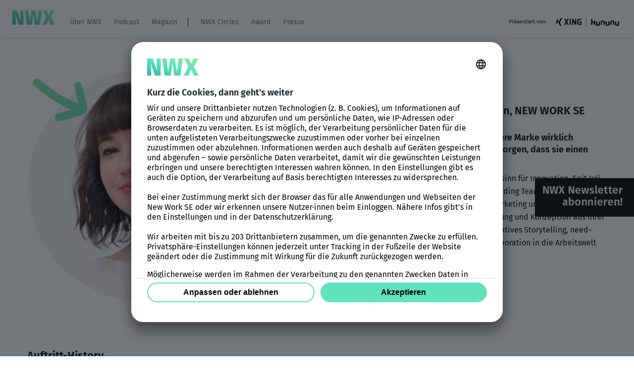

--- FILE ---
content_type: text/html; charset=UTF-8
request_url: https://nwx.new-work.se/nwxnow/live-event/alina-gotz
body_size: 9358
content:
<!DOCTYPE html> <html lang="de"> <head> <meta http-equiv="Content-Type" content="text/html; charset=utf-8"> <link rel="preload" as="script" href="/assets/frontend/js/app.js?id=e81c0c07327d7f00ae6e7454b96c4017"> <link rel="preload" as="style" href="/assets/frontend/css/app.css?id=4bf8c77280486d358a7c8f5c720d10bd"> <meta name="viewport" content="width=device-width, initial-scale=1.0"> <meta name="csrf-token" content="UX02iXmOWJQatQr8uHdlBVvWJwW5RVQIhXnhTuyi"> <link rel="shortcut icon" type="image/x-icon" href="/assets/frontend/img/favicon.ico?id=L7kGNStqpXwPNBdJvTcP"> <link rel="icon" type="image/png" href="/assets/frontend/img/favicon-196x196.png?id=L7kGNStqpXwPNBdJvTcP" sizes="196x196"> <link rel="apple-touch-icon" href="/assets/frontend/img/apple-touch-icon.png?id=L7kGNStqpXwPNBdJvTcP"> <link rel="apple-touch-icon-precomposed" href="/assets/frontend/img/apple-touch-icon-precomposed.png?id=L7kGNStqpXwPNBdJvTcP"> <link rel="preload" href="/assets/frontend/fonts/fira-sans-v16-latin-ext_latin_cyrillic-200.woff2" as="font" type="font/woff2" crossorigin="anonymous"> <link rel="preload" href="/assets/frontend/fonts/fira-sans-v16-latin-ext_latin_cyrillic-200italic.woff2" as="font" type="font/woff2" crossorigin="anonymous"> <link rel="preload" href="/assets/frontend/fonts/fira-sans-v16-latin-ext_latin_cyrillic-regular.woff2" as="font" type="font/woff2" crossorigin="anonymous"> <link rel="preload" href="/assets/frontend/fonts/fira-sans-v16-latin-ext_latin_cyrillic-italic.woff2" as="font" type="font/woff2" crossorigin="anonymous"> <link rel="preload" href="/assets/frontend/fonts/fira-sans-v16-latin-ext_latin_cyrillic-600.woff2" as="font" type="font/woff2" crossorigin="anonymous"> <link rel="preload" href="/assets/frontend/fonts/fira-sans-v16-latin-ext_latin_cyrillic-600italic.woff2" as="font" type="font/woff2" crossorigin="anonymous"> <title>Alina Götz - New Work Experience</title> <meta property="og:site_name" content="New Work Experience"><meta property="og:url" content="https://nwx.new-work.se/nwxnow/live-event/alina-gotz"><meta property="og:type" content="profile"><meta property="og:title" content="NWX | Alina Götz"><meta property="profile:first_name" content="Alina"><meta property="profile:last_name" content="Götz"><meta name="description" content="Alina ist eine kreative Strategin mit einem starken Sinn für Innovation. Seit Juli 2021 verstärkt sie das internationale..."><meta property="og:description" content="Alina ist eine kreative Strategin mit einem starken Sinn für Innovation. Seit Juli 2021 verstärkt sie das internationale Employer Branding Team der NEW WORK SE und fokussiert sich auf die Bereiche Content, Marketing und Social Media. Mit Expertise in Content Creation, Kampagnenentwicklung und Konzep..."><meta property="og:image" content="https://nwx.new-work.se/storage/_processed_/nwx23-speakerkachel-1500x1500-goetz_2abbf9d6b9.jpg"><meta property="og:image:width" content="1000"><meta property="og:image:height" content="1000"><meta name="twitter:card" content="summary_large_image"><script type="application/ld+json">[{"@context":"https:\/\/schema.org","@type":"Person","name":"Alina G\u00f6tz","email":"","image":"https:\/\/nwx.new-work.se\/storage\/_processed_\/nwx23-speakerkachel-1500x1500-goetz_2abbf9d6b9.jpg","telephone":"","worksFor":"","sameAs":[],"url":"https:\/\/nwx.new-work.se\/nwxnow\/live-event\/alina-gotz"},{"@context":"https:\/\/schema.org","@type":"BreadcrumbList","itemListElement":[{"@type":"ListItem","position":1,"item":{"@id":"https:\/\/nwx.new-work.se","name":"Startseite"}},{"@type":"ListItem","position":2,"item":{"@id":"https:\/\/nwx.new-work.se\/nwxnow\/live-event","name":"NWXnow Live Event"}},{"@type":"ListItem","position":3,"item":{"@id":"https:\/\/nwx.new-work.se\/nwxnow\/live-event\/alina-gotz","name":"Alina G\u00f6tz"}}]}]</script> <link rel="stylesheet" href="/assets/frontend/css/app.css?id=4bf8c77280486d358a7c8f5c720d10bd"> <link rel="preconnect" href="https://app.usercentrics.eu"> <link rel="preconnect" href="https://api.usercentrics.eu"> <link rel="preconnect" href="https://privacy-proxy.usercentrics.eu"> <link rel="preload" href="https://app.usercentrics.eu/browser-ui/latest/loader.js" as="script"> <link rel="preload" href="https://privacy-proxy.usercentrics.eu/latest/uc-block.bundle.js" as="script"> <script> window.UC_UI_DOMAINS = { crossDomainConsentSharingIFrame: 'https://nwx.new-work.se/cross-domain-bridge.html', }; </script> <script id="usercentrics-cmp" data-settings-id="Tr_3B1GDkkB1q2" src="https://app.usercentrics.eu/browser-ui/latest/loader.js" async></script> <script id="usercentrics-cmp-configure" src="/usercentrics/new_work-uc-style.js"></script> <script type="application/javascript" src="https://privacy-proxy.usercentrics.eu/latest/uc-block.bundle.js"></script> </head> <body class=""> <div class="off-canvas-wrapper"> <div class="off-canvas position-left" id="offCanvas" data-off-canvas data-transition="overlap"> <ul class="menu menu--four vertical drilldown" data-drilldown data-back-button="&lt;li class&#x3D;&quot;js-drilldown-back&quot;&gt;&lt;a tabindex&#x3D;&quot;0&quot;&gt;Zurück&lt;/a&gt;&lt;/li&gt;"> <li class="menu-item"> <a href="https://nwx.new-work.se/ueber-nwx" title="Über NWX" class="menu-link"> Über NWX </a> </li> <li class="menu-item"> <a href="https://nwx.new-work.se/forabetterworkinglife" title="Podcast" class="menu-link"> Podcast </a> </li> <li class="menu-item"> <a href="https://nwx.new-work.se/magazin" title="Magazin" class="menu-link"> Magazin </a> <ul class="menu vertical nested"> <li class="menu-item"> <a href="https://nwx.new-work.se/magazin" title="Magazin" class="menu-link"> <b>Magazin</b> </a> </li> <li class="menu-item"> <a href="https://nwx.new-work.se/themenwelten/unternehmen" title="Unternehmen" class="menu-link"> Unternehmen </a> </li> <li class="menu-item"> <a href="https://nwx.new-work.se/themenwelten/fuehrung" title="Führung" class="menu-link"> Führung </a> </li> <li class="menu-item"> <a href="https://nwx.new-work.se/themenwelten/kultur" title="Kultur" class="menu-link"> Kultur </a> </li> <li class="menu-item"> <a href="https://nwx.new-work.se/themenwelten/gesellschaft" title="Gesellschaft" class="menu-link"> Gesellschaft </a> </li> <li class="menu-item"> <a href="https://nwx.new-work.se/themenwelten/digitalisierung" title="Digitalisierung" class="menu-link"> Digitalisierung </a> </li> <li class="menu-item"> <a href="https://nwx.new-work.se/themenwelten/individuum" title="Individuum" class="menu-link"> Individuum </a> </li> </ul> </li> <li class="menu-item"> <a href="https://nwx.new-work.se/nwx-circles" title="NWX Circles" class="menu-link"> NWX Circles </a> <ul class="menu vertical nested"> <li class="menu-item"> <a href="https://nwx.new-work.se/nwx-circles" title="NWX Circles" class="menu-link"> <b>NWX Circles</b> </a> </li> <li class="menu-item"> <a href="https://nwx.new-work.se/events/nwx23/content-hub" title="NWX23 Content Hub" class="menu-link"> NWX23 Content Hub </a> </li> <li class="menu-item"> <a href="https://nwx.new-work.se/events/nwx23/speaker" title="NWX23 Rückblick" class="menu-link"> NWX23 Rückblick </a> </li> <li class="menu-item"> <a href="https://nwx.new-work.se/xing-jobwelt" title="XING Job-Welt" class="menu-link"> XING Job-Welt </a> </li> <li class="menu-item"> <a href="https://nwx.new-work.se/events/nwx23/werde-partner" title="Werde Partner" class="menu-link"> Werde Partner </a> </li> </ul> </li> <li class="menu-item"> <a href="https://nwx.new-work.se/award" title="Award" class="menu-link"> Award </a> </li> <li class="menu-item"> <a href="https://nwx.new-work.se/presse" title="Presse" class="menu-link"> Presse </a> </li> </ul> <div class="header-right-logos"> <img src="/assets/frontend/img/endorsement.png?1723104572" alt="Endorsement"> </div> </div> <div class="off-canvas-content" data-off-canvas-content> <header class="header js-header"> <div class="header-top"> <div class="header-container"> <a href="/" class="header-logo hide-for-nav-switch"> <img class="header-logo hide-for-nav-switch" src="/assets/frontend/img/logo/NWX.svg" alt=""> </a> <a href="/" class="header-logo-mobile show-for-nav-switch"> <img class="header-logo-mobile show-for-nav-switch" src="/assets/frontend/img/logo/NWX.svg" alt=""> </a> <ul class="menu menu--one"> <li class="menu-item"> <a href="https://nwx.new-work.se/ueber-nwx" title="Über NWX" class="menu-link"> Über NWX </a> </li> <li class="menu-item"> <a href="https://nwx.new-work.se/forabetterworkinglife" title="Podcast" class="menu-link"> Podcast </a> </li> <li class="menu-item"> <a href="https://nwx.new-work.se/magazin" title="Magazin" class="menu-link"> Magazin </a> <ul class="menu menu--submenu dropdown" data-dropdown-menu> <li class="menu-item"> <a href="https://nwx.new-work.se/themenwelten/unternehmen" title="Unternehmen" class="menu-link"> Unternehmen </a> </li> <li class="menu-item"> <a href="https://nwx.new-work.se/themenwelten/fuehrung" title="Führung" class="menu-link"> Führung </a> </li> <li class="menu-item"> <a href="https://nwx.new-work.se/themenwelten/kultur" title="Kultur" class="menu-link"> Kultur </a> </li> <li class="menu-item"> <a href="https://nwx.new-work.se/themenwelten/gesellschaft" title="Gesellschaft" class="menu-link"> Gesellschaft </a> </li> <li class="menu-item"> <a href="https://nwx.new-work.se/themenwelten/digitalisierung" title="Digitalisierung" class="menu-link"> Digitalisierung </a> </li> <li class="menu-item"> <a href="https://nwx.new-work.se/themenwelten/individuum" title="Individuum" class="menu-link"> Individuum </a> </li> </ul> </li> <li class="menu-item menu--pipe"></li> <li class="menu-item "> <a href="https://nwx.new-work.se/nwx-circles" title="NWX Circles" class="menu-link"> NWX Circles </a> <ul class="menu menu--submenu dropdown" data-dropdown-menu> <li class="menu-item"> <a href="https://nwx.new-work.se/events/nwx23/content-hub" title="NWX23 Content Hub" class="menu-link"> NWX23 Content Hub </a> </li> <li class="menu-item"> <a href="https://nwx.new-work.se/events/nwx23/speaker" title="NWX23 Rückblick" class="menu-link"> NWX23 Rückblick </a> </li> <li class="menu-item"> <a href="https://nwx.new-work.se/xing-jobwelt" title="XING Job-Welt" class="menu-link"> XING Job-Welt </a> </li> <li class="menu-item"> <a href="https://nwx.new-work.se/events/nwx23/werde-partner" title="Werde Partner" class="menu-link"> Werde Partner </a> </li> </ul> </li> <li class="menu-item "> <a href="https://nwx.new-work.se/award" title="Award" class="menu-link"> Award </a> </li> <li class="menu-item "> <a href="https://nwx.new-work.se/presse" title="Presse" class="menu-link"> Presse </a> </li> </ul> <div class="header-right-logos"> <img src="/assets/frontend/img/endorsement.png?1723104572" alt="Endorsement"> </div> <div class="header-toggle"> <div class="menu-toggle js-menu-toggle" data-toggle="offCanvas"> Menu <span class="menu-toggleline"></span> <span class="menu-toggleline"></span> <span class="menu-toggleline"></span> </div> </div> </div> </div> </header> <a id="c6939" class="anchor"></a> <div class="ce ce--speakers"> <div class="custom custom--speaker-detail"> <div class="speaker-intro"> <div class="speaker-intro-top"> <div class="grid-container"> <div class="grid-x grid-padding-x"> <div class="cell small-12 medium-4 large-5"> <picture> <source srcset="[data-uri]" data-srcset="/storage/_processed_/nwx23-speakerdetailseite-goetz_011eee3b9d.webp" type="image/webp"> <img class="speaker-intro-image no-loading-img mb-l lazy lazy--square" src="/assets/frontend/img/placeholder.png" data-src="/storage/_processed_/nwx23-speakerdetailseite-goetz_011eee3b9d.png" alt="Alina Götz"> </picture> </div> <div class="cell small-12 medium-7 large-6 medium-offset-1"> <div class="grid-x grid-padding-x"> <div class="cell small-12"> <h2 class="hl hl--two"> <span class="inline-block">Alina Götz</span> </h2> <h4 class="font-three subline--secondary">Employer Branding &amp; Content Creation, NEW WORK SE</h4> <h2 class="hl hl--six">&raquo;Social Media ist der Ort, an dem Talente unsere Marke wirklich kennenlernen können. Und wir müssen dafür sorgen, dass sie einen bleibenden Eindruck hinterlässt.&laquo;</h2> </div> <div class="cell small-12"> <div class="ce ce--rte"> <div class="rte-wrapper"> <p><span style="color:rgb(0,0,0);">Alina ist eine kreative Strategin mit einem starken Sinn für Innovation. Seit Juli 2021 verstärkt sie das internationale Employer Branding Team der NEW WORK SE und fokussiert sich auf die Bereiche Content, Marketing und Social Media. Mit Expertise in Content Creation, Kampagnenentwicklung und Konzeption aus ihrer Zeit in der Start-Up- und Agenturwelt bringt sie kreatives Storytelling, need-basierte Formatentwicklung und Cross-Brand-Collaboration in die Arbeitswelt der Zukunft.</span></p> <div> </div> </div> </div> </div> </div> </div> </div> </div> </div> </div> </div> <div class="section section--one"> <div class="grid-container"> <div class="ce ce--divider"> <h4 class="hl hl--divider text-center"> <span>Auftritt-History</span> </h4> </div> <div class="ce ce--teaser"> <div class="teaser teaser--one"> <div class="grid-x grid-padding-x"> <div class="cell small-6 medium-2 align-self-middle"> <img class="teaser-image" src="/assets/frontend/img/logo/logo-experience.svg" alt="Logo"> </div> <div class="cell small-12 medium-10 align-self-middle"> <h4 class="hl hl--custom-two"> 14.06.2023 / 12:45 - 13:30 / Welcoming / </h4> <h6 class="hl hl--six">Vom Like zum Perfect Match: Employer Branding auf Social Media</h6> </div> </div> </div> </div> </div> </div> </div> <footer class="footer"> <div class="grid-container"> <div class="grid-x grid-padding-x"> <div class="cell small-4 large-5"> <div class="footer-logo"> <img src="/assets/frontend/img/logo/NWX.svg" alt="NWX"> </div> <div class="rte-wrapper"><h4 class="hl hl--four"><span style="color:black;">Die NEW WORK Experience (NWX) gibt der Diskussion über Arbeit und Zukunft ein Zuhause.</span></h4><h5 class="hl hl--five">&nbsp;</h5><h5 class="hl hl--five"><a href="https://nwx.new-work.se/ueber-nwx"><span style="color:black;"><span class="link link--one">Learn more</span></span></a><br><br>&nbsp;</h5></div> </div> <div class="cell small-5 large-5 hide-for-small-only"> <div class="float-right"> </div> </div> <div class="cell small-3 large-2"> <h4> <a href="https://nwx.new-work.se/magazin" class="menu-link"> Magazin </a> </h4> <h4> <a href="https://nwx.new-work.se/newworkstories" class="menu-link"> Podcast (NEW WORK Stories) </a> </h4> <h4> <a href="https://nwx.new-work.se/ueber-nwx" class="menu-link"> Über NWX </a> </h4> <h4> <a href="https://nwx.new-work.se/events/nwx23/werde-partner" class="menu-link"> Werde Partner </a> </h4> <div class="menu-wrapper"> <div class="follow-heading">Follow us</div> <ul class="menu menu--social"> <li class="menu-item"> <a href="https://www.xing.com/pages/nwx-new-work-news" target="_blank" class="menu-link menu-link--xing"></a> </li> <li class="menu-item"> <a href="https://www.linkedin.com/company/newworkexperience/" target="_blank" class="menu-link menu-link--linkedin"></a> </li> <li class="menu-item"> <a href="https://www.instagram.com/newwork/" target="_blank" class="menu-link menu-link--instagram"></a> </li> <li class="menu-item"> <a href="https://twitter.com/newwork" target="_blank" class="menu-link menu-link--twitter"></a> </li> </ul> </div> </div> <div class="cell small-12"> <div class="footer-content grid-x grid-padding-x pt-m"> <div class="cell small-12 large-8"> <div class="endorsement-wrapper"> <img src="/assets/frontend/img/endorsement-newwork.svg" alt="Endorsement"> </div> </div> <div class="cell small-12 large-4"> <ul class="menu menu--three"> <li class="menu-item"> <a href="https://nwx.new-work.se/uber-uns/impressum" class="menu-link"> Impressum </a> </li> <li class="menu-item"> <a href="https://nwx.new-work.se/uber-uns/datenschutz" class="menu-link"> Datenschutz </a> </li> <li class="menu-item"> <a onclick="UC_UI.showSecondLayer()" class="menu-link">Tracking verwalten</a> </li> </ul> </div> </div> </div> </div> </div> </footer> </div> </div> <script src="/assets/frontend/js/app.js?id=e81c0c07327d7f00ae6e7454b96c4017"></script> <script type="text/javascript" data-vendor="Adobe Analytics">/*<![CDATA[*/(()=>{var e,t=globalThis;function n(e){return e&&e.__esModule?e.default:e}let r="v0",o="0.0.0",i=/^(sc_|fbclid|gclid|msclkid|nwt_nav)/,a="csod_visitor_id",s=["csod.com","localhost"],l=["wbm"],d="debug",c="info",p="warn",u="error",m=t.console,h=Function.prototype.apply,w={},f=0;["log","debug","info","warn","error","group","groupCollapsed","groupEnd"].forEach(e=>{w[e]=(...t)=>{if(!m)return;if(!m.group){if("group"===e)f+=1;else if("groupEnd"===e){f-=1;return}else if(f>0)for(let e=0;e<f;e++)t.unshift(" ")}let n=m[e]||m.log;n&&h.call(n,m,t)}});var g=m&&m.group?m:w;let b=()=>p,v={[d]:0,[c]:1,[p]:2,[u]:3},_=e=>{let t=b();return!(!t||v[e]<v[t])},y=(e,t,n,...r)=>{if(_(t)){if(t===u)g[n](...r);else{let t=e+" "+r.map(e=>"object"==typeof e?JSON.stringify(e):e).join(" ");g[n](t)}}},P=e=>({_key:"stm-v1",id:crypto.randomUUID(),...e});var x=e=>{if("string"!=typeof e||0!==e.indexOf("{"))return!1;try{return JSON.parse(e)}catch(e){return!1}},$=(e,t="*")=>(n,r,o={})=>{let i=e=>{if("*"!==t&&e.origin!==t)return!1;let i=x(e.data);if(!i||i.action!==n)return!1;let{fullResponse:a}=o,{id:s}=i,l=new Promise((e,t)=>{try{let t=r(a?i:i.payload);e(t)}catch(e){t(e)}});return s&&e.source&&0!==n.indexOf("response:")&&l.then(e=>[null,e]).catch(e=>[e&&e.message||"error",null]).then(([t,r])=>{let o=P({id:s,action:`response:${n}:${s}`,error:t,payload:r});e.source.postMessage(JSON.stringify(o),"*")}),!0};return e.addEventListener("message",i,!1),()=>{e.removeEventListener("message",i,!1)}},O=(e,t,n="*")=>(n,r,o={})=>{let i=o.id||crypto.randomUUID(),a=P({id:i,action:n,payload:r});t.postMessage(JSON.stringify(a),"*");let{fireAndForget:s=!1,timeout:l=1e4,fullResponse:d=!1}=o;return!0===s?Promise.resolve():new Promise((t,r)=>{let o=$(e),a=setTimeout(()=>{r(Error(`response for '${n}' has timed out`))},l),s=o(`response:${n}:${i}`,e=>{if(s(),d)t(e);else{let{error:n,payload:o}=e;n?r(n):t(o)}return clearTimeout(a),!0},{fullResponse:!0})})},E=class{constructor(){this.reset()}reset(){this.resolved=!1,this._promise=new Promise(e=>{this.resolve=t=>{e(t),this.resolved=!0}})}resetAndResolve(e){this.resolved&&this.reset(),this.resolve(e)}then(e){return this._promise.then(e)}},U=function(e){let t;if(!e)return[];e=e.substr(e.indexOf("?"));let n=/[?&]([^=?&#]+)(?:=([^?&#]*))?/g,r=[];for(;null!==(t=n.exec(e));){let e=t[1],n=t[2];r.push([decodeURIComponent(e),n&&decodeURIComponent(n)])}return r},j=function(e){let t=e.map(([e,t])=>[e,t].filter(e=>void 0!==e).map(e=>encodeURIComponent(e)).join("="));return`?${t.join("&")}`};let S=(e,t,n=null,r={})=>{if("number"==typeof n){let e=new Date;e.setTime(e.getTime()+n),r.expires=e.toUTCString()}let o=Object.keys(r={path:"/",SameSite:"Lax; Secure",...r}).map(e=>`${e}=${r[e]}`).join(";");document.cookie=`${encodeURIComponent(e)}=${encodeURIComponent(t)};${o}`},k=e=>{let t=`${encodeURIComponent(e)}=`,n=document.cookie.split(";").map(e=>e.trim());for(let e=0;e<n.length;e++){let r=n[e];if(0===r.indexOf(t))return decodeURIComponent(r.substring(t.length,r.length))}return null};var I=()=>{let e=document.location.hostname.match("[^.]+[.][^.]+$");return null!==e?e[0]:"localhost"===document.location.hostname?"localhost":null};!function(e,t=d){let n="xhr:",r={};Object.keys(w).forEach(e=>{let t=void 0!==v[e]?e:c;r[e]=y.bind(r,n,t,e)}),r.inspect=(e,t,n)=>{_(e)&&(r.group(t),Object.keys(n).filter(e=>"function"!=typeof n[e]).sort().forEach(e=>{g.log(`${e}: ${JSON.stringify(n[e])}`)}),r.groupEnd())},r.prefix=n}(0);var R=()=>{let e=k(a)||crypto.randomUUID(),t=I(),n={};return null!==t&&(n.domain=t),S(a,e,31536e6,n),e},N=e=>{let t="c_visitor_id";k(t)||S(t,crypto.randomUUID(),5e3,{domain:e})};let C=e=>`${e.hostname}${e.pathname}`;var D=(e,t)=>{let n=new URL(t);if(!e)return n;let r=new URL(e);return C(r)===C(n)?r:n},A=(e,t,n)=>{let{host:r,protocol:o}=e,i=I();return i&&!["xing.com","csod.com","onlyfy.dev","localhost","test.local",null].includes(i)&&(r="production"===t?`ants.${i}`:`preview-ants.${i}`),`${o??"https"}://${r}${n}`};let T=async()=>{if(!navigator.userAgentData)return null;let{architecture:e,bitness:t,brands:n,mobile:r,model:o,platform:i,platformVersion:a,wow64:s}=await navigator.userAgentData.getHighEntropyValues(["architecture","bitness","brands","mobile","model","platform","platformVersion","wow64"]);return[e,t,JSON.stringify(n),r,o,i,a,s].join(";")},L="undefined"!=typeof window&&window.Promise||t.Promise,H=(e,t)=>j(U(e).filter(([e,n])=>!1===t(e,n)));var J=e=>{let{href:t,origin:n,pathname:r,search:o,hash:i}=window.location;if(!o)return t;let a=H(o,e);if(a===o)return t;let s=a&&"?"!==a?`${n}${r}${a}${i}`:`${n}${r}${i}`;return window.history.replaceState({},null,s),s},F=(e,t)=>new L(n=>{let r=e.document,o=e.innerWidth||0,i=e.innerHeight||0,a=r.createElement("iframe");a.setAttribute("id","stm"),a.setAttribute("sandbox","allow-scripts allow-same-origin allow-forms"),a.setAttribute("style",`top:-${i}px;left:-${o}px;width:${o}px;height:${i}px;border:0;position:absolute;visibility:hidden;opacity:0`),a.onload=()=>n(a),a.setAttribute("src",t);let s=()=>{let e=r.body;e.insertBefore(a,e.childNodes[0])};r.body?s():r.addEventListener("DOMContentLoaded",s,!0)}),V=e=>{let t=new E,n=new E,r={};return r.load=r=>F(e,r).then(o=>{t.resolve(o);let i=r.match(/(https?:\/\/[^/&?]+)/,""),a=i?i[1]:"*",s=O(e,o.contentWindow,a),l=$(e,"*");return n.resolve({iframe:o,publish:s,subscribe:l}),o}),r.publish=(...e)=>n.then(t=>t.publish(...e)),r.subscribe=(...e)=>n.then(t=>t.subscribe(...e)),r.unload=(n,r)=>t&&t.then(n=>{e.document.body.removeChild(n),t=null}),r},W=e=>{let t=e.performance||e.webkitPerformance||e.mozPerformance||e.msPerformance;if(!t||!t.timing)return{};let n=t.timing,r=new Date().getTime(),o={network:n.responseEnd||r,pageLoad:n.domContentLoadedEventEnd||r,pageSetup:n.loadEventStart||r,loadEvent:r},i=n.navigationStart;return Object.keys(o).map(e=>{let t=o[e],n=t-i;return i=t,{[e]:n}}).reduce((e,t)=>Object.assign(e,t),{})},M=(e,t)=>{let n=I(),r={};null!==n&&(r.domain=n);let o="nwt"===t?"nwtPrevPage":"prevPage",i=k(o)||"FirstPageOfVisit";return e&&S(o,e,18e5,r),i},q={};q=JSON.parse('{"default":{"host":"localhost:8080","protocol":"http"},"test":{"host":"preview.xing.com","protocol":"https"},"preview":{"host":"preview.xing.com","protocol":"https"},"production":{"host":"www.xing.com","protocol":"https"}}');var B=e=>Object.assign({},/*@__PURE__*/n(q)[e]||/*@__PURE__*/n(q).default);let z="1.20.0";var X=()=>Date.now(),G=(e,t)=>{let n=new XMLHttpRequest;return new L((r,o)=>{n.onreadystatechange=function(){2===n.readyState&&(n.status>=200&&n.status<300?r():o(Error(`${n.status} ${n.statusText}`)))},n.open("POST",e,!0),n.withCredentials=!0,n.setRequestHeader("Content-Type","text/plain"),n.send(JSON.stringify(t))})};let K=t.navigator&&"sendBeacon"in t.navigator,Q=()=>K;var Y=(e,t)=>new L((n,r)=>{navigator.sendBeacon(e,JSON.stringify(t))?n():r(Error("Wasn't able to queue data in Beacon API"))});let Z=()=>{let e=window.document;return window.innerWidth?window.innerWidth:e&&e.documentElement?e.documentElement.offsetWidth:""},ee=()=>{let e=window.document;return window.innerHeight?window.innerHeight:e&&e.documentElement?e.documentElement.offsetHeight:""},et=()=>window.screen?`${window.screen.width}x${window.screen.height}`:"",en=(e,t=["PropDestinationUrl","PropReferringUrl","pageName"])=>{let n={};return Object.keys(e).filter(e=>-1===t.indexOf(e)).forEach(t=>{Array.isArray(e[t])?Object.assign(n,{[t]:e[t].join(",")}):Object.assign(n,{[t]:e[t]})}),n},er={},eo=new E;new E;let ei=!0,ea=(e,t,n)=>{let r=`ttt@${z}${e.PropAppId?","+e.PropAppId:""}`;return new Promise(o=>{let i={clientTimestamp:X(),pageName:e.pageName,location:e.PropDestinationUrl,referrer:e.PropReferringUrl||void 0,properties:en({...e,PropAppId:r}),browserWidth:Z(),browserHeight:ee(),resolution:et(),type:"web",eventName:t};o(Q()?Y(n,i):G(n,i))})},es=e=>{let t="c_visitor_id";k(t)||S(t,crypto.randomUUID(),5e3,{domain:e})},el=(e,t,n)=>{eo.then(r=>{let o={...e};["pageName","PropChannel","PropApplication"].forEach(e=>{o[e]&&"undefined"!==o[e]||(o[e]=r[e])}),ea(o,t,n)})};er.track=(e,t,n)=>{let r=A(B(e),e,"/api/upgraded-umbrella/r");ei&&(es(I()),ei=!1),s.includes(I())&&(n=Object.assign({},n,{csodVisitorId:R()})),"pageview"!==t&&n.PropPostponeAction?el(n,t,r):(eo.resolve(n),ea(n,t,r))};var ed={};ed=JSON.parse('{"default":{"host":"localhost:8080","protocol":"http"},"test":{"host":"preview.xing.com","protocol":"https"},"preview":{"host":"preview.xing.com","protocol":"https"},"production":{"host":"www.xing.com","protocol":"https"}}');let ec=e=>"xingbox"===e?{host:document.location.hostname,protocol:document.location.protocol.replace(":","")}:{};var ep=e=>({.../*@__PURE__*/n(ed)[e]||/*@__PURE__*/n(ed).default,...ec(e)}),eu=e=>window.innerWidth<=739&&e.includes("xing.com")?"webm":"web";let em={wbm:"xing.com",kun:"kununu.com",leb:"lebenslauf.com",onf_one:"onlyfy.io"};var eh=e=>{let t=Object.entries(em).find(([t,n])=>n===e);return t?t[0]:""};let ew="undefined"!=typeof window&&"fetch"in window&&"undefined"!=typeof Request&&"keepalive"in new Request("https://www.xing.com"),ef=()=>ew;var eg=(e,t)=>new L((n,r)=>{try{fetch(e,{method:"POST",headers:{"Content-Type":"text/plain"},credentials:"include",keepalive:!0,body:JSON.stringify(t)}).then(e=>n(e)).catch(()=>r(Error("Wasn't able to send data with keepalive fetch")))}catch(e){r(e)}});let eb=!0,ev=[{param:"ijt",prefix:"jobs_origin_"},{param:"reagent",prefix:"upsell_point_"},{param:"nwt_nav",prefix:"navigation_"}],e_=new Map,ey=(e,t)=>new Promise(n=>{n(ef()?eg(t,e):Q()?Y(t,e):G(t,e))});var eP=(e,t,n)=>{let r=Array.isArray(e)?e:[e];return r.forEach(e=>{e.id=crypto.randomUUID(),e.channel=e.channel||eu(I()),e.application=e.application||eh(I()),e.event_timestamp=Date.now(),e.screen_url=`${t.hostname}${t.pathname}${t.search}`,e.screen_domain=`${t.hostname}`,e.screen_resolution=window.screen&&`${window.screen.width}x${window.screen.height}`,e.sdk_name=`ttt${e.sdk_name?","+e.sdk_name:""}`,e.sdk_version=`${z}${e.sdk_version?","+e.sdk_version:""}`,e.referrer=document.referrer;let r=new URLSearchParams(t.search);ev.forEach(e=>{let t=r.get(e.param);t&&e_.set(e.param,e.prefix+t)}),"viewed_screen"===e.event&&(e.previous_page=M(e.page,"nwt"),e_.size&&(e.entry_point=Array.from(e_,e=>e[1]).join(","),e_.clear())),n&&(e.client_hints=n)}),r},ex=(e,t)=>{eb&&(N(I()),eb=!1),ey(e,A(ep(t),t,"/api/unified-underdog"))};let e$=e=>e instanceof RegExp,eO=e=>"string"==typeof e,eE=e=>"function"==typeof e?e:!0===e?e=>i.test(e):e$(e)?t=>e.test(t):eO(e)?t=>e===t:null,eU=(e,t)=>{let{clearParams:n,host:r,sandboxFile:o,sandboxUrl:i,...a}=t;return[eS(e,{clearParams:n,host:r,sandboxFile:o,sandboxUrl:i}),ej(e,a)]},ej=(e,t)=>{let{search:n}=window.location||{};return Object.assign({debug:/debug=true/.test(n)},t,{env:e})},eS=(e,t)=>{let{clearParams:n,host:o="production"===e?"stan.xing.com":"stan.preview.xing.com",sandboxFile:i=`stm-${r}.html`,sandboxUrl:a=`https://${o}/${i}`}=t;return{clearParams:n,sandboxUrl:a}},ek=()=>{throw Error("Please call ttt.init first")};r=(e={API_VERSION:"v1",TTT_VERSION:z}).API_VERSION,o=e.TTT_VERSION;let eI=(e=>{let t={version:o,baseData:{},_dl:{},_sandbox:V(e),_clearParamsFilter:void 0,_clientHints:void 0,_initCalled:!1,_env:void 0},n=()=>{t._initCalled||ek()};return t.assign=Object.assign,t.init=async(e,n={})=>{if(t._initCalled)return;t._initCalled=!0,t._env=e;let[r,o]=eU(e,n),{clearParams:i=!0,sandboxUrl:a}=r;return t._sandbox.load(a),i&&(t._clearParamsFilter=eE(i)),t._clientHints=await T(),t._sandbox.publish("stm:init",o)},t.pageview=(r,o,i,a)=>(n(),t.baseData=Object.assign({},i),t._dl=Object.assign({},i,{PropChannel:r,pageName:o,PropDestinationUrl:e.location.href,PropReferringUrl:t._dl&&t._dl.PropDestinationUrl||e.document.referrer}),t._clearParamsFilter&&t._clearParams(t._clearParamsFilter),t._rawEvent("pageview",Object.assign({},t._dl,a))),t.event=(e,r)=>{n();let o=Object.assign({},t._dl,r);return t._rawEvent(e,o)},t.nwtEvent=r=>{n(),ex(eP(r,D(t._dl.PropDestinationUrl,e.location.href),t._clientHints),t._env)},t.withPerformanceMetrics=t=>(n(),new Promise(n=>{let r=()=>{setTimeout(()=>{let r=W(e),o={PropTechnicalPerformance:Object.keys(r).map(e=>`${e}=${r[e]}`).join(";")};t&&t(o),n(o)},0)};if(e.document&&"complete"===e.document.readyState||!e.addEventListener)r();else{let t=()=>{r(),e.removeEventListener("load",t,!0)};e.addEventListener("load",t,!0)}})),t.publish=(e,r,o={})=>(n(),t._sandbox.publish(e,r,o)),t.subscribe=(e,r)=>(n(),t._sandbox.subscribe(e,r)),t._clearParams=e=>(n(),J(e)),t._rawEvent=(e,r)=>{n();let o=M(r.pageName,"adobe");return r=Object.assign({},r,{PropLastPage:o,PropLastPageCookieSet:1}),l.includes(r.pageName?.split("/")[0])&&(r=Object.assign(r,{PropDeduplicationId:crypto.randomUUID()})),Promise.all([er.track(t._env,e,r),t._sandbox.publish("stm:track",{event:e,props:r})])},t._rawPageview=t._rawEvent.bind(null,"pageview"),t._unload=()=>t._sandbox.unload(),t})(window);window.ttt&&console.warn("window.ttt was already defined"),window.ttt=eI})();/*]]>*/</script><script type="text/javascript" data-vendor="Adobe Analytics"> if (typeof(ttt) != "undefined") { ttt.init('production', { host: 'stan.new-work.se', fetchTrackingData: true }); ttt.nwtEvent([{ 'event': 'viewed_screen', 'application': 'nwx', 'application_language': 'de', 'event_schema': 'basic', 'schema_version': '1.29.4', 'sent_by': 'newwork_nwx', 'page': 'newwork_nwx/nwxnow/live_event/speaker', 'context': 'newwork_nwx_alina_gotz', }]); document.addEventListener('click', function(event) { try { if (event.target.matches('a[href], a[href] *')) { var link = event.target.closest('a'); if (link && link.getAttribute('href')) { if (link.getAttribute('data-tracking')) { ttt.event('PropTrackAction', { PropTrackAction: 'wbm/NewWork_Nwx/' + link.getAttribute('data-tracking') }); } else if (new URL(link.getAttribute('href')).origin !== location.origin || link.getAttribute('target') == '_blank') { ttt.event('PropTrackAction', { PropTrackAction: 'wbm/NewWork_Nwx/nwxnow/live_event/speaker_click', PropActionOrigin: 'newwork_nwx_alina_gotz' }); } } } } catch (e) {} }, false); } </script> <a href="/newsletter" class="global-sticky-button show-for-large"> <img src="/uploads/11-newsletter/sticky-button-newsletter.png" alt="NWX Newsletter abonnieren!" width="200" /> </a> </body> </html> 

--- FILE ---
content_type: text/css; charset=utf-8
request_url: https://nwx.new-work.se/assets/frontend/css/app.css?id=4bf8c77280486d358a7c8f5c720d10bd
body_size: 59039
content:
@font-face{font-family:Fira Sans;font-style:normal;font-weight:200;src:url(../fonts/fira-sans-v16-latin-ext_latin_cyrillic-200.eot);src:local(""),url(../fonts/fira-sans-v16-latin-ext_latin_cyrillic-200.eot?#iefix) format("embedded-opentype"),url(../fonts/fira-sans-v16-latin-ext_latin_cyrillic-200.woff2) format("woff2"),url(../fonts/fira-sans-v16-latin-ext_latin_cyrillic-200.woff) format("woff"),url(../fonts/fira-sans-v16-latin-ext_latin_cyrillic-200.ttf) format("truetype"),url(../fonts/fira-sans-v16-latin-ext_latin_cyrillic-200.svg#FiraSans) format("svg")}@font-face{font-family:Fira Sans;font-style:italic;font-weight:200;src:url(../fonts/fira-sans-v16-latin-ext_latin_cyrillic-200italic.eot);src:local(""),url(../fonts/fira-sans-v16-latin-ext_latin_cyrillic-200italic.eot?#iefix) format("embedded-opentype"),url(../fonts/fira-sans-v16-latin-ext_latin_cyrillic-200italic.woff2) format("woff2"),url(../fonts/fira-sans-v16-latin-ext_latin_cyrillic-200italic.woff) format("woff"),url(../fonts/fira-sans-v16-latin-ext_latin_cyrillic-200italic.ttf) format("truetype"),url(../fonts/fira-sans-v16-latin-ext_latin_cyrillic-200italic.svg#FiraSans) format("svg")}@font-face{font-family:Fira Sans;font-style:normal;font-weight:400;src:url(../fonts/fira-sans-v16-latin-ext_latin_cyrillic-regular.eot);src:local(""),url(../fonts/fira-sans-v16-latin-ext_latin_cyrillic-regular.eot?#iefix) format("embedded-opentype"),url(../fonts/fira-sans-v16-latin-ext_latin_cyrillic-regular.woff2) format("woff2"),url(../fonts/fira-sans-v16-latin-ext_latin_cyrillic-regular.woff) format("woff"),url(../fonts/fira-sans-v16-latin-ext_latin_cyrillic-regular.ttf) format("truetype"),url(../fonts/fira-sans-v16-latin-ext_latin_cyrillic-regular.svg#FiraSans) format("svg")}@font-face{font-family:Fira Sans;font-style:italic;font-weight:400;src:url(../fonts/fira-sans-v16-latin-ext_latin_cyrillic-italic.eot);src:local(""),url(../fonts/fira-sans-v16-latin-ext_latin_cyrillic-italic.eot?#iefix) format("embedded-opentype"),url(../fonts/fira-sans-v16-latin-ext_latin_cyrillic-italic.woff2) format("woff2"),url(../fonts/fira-sans-v16-latin-ext_latin_cyrillic-italic.woff) format("woff"),url(../fonts/fira-sans-v16-latin-ext_latin_cyrillic-italic.ttf) format("truetype"),url(../fonts/fira-sans-v16-latin-ext_latin_cyrillic-italic.svg#FiraSans) format("svg")}@font-face{font-family:Fira Sans;font-style:normal;font-weight:600;src:url(../fonts/fira-sans-v16-latin-ext_latin_cyrillic-600.eot);src:local(""),url(../fonts/fira-sans-v16-latin-ext_latin_cyrillic-600.eot?#iefix) format("embedded-opentype"),url(../fonts/fira-sans-v16-latin-ext_latin_cyrillic-600.woff2) format("woff2"),url(../fonts/fira-sans-v16-latin-ext_latin_cyrillic-600.woff) format("woff"),url(../fonts/fira-sans-v16-latin-ext_latin_cyrillic-600.ttf) format("truetype"),url(../fonts/fira-sans-v16-latin-ext_latin_cyrillic-600.svg#FiraSans) format("svg")}@font-face{font-family:Fira Sans;font-style:italic;font-weight:600;src:url(../fonts/fira-sans-v16-latin-ext_latin_cyrillic-600italic.eot);src:local(""),url(../fonts/fira-sans-v16-latin-ext_latin_cyrillic-600italic.eot?#iefix) format("embedded-opentype"),url(../fonts/fira-sans-v16-latin-ext_latin_cyrillic-600italic.woff2) format("woff2"),url(../fonts/fira-sans-v16-latin-ext_latin_cyrillic-600italic.woff) format("woff"),url(../fonts/fira-sans-v16-latin-ext_latin_cyrillic-600italic.ttf) format("truetype"),url(../fonts/fira-sans-v16-latin-ext_latin_cyrillic-600italic.svg#FiraSans) format("svg")}@font-face{font-family:Fira Sans;font-style:normal;font-weight:700;src:url(../fonts/fira-sans-v16-latin-ext_latin_cyrillic-600.eot);src:local(""),url(../fonts/fira-sans-v16-latin-ext_latin_cyrillic-600.eot?#iefix) format("embedded-opentype"),url(../fonts/fira-sans-v16-latin-ext_latin_cyrillic-600.woff2) format("woff2"),url(../fonts/fira-sans-v16-latin-ext_latin_cyrillic-600.woff) format("woff"),url(../fonts/fira-sans-v16-latin-ext_latin_cyrillic-600.ttf) format("truetype"),url(../fonts/fira-sans-v16-latin-ext_latin_cyrillic-600.svg#FiraSans) format("svg")}@font-face{font-family:Fira Sans;font-style:italic;font-weight:700;src:url(../fonts/fira-sans-v16-latin-ext_latin_cyrillic-600italic.eot);src:local(""),url(../fonts/fira-sans-v16-latin-ext_latin_cyrillic-600italic.eot?#iefix) format("embedded-opentype"),url(../fonts/fira-sans-v16-latin-ext_latin_cyrillic-600italic.woff2) format("woff2"),url(../fonts/fira-sans-v16-latin-ext_latin_cyrillic-600italic.woff) format("woff"),url(../fonts/fira-sans-v16-latin-ext_latin_cyrillic-600italic.ttf) format("truetype"),url(../fonts/fira-sans-v16-latin-ext_latin_cyrillic-600italic.svg#FiraSans) format("svg")}@font-face{font-family:Fira Sans Bold;font-style:normal;font-weight:700;src:url(../fonts/fira-sans-v16-latin-ext_latin_cyrillic-700.eot);src:local(""),url(../fonts/fira-sans-v16-latin-ext_latin_cyrillic-700.eot?#iefix) format("embedded-opentype"),url(../fonts/fira-sans-v16-latin-ext_latin_cyrillic-700.woff2) format("woff2"),url(../fonts/fira-sans-v16-latin-ext_latin_cyrillic-700.woff) format("woff"),url(../fonts/fira-sans-v16-latin-ext_latin_cyrillic-700.ttf) format("truetype"),url(../fonts/fira-sans-v16-latin-ext_latin_cyrillic-700.svg#FiraSans) format("svg")}@font-face{font-family:Fira Sans Bold;font-style:italic;font-weight:700;src:url(../fonts/fira-sans-v16-latin-ext_latin_cyrillic-700italic.eot);src:local(""),url(../fonts/fira-sans-v16-latin-ext_latin_cyrillic-700italic.eot?#iefix) format("embedded-opentype"),url(../fonts/fira-sans-v16-latin-ext_latin_cyrillic-700italic.woff2) format("woff2"),url(../fonts/fira-sans-v16-latin-ext_latin_cyrillic-700italic.woff) format("woff"),url(../fonts/fira-sans-v16-latin-ext_latin_cyrillic-700italic.ttf) format("truetype"),url(../fonts/fira-sans-v16-latin-ext_latin_cyrillic-700italic.svg#FiraSans) format("svg")}@font-face{font-family:Manus Smooth;font-style:normal;font-weight:400;src:url(../fonts/manus_smooth-webfont.eot);src:local(""),url(../fonts/manus_smooth-webfont.eot?#iefix) format("embedded-opentype"),url(../fonts/manus_smooth-webfont.woff2) format("woff2"),url(../fonts/manus_smooth-webfont.woff) format("woff"),url(../fonts/manus_smooth-webfont.ttf) format("truetype"),url(../fonts/manus_smooth-webfont.svg#manus_smoothmanus_smooth) format("svg")}.accordion-item .accordion-title:before,.accordion-item.is-active>.accordion-title:before,.back-to-top:before,.box--one:before,.box--three .box-content-wrapper:before,.btn--fave.active:after,.btn--fave:after,.ce--awards .candidate-intro .btn--two.active:after,.ce--awards .candidate-intro .btn--two:after,.ce--awards .candidate-intro .btn--two:hover:after,.ce--awards .candidate-intro .form--two .active.submit:after,.ce--awards .candidate-intro .form--two .submit:after,.ce--awards .candidate-intro .form--two .submit:hover:after,.ce--awards .candidate-intro .newsletter--two form button.active:after,.ce--awards .candidate-intro .newsletter--two form button:after,.ce--awards .candidate-intro .newsletter--two form button:hover:after,.ce--awards .ce--teaser .btn--two.active:after,.ce--awards .ce--teaser .btn--two:after,.ce--awards .ce--teaser .btn--two:hover:after,.ce--awards .ce--teaser .form--two .active.submit:after,.ce--awards .ce--teaser .form--two .submit:after,.ce--awards .ce--teaser .form--two .submit:hover:after,.ce--awards .ce--teaser .newsletter--two form button.active:after,.ce--awards .ce--teaser .newsletter--two form button:after,.ce--awards .ce--teaser .newsletter--two form button:hover:after,.ce--masterclass .btn--fave:hover:after,.ce--news .section.section--one .news-date:before,.ce-news--teaserlist.teaser-fokusthema figure .news-index,.checkbox--two:checked:before,.detailprogramm .active-filters .filter:hover:after,.drilldown .is-drilldown-submenu .js-drilldown-back a:before,.drilldown .is-drilldown-submenu .js-drilldown-back a:hover:before,.drilldown .is-drilldown-submenu-parent.hover>a:after,.drilldown .is-drilldown-submenu-parent:focus>a:after,.drilldown .is-drilldown-submenu-parent>a:after,.drilldown .is-drilldown-submenu-parent>a:hover:after,.dropzone img+a:before,.form--nl2go .checkbox-inline input:checked:before,.form--nl2go.form--nl2go-short button[type=submit],.form--two .ce--awards .candidate-intro .active.submit:after,.form--two .ce--awards .candidate-intro .submit:after,.form--two .ce--awards .candidate-intro .submit:hover:after,.form--two .ce--awards .ce--teaser .active.submit:after,.form--two .ce--awards .ce--teaser .submit:after,.form--two .ce--awards .ce--teaser .submit:hover:after,.form-group--file .file-wrapper span.clear:before,.headline-status .headline-status-current.unlocked:after,.headline-status .headline-status-current:after,.headline-status .js-storyone-clipboard:after,.link--play:before,.menu--four ul.nested .nested .js-drilldown-back a:before,.menu--four>.menu-item.current-item>a.menu-link:after,.menu--share .menu-link--facebook:before,.menu--share .menu-link--mail:before,.menu--share .menu-link--twitter:before,.menu--share .menu-link--xing:before,.menu--social .menu-link--envelope:before,.menu--social .menu-link--facebook:before,.menu--social .menu-link--instagram:before,.menu--social .menu-link--linkedin:before,.menu--social .menu-link--twitter:before,.menu--social .menu-link--xing:before,.menu--social.menu--black .menu-link--envelope:before,.menu--social.menu--black .menu-link--facebook:before,.menu--social.menu--black .menu-link--instagram:before,.menu--social.menu--black .menu-link--twitter:before,.menu--social.menu--black .menu-link--xing:before,.menu--social.menu--petrol .menu-link--envelope:before,.menu--social.menu--petrol .menu-link--facebook:before,.menu--social.menu--petrol .menu-link--instagram:before,.menu--social.menu--petrol .menu-link--twitter:before,.menu--social.menu--petrol .menu-link--xing:before,.modal-overlay .modal-close:before,.newsletter--two form .ce--awards .candidate-intro button.active:after,.newsletter--two form .ce--awards .candidate-intro button:after,.newsletter--two form .ce--awards .candidate-intro button:hover:after,.newsletter--two form .ce--awards .ce--teaser button.active:after,.newsletter--two form .ce--awards .ce--teaser button:after,.newsletter--two form .ce--awards .ce--teaser button:hover:after,.newsletter--two form input[type=checkbox]:checked:before,.overlay--award .overlay-close:before,.overlay-attandee-card .remover,.overlay-close.overlay-close--two:before,.overlay-close:before,.overlay-response-container:before,.overlay-response.voted .overlay-response-container:before,.page-theme--award .headline-status-current.unlocked:after,.page-theme--award .headline-status-current:after,.page-theme--award .link--one:before,.page-theme--award .link--play:before,.page-theme--award table td ul li a:before,.page-theme--award table th ul li a:before,.page-theme--xing-jobwelt .modal-overlay .modal-close:before,.page-theme--xing-jobwelt .slider--five .slick-arrow,.podcast-detail .podcast-date:before,.program-arrow.left:before,.program-arrow.right:before,.program-overlay-wrapper .program-overlay-close:before,.search-toggle,.slider--five .slick-arrow,.slider--four .slick-arrow,.slider--one .slick-arrow,.slider--seven .slick-arrow,.slider--six .slick-arrow,.slider--three .slick-arrow,.slider--two .slick-arrow,.submenu.is-drilldown-submenu>li>a:after,.svg-Linkedin,.svg-Xing,.svg-date,.svg-facebook,.svg-fokusthema,.svg-heart,.svg-heart-white,.svg-icon-arrow-canvas,.svg-icon-arrow-canvas-green,.svg-icon-arrow-canvas-light,.svg-icon-arrow-lime,.svg-icon-arrow-petrol,.svg-icon-arrow-xl,.svg-icon-arrow-xl-light,.svg-icon-arrow-xl-turquoise,.svg-icon-arrow-xs,.svg-icon-arrow-xs-petrol,.svg-icon-arrow-xs-submenu,.svg-icon-arrow-xs-turquoise,.svg-icon-arrow-xxl,.svg-icon-check,.svg-icon-circle-check,.svg-icon-circle-star,.svg-icon-close,.svg-icon-close-black,.svg-icon-close-lime,.svg-icon-close-one,.svg-icon-close-one-small,.svg-icon-envelope-roundel,.svg-icon-envelope-roundel-black,.svg-icon-envelope-roundel-petrol,.svg-icon-facebook,.svg-icon-facebook-roundel,.svg-icon-facebook-roundel-black,.svg-icon-facebook-roundel-petrol,.svg-icon-instagram-roundel,.svg-icon-instagram-roundel-black,.svg-icon-instagram-roundel-petrol,.svg-icon-lock,.svg-icon-lock-open,.svg-icon-lock-open-turquoise,.svg-icon-lock-turquoise,.svg-icon-mail,.svg-icon-mail-send,.svg-icon-play,.svg-icon-play-turquoise,.svg-icon-playbutton,.svg-icon-question-petrol,.svg-icon-quote,.svg-icon-search,.svg-icon-share,.svg-icon-star,.svg-icon-star-light,.svg-icon-star-petrol,.svg-icon-twitter,.svg-icon-twitter-roundel,.svg-icon-twitter-roundel-black,.svg-icon-twitter-roundel-petrol,.svg-icon-xing,.svg-icon-xing-logo,.svg-icon-xing-roundel,.svg-icon-xing-roundel-black,.svg-icon-xing-roundel-petrol,.svg-image-slider-arrow,.svg-instagram,.svg-twitter,.teaser-slider .slick-arrow,table td ul li .page-theme--award a:before,table th ul li .page-theme--award a:before{background:url(../img/svgsprite-632a3dfd.svg) no-repeat}.menu--social .menu-link--linkedin:before,.svg-Linkedin{background-position:98.7521475721% 82.2692783898%}.menu--social .menu-link--linkedin,.menu--social .menu-link--linkedin:before,.svg-Linkedin-dims{height:19.01px;width:18.23px}.menu--social .menu-link--xing:before,.menu--social.menu--petrol .menu-link--xing:before,.svg-Xing{background-position:99.1766308461% 30.7445956765%}.menu--social .menu-link--xing,.menu--social .menu-link--xing:before,.svg-Xing-dims{height:21.75px;width:19.65px}.ce--news .section.section--one .news-date:before,.podcast-detail .podcast-date:before,.svg-date{background-position:99.5835866261% 37.6198083067%}.ce--news .section.section--one .news-date:before,.podcast-detail .podcast-date:before,.svg-date-dims{height:21px;width:21px}.menu--social .menu-link--facebook:before,.menu--social.menu--petrol .menu-link--facebook:before,.svg-facebook{background-position:99.3209446145% 44.2062000191%}.menu--social .menu-link--facebook,.menu--social .menu-link--facebook:before,.svg-facebook-dims{height:20.13px;width:20.13px}.ce-news--teaserlist.teaser-fokusthema figure .news-index,.svg-fokusthema{background-position:92.9067444589% 0}.ce-news--teaserlist.teaser-fokusthema figure .news-index,.svg-fokusthema-dims{height:31.97px;width:34.63px}.ce--awards .candidate-intro .btn--two:after,.ce--awards .candidate-intro .form--two .submit:after,.ce--awards .candidate-intro .newsletter--two form button:after,.ce--awards .ce--teaser .btn--two:after,.ce--awards .ce--teaser .form--two .submit:after,.ce--awards .ce--teaser .newsletter--two form button:after,.form--two .ce--awards .candidate-intro .submit:after,.form--two .ce--awards .ce--teaser .submit:after,.newsletter--two form .ce--awards .candidate-intro button:after,.newsletter--two form .ce--awards .ce--teaser button:after,.svg-heart{background-position:98.6896801012% 87.474054972%}.ce--awards .candidate-intro .btn--two:after,.ce--awards .candidate-intro .form--two .submit:after,.ce--awards .candidate-intro .newsletter--two form button:after,.ce--awards .ce--teaser .btn--two:after,.ce--awards .ce--teaser .form--two .submit:after,.ce--awards .ce--teaser .newsletter--two form button:after,.form--two .ce--awards .candidate-intro .submit:after,.form--two .ce--awards .ce--teaser .submit:after,.newsletter--two form .ce--awards .candidate-intro button:after,.newsletter--two form .ce--awards .ce--teaser button:after,.svg-heart-dims{height:16.02px;width:18.02px}.ce--awards .candidate-intro .btn--two.active:after,.ce--awards .candidate-intro .btn--two:hover:after,.ce--awards .candidate-intro .form--two .active.submit:after,.ce--awards .candidate-intro .form--two .submit:hover:after,.ce--awards .candidate-intro .newsletter--two form button.active:after,.ce--awards .candidate-intro .newsletter--two form button:hover:after,.ce--awards .ce--teaser .btn--two.active:after,.ce--awards .ce--teaser .btn--two:hover:after,.ce--awards .ce--teaser .form--two .active.submit:after,.ce--awards .ce--teaser .form--two .submit:hover:after,.ce--awards .ce--teaser .newsletter--two form button.active:after,.ce--awards .ce--teaser .newsletter--two form button:hover:after,.form--two .ce--awards .candidate-intro .active.submit:after,.form--two .ce--awards .candidate-intro .submit:hover:after,.form--two .ce--awards .ce--teaser .active.submit:after,.form--two .ce--awards .ce--teaser .submit:hover:after,.newsletter--two form .ce--awards .candidate-intro button.active:after,.newsletter--two form .ce--awards .candidate-intro button:hover:after,.newsletter--two form .ce--awards .ce--teaser button.active:after,.newsletter--two form .ce--awards .ce--teaser button:hover:after,.svg-heart-white{background-position:60.2445930478% 61.6390967985%}.ce--awards .candidate-intro .btn--two.active:after,.ce--awards .candidate-intro .btn--two:hover:after,.ce--awards .candidate-intro .form--two .active.submit:after,.ce--awards .candidate-intro .form--two .submit:hover:after,.ce--awards .candidate-intro .newsletter--two form button.active:after,.ce--awards .candidate-intro .newsletter--two form button:hover:after,.ce--awards .ce--teaser .btn--two.active:after,.ce--awards .ce--teaser .btn--two:hover:after,.ce--awards .ce--teaser .form--two .active.submit:after,.ce--awards .ce--teaser .form--two .submit:hover:after,.ce--awards .ce--teaser .newsletter--two form button.active:after,.ce--awards .ce--teaser .newsletter--two form button:hover:after,.form--two .ce--awards .candidate-intro .active.submit:after,.form--two .ce--awards .candidate-intro .submit:hover:after,.form--two .ce--awards .ce--teaser .active.submit:after,.form--two .ce--awards .ce--teaser .submit:hover:after,.newsletter--two form .ce--awards .candidate-intro button.active:after,.newsletter--two form .ce--awards .candidate-intro button:hover:after,.newsletter--two form .ce--awards .ce--teaser button.active:after,.newsletter--two form .ce--awards .ce--teaser button:hover:after,.svg-heart-white-dims{height:16.02px;width:18.02px}.accordion-item .accordion-title:before,.accordion-item.is-active>.accordion-title:before,.drilldown .is-drilldown-submenu .js-drilldown-back a:before,.drilldown .is-drilldown-submenu-parent>a:hover:after,.menu--four>.menu-item.current-item>a.menu-link:after,.submenu.is-drilldown-submenu>li>a:after,.svg-icon-arrow-canvas{background-position:96.9319526627% 63.4203821656%}.accordion-item .accordion-title:before,.accordion-item.is-active>.accordion-title:before,.svg-icon-arrow-canvas-dims{height:20px;width:12px}.drilldown .is-drilldown-submenu-parent>a:after,.svg-icon-arrow-canvas-green{background-position:96.9319526627% 69.7898089172%}.svg-icon-arrow-canvas-green-dims{height:20px;width:12px}.drilldown .is-drilldown-submenu .js-drilldown-back a:hover:before,.drilldown .is-drilldown-submenu-parent.hover>a:after,.drilldown .is-drilldown-submenu-parent:focus>a:after,.menu--four ul.nested .nested .js-drilldown-back a:before,.overlay--award .overlay-close:before,.svg-icon-arrow-canvas-light{background-position:96.9319526627% 76.1592356688%}.overlay--award .overlay-close:before,.svg-icon-arrow-canvas-light-dims{height:20px;width:12px}.svg-icon-arrow-lime{background-position:65.1465798046% 54.9019607843%}.svg-icon-arrow-lime-dims{height:28px;width:43px}.overlay-close:before,.svg-icon-arrow-petrol{background-position:81.4332247557% 0}.overlay-close:before,.svg-icon-arrow-petrol-dims{height:28px;width:43px}.slider--five .slick-arrow,.slider--four .slick-arrow,.slider--seven .slick-arrow,.slider--six .slick-arrow,.slider--two .slick-arrow,.svg-icon-arrow-xl,.teaser-slider .slick-arrow{background-position:77.1604938272% 23.8907849829%}.slider--five .slick-arrow,.slider--four .slick-arrow,.slider--seven .slick-arrow,.slider--six .slick-arrow,.slider--two .slick-arrow,.svg-icon-arrow-xl-dims,.teaser-slider .slick-arrow{height:41px;width:26px}.back-to-top:before,.program-arrow.left:before,.program-arrow.right:before,.slider--one .slick-arrow,.slider--three .slick-arrow,.svg-icon-arrow-xl-light{background-position:53.2710280374% 58.7412587413%}.back-to-top:before,.program-arrow.left:before,.program-arrow.right:before,.slider--one .slick-arrow,.slider--three .slick-arrow,.svg-icon-arrow-xl-light-dims{height:48px;width:29px}.svg-icon-arrow-xl-turquoise{background-position:77.1604938272% 37.8839590444%}.svg-icon-arrow-xl-turquoise-dims{height:41px;width:26px}.svg-icon-arrow-xs{background-position:86.4306784661% 80.972392638%}.svg-icon-arrow-xs-dims{height:8px;width:11px}.svg-icon-arrow-xs-petrol{background-position:99.5982404692% 61.653250774%}.svg-icon-arrow-xs-petrol-dims{height:11px;width:9px}.svg-icon-arrow-xs-submenu{background-position:89.6755162242% 80.972392638%}.svg-icon-arrow-xs-submenu-dims{height:8px;width:11px}.page-theme--award .link--one:before,.page-theme--award table td ul li a:before,.page-theme--award table th ul li a:before,.svg-icon-arrow-xs-turquoise,table td ul li .page-theme--award a:before,table th ul li .page-theme--award a:before{background-position:99.5982404692% 67.8452012384%}.svg-icon-arrow-xs-turquoise-dims{height:11px;width:9px}.svg-icon-arrow-xxl{background-position:0 64.1221374046%}.svg-icon-arrow-xxl-dims{height:72px;width:41px}.checkbox--two:checked:before,.form--nl2go .checkbox-inline input:checked:before,.newsletter--two form input[type=checkbox]:checked:before,.svg-icon-check{background-position:82.6347305389% 34.9056603774%}.checkbox--two:checked:before,.form--nl2go .checkbox-inline input:checked:before,.newsletter--two form input[type=checkbox]:checked:before,.svg-icon-check-dims{height:16px;width:16px}.headline-status .js-storyone-clipboard:after,.overlay-response-container:before,.svg-icon-circle-check{background-position:14.3859649123% 62.4535315985%}.headline-status .js-storyone-clipboard:after,.overlay-response-container:before,.svg-icon-circle-check-dims{height:65px;width:65px}.overlay-response.voted .overlay-response-container:before,.svg-icon-circle-star{background-position:37.1929824561% 62.4535315985%}.overlay-response.voted .overlay-response-container:before,.svg-icon-circle-star-dims{height:65px;width:65px}.detailprogramm .active-filters .filter:hover:after,.dropzone img+a:before,.overlay-close.overlay-close--two:before,.svg-icon-close{background-position:16% 99.3548387097%}.detailprogramm .active-filters .filter:hover:after,.dropzone img+a:before,.overlay-close.overlay-close--two:before,.svg-icon-close-dims{height:24px;width:25px}.form-group--file .file-wrapper span.clear:before,.page-theme--xing-jobwelt .modal-overlay .modal-close:before,.svg-icon-close-black{background-position:23.6923076923% 99.3548387097%}.form-group--file .file-wrapper span.clear:before,.svg-icon-close-black-dims{height:24px;width:25px}.svg-icon-close-lime{background-position:0 100%}.svg-icon-close-lime-dims{height:26px;width:26px}.modal-overlay .modal-close:before,.program-overlay-wrapper .program-overlay-close:before,.svg-icon-close-one{background-position:31.3846153846% 99.3548387097%}.modal-overlay .modal-close:before,.program-overlay-wrapper .program-overlay-close:before,.svg-icon-close-one-dims{height:24px;width:25px}.overlay-attandee-card .remover,.svg-icon-close-one-small{background-position:97.2195845697% 91.6417445483%}.overlay-attandee-card .remover,.svg-icon-close-one-small-dims{height:13px;width:13px}.menu--social .menu-link--envelope:before,.svg-icon-envelope-roundel{background-position:92.429022082% 21.9169435216%}.menu--social .menu-link--envelope,.menu--social .menu-link--envelope:before,.svg-icon-envelope-roundel-dims{height:33px;width:33px}.menu--social.menu--black .menu-link--envelope:before,.svg-icon-envelope-roundel-black{background-position:92.429022082% 32.8803986711%}.svg-icon-envelope-roundel-black-dims{height:33px;width:33px}.menu--social.menu--petrol .menu-link--envelope:before,.svg-icon-envelope-roundel-petrol{background-position:92.429022082% 43.8438538206%}.svg-icon-envelope-roundel-petrol-dims{height:33px;width:33px}.menu--share .menu-link--facebook:before,.svg-icon-facebook{background-position:81.8991097923% 22.8013029316%}.menu--share .menu-link--facebook:before,.svg-icon-facebook-dims{height:27px;width:13px}.svg-icon-facebook-roundel{background-position:92.429022082% 54.8073089701%}.svg-icon-facebook-roundel-dims{height:33px;width:33px}.menu--social.menu--black .menu-link--facebook:before,.svg-icon-facebook-roundel-black{background-position:92.429022082% 65.7707641196%}.svg-icon-facebook-roundel-black-dims{height:33px;width:33px}.svg-icon-facebook-roundel-petrol{background-position:92.429022082% 76.7342192691%}.svg-icon-facebook-roundel-petrol-dims{height:33px;width:33px}.svg-icon-instagram-roundel{background-position:0 91.3621262458%}.svg-icon-instagram-roundel-dims{height:33px;width:33px}.menu--social.menu--black .menu-link--instagram:before,.svg-icon-instagram-roundel-black{background-position:10.4100946372% 91.3621262458%}.svg-icon-instagram-roundel-black-dims{height:33px;width:33px}.svg-icon-instagram-roundel-petrol{background-position:20.8201892744% 91.3621262458%}.svg-icon-instagram-roundel-petrol-dims{height:33px;width:33px}.headline-status .headline-status-current:after,.svg-icon-lock{background-position:77.1604938272% 51.0067114094%}.headline-status .headline-status-current:after,.svg-icon-lock-dims{height:36px;width:26px}.headline-status .headline-status-current.unlocked:after,.svg-icon-lock-open{background-position:0 80.2675585284%}.headline-status .headline-status-current.unlocked:after,.svg-icon-lock-open-dims{height:35px;width:35px}.page-theme--award .headline-status-current.unlocked:after,.svg-icon-lock-open-turquoise{background-position:11.1111111111% 80.2675585284%}.svg-icon-lock-open-turquoise-dims{height:35px;width:35px}.page-theme--award .headline-status-current:after,.svg-icon-lock-turquoise{background-position:77.1604938272% 63.0872483221%}.svg-icon-lock-turquoise-dims{height:36px;width:26px}.menu--share .menu-link--mail:before,.svg-icon-mail{background-position:65.7320872274% 43.2692307692%}.menu--share .menu-link--mail:before,.svg-icon-mail-dims{height:22px;width:29px}.form--nl2go.form--nl2go-short button[type=submit],.svg-icon-mail-send{background-position:8.024691358% 100%}.form--nl2go.form--nl2go-short button[type=submit],.svg-icon-mail-send-dims{height:26px;width:26px}.link--play:before,.svg-icon-play{background-position:99.887195122% 16.6666666667%}.link--play:before,.svg-icon-play-dims{height:22px;width:22px}.page-theme--award .link--play:before,.svg-icon-play-turquoise{background-position:99.887195122% 23.7179487179%}.svg-icon-play-turquoise-dims{height:22px;width:22px}.svg-icon-playbutton{background-position:59.1836734694% 0}.svg-icon-playbutton-dims{height:135px;width:105px}.svg-icon-question-petrol{background-position:98.0928143713% 8.7378640777%}.svg-icon-question-petrol-dims{height:25px;width:16px}.box--three .box-content-wrapper:before,.svg-icon-quote{background-position:0 0}.box--three .box-content-wrapper:before,.svg-icon-quote-dims{height:168px;width:145px}.search-toggle,.svg-icon-search{background-position:43.4782608696% 78.431372549%}.search-toggle,.svg-icon-search-dims{height:28px;width:28px}.svg-icon-share{background-position:79.6178343949% 9.5890410959%}.svg-icon-share-dims{height:42px;width:36px}.btn--fave:after,.svg-icon-star{background-position:22.2222222222% 79.2079207921%}.btn--fave:after,.svg-icon-star-dims{height:31px;width:35px}.btn--fave.active:after,.ce--masterclass .btn--fave:hover:after,.svg-icon-star-light{background-position:33.3333333333% 79.2079207921%}.svg-icon-star-light-dims{height:31px;width:35px}.svg-icon-star-petrol{background-position:91.9504643963% 88.7096774194%}.svg-icon-star-petrol-dims{height:24px;width:27px}.menu--share .menu-link--twitter:before,.svg-icon-twitter{background-position:52.1739130435% 77.1704180064%}.menu--share .menu-link--twitter:before,.svg-icon-twitter-dims{height:23px;width:28px}.svg-icon-twitter-roundel{background-position:31.2302839117% 91.3621262458%}.svg-icon-twitter-roundel-dims{height:33px;width:33px}.menu--social.menu--black .menu-link--twitter:before,.svg-icon-twitter-roundel-black{background-position:41.6403785489% 91.3621262458%}.svg-icon-twitter-roundel-black-dims{height:33px;width:33px}.svg-icon-twitter-roundel-petrol{background-position:52.0504731861% 91.3621262458%}.svg-icon-twitter-roundel-petrol-dims{height:33px;width:33px}.menu--share .menu-link--xing:before,.svg-icon-xing{background-position:99.887195122% 0}.menu--share .menu-link--xing:before,.svg-icon-xing-dims{height:27px;width:22px}.box--one:before,.svg-icon-xing-logo{background-position:51.0563380282% 43.9739413681%}.box--one:before,.svg-icon-xing-logo-dims{height:27px;width:66px}.svg-icon-xing-roundel{background-position:62.4605678233% 91.3621262458%}.svg-icon-xing-roundel-dims{height:33px;width:33px}.menu--social.menu--black .menu-link--xing:before,.svg-icon-xing-roundel-black{background-position:72.8706624606% 91.3621262458%}.svg-icon-xing-roundel-black-dims{height:33px;width:33px}.svg-icon-xing-roundel-petrol{background-position:83.2807570978% 91.3621262458%}.svg-icon-xing-roundel-petrol-dims{height:33px;width:33px}.page-theme--xing-jobwelt .slider--five .slick-arrow,.svg-image-slider-arrow{background-position:92.7215189873% 10.6566666667%}.svg-image-slider-arrow-dims{height:34px;width:34px}.menu--social .menu-link--instagram:before,.menu--social.menu--petrol .menu-link--instagram:before,.svg-instagram{background-position:99.3209446145% 50.6196833084%}.menu--social .menu-link--instagram,.menu--social .menu-link--instagram:before,.svg-instagram-dims{height:20.13px;width:20.13px}.menu--social .menu-link--twitter:before,.menu--social.menu--petrol .menu-link--twitter:before,.svg-twitter{background-position:99.3209446145% 57.0331665976%}.menu--social .menu-link--twitter,.menu--social .menu-link--twitter:before,.svg-twitter-dims{height:20.13px;width:20.13px}/*! normalize.css v8.0.0 | MIT License | github.com/necolas/normalize.css */html{-webkit-text-size-adjust:100%;line-height:1.15}h1{font-size:2em;margin:.67em 0}hr{box-sizing:content-box;overflow:visible}pre{font-family:monospace,monospace;font-size:1em}a{background-color:transparent}abbr[title]{border-bottom:0;-webkit-text-decoration:underline dotted;text-decoration:underline dotted}b,strong{font-weight:bolder}code,kbd,samp{font-family:monospace,monospace;font-size:1em}sub,sup{font-size:75%;line-height:0;position:relative;vertical-align:baseline}sub{bottom:-.25em}sup{top:-.5em}img{border-style:none}button,input,optgroup,select,textarea{font-size:100%;line-height:1.15;margin:0}button,input{overflow:visible}button,select{text-transform:none}[type=button],[type=reset],[type=submit],button{-webkit-appearance:button}[type=button]::-moz-focus-inner,[type=reset]::-moz-focus-inner,[type=submit]::-moz-focus-inner,button::-moz-focus-inner{border-style:none;padding:0}[type=button]:-moz-focusring,[type=reset]:-moz-focusring,[type=submit]:-moz-focusring,button:-moz-focusring{outline:1px dotted ButtonText}fieldset{padding:.35em .75em .625em}legend{box-sizing:border-box;color:inherit;display:table;padding:0;white-space:normal}progress{vertical-align:baseline}textarea{overflow:auto}[type=checkbox],[type=radio]{box-sizing:border-box;padding:0}[type=number]::-webkit-inner-spin-button,[type=number]::-webkit-outer-spin-button{height:auto}[type=search]{-webkit-appearance:textfield;outline-offset:-2px}[type=search]::-webkit-search-decoration{-webkit-appearance:none}::-webkit-file-upload-button{-webkit-appearance:button;font:inherit}details{display:block}summary{display:list-item}[hidden],template{display:none}[data-whatinput=mouse] *,[data-whatinput=mouse] :focus,[data-whatinput=touch] *,[data-whatinput=touch] :focus,[data-whatintent=mouse] *,[data-whatintent=mouse] :focus,[data-whatintent=touch] *,[data-whatintent=touch] :focus{outline:none}[draggable=false]{-webkit-touch-callout:none;-webkit-user-select:none}.foundation-mq{font-family:"small=0em&medium=40em&large=64em&xlarge=75em&xxlarge=90em"}html{box-sizing:border-box;font-size:100%}*,:after,:before{box-sizing:inherit}body{-webkit-font-smoothing:antialiased;-moz-osx-font-smoothing:grayscale;background:#fff;font-family:Helvetica Neue,Helvetica,Roboto,Arial,sans-serif;font-weight:400;margin:0;padding:0}img{-ms-interpolation-mode:bicubic;display:inline-block;height:auto;max-width:100%;vertical-align:middle}textarea{border-radius:0;height:auto;min-height:50px}select{box-sizing:border-box;width:100%}.map_canvas embed,.map_canvas img,.map_canvas object,.mqa-display embed,.mqa-display img,.mqa-display object{max-width:none!important}button{-webkit-appearance:none;-moz-appearance:none;appearance:none;background:transparent;border:0;border-radius:0;cursor:auto;line-height:1;padding:0}[data-whatinput=mouse] button{outline:0}pre{-webkit-overflow-scrolling:touch;overflow:auto}button,input,optgroup,select,textarea{font-family:inherit}.is-visible{display:block!important}.is-hidden{display:none!important}[type=color],[type=date],[type=datetime-local],[type=datetime],[type=email],[type=month],[type=number],[type=password],[type=search],[type=tel],[type=text],[type=time],[type=url],[type=week],textarea{-webkit-appearance:none;-moz-appearance:none;appearance:none;background-color:#fff;border:1px solid #cacaca;border-radius:0;box-shadow:inset 0 1px 2px rgba(0,0,0,.1);box-sizing:border-box;color:#000;display:block;font-family:inherit;font-size:1rem;font-weight:400;height:1.4375rem;line-height:1.5;margin:0;padding:0;transition:box-shadow .5s,border-color .25s ease-in-out;width:100%}[type=color]:focus,[type=date]:focus,[type=datetime-local]:focus,[type=datetime]:focus,[type=email]:focus,[type=month]:focus,[type=number]:focus,[type=password]:focus,[type=search]:focus,[type=tel]:focus,[type=text]:focus,[type=time]:focus,[type=url]:focus,[type=week]:focus,textarea:focus{background-color:#fff;border:1px solid #8a8a8a;box-shadow:0 0 5px #cacaca;outline:none;transition:box-shadow .5s,border-color .25s ease-in-out}textarea{max-width:100%}textarea[rows]{height:auto}input:disabled,input[readonly],textarea:disabled,textarea[readonly]{background-color:#e6e6e6;cursor:not-allowed}[type=button],[type=submit]{-webkit-appearance:none;-moz-appearance:none;appearance:none;border-radius:0}input[type=search]{box-sizing:border-box}::-moz-placeholder{color:#cacaca}::placeholder{color:#cacaca}[type=checkbox],[type=file],[type=radio]{margin:0}[type=checkbox]+label,[type=radio]+label{display:inline-block;margin-bottom:0;margin-left:0;margin-right:0;vertical-align:baseline}[type=checkbox]+label[for],[type=radio]+label[for]{cursor:pointer}label>[type=checkbox],label>[type=radio]{margin-right:0}[type=file]{width:100%}label{color:#000;display:block;font-size:.875rem;font-weight:400;line-height:1.8;margin:0}label.middle{line-height:1.5;margin:0;padding:.0625rem 0}.help-text{color:#000;font-size:.8125rem;font-style:italic;margin-top:0}.input-group{align-items:stretch;display:flex;margin-bottom:0;width:100%}.input-group>:first-child,.input-group>:first-child.input-group-button>*,.input-group>:last-child,.input-group>:last-child.input-group-button>*{border-radius:0 0 0 0}.input-group-button,.input-group-button a,.input-group-button button,.input-group-button input,.input-group-button label,.input-group-field,.input-group-label{margin:0;white-space:nowrap}.input-group-label{align-items:center;background:#e6e6e6;border:1px solid #cacaca;color:#000;display:flex;flex:0 0 auto;padding:0 1rem;text-align:center;white-space:nowrap}.input-group-label:first-child{border-right:0}.input-group-label:last-child{border-left:0}.input-group-field{border-radius:0;flex:1 1 0px;min-width:0}.input-group-button{display:flex;flex:0 0 auto;padding-bottom:0;padding-top:0;text-align:center}.input-group-button a,.input-group-button button,.input-group-button input,.input-group-button label{align-self:stretch;font-size:1rem;height:auto;padding-bottom:0;padding-top:0}fieldset{border:0;margin:0;padding:0}legend{margin-bottom:0;max-width:100%}.fieldset{border:1px solid #cacaca;margin:1.125rem 0;padding:1.25rem}.fieldset legend{margin:0 0 0 -.1875rem;padding:0 .1875rem}select{-webkit-appearance:none;-moz-appearance:none;appearance:none;background-color:#fff;background-image:url('data:image/svg+xml;utf8,<svg xmlns="http://www.w3.org/2000/svg" version="1.1" width="32" height="24" viewBox="0 0 32 24"><polygon points="0,0 32,0 16,24" style="fill: rgb%28138, 138, 138%29"></polygon></svg>');background-origin:content-box;background-position:right 0 center;background-repeat:no-repeat;background-size:9px 6px;border:1px solid #cacaca;border-radius:0;color:#000;font-family:inherit;font-size:1rem;font-weight:400;height:1.4375rem;line-height:1.5;margin:0;padding:0;transition:box-shadow .5s,border-color .25s ease-in-out}@media screen and (min-width:0\0){select{background-image:url("[data-uri]")}}select:focus{background-color:#fff;border:1px solid #8a8a8a;box-shadow:0 0 5px #cacaca;outline:none;transition:box-shadow .5s,border-color .25s ease-in-out}select:disabled{background-color:#e6e6e6;cursor:not-allowed}select::-ms-expand{display:none}select[multiple]{background-image:none;height:auto}select:not([multiple]){padding-bottom:0;padding-top:0}.is-invalid-input:not(:focus){background-color:#faedeb;border-color:#cc4b37}.is-invalid-input:not(:focus)::-moz-placeholder{color:#cc4b37}.is-invalid-input:not(:focus)::placeholder{color:#cc4b37}.form-error,.is-invalid-label{color:#cc4b37}.form-error{display:none;font-size:.75rem;font-weight:700;margin-bottom:0;margin-top:0}.form-error.is-visible{display:block}blockquote,dd,div,dl,dt,form,h1,h2,h3,h4,h5,h6,li,ol,p,pre,td,th,ul{margin:0;padding:0}p{font-size:inherit;line-height:1.6;margin-bottom:1rem;text-rendering:optimizeLegibility}em,i{font-style:italic}b,em,i,small,strong{line-height:inherit}small{font-size:80%}.h1,.h2,.h3,.h4,.h5,.h6,h1,h2,h3,h4,h5,h6{color:inherit;font-family:Helvetica Neue,Helvetica,Roboto,Arial,sans-serif;font-style:normal;font-weight:400;text-rendering:optimizeLegibility}.h1 small,.h2 small,.h3 small,.h4 small,.h5 small,.h6 small,h1 small,h2 small,h3 small,h4 small,h5 small,h6 small{color:#cacaca;line-height:0}.h1,h1{font-size:1.5rem}.h1,.h2,h1,h2{line-height:1.4;margin-bottom:.5rem;margin-top:0}.h2,h2{font-size:1.25rem}.h3,h3{font-size:1.1875rem}.h3,.h4,h3,h4{line-height:1.4;margin-bottom:.5rem;margin-top:0}.h4,h4{font-size:1.125rem}.h5,h5{font-size:1.0625rem}.h5,.h6,h5,h6{line-height:1.4;margin-bottom:.5rem;margin-top:0}.h6,h6{font-size:1rem}@media print,screen and (min-width:40em){.h1,h1{font-size:3rem}.h2,h2{font-size:2.5rem}.h3,h3{font-size:1.9375rem}.h4,h4{font-size:1.5625rem}.h5,h5{font-size:1.25rem}.h6,h6{font-size:1rem}}a{color:#60e2bc;cursor:pointer;line-height:inherit;text-decoration:none}a:focus,a:hover{color:#3adbac}a img,hr{border:0}hr{border-bottom:1px solid #cacaca;clear:both;height:0;margin:1.25rem auto;max-width:75rem}dl,ol,ul{line-height:1.6;list-style-position:outside;margin-bottom:1rem}li{font-size:inherit}ul{list-style-type:disc}ol,ul{margin-left:1.25rem}ol ol,ol ul,ul ol,ul ul{margin-bottom:0;margin-left:1.25rem}dl{margin-bottom:1rem}dl dt{font-weight:700;margin-bottom:.3rem}blockquote{border-left:1px solid #cacaca;margin:0 0 1rem;padding:.5625rem 1.25rem 0 1.1875rem}blockquote,blockquote p{color:#8a8a8a;line-height:1.6}abbr,abbr[title]{border-bottom:1px dotted #000;cursor:help;text-decoration:none}figure,kbd{margin:0}kbd{background-color:#e6e6e6;color:#000;font-family:Consolas,Liberation Mono,Courier,monospace;padding:.125rem .25rem 0}.subheader{color:#8a8a8a;font-weight:400;line-height:1.4;margin-bottom:.5rem;margin-top:.2rem}.lead{font-size:125%;line-height:1.6}.stat{font-size:2.5rem;line-height:1}p+.stat{margin-top:-1rem}ol.no-bullet,ul.no-bullet{list-style:none;margin-left:0}.cite-block,cite{color:#8a8a8a;display:block;font-size:.8125rem}.cite-block:before,cite:before{content:"— "}.code-inline,code{word-wrap:break-word;display:inline;max-width:100%;padding:.125rem .3125rem .0625rem}.code-block,.code-inline,code{background-color:#e6e6e6;border:1px solid #cacaca;color:#000;font-family:Consolas,Liberation Mono,Courier,monospace;font-weight:400}.code-block{display:block;margin-bottom:1.5rem;overflow:auto;padding:1rem;white-space:pre}.text-left{text-align:left}.text-right{text-align:right}.text-center{text-align:center}.text-justify{text-align:justify}@media print,screen and (min-width:40em){.medium-text-left{text-align:left}.medium-text-right{text-align:right}.medium-text-center{text-align:center}.medium-text-justify{text-align:justify}}@media print,screen and (min-width:64em){.large-text-left{text-align:left}.large-text-right{text-align:right}.large-text-center{text-align:center}.large-text-justify{text-align:justify}}.show-for-print{display:none!important}@media print{*{background:transparent!important;box-shadow:none!important;color:#000!important;-webkit-print-color-adjust:economy;print-color-adjust:economy;text-shadow:none!important}.show-for-print{display:block!important}.hide-for-print{display:none!important}table.show-for-print{display:table!important}thead.show-for-print{display:table-header-group!important}tbody.show-for-print{display:table-row-group!important}tr.show-for-print{display:table-row!important}td.show-for-print,th.show-for-print{display:table-cell!important}a,a:visited{text-decoration:underline}a[href]:after{content:" (" attr(href) ")"}.ir a:after,a[href^="#"]:after,a[href^="javascript:"]:after{content:""}abbr[title]:after{content:" (" attr(title) ")"}blockquote,pre{border:1px solid #8a8a8a;page-break-inside:avoid}thead{display:table-header-group}img,tr{page-break-inside:avoid}img{max-width:100%!important}@page{margin:.5cm}h2,h3,p{orphans:3;widows:3}h2,h3{page-break-after:avoid}.print-break-inside{page-break-inside:auto}}.flexrow--one .flexrow-wrapper,.grid-container,.header-container,.imagerow--two .imagerow-wrapper{margin-left:auto;margin-right:auto;max-width:75rem;padding-left:.625rem;padding-right:.625rem}@media print,screen and (min-width:40em){.flexrow--one .flexrow-wrapper,.grid-container,.header-container,.imagerow--two .imagerow-wrapper{padding-left:.9375rem;padding-right:.9375rem}}.flexrow--one .fluid.flexrow-wrapper,.fluid.header-container,.grid-container.fluid,.imagerow--two .fluid.imagerow-wrapper{margin-left:auto;margin-right:auto;max-width:100%;padding-left:.625rem;padding-right:.625rem}@media print,screen and (min-width:40em){.flexrow--one .fluid.flexrow-wrapper,.fluid.header-container,.grid-container.fluid,.imagerow--two .fluid.imagerow-wrapper{padding-left:.9375rem;padding-right:.9375rem}}.flexrow--one .full.flexrow-wrapper,.full.header-container,.grid-container.full,.imagerow--two .full.imagerow-wrapper{margin-left:auto;margin-right:auto;max-width:100%;padding-left:0;padding-right:0}.grid-x{display:flex;flex-flow:row wrap}.cell{flex:0 0 auto;min-height:0;min-width:0;width:100%}.cell.auto{flex:1 1 0}.cell.shrink{flex:0 0 auto}.grid-x>.auto,.grid-x>.shrink{width:auto}.grid-x>.small-1,.grid-x>.small-10,.grid-x>.small-11,.grid-x>.small-12,.grid-x>.small-2,.grid-x>.small-3,.grid-x>.small-4,.grid-x>.small-5,.grid-x>.small-6,.grid-x>.small-7,.grid-x>.small-8,.grid-x>.small-9,.grid-x>.small-full,.grid-x>.small-shrink{flex-basis:auto}@media print,screen and (min-width:40em){.grid-x>.medium-1,.grid-x>.medium-10,.grid-x>.medium-11,.grid-x>.medium-12,.grid-x>.medium-2,.grid-x>.medium-3,.grid-x>.medium-4,.grid-x>.medium-5,.grid-x>.medium-6,.grid-x>.medium-7,.grid-x>.medium-8,.grid-x>.medium-9,.grid-x>.medium-full,.grid-x>.medium-shrink{flex-basis:auto}}@media print,screen and (min-width:64em){.grid-x>.large-1,.grid-x>.large-10,.grid-x>.large-11,.grid-x>.large-12,.grid-x>.large-2,.grid-x>.large-3,.grid-x>.large-4,.grid-x>.large-5,.grid-x>.large-6,.grid-x>.large-7,.grid-x>.large-8,.grid-x>.large-9,.grid-x>.large-full,.grid-x>.large-shrink{flex-basis:auto}}.grid-x>.small-1,.grid-x>.small-10,.grid-x>.small-11,.grid-x>.small-12,.grid-x>.small-2,.grid-x>.small-3,.grid-x>.small-4,.grid-x>.small-5,.grid-x>.small-6,.grid-x>.small-7,.grid-x>.small-8,.grid-x>.small-9{flex:0 0 auto}.grid-x>.small-1{width:8.3333333333%}.grid-x>.small-2{width:16.6666666667%}.grid-x>.small-3{width:25%}.grid-x>.small-4{width:33.3333333333%}.grid-x>.small-5{width:41.6666666667%}.grid-x>.small-6{width:50%}.grid-x>.small-7{width:58.3333333333%}.grid-x>.small-8{width:66.6666666667%}.grid-x>.small-9{width:75%}.grid-x>.small-10{width:83.3333333333%}.grid-x>.small-11{width:91.6666666667%}.grid-x>.small-12{width:100%}@media print,screen and (min-width:40em){.grid-x>.medium-auto{flex:1 1 0;width:auto}.grid-x>.medium-1,.grid-x>.medium-10,.grid-x>.medium-11,.grid-x>.medium-12,.grid-x>.medium-2,.grid-x>.medium-3,.grid-x>.medium-4,.grid-x>.medium-5,.grid-x>.medium-6,.grid-x>.medium-7,.grid-x>.medium-8,.grid-x>.medium-9,.grid-x>.medium-shrink{flex:0 0 auto}.grid-x>.medium-shrink{width:auto}.grid-x>.medium-1{width:8.3333333333%}.grid-x>.medium-2{width:16.6666666667%}.grid-x>.medium-3{width:25%}.grid-x>.medium-4{width:33.3333333333%}.grid-x>.medium-5{width:41.6666666667%}.grid-x>.medium-6{width:50%}.grid-x>.medium-7{width:58.3333333333%}.grid-x>.medium-8{width:66.6666666667%}.grid-x>.medium-9{width:75%}.grid-x>.medium-10{width:83.3333333333%}.grid-x>.medium-11{width:91.6666666667%}.grid-x>.medium-12{width:100%}}@media print,screen and (min-width:64em){.grid-x>.large-auto{flex:1 1 0;width:auto}.grid-x>.large-1,.grid-x>.large-10,.grid-x>.large-11,.grid-x>.large-12,.grid-x>.large-2,.grid-x>.large-3,.grid-x>.large-4,.grid-x>.large-5,.grid-x>.large-6,.grid-x>.large-7,.grid-x>.large-8,.grid-x>.large-9,.grid-x>.large-shrink{flex:0 0 auto}.grid-x>.large-shrink{width:auto}.grid-x>.large-1{width:8.3333333333%}.grid-x>.large-2{width:16.6666666667%}.grid-x>.large-3{width:25%}.grid-x>.large-4{width:33.3333333333%}.grid-x>.large-5{width:41.6666666667%}.grid-x>.large-6{width:50%}.grid-x>.large-7{width:58.3333333333%}.grid-x>.large-8{width:66.6666666667%}.grid-x>.large-9{width:75%}.grid-x>.large-10{width:83.3333333333%}.grid-x>.large-11{width:91.6666666667%}.grid-x>.large-12{width:100%}}.grid-margin-x:not(.grid-x)>.cell{width:auto}.grid-margin-y:not(.grid-y)>.cell{height:auto}.grid-margin-x{margin-left:-.625rem;margin-right:-.625rem}@media print,screen and (min-width:40em){.grid-margin-x{margin-left:-.9375rem;margin-right:-.9375rem}}.grid-margin-x>.cell{margin-left:.625rem;margin-right:.625rem;width:calc(100% - 1.25rem)}@media print,screen and (min-width:40em){.grid-margin-x>.cell{margin-left:.9375rem;margin-right:.9375rem;width:calc(100% - 1.875rem)}}.grid-margin-x>.auto,.grid-margin-x>.shrink{width:auto}.grid-margin-x>.small-1{width:calc(8.33333% - 1.25rem)}.grid-margin-x>.small-2{width:calc(16.66667% - 1.25rem)}.grid-margin-x>.small-3{width:calc(25% - 1.25rem)}.grid-margin-x>.small-4{width:calc(33.33333% - 1.25rem)}.grid-margin-x>.small-5{width:calc(41.66667% - 1.25rem)}.grid-margin-x>.small-6{width:calc(50% - 1.25rem)}.grid-margin-x>.small-7{width:calc(58.33333% - 1.25rem)}.grid-margin-x>.small-8{width:calc(66.66667% - 1.25rem)}.grid-margin-x>.small-9{width:calc(75% - 1.25rem)}.grid-margin-x>.small-10{width:calc(83.33333% - 1.25rem)}.grid-margin-x>.small-11{width:calc(91.66667% - 1.25rem)}.grid-margin-x>.small-12{width:calc(100% - 1.25rem)}@media print,screen and (min-width:40em){.grid-margin-x>.auto,.grid-margin-x>.shrink{width:auto}.grid-margin-x>.small-1{width:calc(8.33333% - 1.875rem)}.grid-margin-x>.small-2{width:calc(16.66667% - 1.875rem)}.grid-margin-x>.small-3{width:calc(25% - 1.875rem)}.grid-margin-x>.small-4{width:calc(33.33333% - 1.875rem)}.grid-margin-x>.small-5{width:calc(41.66667% - 1.875rem)}.grid-margin-x>.small-6{width:calc(50% - 1.875rem)}.grid-margin-x>.small-7{width:calc(58.33333% - 1.875rem)}.grid-margin-x>.small-8{width:calc(66.66667% - 1.875rem)}.grid-margin-x>.small-9{width:calc(75% - 1.875rem)}.grid-margin-x>.small-10{width:calc(83.33333% - 1.875rem)}.grid-margin-x>.small-11{width:calc(91.66667% - 1.875rem)}.grid-margin-x>.small-12{width:calc(100% - 1.875rem)}.grid-margin-x>.medium-auto,.grid-margin-x>.medium-shrink{width:auto}.grid-margin-x>.medium-1{width:calc(8.33333% - 1.875rem)}.grid-margin-x>.medium-2{width:calc(16.66667% - 1.875rem)}.grid-margin-x>.medium-3{width:calc(25% - 1.875rem)}.grid-margin-x>.medium-4{width:calc(33.33333% - 1.875rem)}.grid-margin-x>.medium-5{width:calc(41.66667% - 1.875rem)}.grid-margin-x>.medium-6{width:calc(50% - 1.875rem)}.grid-margin-x>.medium-7{width:calc(58.33333% - 1.875rem)}.grid-margin-x>.medium-8{width:calc(66.66667% - 1.875rem)}.grid-margin-x>.medium-9{width:calc(75% - 1.875rem)}.grid-margin-x>.medium-10{width:calc(83.33333% - 1.875rem)}.grid-margin-x>.medium-11{width:calc(91.66667% - 1.875rem)}.grid-margin-x>.medium-12{width:calc(100% - 1.875rem)}}@media print,screen and (min-width:64em){.grid-margin-x>.large-auto,.grid-margin-x>.large-shrink{width:auto}.grid-margin-x>.large-1{width:calc(8.33333% - 1.875rem)}.grid-margin-x>.large-2{width:calc(16.66667% - 1.875rem)}.grid-margin-x>.large-3{width:calc(25% - 1.875rem)}.grid-margin-x>.large-4{width:calc(33.33333% - 1.875rem)}.grid-margin-x>.large-5{width:calc(41.66667% - 1.875rem)}.grid-margin-x>.large-6{width:calc(50% - 1.875rem)}.grid-margin-x>.large-7{width:calc(58.33333% - 1.875rem)}.grid-margin-x>.large-8{width:calc(66.66667% - 1.875rem)}.grid-margin-x>.large-9{width:calc(75% - 1.875rem)}.grid-margin-x>.large-10{width:calc(83.33333% - 1.875rem)}.grid-margin-x>.large-11{width:calc(91.66667% - 1.875rem)}.grid-margin-x>.large-12{width:calc(100% - 1.875rem)}}.grid-padding-x .grid-padding-x{margin-left:-.625rem;margin-right:-.625rem}@media print,screen and (min-width:40em){.grid-padding-x .grid-padding-x{margin-left:-.9375rem;margin-right:-.9375rem}}.flexrow--one .flexrow-wrapper:not(.full)>.grid-padding-x,.grid-container:not(.full)>.grid-padding-x,.header-container:not(.full)>.grid-padding-x,.imagerow--two .imagerow-wrapper:not(.full)>.grid-padding-x{margin-left:-.625rem;margin-right:-.625rem}@media print,screen and (min-width:40em){.flexrow--one .flexrow-wrapper:not(.full)>.grid-padding-x,.grid-container:not(.full)>.grid-padding-x,.header-container:not(.full)>.grid-padding-x,.imagerow--two .imagerow-wrapper:not(.full)>.grid-padding-x{margin-left:-.9375rem;margin-right:-.9375rem}}.grid-padding-x>.cell{padding-left:.625rem;padding-right:.625rem}@media print,screen and (min-width:40em){.grid-padding-x>.cell{padding-left:.9375rem;padding-right:.9375rem}}.small-up-1>.cell{width:100%}.small-up-2>.cell{width:50%}.small-up-3>.cell{width:33.3333333333%}.small-up-4>.cell{width:25%}.small-up-5>.cell{width:20%}.small-up-6>.cell{width:16.6666666667%}.small-up-7>.cell{width:14.2857142857%}.small-up-8>.cell{width:12.5%}@media print,screen and (min-width:40em){.medium-up-1>.cell{width:100%}.medium-up-2>.cell{width:50%}.medium-up-3>.cell{width:33.3333333333%}.medium-up-4>.cell{width:25%}.medium-up-5>.cell{width:20%}.medium-up-6>.cell{width:16.6666666667%}.medium-up-7>.cell{width:14.2857142857%}.medium-up-8>.cell{width:12.5%}}@media print,screen and (min-width:64em){.large-up-1>.cell{width:100%}.large-up-2>.cell{width:50%}.large-up-3>.cell{width:33.3333333333%}.large-up-4>.cell{width:25%}.large-up-5>.cell{width:20%}.large-up-6>.cell{width:16.6666666667%}.large-up-7>.cell{width:14.2857142857%}.large-up-8>.cell{width:12.5%}}.grid-margin-x.small-up-1>.cell{width:calc(100% - 1.25rem)}.grid-margin-x.small-up-2>.cell{width:calc(50% - 1.25rem)}.grid-margin-x.small-up-3>.cell{width:calc(33.33333% - 1.25rem)}.grid-margin-x.small-up-4>.cell{width:calc(25% - 1.25rem)}.grid-margin-x.small-up-5>.cell{width:calc(20% - 1.25rem)}.grid-margin-x.small-up-6>.cell{width:calc(16.66667% - 1.25rem)}.grid-margin-x.small-up-7>.cell{width:calc(14.28571% - 1.25rem)}.grid-margin-x.small-up-8>.cell{width:calc(12.5% - 1.25rem)}@media print,screen and (min-width:40em){.grid-margin-x.small-up-1>.cell{width:calc(100% - 1.875rem)}.grid-margin-x.small-up-2>.cell{width:calc(50% - 1.875rem)}.grid-margin-x.small-up-3>.cell{width:calc(33.33333% - 1.875rem)}.grid-margin-x.small-up-4>.cell{width:calc(25% - 1.875rem)}.grid-margin-x.small-up-5>.cell{width:calc(20% - 1.875rem)}.grid-margin-x.small-up-6>.cell{width:calc(16.66667% - 1.875rem)}.grid-margin-x.small-up-7>.cell{width:calc(14.28571% - 1.875rem)}.grid-margin-x.small-up-8>.cell{width:calc(12.5% - 1.875rem)}.grid-margin-x.medium-up-1>.cell{width:calc(100% - 1.875rem)}.grid-margin-x.medium-up-2>.cell{width:calc(50% - 1.875rem)}.grid-margin-x.medium-up-3>.cell{width:calc(33.33333% - 1.875rem)}.grid-margin-x.medium-up-4>.cell{width:calc(25% - 1.875rem)}.grid-margin-x.medium-up-5>.cell{width:calc(20% - 1.875rem)}.grid-margin-x.medium-up-6>.cell{width:calc(16.66667% - 1.875rem)}.grid-margin-x.medium-up-7>.cell{width:calc(14.28571% - 1.875rem)}.grid-margin-x.medium-up-8>.cell{width:calc(12.5% - 1.875rem)}}@media print,screen and (min-width:64em){.grid-margin-x.large-up-1>.cell{width:calc(100% - 1.875rem)}.grid-margin-x.large-up-2>.cell{width:calc(50% - 1.875rem)}.grid-margin-x.large-up-3>.cell{width:calc(33.33333% - 1.875rem)}.grid-margin-x.large-up-4>.cell{width:calc(25% - 1.875rem)}.grid-margin-x.large-up-5>.cell{width:calc(20% - 1.875rem)}.grid-margin-x.large-up-6>.cell{width:calc(16.66667% - 1.875rem)}.grid-margin-x.large-up-7>.cell{width:calc(14.28571% - 1.875rem)}.grid-margin-x.large-up-8>.cell{width:calc(12.5% - 1.875rem)}}.small-margin-collapse,.small-margin-collapse>.cell{margin-left:0;margin-right:0}.small-margin-collapse>.small-1{width:8.3333333333%}.small-margin-collapse>.small-2{width:16.6666666667%}.small-margin-collapse>.small-3{width:25%}.small-margin-collapse>.small-4{width:33.3333333333%}.small-margin-collapse>.small-5{width:41.6666666667%}.small-margin-collapse>.small-6{width:50%}.small-margin-collapse>.small-7{width:58.3333333333%}.small-margin-collapse>.small-8{width:66.6666666667%}.small-margin-collapse>.small-9{width:75%}.small-margin-collapse>.small-10{width:83.3333333333%}.small-margin-collapse>.small-11{width:91.6666666667%}.small-margin-collapse>.small-12{width:100%}@media print,screen and (min-width:40em){.small-margin-collapse>.medium-1{width:8.3333333333%}.small-margin-collapse>.medium-2{width:16.6666666667%}.small-margin-collapse>.medium-3{width:25%}.small-margin-collapse>.medium-4{width:33.3333333333%}.small-margin-collapse>.medium-5{width:41.6666666667%}.small-margin-collapse>.medium-6{width:50%}.small-margin-collapse>.medium-7{width:58.3333333333%}.small-margin-collapse>.medium-8{width:66.6666666667%}.small-margin-collapse>.medium-9{width:75%}.small-margin-collapse>.medium-10{width:83.3333333333%}.small-margin-collapse>.medium-11{width:91.6666666667%}.small-margin-collapse>.medium-12{width:100%}}@media print,screen and (min-width:64em){.small-margin-collapse>.large-1{width:8.3333333333%}.small-margin-collapse>.large-2{width:16.6666666667%}.small-margin-collapse>.large-3{width:25%}.small-margin-collapse>.large-4{width:33.3333333333%}.small-margin-collapse>.large-5{width:41.6666666667%}.small-margin-collapse>.large-6{width:50%}.small-margin-collapse>.large-7{width:58.3333333333%}.small-margin-collapse>.large-8{width:66.6666666667%}.small-margin-collapse>.large-9{width:75%}.small-margin-collapse>.large-10{width:83.3333333333%}.small-margin-collapse>.large-11{width:91.6666666667%}.small-margin-collapse>.large-12{width:100%}}.small-padding-collapse{margin-left:0;margin-right:0}.small-padding-collapse>.cell{padding-left:0;padding-right:0}@media print,screen and (min-width:40em){.medium-margin-collapse,.medium-margin-collapse>.cell{margin-left:0;margin-right:0}.medium-margin-collapse>.small-1{width:8.3333333333%}.medium-margin-collapse>.small-2{width:16.6666666667%}.medium-margin-collapse>.small-3{width:25%}.medium-margin-collapse>.small-4{width:33.3333333333%}.medium-margin-collapse>.small-5{width:41.6666666667%}.medium-margin-collapse>.small-6{width:50%}.medium-margin-collapse>.small-7{width:58.3333333333%}.medium-margin-collapse>.small-8{width:66.6666666667%}.medium-margin-collapse>.small-9{width:75%}.medium-margin-collapse>.small-10{width:83.3333333333%}.medium-margin-collapse>.small-11{width:91.6666666667%}.medium-margin-collapse>.small-12{width:100%}.medium-margin-collapse>.medium-1{width:8.3333333333%}.medium-margin-collapse>.medium-2{width:16.6666666667%}.medium-margin-collapse>.medium-3{width:25%}.medium-margin-collapse>.medium-4{width:33.3333333333%}.medium-margin-collapse>.medium-5{width:41.6666666667%}.medium-margin-collapse>.medium-6{width:50%}.medium-margin-collapse>.medium-7{width:58.3333333333%}.medium-margin-collapse>.medium-8{width:66.6666666667%}.medium-margin-collapse>.medium-9{width:75%}.medium-margin-collapse>.medium-10{width:83.3333333333%}.medium-margin-collapse>.medium-11{width:91.6666666667%}.medium-margin-collapse>.medium-12{width:100%}}@media print,screen and (min-width:64em){.medium-margin-collapse>.large-1{width:8.3333333333%}.medium-margin-collapse>.large-2{width:16.6666666667%}.medium-margin-collapse>.large-3{width:25%}.medium-margin-collapse>.large-4{width:33.3333333333%}.medium-margin-collapse>.large-5{width:41.6666666667%}.medium-margin-collapse>.large-6{width:50%}.medium-margin-collapse>.large-7{width:58.3333333333%}.medium-margin-collapse>.large-8{width:66.6666666667%}.medium-margin-collapse>.large-9{width:75%}.medium-margin-collapse>.large-10{width:83.3333333333%}.medium-margin-collapse>.large-11{width:91.6666666667%}.medium-margin-collapse>.large-12{width:100%}}@media print,screen and (min-width:40em){.medium-padding-collapse{margin-left:0;margin-right:0}.medium-padding-collapse>.cell{padding-left:0;padding-right:0}}@media print,screen and (min-width:64em){.large-margin-collapse,.large-margin-collapse>.cell{margin-left:0;margin-right:0}.large-margin-collapse>.small-1{width:8.3333333333%}.large-margin-collapse>.small-2{width:16.6666666667%}.large-margin-collapse>.small-3{width:25%}.large-margin-collapse>.small-4{width:33.3333333333%}.large-margin-collapse>.small-5{width:41.6666666667%}.large-margin-collapse>.small-6{width:50%}.large-margin-collapse>.small-7{width:58.3333333333%}.large-margin-collapse>.small-8{width:66.6666666667%}.large-margin-collapse>.small-9{width:75%}.large-margin-collapse>.small-10{width:83.3333333333%}.large-margin-collapse>.small-11{width:91.6666666667%}.large-margin-collapse>.small-12{width:100%}.large-margin-collapse>.medium-1{width:8.3333333333%}.large-margin-collapse>.medium-2{width:16.6666666667%}.large-margin-collapse>.medium-3{width:25%}.large-margin-collapse>.medium-4{width:33.3333333333%}.large-margin-collapse>.medium-5{width:41.6666666667%}.large-margin-collapse>.medium-6{width:50%}.large-margin-collapse>.medium-7{width:58.3333333333%}.large-margin-collapse>.medium-8{width:66.6666666667%}.large-margin-collapse>.medium-9{width:75%}.large-margin-collapse>.medium-10{width:83.3333333333%}.large-margin-collapse>.medium-11{width:91.6666666667%}.large-margin-collapse>.medium-12{width:100%}.large-margin-collapse>.large-1{width:8.3333333333%}.large-margin-collapse>.large-2{width:16.6666666667%}.large-margin-collapse>.large-3{width:25%}.large-margin-collapse>.large-4{width:33.3333333333%}.large-margin-collapse>.large-5{width:41.6666666667%}.large-margin-collapse>.large-6{width:50%}.large-margin-collapse>.large-7{width:58.3333333333%}.large-margin-collapse>.large-8{width:66.6666666667%}.large-margin-collapse>.large-9{width:75%}.large-margin-collapse>.large-10{width:83.3333333333%}.large-margin-collapse>.large-11{width:91.6666666667%}.large-margin-collapse>.large-12{width:100%}.large-padding-collapse{margin-left:0;margin-right:0}.large-padding-collapse>.cell{padding-left:0;padding-right:0}}.small-offset-0{margin-left:0}.grid-margin-x>.small-offset-0{margin-left:.625rem}.small-offset-1{margin-left:8.3333333333%}.grid-margin-x>.small-offset-1{margin-left:calc(8.33333% + .625rem)}.small-offset-2{margin-left:16.6666666667%}.grid-margin-x>.small-offset-2{margin-left:calc(16.66667% + .625rem)}.small-offset-3{margin-left:25%}.grid-margin-x>.small-offset-3{margin-left:calc(25% + .625rem)}.small-offset-4{margin-left:33.3333333333%}.grid-margin-x>.small-offset-4{margin-left:calc(33.33333% + .625rem)}.small-offset-5{margin-left:41.6666666667%}.grid-margin-x>.small-offset-5{margin-left:calc(41.66667% + .625rem)}.small-offset-6{margin-left:50%}.grid-margin-x>.small-offset-6{margin-left:calc(50% + .625rem)}.small-offset-7{margin-left:58.3333333333%}.grid-margin-x>.small-offset-7{margin-left:calc(58.33333% + .625rem)}.small-offset-8{margin-left:66.6666666667%}.grid-margin-x>.small-offset-8{margin-left:calc(66.66667% + .625rem)}.small-offset-9{margin-left:75%}.grid-margin-x>.small-offset-9{margin-left:calc(75% + .625rem)}.small-offset-10{margin-left:83.3333333333%}.grid-margin-x>.small-offset-10{margin-left:calc(83.33333% + .625rem)}.small-offset-11{margin-left:91.6666666667%}.grid-margin-x>.small-offset-11{margin-left:calc(91.66667% + .625rem)}@media print,screen and (min-width:40em){.medium-offset-0{margin-left:0}.grid-margin-x>.medium-offset-0{margin-left:.9375rem}.medium-offset-1{margin-left:8.3333333333%}.grid-margin-x>.medium-offset-1{margin-left:calc(8.33333% + .9375rem)}.medium-offset-2{margin-left:16.6666666667%}.grid-margin-x>.medium-offset-2{margin-left:calc(16.66667% + .9375rem)}.medium-offset-3{margin-left:25%}.grid-margin-x>.medium-offset-3{margin-left:calc(25% + .9375rem)}.medium-offset-4{margin-left:33.3333333333%}.grid-margin-x>.medium-offset-4{margin-left:calc(33.33333% + .9375rem)}.medium-offset-5{margin-left:41.6666666667%}.grid-margin-x>.medium-offset-5{margin-left:calc(41.66667% + .9375rem)}.medium-offset-6{margin-left:50%}.grid-margin-x>.medium-offset-6{margin-left:calc(50% + .9375rem)}.medium-offset-7{margin-left:58.3333333333%}.grid-margin-x>.medium-offset-7{margin-left:calc(58.33333% + .9375rem)}.medium-offset-8{margin-left:66.6666666667%}.grid-margin-x>.medium-offset-8{margin-left:calc(66.66667% + .9375rem)}.medium-offset-9{margin-left:75%}.grid-margin-x>.medium-offset-9{margin-left:calc(75% + .9375rem)}.medium-offset-10{margin-left:83.3333333333%}.grid-margin-x>.medium-offset-10{margin-left:calc(83.33333% + .9375rem)}.medium-offset-11{margin-left:91.6666666667%}.grid-margin-x>.medium-offset-11{margin-left:calc(91.66667% + .9375rem)}}@media print,screen and (min-width:64em){.large-offset-0{margin-left:0}.grid-margin-x>.large-offset-0{margin-left:.9375rem}.large-offset-1{margin-left:8.3333333333%}.grid-margin-x>.large-offset-1{margin-left:calc(8.33333% + .9375rem)}.large-offset-2{margin-left:16.6666666667%}.grid-margin-x>.large-offset-2{margin-left:calc(16.66667% + .9375rem)}.large-offset-3{margin-left:25%}.grid-margin-x>.large-offset-3{margin-left:calc(25% + .9375rem)}.large-offset-4{margin-left:33.3333333333%}.grid-margin-x>.large-offset-4{margin-left:calc(33.33333% + .9375rem)}.large-offset-5{margin-left:41.6666666667%}.grid-margin-x>.large-offset-5{margin-left:calc(41.66667% + .9375rem)}.large-offset-6{margin-left:50%}.grid-margin-x>.large-offset-6{margin-left:calc(50% + .9375rem)}.large-offset-7{margin-left:58.3333333333%}.grid-margin-x>.large-offset-7{margin-left:calc(58.33333% + .9375rem)}.large-offset-8{margin-left:66.6666666667%}.grid-margin-x>.large-offset-8{margin-left:calc(66.66667% + .9375rem)}.large-offset-9{margin-left:75%}.grid-margin-x>.large-offset-9{margin-left:calc(75% + .9375rem)}.large-offset-10{margin-left:83.3333333333%}.grid-margin-x>.large-offset-10{margin-left:calc(83.33333% + .9375rem)}.large-offset-11{margin-left:91.6666666667%}.grid-margin-x>.large-offset-11{margin-left:calc(91.66667% + .9375rem)}}.grid-y{display:flex;flex-flow:column nowrap}.grid-y>.cell{height:auto;max-height:none}.grid-y>.auto,.grid-y>.shrink{height:auto}.grid-y>.small-1,.grid-y>.small-10,.grid-y>.small-11,.grid-y>.small-12,.grid-y>.small-2,.grid-y>.small-3,.grid-y>.small-4,.grid-y>.small-5,.grid-y>.small-6,.grid-y>.small-7,.grid-y>.small-8,.grid-y>.small-9,.grid-y>.small-full,.grid-y>.small-shrink{flex-basis:auto}@media print,screen and (min-width:40em){.grid-y>.medium-1,.grid-y>.medium-10,.grid-y>.medium-11,.grid-y>.medium-12,.grid-y>.medium-2,.grid-y>.medium-3,.grid-y>.medium-4,.grid-y>.medium-5,.grid-y>.medium-6,.grid-y>.medium-7,.grid-y>.medium-8,.grid-y>.medium-9,.grid-y>.medium-full,.grid-y>.medium-shrink{flex-basis:auto}}@media print,screen and (min-width:64em){.grid-y>.large-1,.grid-y>.large-10,.grid-y>.large-11,.grid-y>.large-12,.grid-y>.large-2,.grid-y>.large-3,.grid-y>.large-4,.grid-y>.large-5,.grid-y>.large-6,.grid-y>.large-7,.grid-y>.large-8,.grid-y>.large-9,.grid-y>.large-full,.grid-y>.large-shrink{flex-basis:auto}}.grid-y>.small-1,.grid-y>.small-10,.grid-y>.small-11,.grid-y>.small-12,.grid-y>.small-2,.grid-y>.small-3,.grid-y>.small-4,.grid-y>.small-5,.grid-y>.small-6,.grid-y>.small-7,.grid-y>.small-8,.grid-y>.small-9{flex:0 0 auto}.grid-y>.small-1{height:8.3333333333%}.grid-y>.small-2{height:16.6666666667%}.grid-y>.small-3{height:25%}.grid-y>.small-4{height:33.3333333333%}.grid-y>.small-5{height:41.6666666667%}.grid-y>.small-6{height:50%}.grid-y>.small-7{height:58.3333333333%}.grid-y>.small-8{height:66.6666666667%}.grid-y>.small-9{height:75%}.grid-y>.small-10{height:83.3333333333%}.grid-y>.small-11{height:91.6666666667%}.grid-y>.small-12{height:100%}@media print,screen and (min-width:40em){.grid-y>.medium-auto{flex:1 1 0;height:auto}.grid-y>.medium-1,.grid-y>.medium-10,.grid-y>.medium-11,.grid-y>.medium-12,.grid-y>.medium-2,.grid-y>.medium-3,.grid-y>.medium-4,.grid-y>.medium-5,.grid-y>.medium-6,.grid-y>.medium-7,.grid-y>.medium-8,.grid-y>.medium-9,.grid-y>.medium-shrink{flex:0 0 auto}.grid-y>.medium-shrink{height:auto}.grid-y>.medium-1{height:8.3333333333%}.grid-y>.medium-2{height:16.6666666667%}.grid-y>.medium-3{height:25%}.grid-y>.medium-4{height:33.3333333333%}.grid-y>.medium-5{height:41.6666666667%}.grid-y>.medium-6{height:50%}.grid-y>.medium-7{height:58.3333333333%}.grid-y>.medium-8{height:66.6666666667%}.grid-y>.medium-9{height:75%}.grid-y>.medium-10{height:83.3333333333%}.grid-y>.medium-11{height:91.6666666667%}.grid-y>.medium-12{height:100%}}@media print,screen and (min-width:64em){.grid-y>.large-auto{flex:1 1 0;height:auto}.grid-y>.large-1,.grid-y>.large-10,.grid-y>.large-11,.grid-y>.large-12,.grid-y>.large-2,.grid-y>.large-3,.grid-y>.large-4,.grid-y>.large-5,.grid-y>.large-6,.grid-y>.large-7,.grid-y>.large-8,.grid-y>.large-9,.grid-y>.large-shrink{flex:0 0 auto}.grid-y>.large-shrink{height:auto}.grid-y>.large-1{height:8.3333333333%}.grid-y>.large-2{height:16.6666666667%}.grid-y>.large-3{height:25%}.grid-y>.large-4{height:33.3333333333%}.grid-y>.large-5{height:41.6666666667%}.grid-y>.large-6{height:50%}.grid-y>.large-7{height:58.3333333333%}.grid-y>.large-8{height:66.6666666667%}.grid-y>.large-9{height:75%}.grid-y>.large-10{height:83.3333333333%}.grid-y>.large-11{height:91.6666666667%}.grid-y>.large-12{height:100%}}.grid-padding-y .grid-padding-y{margin-bottom:-.625rem;margin-top:-.625rem}@media print,screen and (min-width:40em){.grid-padding-y .grid-padding-y{margin-bottom:-.9375rem;margin-top:-.9375rem}}.grid-padding-y>.cell{padding-bottom:.625rem;padding-top:.625rem}@media print,screen and (min-width:40em){.grid-padding-y>.cell{padding-bottom:.9375rem;padding-top:.9375rem}}.grid-frame{align-items:stretch;flex-wrap:nowrap;overflow:hidden;position:relative;width:100vw}.cell .grid-frame{width:100%}.cell-block{max-width:100%;overflow-x:auto}.cell-block,.cell-block-y{-webkit-overflow-scrolling:touch;-ms-overflow-style:-ms-autohiding-scrollbar}.cell-block-y{max-height:100%;min-height:100%;overflow-y:auto}.cell-block-container{display:flex;flex-direction:column;max-height:100%}.cell-block-container>.grid-x{flex-wrap:nowrap;max-height:100%}@media print,screen and (min-width:40em){.medium-grid-frame{align-items:stretch;flex-wrap:nowrap;overflow:hidden;position:relative;width:100vw}.cell .medium-grid-frame{width:100%}.medium-cell-block{-webkit-overflow-scrolling:touch;-ms-overflow-style:-ms-autohiding-scrollbar;max-width:100%;overflow-x:auto}.medium-cell-block-container{display:flex;flex-direction:column;max-height:100%}.medium-cell-block-container>.grid-x{flex-wrap:nowrap;max-height:100%}.medium-cell-block-y{-webkit-overflow-scrolling:touch;-ms-overflow-style:-ms-autohiding-scrollbar;max-height:100%;min-height:100%;overflow-y:auto}}@media print,screen and (min-width:64em){.large-grid-frame{align-items:stretch;flex-wrap:nowrap;overflow:hidden;position:relative;width:100vw}.cell .large-grid-frame{width:100%}.large-cell-block{-webkit-overflow-scrolling:touch;-ms-overflow-style:-ms-autohiding-scrollbar;max-width:100%;overflow-x:auto}.large-cell-block-container{display:flex;flex-direction:column;max-height:100%}.large-cell-block-container>.grid-x{flex-wrap:nowrap;max-height:100%}.large-cell-block-y{-webkit-overflow-scrolling:touch;-ms-overflow-style:-ms-autohiding-scrollbar;max-height:100%;min-height:100%;overflow-y:auto}}.grid-y.grid-frame{align-items:stretch;flex-wrap:nowrap;height:100vh;overflow:hidden;position:relative;width:auto}@media print,screen and (min-width:40em){.grid-y.medium-grid-frame{align-items:stretch;flex-wrap:nowrap;height:100vh;overflow:hidden;position:relative;width:auto}}@media print,screen and (min-width:64em){.grid-y.large-grid-frame{align-items:stretch;flex-wrap:nowrap;height:100vh;overflow:hidden;position:relative;width:auto}}.cell .grid-y.grid-frame{height:100%}@media print,screen and (min-width:40em){.cell .grid-y.medium-grid-frame{height:100%}}@media print,screen and (min-width:64em){.cell .grid-y.large-grid-frame{height:100%}}.grid-margin-y{margin-bottom:-.625rem;margin-top:-.625rem}@media print,screen and (min-width:40em){.grid-margin-y{margin-bottom:-.9375rem;margin-top:-.9375rem}}.grid-margin-y>.cell{height:calc(100% - 1.25rem);margin-bottom:.625rem;margin-top:.625rem}@media print,screen and (min-width:40em){.grid-margin-y>.cell{height:calc(100% - 1.875rem);margin-bottom:.9375rem;margin-top:.9375rem}}.grid-margin-y>.auto,.grid-margin-y>.shrink{height:auto}.grid-margin-y>.small-1{height:calc(8.33333% - 1.25rem)}.grid-margin-y>.small-2{height:calc(16.66667% - 1.25rem)}.grid-margin-y>.small-3{height:calc(25% - 1.25rem)}.grid-margin-y>.small-4{height:calc(33.33333% - 1.25rem)}.grid-margin-y>.small-5{height:calc(41.66667% - 1.25rem)}.grid-margin-y>.small-6{height:calc(50% - 1.25rem)}.grid-margin-y>.small-7{height:calc(58.33333% - 1.25rem)}.grid-margin-y>.small-8{height:calc(66.66667% - 1.25rem)}.grid-margin-y>.small-9{height:calc(75% - 1.25rem)}.grid-margin-y>.small-10{height:calc(83.33333% - 1.25rem)}.grid-margin-y>.small-11{height:calc(91.66667% - 1.25rem)}.grid-margin-y>.small-12{height:calc(100% - 1.25rem)}@media print,screen and (min-width:40em){.grid-margin-y>.auto,.grid-margin-y>.shrink{height:auto}.grid-margin-y>.small-1{height:calc(8.33333% - 1.875rem)}.grid-margin-y>.small-2{height:calc(16.66667% - 1.875rem)}.grid-margin-y>.small-3{height:calc(25% - 1.875rem)}.grid-margin-y>.small-4{height:calc(33.33333% - 1.875rem)}.grid-margin-y>.small-5{height:calc(41.66667% - 1.875rem)}.grid-margin-y>.small-6{height:calc(50% - 1.875rem)}.grid-margin-y>.small-7{height:calc(58.33333% - 1.875rem)}.grid-margin-y>.small-8{height:calc(66.66667% - 1.875rem)}.grid-margin-y>.small-9{height:calc(75% - 1.875rem)}.grid-margin-y>.small-10{height:calc(83.33333% - 1.875rem)}.grid-margin-y>.small-11{height:calc(91.66667% - 1.875rem)}.grid-margin-y>.small-12{height:calc(100% - 1.875rem)}.grid-margin-y>.medium-auto,.grid-margin-y>.medium-shrink{height:auto}.grid-margin-y>.medium-1{height:calc(8.33333% - 1.875rem)}.grid-margin-y>.medium-2{height:calc(16.66667% - 1.875rem)}.grid-margin-y>.medium-3{height:calc(25% - 1.875rem)}.grid-margin-y>.medium-4{height:calc(33.33333% - 1.875rem)}.grid-margin-y>.medium-5{height:calc(41.66667% - 1.875rem)}.grid-margin-y>.medium-6{height:calc(50% - 1.875rem)}.grid-margin-y>.medium-7{height:calc(58.33333% - 1.875rem)}.grid-margin-y>.medium-8{height:calc(66.66667% - 1.875rem)}.grid-margin-y>.medium-9{height:calc(75% - 1.875rem)}.grid-margin-y>.medium-10{height:calc(83.33333% - 1.875rem)}.grid-margin-y>.medium-11{height:calc(91.66667% - 1.875rem)}.grid-margin-y>.medium-12{height:calc(100% - 1.875rem)}}@media print,screen and (min-width:64em){.grid-margin-y>.large-auto,.grid-margin-y>.large-shrink{height:auto}.grid-margin-y>.large-1{height:calc(8.33333% - 1.875rem)}.grid-margin-y>.large-2{height:calc(16.66667% - 1.875rem)}.grid-margin-y>.large-3{height:calc(25% - 1.875rem)}.grid-margin-y>.large-4{height:calc(33.33333% - 1.875rem)}.grid-margin-y>.large-5{height:calc(41.66667% - 1.875rem)}.grid-margin-y>.large-6{height:calc(50% - 1.875rem)}.grid-margin-y>.large-7{height:calc(58.33333% - 1.875rem)}.grid-margin-y>.large-8{height:calc(66.66667% - 1.875rem)}.grid-margin-y>.large-9{height:calc(75% - 1.875rem)}.grid-margin-y>.large-10{height:calc(83.33333% - 1.875rem)}.grid-margin-y>.large-11{height:calc(91.66667% - 1.875rem)}.grid-margin-y>.large-12{height:calc(100% - 1.875rem)}}.grid-frame.grid-margin-y{height:calc(100vh + 1.25rem)}@media print,screen and (min-width:40em){.grid-frame.grid-margin-y{height:calc(100vh + 1.875rem)}}@media print,screen and (min-width:64em){.grid-frame.grid-margin-y{height:calc(100vh + 1.875rem)}}@media print,screen and (min-width:40em){.grid-margin-y.medium-grid-frame{height:calc(100vh + 1.875rem)}}@media print,screen and (min-width:64em){.grid-margin-y.large-grid-frame{height:calc(100vh + 1.875rem)}}table{border-collapse:collapse;border-radius:0;margin-bottom:1rem;width:100%}tbody,tfoot,thead{background-color:#fff;border:1px solid #f2f2f2}caption{font-weight:700;padding:.5rem .625rem .625rem}thead{background:#f9f9f9;color:#000}tfoot{background:#f2f2f2;color:#000}tfoot tr,thead tr{background:transparent}tfoot td,tfoot th,thead td,thead th{font-weight:700;padding:.5rem .625rem .625rem;text-align:left}tbody td,tbody th{padding:.5rem .625rem .625rem}tbody tr:nth-child(2n){background-color:#f2f2f2;border-bottom:0}table.unstriped tbody{background-color:#fff}table.unstriped tbody tr{background-color:#fff;border-bottom:1px solid #f2f2f2}@media print,screen and (max-width:63.99875em){table.stack tfoot,table.stack thead{display:none}table.stack td,table.stack th,table.stack tr{display:block}table.stack td{border-top:0}}table.scroll{display:block;overflow-x:auto;width:100%}table.hover thead tr:hover{background-color:#f4f4f4}table.hover tfoot tr:hover{background-color:#ededed}table.hover tbody tr:hover{background-color:#fafafa}table.hover:not(.unstriped) tr:nth-of-type(2n):hover{background-color:#ededed}.table-scroll,figure.table{overflow-x:auto}.accordion{background:#fff;list-style-type:none;margin-left:0}.accordion[disabled] .accordion-title{cursor:not-allowed}.accordion-item:first-child>:first-child,.accordion-item:last-child>:last-child{border-radius:0 0 0 0}.accordion-title{border:1px solid #e6e6e6;border-bottom:0;color:#60e2bc;display:block;font-size:.75rem;line-height:1;padding:1.25rem 1rem;position:relative}:last-child:not(.is-active)>.accordion-title{border-bottom:1px solid #e6e6e6;border-radius:0 0 0 0}.accordion-title:focus,.accordion-title:hover{background-color:#e6e6e6}.accordion-title:before{content:"+";margin-top:-.5rem;position:absolute;right:1rem;top:50%}.is-active>.accordion-title:before{content:"–"}.accordion-content{background-color:#fff;border:1px solid #e6e6e6;border-bottom:0;color:#000;display:none;padding:1rem}:last-child>.accordion-content:last-child{border-bottom:1px solid #e6e6e6}.tabs{background:#fff;border:1px solid #e6e6e6;list-style-type:none;margin:0}.tabs:after,.tabs:before{content:" ";display:table;flex-basis:0;order:1}.tabs:after{clear:both}.tabs.vertical>li{display:block;float:none;width:auto}.tabs.simple>li>a{padding:0}.tabs.simple>li>a:hover{background:transparent}.tabs.primary{background:#60e2bc}.tabs.primary>li>a{color:#000}.tabs.primary>li>a:focus,.tabs.primary>li>a:hover{background:#52e0b6}.tabs-title{float:left}.tabs-title>a{color:#f5f5f5;display:block;font-size:.9rem;line-height:1;padding:15px 25px}[data-whatinput=mouse] .tabs-title>a{outline:0}.tabs-title>a:hover{background:#fff;color:#d3d3d3}.tabs-title>a:focus,.tabs-title>a[aria-selected=true]{background:#f5f5f5;color:#fff}.tabs-content{background:#fff;border:1px solid #e6e6e6;border-top:0;color:#000;transition:all .5s ease}.tabs-content.vertical{border:1px solid #e6e6e6;border-left:0}.tabs-panel{display:none;padding:1rem}.tabs-panel.is-active{display:block}.menu{display:flex;flex-wrap:wrap;list-style:none;margin:0;padding:0;position:relative}[data-whatinput=mouse] .menu li{outline:0}.menu .button,.menu a{display:block;line-height:1;padding:.7rem 1rem;text-decoration:none}.menu a,.menu button,.menu input,.menu select{margin-bottom:0}.menu input{display:inline-block}.menu,.menu.horizontal{flex-direction:row;flex-wrap:wrap}.menu.vertical{flex-direction:column;flex-wrap:nowrap}.menu.vertical.icon-bottom li a i,.menu.vertical.icon-bottom li a img,.menu.vertical.icon-bottom li a svg,.menu.vertical.icon-top li a i,.menu.vertical.icon-top li a img,.menu.vertical.icon-top li a svg{text-align:left}.menu.expanded li{flex:1 1 0px}.menu.expanded.icon-bottom li a i,.menu.expanded.icon-bottom li a img,.menu.expanded.icon-bottom li a svg,.menu.expanded.icon-top li a i,.menu.expanded.icon-top li a img,.menu.expanded.icon-top li a svg{text-align:left}.menu.simple{align-items:center}.menu.simple li+li{margin-left:1rem}.menu.simple a{padding:0}@media print,screen and (min-width:40em){.menu.medium-horizontal{flex-direction:row;flex-wrap:wrap}.menu.medium-vertical{flex-direction:column;flex-wrap:nowrap}.menu.medium-expanded li,.menu.medium-simple li{flex:1 1 0px}}@media print,screen and (min-width:64em){.menu.large-horizontal{flex-direction:row;flex-wrap:wrap}.menu.large-vertical{flex-direction:column;flex-wrap:nowrap}.menu.large-expanded li,.menu.large-simple li{flex:1 1 0px}}.menu.nested{margin-left:1rem;margin-right:0}.menu.icon-bottom a,.menu.icon-left a,.menu.icon-right a,.menu.icon-top a,.menu.icons a{display:flex}.menu.icon-left li a,.menu.nested.icon-left li a{flex-flow:row nowrap}.menu.icon-left li a i,.menu.icon-left li a img,.menu.icon-left li a svg,.menu.nested.icon-left li a i,.menu.nested.icon-left li a img,.menu.nested.icon-left li a svg{margin-right:.25rem}.menu.icon-right li a,.menu.nested.icon-right li a{flex-flow:row nowrap}.menu.icon-right li a i,.menu.icon-right li a img,.menu.icon-right li a svg,.menu.nested.icon-right li a i,.menu.nested.icon-right li a img,.menu.nested.icon-right li a svg{margin-left:.25rem}.menu.icon-top li a,.menu.nested.icon-top li a{flex-flow:column nowrap}.menu.icon-top li a i,.menu.icon-top li a img,.menu.icon-top li a svg,.menu.nested.icon-top li a i,.menu.nested.icon-top li a img,.menu.nested.icon-top li a svg{align-self:stretch;margin-bottom:.25rem;text-align:center}.menu.icon-bottom li a,.menu.nested.icon-bottom li a{flex-flow:column nowrap}.menu.icon-bottom li a i,.menu.icon-bottom li a img,.menu.icon-bottom li a svg,.menu.nested.icon-bottom li a i,.menu.nested.icon-bottom li a img,.menu.nested.icon-bottom li a svg{align-self:stretch;margin-bottom:.25rem;text-align:center}.menu .active>a,.menu .is-active>a{background:#f5f5f5;color:#000}.menu.align-left{justify-content:flex-start}.menu.align-right li{display:flex;justify-content:flex-end}.menu.align-right li .submenu li{justify-content:flex-start}.menu.align-right.vertical li{display:block;text-align:right}.menu.align-right.icon-bottom li a i,.menu.align-right.icon-bottom li a img,.menu.align-right.icon-bottom li a svg,.menu.align-right.icon-top li a i,.menu.align-right.icon-top li a img,.menu.align-right.icon-top li a svg,.menu.align-right.vertical li .submenu li{text-align:right}.menu.align-right .nested{margin-left:0;margin-right:1rem}.menu.align-center li{display:flex;justify-content:center}.menu.align-center li .submenu li{justify-content:flex-start}.menu .menu-text{color:inherit;font-weight:700;line-height:1;padding:.7rem 1rem}.menu-centered>.menu{justify-content:center}.menu-centered>.menu li{display:flex;justify-content:center}.menu-centered>.menu li .submenu li{justify-content:flex-start}.no-js [data-responsive-menu] ul{display:none}.is-drilldown{overflow:hidden;position:relative}.is-drilldown li{display:block}.is-drilldown.animate-height{transition:height .5s}.drilldown a{background:#fff;padding:.7rem 1rem}.drilldown .is-drilldown-submenu{background:#fff;left:100%;position:absolute;top:0;transition:transform .15s linear;width:100%;z-index:-1}.drilldown .is-drilldown-submenu.is-active{display:block;transform:translateX(-100%);z-index:1}.drilldown .is-drilldown-submenu.is-closing{transform:translateX(100%)}.drilldown .is-drilldown-submenu a{padding:.7rem 1rem}.drilldown .nested.is-drilldown-submenu{margin-left:0;margin-right:0}.drilldown .drilldown-submenu-cover-previous{min-height:100%}.drilldown .is-drilldown-submenu-parent>a{position:relative}.drilldown .is-drilldown-submenu-parent>a:after{margin-top:-6px;position:absolute;top:50%}.drilldown .is-drilldown-submenu-parent>a:after,.drilldown.align-left .is-drilldown-submenu-parent>a:after{border-color:transparent transparent transparent #60e2bc;border-style:solid;border-width:6px 0 6px 6px;content:"";display:block;height:0;right:1rem;width:0}.drilldown.align-left .is-drilldown-submenu-parent>a:after{left:auto}.drilldown.align-right .is-drilldown-submenu-parent>a:after{left:1rem;right:auto}.drilldown .js-drilldown-back>a:before,.drilldown.align-right .is-drilldown-submenu-parent>a:after{border-color:transparent #60e2bc transparent transparent;border-style:solid;border-width:6px 6px 6px 0;content:"";display:block;height:0;width:0}.drilldown .js-drilldown-back>a:before{display:inline-block;margin-right:.75rem;vertical-align:middle}.dropdown.menu>li.opens-left>.is-dropdown-submenu{left:auto;right:0;top:100%}.dropdown.menu>li.opens-right>.is-dropdown-submenu{left:0;right:auto;top:100%}.dropdown.menu>li.is-dropdown-submenu-parent>a{padding-right:1.5rem;position:relative}.dropdown.menu>li.is-dropdown-submenu-parent>a:after{border-color:#60e2bc transparent transparent;border-style:solid;border-width:6px 6px 0;content:"";display:block;height:0;left:auto;margin-top:-3px;right:5px;width:0}[data-whatinput=mouse] .dropdown.menu a{outline:0}.dropdown.menu>li>a{padding:.7rem 1rem}.dropdown.menu>li.is-active>a{background:transparent;color:#60e2bc}.no-js .dropdown.menu ul{display:none}.dropdown.menu .nested.is-dropdown-submenu{margin-left:0;margin-right:0}.dropdown.menu.vertical>li .is-dropdown-submenu{top:0}.dropdown.menu.vertical>li.opens-left>.is-dropdown-submenu{left:auto;right:100%;top:0}.dropdown.menu.vertical>li.opens-right>.is-dropdown-submenu{left:100%;right:auto}.dropdown.menu.vertical>li>a:after{right:14px}.dropdown.menu.vertical>li.opens-left>a:after{border-color:transparent #60e2bc transparent transparent;border-style:solid;border-width:6px 6px 6px 0;content:"";display:block;height:0;left:5px;right:auto;width:0}.dropdown.menu.vertical>li.opens-right>a:after{border-color:transparent transparent transparent #60e2bc;border-style:solid;border-width:6px 0 6px 6px;content:"";display:block;height:0;width:0}@media print,screen and (min-width:40em){.dropdown.menu.medium-horizontal>li.opens-left>.is-dropdown-submenu{left:auto;right:0;top:100%}.dropdown.menu.medium-horizontal>li.opens-right>.is-dropdown-submenu{left:0;right:auto;top:100%}.dropdown.menu.medium-horizontal>li.is-dropdown-submenu-parent>a{padding-right:1.5rem;position:relative}.dropdown.menu.medium-horizontal>li.is-dropdown-submenu-parent>a:after{border-color:#60e2bc transparent transparent;border-style:solid;border-width:6px 6px 0;content:"";display:block;height:0;left:auto;margin-top:-3px;right:5px;width:0}.dropdown.menu.medium-vertical>li .is-dropdown-submenu{top:0}.dropdown.menu.medium-vertical>li.opens-left>.is-dropdown-submenu{left:auto;right:100%;top:0}.dropdown.menu.medium-vertical>li.opens-right>.is-dropdown-submenu{left:100%;right:auto}.dropdown.menu.medium-vertical>li>a:after{right:14px}.dropdown.menu.medium-vertical>li.opens-left>a:after{border-color:transparent #60e2bc transparent transparent;border-style:solid;border-width:6px 6px 6px 0;content:"";display:block;height:0;left:5px;right:auto;width:0}.dropdown.menu.medium-vertical>li.opens-right>a:after{border-color:transparent transparent transparent #60e2bc;border-style:solid;border-width:6px 0 6px 6px;content:"";display:block;height:0;width:0}}@media print,screen and (min-width:64em){.dropdown.menu.large-horizontal>li.opens-left>.is-dropdown-submenu{left:auto;right:0;top:100%}.dropdown.menu.large-horizontal>li.opens-right>.is-dropdown-submenu{left:0;right:auto;top:100%}.dropdown.menu.large-horizontal>li.is-dropdown-submenu-parent>a{padding-right:1.5rem;position:relative}.dropdown.menu.large-horizontal>li.is-dropdown-submenu-parent>a:after{border-color:#60e2bc transparent transparent;border-style:solid;border-width:6px 6px 0;content:"";display:block;height:0;left:auto;margin-top:-3px;right:5px;width:0}.dropdown.menu.large-vertical>li .is-dropdown-submenu{top:0}.dropdown.menu.large-vertical>li.opens-left>.is-dropdown-submenu{left:auto;right:100%;top:0}.dropdown.menu.large-vertical>li.opens-right>.is-dropdown-submenu{left:100%;right:auto}.dropdown.menu.large-vertical>li>a:after{right:14px}.dropdown.menu.large-vertical>li.opens-left>a:after{border-color:transparent #60e2bc transparent transparent;border-style:solid;border-width:6px 6px 6px 0;content:"";display:block;height:0;left:5px;right:auto;width:0}.dropdown.menu.large-vertical>li.opens-right>a:after{border-color:transparent transparent transparent #60e2bc;border-style:solid;border-width:6px 0 6px 6px;content:"";display:block;height:0;width:0}}.dropdown.menu.align-right .is-dropdown-submenu.first-sub{left:auto;right:0;top:100%}.is-dropdown-menu.vertical{width:100px}.is-dropdown-menu.vertical.align-right{float:right}.is-dropdown-submenu-parent{position:relative}.is-dropdown-submenu-parent a:after{left:auto;margin-top:-6px;position:absolute;right:5px;top:50%}.is-dropdown-submenu-parent.opens-inner>.is-dropdown-submenu{left:auto;top:100%}.is-dropdown-submenu-parent.opens-left>.is-dropdown-submenu{left:auto;right:100%}.is-dropdown-submenu-parent.opens-right>.is-dropdown-submenu{left:100%;right:auto}.is-dropdown-submenu{background:#fff;border:1px solid #cacaca;display:none;left:100%;min-width:200px;position:absolute;top:0;z-index:1}.dropdown .is-dropdown-submenu a{padding:.7rem 1rem}.is-dropdown-submenu .is-dropdown-submenu-parent>a:after{right:14px}.is-dropdown-submenu .is-dropdown-submenu-parent.opens-left>a:after{border-color:transparent #60e2bc transparent transparent;border-style:solid;border-width:6px 6px 6px 0;content:"";display:block;height:0;left:5px;right:auto;width:0}.is-dropdown-submenu .is-dropdown-submenu-parent.opens-right>a:after{border-color:transparent transparent transparent #60e2bc;border-style:solid;border-width:6px 0 6px 6px;content:"";display:block;height:0;width:0}.is-dropdown-submenu .is-dropdown-submenu{margin-top:-1px}.is-dropdown-submenu>li{width:100%}.is-dropdown-submenu.js-dropdown-active{display:block}.is-off-canvas-open{overflow:hidden}.js-off-canvas-overlay{background:hsla(0,0%,100%,.25);height:100%;left:0;opacity:0;overflow:hidden;position:absolute;top:0;transition:opacity .5s ease,visibility .5s ease;visibility:hidden;width:100%;z-index:11}.js-off-canvas-overlay.is-visible{opacity:1;visibility:visible}.js-off-canvas-overlay.is-closable{cursor:pointer}.js-off-canvas-overlay.is-overlay-absolute{position:absolute}.js-off-canvas-overlay.is-overlay-fixed{position:fixed}.off-canvas-wrapper{overflow:hidden;position:relative}.off-canvas{backface-visibility:hidden;background:#e6e6e6;position:fixed;transition:transform .5s ease;z-index:12}[data-whatinput=mouse] .off-canvas{outline:0}.off-canvas.is-transition-push{z-index:12}.off-canvas.is-closed{visibility:hidden}.off-canvas.is-transition-overlap{z-index:13}.off-canvas.is-transition-overlap.is-open{box-shadow:0 0 10px rgba(0,0,0,.7)}.off-canvas.is-open{transform:translate(0)}.off-canvas-absolute{backface-visibility:hidden;background:#e6e6e6;position:absolute;transition:transform .5s ease;z-index:12}[data-whatinput=mouse] .off-canvas-absolute{outline:0}.off-canvas-absolute.is-transition-push{z-index:12}.off-canvas-absolute.is-closed{visibility:hidden}.off-canvas-absolute.is-transition-overlap{z-index:13}.off-canvas-absolute.is-transition-overlap.is-open{box-shadow:0 0 10px rgba(0,0,0,.7)}.off-canvas-absolute.is-open{transform:translate(0)}.position-left{-webkit-overflow-scrolling:touch;height:100%;left:0;overflow-y:auto;top:0;width:100%}.off-canvas-content .off-canvas.position-left,.position-left{transform:translateX(-100%)}.off-canvas-content .off-canvas.position-left.is-transition-overlap.is-open{transform:translate(0)}.off-canvas-content.is-open-left.has-transition-push{transform:translateX(100%)}.position-left.is-transition-push{box-shadow:inset -13px 0 20px -13px rgba(0,0,0,.25)}.position-right{-webkit-overflow-scrolling:touch;height:100%;overflow-y:auto;right:0;top:0;width:100%}.off-canvas-content .off-canvas.position-right,.position-right{transform:translateX(100%)}.off-canvas-content .off-canvas.position-right.is-transition-overlap.is-open{transform:translate(0)}.off-canvas-content.is-open-right.has-transition-push{transform:translateX(-100%)}.position-right.is-transition-push{box-shadow:inset 13px 0 20px -13px rgba(0,0,0,.25)}.position-top{-webkit-overflow-scrolling:touch;height:250px;left:0;overflow-x:auto;top:0;width:100%}.off-canvas-content .off-canvas.position-top,.position-top{transform:translateY(-250px)}.off-canvas-content .off-canvas.position-top.is-transition-overlap.is-open{transform:translate(0)}.off-canvas-content.is-open-top.has-transition-push{transform:translateY(250px)}.position-top.is-transition-push{box-shadow:inset 0 -13px 20px -13px rgba(0,0,0,.25)}.position-bottom{-webkit-overflow-scrolling:touch;bottom:0;height:250px;left:0;overflow-x:auto;width:100%}.off-canvas-content .off-canvas.position-bottom,.position-bottom{transform:translateY(250px)}.off-canvas-content .off-canvas.position-bottom.is-transition-overlap.is-open{transform:translate(0)}.off-canvas-content.is-open-bottom.has-transition-push{transform:translateY(-250px)}.position-bottom.is-transition-push{box-shadow:inset 0 13px 20px -13px rgba(0,0,0,.25)}.off-canvas-content{backface-visibility:hidden;transform:none}.off-canvas-content.has-transition-overlap,.off-canvas-content.has-transition-push{transition:transform .5s ease}.off-canvas-content .off-canvas.is-open,.off-canvas-content.has-transition-push{transform:translate(0)}@media print,screen and (min-width:40em){.position-left.reveal-for-medium{transform:none;transition:none;visibility:visible;z-index:12}.position-left.reveal-for-medium .close-button{display:none}.off-canvas-content .position-left.reveal-for-medium{transform:none}.off-canvas-content.has-reveal-left,.position-left.reveal-for-medium~.off-canvas-content{margin-left:100%}.position-right.reveal-for-medium{transform:none;transition:none;visibility:visible;z-index:12}.position-right.reveal-for-medium .close-button{display:none}.off-canvas-content .position-right.reveal-for-medium{transform:none}.off-canvas-content.has-reveal-right,.position-right.reveal-for-medium~.off-canvas-content{margin-right:100%}.position-top.reveal-for-medium{transform:none;transition:none;visibility:visible;z-index:12}.position-top.reveal-for-medium .close-button{display:none}.off-canvas-content .position-top.reveal-for-medium{transform:none}.off-canvas-content.has-reveal-top,.position-top.reveal-for-medium~.off-canvas-content{margin-top:100%}.position-bottom.reveal-for-medium{transform:none;transition:none;visibility:visible;z-index:12}.position-bottom.reveal-for-medium .close-button{display:none}.off-canvas-content .position-bottom.reveal-for-medium{transform:none}.off-canvas-content.has-reveal-bottom,.position-bottom.reveal-for-medium~.off-canvas-content{margin-bottom:100%}}@media print,screen and (min-width:64em){.position-left.reveal-for-large{transform:none;transition:none;visibility:visible;z-index:12}.position-left.reveal-for-large .close-button{display:none}.off-canvas-content .position-left.reveal-for-large{transform:none}.off-canvas-content.has-reveal-left,.position-left.reveal-for-large~.off-canvas-content{margin-left:100%}.position-right.reveal-for-large{transform:none;transition:none;visibility:visible;z-index:12}.position-right.reveal-for-large .close-button{display:none}.off-canvas-content .position-right.reveal-for-large{transform:none}.off-canvas-content.has-reveal-right,.position-right.reveal-for-large~.off-canvas-content{margin-right:100%}.position-top.reveal-for-large{transform:none;transition:none;visibility:visible;z-index:12}.position-top.reveal-for-large .close-button{display:none}.off-canvas-content .position-top.reveal-for-large{transform:none}.off-canvas-content.has-reveal-top,.position-top.reveal-for-large~.off-canvas-content{margin-top:100%}.position-bottom.reveal-for-large{transform:none;transition:none;visibility:visible;z-index:12}.position-bottom.reveal-for-large .close-button{display:none}.off-canvas-content .position-bottom.reveal-for-large{transform:none}.off-canvas-content.has-reveal-bottom,.position-bottom.reveal-for-large~.off-canvas-content{margin-bottom:100%}}@media print,screen and (min-width:40em){.off-canvas.in-canvas-for-medium{background:none;height:auto;overflow:visible;position:static;transition:none;visibility:visible;width:auto}.off-canvas.in-canvas-for-medium.position-bottom,.off-canvas.in-canvas-for-medium.position-left,.off-canvas.in-canvas-for-medium.position-right,.off-canvas.in-canvas-for-medium.position-top{box-shadow:none;transform:none}.off-canvas.in-canvas-for-medium .close-button{display:none}}@media print,screen and (min-width:64em){.off-canvas.in-canvas-for-large{background:none;height:auto;overflow:visible;position:static;transition:none;visibility:visible;width:auto}.off-canvas.in-canvas-for-large.position-bottom,.off-canvas.in-canvas-for-large.position-left,.off-canvas.in-canvas-for-large.position-right,.off-canvas.in-canvas-for-large.position-top{box-shadow:none;transform:none}.off-canvas.in-canvas-for-large .close-button{display:none}}.float-left{float:left!important}.float-right{float:right!important}.float-center{display:block;margin-left:auto;margin-right:auto}.clearfix:after,.clearfix:before{content:" ";display:table;flex-basis:0;order:1}.clearfix:after{clear:both}.align-left{justify-content:flex-start}.align-right{justify-content:flex-end}.align-center{justify-content:center}.align-justify{justify-content:space-between}.align-spaced{justify-content:space-around}.align-left.vertical.menu>li>a{justify-content:flex-start}.align-right.vertical.menu>li>a{justify-content:flex-end}.align-center.vertical.menu>li>a{justify-content:center}.align-top{align-items:flex-start}.align-self-top{align-self:flex-start}.align-bottom{align-items:flex-end}.align-self-bottom{align-self:flex-end}.align-middle{align-items:center}.align-self-middle{align-self:center}.align-stretch,.box--three{align-items:stretch}.align-self-stretch,.box--one{align-self:stretch}.align-center-middle{align-content:center;align-items:center;justify-content:center}.small-order-1{order:1}.small-order-2{order:2}.small-order-3{order:3}.small-order-4{order:4}.small-order-5{order:5}.small-order-6{order:6}@media print,screen and (min-width:40em){.medium-order-1{order:1}.medium-order-2{order:2}.medium-order-3{order:3}.medium-order-4{order:4}.medium-order-5{order:5}.medium-order-6{order:6}}@media print,screen and (min-width:64em){.large-order-1{order:1}.large-order-2{order:2}.large-order-3{order:3}.large-order-4{order:4}.large-order-5{order:5}.large-order-6{order:6}}.box--three,.box--three .box-bg-wrapper,.box--three .box-content-wrapper,.flex-container{display:flex}.flex-child-auto{flex:1 1 auto}.flex-child-grow{flex:1 0 auto}.flex-child-shrink{flex:0 1 auto}.flex-dir-row{flex-direction:row}.flex-dir-row-reverse{flex-direction:row-reverse}.box--three .box-bg-wrapper,.box--three .box-content-wrapper,.flex-dir-column{flex-direction:column}.flex-dir-column-reverse{flex-direction:column-reverse}@media print,screen and (min-width:40em){.medium-flex-container{display:flex}.medium-flex-child-auto{flex:1 1 auto}.medium-flex-child-grow{flex:1 0 auto}.medium-flex-child-shrink{flex:0 1 auto}.medium-flex-dir-row{flex-direction:row}.medium-flex-dir-row-reverse{flex-direction:row-reverse}.medium-flex-dir-column{flex-direction:column}.medium-flex-dir-column-reverse{flex-direction:column-reverse}}@media print,screen and (min-width:64em){.large-flex-container{display:flex}.large-flex-child-auto{flex:1 1 auto}.large-flex-child-grow{flex:1 0 auto}.large-flex-child-shrink{flex:0 1 auto}.large-flex-dir-row{flex-direction:row}.large-flex-dir-row-reverse{flex-direction:row-reverse}.large-flex-dir-column{flex-direction:column}.large-flex-dir-column-reverse{flex-direction:column-reverse}}.hide{display:none!important}.invisible{visibility:hidden}.visible{visibility:visible}@media print,screen and (max-width:39.99875em){.hide-for-small-only{display:none!important}}@media screen and (max-width:0em),screen and (min-width:40em){.show-for-small-only{display:none!important}}@media print,screen and (min-width:40em){.hide-for-medium{display:none!important}}@media screen and (max-width:39.99875em){.show-for-medium{display:none!important}}@media print,screen and (min-width:40em)and (max-width:63.99875em){.hide-for-medium-only{display:none!important}}@media screen and (max-width:39.99875em),screen and (min-width:64em){.show-for-medium-only{display:none!important}}@media print,screen and (min-width:64em){.hide-for-large{display:none!important}}@media screen and (max-width:63.99875em){.show-for-large{display:none!important}}@media print,screen and (min-width:64em)and (max-width:74.99875em){.hide-for-large-only{display:none!important}}@media screen and (max-width:63.99875em),screen and (min-width:75em){.show-for-large-only{display:none!important}}.show-for-sr,.show-on-focus{clip:rect(0,0,0,0)!important;border:0!important;height:1px!important;overflow:hidden!important;padding:0!important;position:absolute!important;white-space:nowrap!important;width:1px!important}.show-on-focus:active,.show-on-focus:focus{clip:auto!important;height:auto!important;overflow:visible!important;position:static!important;white-space:normal!important;width:auto!important}.hide-for-portrait,.show-for-landscape{display:block!important}@media screen and (orientation:landscape){.hide-for-portrait,.show-for-landscape{display:block!important}}@media screen and (orientation:portrait){.hide-for-portrait,.show-for-landscape{display:none!important}}.hide-for-landscape,.show-for-portrait{display:none!important}@media screen and (orientation:landscape){.hide-for-landscape,.show-for-portrait{display:none!important}}@media screen and (orientation:portrait){.hide-for-landscape,.show-for-portrait{display:block!important}}.show-for-dark-mode{display:none}.hide-for-dark-mode{display:block}@media screen and (prefers-color-scheme:dark){.show-for-dark-mode{display:block!important}.hide-for-dark-mode{display:none!important}}.show-for-ie{display:none}@media (-ms-high-contrast:active),(-ms-high-contrast:none){.show-for-ie{display:block!important}.hide-for-ie{display:none!important}}.show-for-sticky{display:none}.is-stuck .show-for-sticky{display:block}.is-stuck .hide-for-sticky{display:none}.slick-slider{-webkit-touch-callout:none;-webkit-tap-highlight-color:rgba(0,0,0,0);box-sizing:border-box;touch-action:pan-y;-webkit-user-select:none;-moz-user-select:none;user-select:none}.slick-list,.slick-slider{display:block;position:relative}.slick-list{margin:0;overflow:hidden;padding:0}.slick-list:focus{outline:none}.slick-list.dragging{cursor:pointer;cursor:hand}.slick-slider .slick-list,.slick-slider .slick-track{transform:translateZ(0)}.slick-track{display:block;left:0;margin-left:auto;margin-right:auto;position:relative;top:0}.slick-track:after,.slick-track:before{content:"";display:table}.slick-track:after{clear:both}.slick-loading .slick-track{visibility:hidden}.slick-slide{display:none;float:left;height:100%;min-height:1px}.slick-slide img{display:block}.slick-slide.slick-loading img{display:none}.slick-slide.dragging img{pointer-events:none}.slick-loading .slick-slide{visibility:hidden}.slick-vertical .slick-slide{border:1px solid transparent;display:block;height:auto}.slick-initialized .slick-slide{display:block}[dir=rtl] .slick-slide{float:right}.slick-arrow.slick-hidden{display:none}.pb-0{padding-bottom:0!important}.pb-1{padding-bottom:.0625rem!important}.pb-2{padding-bottom:.125rem!important}.pb-3{padding-bottom:.1875rem!important}.pb-4{padding-bottom:.25rem!important}.pb-5{padding-bottom:.3125rem!important}.pb-6{padding-bottom:.375rem!important}.pb-7{padding-bottom:.4375rem!important}.pb-8{padding-bottom:.5rem!important}.pb-9{padding-bottom:.5625rem!important}.pb-10{padding-bottom:.625rem!important}.pb-11{padding-bottom:.6875rem!important}.pb-12{padding-bottom:.75rem!important}.pb-13{padding-bottom:.8125rem!important}.pb-14{padding-bottom:.875rem!important}.pb-15{padding-bottom:.9375rem!important}.pb-16{padding-bottom:1rem!important}.pb-17{padding-bottom:1.0625rem!important}.pb-18{padding-bottom:1.125rem!important}.pb-19{padding-bottom:1.1875rem!important}.pb-20{padding-bottom:1.25rem!important}.pb-21{padding-bottom:1.3125rem!important}.pb-22{padding-bottom:1.375rem!important}.pb-23{padding-bottom:1.4375rem!important}.pb-24{padding-bottom:1.5rem!important}.pb-25{padding-bottom:1.5625rem!important}.pb-26{padding-bottom:1.625rem!important}.pb-27{padding-bottom:1.6875rem!important}.pb-28{padding-bottom:1.75rem!important}.pb-29{padding-bottom:1.8125rem!important}.pb-30{padding-bottom:1.875rem!important}.pb-31{padding-bottom:1.9375rem!important}.pb-32{padding-bottom:2rem!important}.pb-33{padding-bottom:2.0625rem!important}.pb-34{padding-bottom:2.125rem!important}.pb-35{padding-bottom:2.1875rem!important}.pb-36{padding-bottom:2.25rem!important}.pb-37{padding-bottom:2.3125rem!important}.pb-38{padding-bottom:2.375rem!important}.pb-39{padding-bottom:2.4375rem!important}.pb-40{padding-bottom:2.5rem!important}.pb-41{padding-bottom:2.5625rem!important}.pb-42{padding-bottom:2.625rem!important}.pb-43{padding-bottom:2.6875rem!important}.pb-44{padding-bottom:2.75rem!important}.pb-45{padding-bottom:2.8125rem!important}.pb-46{padding-bottom:2.875rem!important}.pb-47{padding-bottom:2.9375rem!important}.pb-48{padding-bottom:3rem!important}.pb-49{padding-bottom:3.0625rem!important}.pb-50{padding-bottom:3.125rem!important}.pb-51{padding-bottom:3.1875rem!important}.pb-52{padding-bottom:3.25rem!important}.pb-53{padding-bottom:3.3125rem!important}.pb-54{padding-bottom:3.375rem!important}.pb-55{padding-bottom:3.4375rem!important}.pb-56{padding-bottom:3.5rem!important}.pb-57{padding-bottom:3.5625rem!important}.pb-58{padding-bottom:3.625rem!important}.pb-59{padding-bottom:3.6875rem!important}.pb-60{padding-bottom:3.75rem!important}.pb-61{padding-bottom:3.8125rem!important}.pb-62{padding-bottom:3.875rem!important}.pb-63{padding-bottom:3.9375rem!important}.pb-64{padding-bottom:4rem!important}.pb-65{padding-bottom:4.0625rem!important}.pb-66{padding-bottom:4.125rem!important}.pb-67{padding-bottom:4.1875rem!important}.pb-68{padding-bottom:4.25rem!important}.pb-69{padding-bottom:4.3125rem!important}.pb-70{padding-bottom:4.375rem!important}.pb-71{padding-bottom:4.4375rem!important}.pb-72{padding-bottom:4.5rem!important}.pb-73{padding-bottom:4.5625rem!important}.pb-74{padding-bottom:4.625rem!important}.pb-75{padding-bottom:4.6875rem!important}.pb-76{padding-bottom:4.75rem!important}.pb-77{padding-bottom:4.8125rem!important}.pb-78{padding-bottom:4.875rem!important}.pb-79{padding-bottom:4.9375rem!important}.pb-80{padding-bottom:5rem!important}.pb-81{padding-bottom:5.0625rem!important}.pb-82{padding-bottom:5.125rem!important}.pb-83{padding-bottom:5.1875rem!important}.pb-84{padding-bottom:5.25rem!important}.pb-85{padding-bottom:5.3125rem!important}.pb-86{padding-bottom:5.375rem!important}.pb-87{padding-bottom:5.4375rem!important}.pb-88{padding-bottom:5.5rem!important}.pb-89{padding-bottom:5.5625rem!important}.pb-90{padding-bottom:5.625rem!important}.pb-91{padding-bottom:5.6875rem!important}.pb-92{padding-bottom:5.75rem!important}.pb-93{padding-bottom:5.8125rem!important}.pb-94{padding-bottom:5.875rem!important}.pb-95{padding-bottom:5.9375rem!important}.pb-96{padding-bottom:6rem!important}.pb-97{padding-bottom:6.0625rem!important}.pb-98{padding-bottom:6.125rem!important}.pb-99{padding-bottom:6.1875rem!important}.pb-100{padding-bottom:6.25rem!important}html{scroll-behavior:smooth;scroll-padding-top:75px}html.fullscreen{height:100vh;width:100vw}@media screen and (max-width:1190px){html{scroll-padding-top:53px}}@media(prefers-reduced-motion:reduce){html{scroll-behavior:auto}}body{color:#000;font-family:Fira Sans,sans-serif;font-size:16px;line-height:1.5;padding-top:75px}body.nwx-subheader{padding-top:110px}@media screen and (max-width:1190px){body,body.nwx-subheader{padding-top:53px}}body.fullscreen{background-color:#000;height:100vh;padding:0;width:100vw}*{outline:transparent}label{line-height:19px}p{font-size:1rem;line-height:1.625rem}@media print,screen and (max-width:39.99875em){p{font-size:.875rem;line-height:1.5}}p u{position:relative;text-decoration:none}p u:after{background:transparent linear-gradient(180deg,#60e2bc,#8be99c) 0 0 no-repeat padding-box;border-radius:15px;bottom:-8px;content:"";display:block;height:6px;left:50%;position:absolute;transform:translateX(-50%);width:100%}p:last-child{margin-bottom:0}b,strong{font-family:Fira Sans,sans-serif;font-weight:700}.overflow-hidden{overflow:hidden}@media (-ms-high-contrast:none){picture{flex:0 0 auto}}.text--small{font-size:14px;line-height:1.5}.text--small u{bottom:-6px;height:4px}.text--large{font-size:18px;line-height:28px}.text--large u{bottom:-6px;height:4px}a{color:#000}@media(max-width:74.375rem){.flexrow--one .flexrow-wrapper,.grid-container,.header-container,.imagerow--two .imagerow-wrapper{padding-left:1.4375rem;padding-right:1.4375rem}.flexrow--one .flexrow-wrapper .flexrow-wrapper,.flexrow--one .flexrow-wrapper .grid-container,.flexrow--one .flexrow-wrapper .header-container,.flexrow--one .flexrow-wrapper .imagerow--two .imagerow-wrapper,.flexrow--one .grid-container .flexrow-wrapper,.flexrow--one .header-container .flexrow-wrapper,.flexrow--one .imagerow--two .flexrow-wrapper .imagerow-wrapper,.flexrow--one .imagerow--two .imagerow-wrapper .flexrow-wrapper,.grid-container .flexrow--one .flexrow-wrapper,.grid-container .grid-container,.grid-container .header-container,.grid-container .imagerow--two .imagerow-wrapper,.header-container .flexrow--one .flexrow-wrapper,.header-container .grid-container,.header-container .header-container,.header-container .imagerow--two .imagerow-wrapper,.imagerow--two .flexrow--one .flexrow-wrapper .imagerow-wrapper,.imagerow--two .grid-container .imagerow-wrapper,.imagerow--two .header-container .imagerow-wrapper,.imagerow--two .imagerow-wrapper .flexrow--one .flexrow-wrapper,.imagerow--two .imagerow-wrapper .grid-container,.imagerow--two .imagerow-wrapper .header-container,.imagerow--two .imagerow-wrapper .imagerow-wrapper{padding-left:.625rem;padding-right:.625rem}}a.anchor{display:block;position:relative;top:-25px}.global-sticky-button{display:block;position:fixed;right:0;top:50%;z-index:20}.uc-text-embedding{background:#f5f5f5;border-radius:10px;margin:1rem 0;padding:1rem}.uc-text-embedding .uc-text-embedding-inline-button{color:#000;font-weight:700}.uc-embedding-container .uc-embedding-accept{background:#60e2bc;color:#000}.ce{margin-bottom:1.875rem}.ce--box-one{display:flex;height:calc(100% - 30px)}@media print,screen and (max-width:39.99875em){.ce--box-one{height:calc(100% - 20px)}}.ce--cluster,.ce--divider,.ce--hero,.ce--layout{margin-bottom:0}.ce--divider,.ce--slider{overflow:hidden}.align-stretch .cell>.ce--teasers,.box--three .cell>.ce--teasers{height:calc(100% - 30px);margin-bottom:30px}.align-stretch .cell>.ce--teasers .ce--box-one,.box--three .cell>.ce--teasers .ce--box-one{height:100%;margin-bottom:0}.ce--layout>.align-bottom{align-items:normal}.ce--layout>.align-bottom>.cell{display:flex;flex-direction:column;justify-content:space-between}.ce--layout>.align-bottom>.cell>.anchor{display:none}.ce--box-big .box--two .box-content-wrapper{padding:40px 15px 10px}.ce--box-big .box--two .box-content span{font-size:1rem;line-height:1.25rem}.ce--box-big .box--two .box-content span.box-span-small{font-size:.875rem;line-height:1.125rem}@media print,screen and (max-width:39.99875em){.ce--box-big{margin-bottom:1.25rem}}.ce--box-small .box--two .box-content-wrapper{padding:40px 10px 5px}.ce--box-small .box--two .box-content span{font-size:.75rem;line-height:1rem}.ce--box-small .box--two .box-content span.box-span-small{font-size:.625rem;line-height:.875rem}@media print,screen and (max-width:39.99875em){.ce--box-small{margin-bottom:1.25rem}}.ce--speakers .custom--speaker-detail+.grid-container .ce--teaser,.ce--speakers .custom--speaker-detail+.header-container .ce--teaser,.ce--speakers .flexrow--one .custom--speaker-detail+.flexrow-wrapper .ce--teaser,.ce--speakers .imagerow--two .custom--speaker-detail+.imagerow-wrapper .ce--teaser,.flexrow--one .ce--speakers .custom--speaker-detail+.flexrow-wrapper .ce--teaser,.imagerow--two .ce--speakers .custom--speaker-detail+.imagerow-wrapper .ce--teaser{margin-bottom:40px}.ce--teaser__header img{min-width:195px}.ce--news .week-info{color:#60e2bc}.ce--box-two .box-content .ce--news .week-info .box-date,.ce--news .week-info .ce--box-two .box-content .box-date,.ce--news .week-info .hl{color:#60e2bc;font-size:20px;line-height:28px}.ce--news picture.video{overflow:hidden}.ce--news picture.video img{margin:-4.5% 0}.ce--news .ce--box-two picture.video img{margin:0 0 -9%}.ce--news .ce-news-content .section:not([class*=pt-]),.ce--news .ce-podcast-content .section:not([class*=pt-]){padding-top:0}.ce--news .ce-news-content .section:not([class*=pb-]),.ce--news .ce-podcast-content .section:not([class*=pb-]){padding-bottom:0}.ce--box-two .box-content .ce--layout>.layout-ticket-teaser .rte-wrapper .box-date:first-child,.ce--layout>.layout-ticket-teaser .rte-wrapper .ce--box-two .box-content .box-date:first-child,.ce--layout>.layout-ticket-teaser .rte-wrapper .hl:first-child{margin-bottom:1rem}.ce--layout>.layout-ticket-teaser .rte-wrapper ul:has(li[style="text-align:center;"]) li,.ce--layout>.layout-ticket-teaser .rte-wrapper ul:has(li[style="text-align:right;"]) li{display:inline-block}.ce--layout>.layout-ticket-teaser .rte-wrapper ul:has(li[style="text-align:center;"]){text-align:center}.ce--layout>.layout-ticket-teaser .rte-wrapper ul:has(li[style="text-align:right;"]){text-align:right}.ce--layout>.layout-ticket-teaser>.cell>.colored-section>.ce--layout,.ce--layout>.layout-ticket-teaser>.cell>.colored-section>.ce--layout>.grid-x,.ce--layout>.layout-ticket-teaser>.cell>.colored-section>.ce--layout>.grid-x>.cell{height:100%}.ce--layout>.layout-ticket-teaser>.cell>.colored-section>.ce--layout>.grid-x>.cell{padding-bottom:100px;position:relative}.ce--layout>.layout-ticket-teaser>.cell>.colored-section>.ce--layout>.grid-x>.cell>.ce:last-child{bottom:0;position:absolute;width:100%}@media print,screen and (min-width:40em)and (max-width:63.99875em){.ce--layout>.layout-ticket-teaser>.cell>.colored-section>.ce--layout>.grid-x>.cell{padding-bottom:120px}}.ce--layout>.layout-ticket-teaser .select{background-position:right -14px top 14px;background-size:12px;border:2px solid #000;border-radius:26px;box-shadow:none;font-weight:700;height:43px;line-height:40px;padding:0 25px 0 15px;width:70px}.ce--layout>.layout-ticket-teaser .colored-section{border-width:2px}@media print,screen and (min-width:64em){.ce--layout>.layout-ticket-teaser .colored-section{padding:25px}}@media print,screen and (min-width:40em)and (max-width:63.99875em){.ce--layout>.layout-ticket-teaser .cell:nth-child(3),.ce--layout>.layout-ticket-teaser .cell:nth-child(4){padding-top:30px}}@media print,screen and (max-width:39.99875em){.ce--layout>.layout-ticket-teaser{margin-left:-1.4375rem;margin-right:-1.4375rem;padding-bottom:50px}.ce--layout>.layout-ticket-teaser .slick-track{display:flex!important}.ce--layout>.layout-ticket-teaser .slick-slide{height:inherit!important}.ce--layout>.layout-ticket-teaser .slick-slide>div,.ce--layout>.layout-ticket-teaser .slick-slide>div>.cell,.ce--layout>.layout-ticket-teaser .slick-slide>div>.cell>.colored-section,.ce--layout>.layout-ticket-teaser .slick-slide>div>.cell>.colored-section>.ce--layout,.ce--layout>.layout-ticket-teaser .slick-slide>div>.cell>.colored-section>.ce--layout>.grid-x,.ce--layout>.layout-ticket-teaser .slick-slide>div>.cell>.colored-section>.ce--layout>.grid-x>.cell{height:100%}.ce--layout>.layout-ticket-teaser .slick-slide>div>.cell>.colored-section>.ce--layout>.grid-x>.cell{padding-bottom:85px;position:relative}.ce--layout>.layout-ticket-teaser .slick-slide>div>.cell>.colored-section>.ce--layout>.grid-x>.cell>.ce:last-child{bottom:0;position:absolute;width:100%}.ce--layout>.layout-ticket-teaser .slick-slide>div>.cell{padding-left:.625rem;padding-right:.625rem}.ce--layout>.layout-ticket-teaser .slick-dots{bottom:0}.ce--layout>.layout-ticket-teaser .slick-dots li{border:2px solid transparent;border-radius:50%;height:20px;margin:0 10px;width:20px}.ce--layout>.layout-ticket-teaser .slick-dots li.slick-active{background-color:#60e2bc}.ce--layout>.layout-ticket-teaser .slick-dots li.slick-active:before{border-color:#d9d9d9}}.fancybox-content.ticket-basket{border-radius:12px;overflow:visible;padding:0}.fancybox-content.ticket-basket .grid-x>.cell.medium-order-2{text-align:right}@media print,screen and (max-width:39.99875em){.fancybox-content.ticket-basket .grid-x>.cell{text-align:center!important}.fancybox-content.ticket-basket .ticket-basket-close{font-size:.875rem;line-height:1.0625rem;margin-top:20px;padding:6px 20px}}.fancybox-content.ticket-basket .colored-section--seven,.fancybox-content.ticket-basket .colored-section--seven-light{border-top-left-radius:12px;border-top-right-radius:12px}.fancybox-content.ticket-basket .colored-section--two{border-bottom-left-radius:12px;border-bottom-right-radius:12px}.fancybox-content.ticket-basket .fancybox-close-small{color:#ccc;display:block;padding:8px;right:-12px;top:-44px}.ce--layout>.layout-hero .ce,.ce--layout>.layout-hero-small .ce{margin-bottom:0}@media print,screen and (max-width:39.99875em){.ce--layout>.layout-hero .teaser-image,.ce--layout>.layout-hero-small .teaser-image{margin:0 -23px;max-width:none;width:100vw}.ce--layout>.layout-hero .embed.embed--one,.ce--layout>.layout-hero-small .embed.embed--one{margin:0 -23px}}@media print,screen and (min-width:40em){.ce--layout>.layout-hero .teaser-image,.ce--layout>.layout-hero-small .teaser-image{margin-bottom:0;max-width:none;width:auto}.ce--layout>.layout-hero .embed.embed--one,.ce--layout>.layout-hero-small .embed.embed--one{position:static}}@media print,screen and (min-width:40em)and (max-width:63.99875em){.ce--layout>.layout-hero,.ce--layout>.layout-hero .embed.embed--one,.ce--layout>.layout-hero .teaser-image{height:380px}}@media print,screen and (min-width:64em){.ce--layout>.layout-hero,.ce--layout>.layout-hero .embed.embed--one,.ce--layout>.layout-hero .teaser-image{height:580px}}@media print,screen and (min-width:40em){.ce--layout>.layout-hero-small,.ce--layout>.layout-hero-small .embed.embed--one,.ce--layout>.layout-hero-small .teaser-image{height:380px}}.section{padding:2.8125rem 0;position:relative}.section>*{position:relative;z-index:1}@media print,screen and (min-width:40em)and (max-width:63.99875em){.section{padding:1.875rem 0}}@media print,screen and (max-width:39.99875em){.section{padding:1.25rem 0}}.section--one{background-color:#fff}.section--two{background-color:#f5f5f5}.section--three{background-color:#60e2bc;background-size:cover}.section--three:before{background-color:#60e2bc;content:"";display:block;height:100%;left:0;opacity:.8;position:absolute;top:0;width:100%;z-index:0}.section--three::before--full{opacity:1}.section--three::before--light{opacity:.2}.section--three::before--none{opacity:0}.ce--box-two .box-content .section--three .imagerow--one .box-date,.section--three .imagerow--one,.section--three .imagerow--one .ce--box-two .box-content .box-date,.section--three .imagerow--one .hl{color:#fff}.section--four{background-color:#dfebeb}.section--five{background:linear-gradient(180deg,#fff,#f5f5f5)}.section--six{background-color:#6c4cad}.section--seven{background-color:#60e2bc}.section--seven-light{background-color:rgba(103,228,184,.15)}.section--eight{background-color:#1f1f1f}.section--eight-dark{background-color:#000}.section--peach{background:linear-gradient(54deg,#ff81a8,#ffdc84)}.section--green{background:linear-gradient(71deg,#60e2bc,#8be99c)}.section--purple{background:linear-gradient(65deg,#6c4cad,#ff81a8)}.section--nwnow{background-color:#d8efe9}.flexrow--one .section--nwx22-inverted>.flexrow-wrapper,.flexrow--one .section--nwx22>.flexrow-wrapper,.imagerow--two .section--nwx22-inverted>.imagerow-wrapper,.imagerow--two .section--nwx22>.imagerow-wrapper,.section--nwx22-inverted>.grid-container,.section--nwx22-inverted>.header-container,.section--nwx22>.grid-container,.section--nwx22>.header-container{background-color:#fff;background-image:url(../img/nwx22-dots-side.png),url(../img/nwx22-dots-bottom.png);background-position:100%,0 100%;background-repeat:no-repeat;background-size:15%}@media print,screen and (min-width:40em)and (max-width:63.99875em){.flexrow--one .section--nwx22-inverted>.flexrow-wrapper,.flexrow--one .section--nwx22>.flexrow-wrapper,.imagerow--two .section--nwx22-inverted>.imagerow-wrapper,.imagerow--two .section--nwx22>.imagerow-wrapper,.section--nwx22-inverted>.grid-container,.section--nwx22-inverted>.header-container,.section--nwx22>.grid-container,.section--nwx22>.header-container{background-size:25%}}@media print,screen and (max-width:39.99875em){.flexrow--one .section--nwx22-inverted>.flexrow-wrapper,.flexrow--one .section--nwx22>.flexrow-wrapper,.imagerow--two .section--nwx22-inverted>.imagerow-wrapper,.imagerow--two .section--nwx22>.imagerow-wrapper,.section--nwx22-inverted>.grid-container,.section--nwx22-inverted>.header-container,.section--nwx22>.grid-container,.section--nwx22>.header-container{background-size:35%}}.flexrow--one .section--nwx22-inverted>.flexrow-wrapper,.imagerow--two .section--nwx22-inverted>.imagerow-wrapper,.section--nwx22-inverted>.grid-container,.section--nwx22-inverted>.header-container{background-image:url(../img/nwx22-dots-side-inverted.png),url(../img/nwx22-dots-bottom-inverted.png);background-position:0,100% 100%}.section--custom{background-color:#fff;margin-top:20px;padding-bottom:10px;padding-top:0}.ce--button ul li .section--eight a,.ce--button ul li .section--eight-dark a,.ce--button ul li .section--six a,.ce--button ul li .section--three a,.ce--textmedia ul li .section--eight a,.ce--textmedia ul li .section--eight-dark a,.ce--textmedia ul li .section--six a,.ce--textmedia ul li .section--three a,.form-group-intro .label--two .section--eight span.link--one.link,.form-group-intro .label--two .section--eight-dark span.link--one.link,.form-group-intro .label--two .section--six span.link--one.link,.form-group-intro .label--two .section--three span.link--one.link,.form-group-intro .section--eight .label--two span.link--one.link,.form-group-intro .section--eight span.link.link--one,.form-group-intro .section--eight-dark .label--two span.link--one.link,.form-group-intro .section--eight-dark span.link.link--one,.form-group-intro .section--six .label--two span.link--one.link,.form-group-intro .section--six span.link.link--one,.form-group-intro .section--three .label--two span.link--one.link,.form-group-intro .section--three span.link.link--one,.label--two .form-group-intro .section--eight span.link--one.link,.label--two .form-group-intro .section--eight-dark span.link--one.link,.label--two .form-group-intro .section--six span.link--one.link,.label--two .form-group-intro .section--three span.link--one.link,.label--two .section--eight .form-group-intro span.link--one.link,.label--two .section--eight span.link--one.link,.label--two .section--eight span.link.link--one,.label--two .section--eight span.link.link--one:hover,.label--two .section--eight-dark .form-group-intro span.link--one.link,.label--two .section--eight-dark span.link--one.link,.label--two .section--eight-dark span.link.link--one,.label--two .section--eight-dark span.link.link--one:hover,.label--two .section--six .form-group-intro span.link--one.link,.label--two .section--six span.link--one.link,.label--two .section--six span.link.link--one,.label--two .section--six span.link.link--one:hover,.label--two .section--three .form-group-intro span.link--one.link,.label--two .section--three span.link--one.link,.label--two .section--three span.link.link--one,.label--two .section--three span.link.link--one:hover,.rte-wrapper ul li .section--eight a,.rte-wrapper ul li .section--eight-dark a,.rte-wrapper ul li .section--six a,.rte-wrapper ul li .section--three a,.section--eight .ce--button ul li a,.section--eight .ce--textmedia ul li a,.section--eight .form-group-intro .label--two span.link--one.link,.section--eight .form-group-intro span.link.link--one,.section--eight .hl--divider,.section--eight .hl--kicker,.section--eight .label--two .form-group-intro span.link--one.link,.section--eight .label--two span.link--one.link,.section--eight .label--two span.link.link--one,.section--eight .label--two span.link.link--one:hover,.section--eight .link,.section--eight .link:hover,.section--eight .rte-wrapper,.section--eight .rte-wrapper ul li a,.section--eight .teaser,.section--eight table td ul li a,.section--eight table th ul li a,.section--eight-dark .ce--button ul li a,.section--eight-dark .ce--textmedia ul li a,.section--eight-dark .form-group-intro .label--two span.link--one.link,.section--eight-dark .form-group-intro span.link.link--one,.section--eight-dark .hl--divider,.section--eight-dark .hl--kicker,.section--eight-dark .label--two .form-group-intro span.link--one.link,.section--eight-dark .label--two span.link--one.link,.section--eight-dark .label--two span.link.link--one,.section--eight-dark .label--two span.link.link--one:hover,.section--eight-dark .link,.section--eight-dark .link:hover,.section--eight-dark .rte-wrapper,.section--eight-dark .rte-wrapper ul li a,.section--eight-dark .teaser,.section--eight-dark table td ul li a,.section--eight-dark table th ul li a,.section--six .ce--button ul li a,.section--six .ce--textmedia ul li a,.section--six .form-group-intro .label--two span.link--one.link,.section--six .form-group-intro span.link.link--one,.section--six .hl--divider,.section--six .hl--kicker,.section--six .label--two .form-group-intro span.link--one.link,.section--six .label--two span.link--one.link,.section--six .label--two span.link.link--one,.section--six .label--two span.link.link--one:hover,.section--six .link,.section--six .link:hover,.section--six .rte-wrapper,.section--six .rte-wrapper ul li a,.section--six .teaser,.section--six table td ul li a,.section--six table th ul li a,.section--three .ce--button ul li a,.section--three .ce--textmedia ul li a,.section--three .form-group-intro .label--two span.link--one.link,.section--three .form-group-intro span.link.link--one,.section--three .hl--divider,.section--three .hl--kicker,.section--three .label--two .form-group-intro span.link--one.link,.section--three .label--two span.link--one.link,.section--three .label--two span.link.link--one,.section--three .label--two span.link.link--one:hover,.section--three .link,.section--three .link:hover,.section--three .rte-wrapper,.section--three .rte-wrapper ul li a,.section--three .teaser,.section--three table td ul li a,.section--three table th ul li a,table td ul li .section--eight a,table td ul li .section--eight-dark a,table td ul li .section--six a,table td ul li .section--three a,table th ul li .section--eight a,table th ul li .section--eight-dark a,table th ul li .section--six a,table th ul li .section--three a{color:#fff}.ce--button ul li .section--eight a:after,.ce--button ul li .section--eight-dark a:after,.ce--button ul li .section--six a:after,.ce--button ul li .section--three a:after,.ce--textmedia ul li .section--eight a:after,.ce--textmedia ul li .section--eight-dark a:after,.ce--textmedia ul li .section--six a:after,.ce--textmedia ul li .section--three a:after,.rte-wrapper ul li .section--eight a:after,.rte-wrapper ul li .section--eight-dark a:after,.rte-wrapper ul li .section--six a:after,.rte-wrapper ul li .section--three a:after,.section--eight .ce--button ul li a:after,.section--eight .ce--textmedia ul li a:after,.section--eight .hl--divider span:after,.section--eight .hl--divider span:before,.section--eight .hl--kicker:before,.section--eight .link--two:after,.section--eight .rte-wrapper ul li a:after,.section--eight-dark .ce--button ul li a:after,.section--eight-dark .ce--textmedia ul li a:after,.section--eight-dark .hl--divider span:after,.section--eight-dark .hl--divider span:before,.section--eight-dark .hl--kicker:before,.section--eight-dark .link--two:after,.section--eight-dark .rte-wrapper ul li a:after,.section--six .ce--button ul li a:after,.section--six .ce--textmedia ul li a:after,.section--six .hl--divider span:after,.section--six .hl--divider span:before,.section--six .hl--kicker:before,.section--six .link--two:after,.section--six .rte-wrapper ul li a:after,.section--three .ce--button ul li a:after,.section--three .ce--textmedia ul li a:after,.section--three .hl--divider span:after,.section--three .hl--divider span:before,.section--three .hl--kicker:before,.section--three .link--two:after,.section--three .rte-wrapper ul li a:after{background-color:#fff}.newsletter--two form .section--eight .form--one input[type=checkbox],.newsletter--two form .section--eight input[type=email],.newsletter--two form .section--eight-dark .form--one input[type=checkbox],.newsletter--two form .section--eight-dark input[type=email],.newsletter--two form .section--six .form--one input[type=checkbox],.newsletter--two form .section--six input[type=email],.newsletter--two form .section--three .form--one input[type=checkbox],.newsletter--two form .section--three input[type=email],.section--eight .form--one .input--checkbox,.section--eight .form--one .input--radio,.section--eight .form--one input,.section--eight .form--one select,.section--eight .form--one textarea,.section--eight .input--one,.section--eight .newsletter--two form input,.section--eight-dark .form--one .input--checkbox,.section--eight-dark .form--one .input--radio,.section--eight-dark .form--one input,.section--eight-dark .form--one select,.section--eight-dark .form--one textarea,.section--eight-dark .input--one,.section--eight-dark .newsletter--two form input,.section--six .form--one .input--checkbox,.section--six .form--one .input--radio,.section--six .form--one input,.section--six .form--one select,.section--six .form--one textarea,.section--six .input--one,.section--six .newsletter--two form input,.section--three .form--one .input--checkbox,.section--three .form--one .input--radio,.section--three .form--one input,.section--three .form--one select,.section--three .form--one textarea,.section--three .input--one,.section--three .newsletter--two form input{border-color:#fff}.newsletter--two form .section--eight input[type=email],.newsletter--two form .section--eight-dark input[type=email],.newsletter--two form .section--six input[type=email],.newsletter--two form .section--three input[type=email],.section--eight .form--one,.section--eight .form--one .label,.section--eight .form--one a,.section--eight .form--one input,.section--eight .form--one select,.section--eight .form--one textarea,.section--eight .input--one,.section--eight .newsletter--two form input,.section--eight-dark .form--one,.section--eight-dark .form--one .label,.section--eight-dark .form--one a,.section--eight-dark .form--one input,.section--eight-dark .form--one select,.section--eight-dark .form--one textarea,.section--eight-dark .input--one,.section--eight-dark .newsletter--two form input,.section--six .form--one,.section--six .form--one .label,.section--six .form--one a,.section--six .form--one input,.section--six .form--one select,.section--six .form--one textarea,.section--six .input--one,.section--six .newsletter--two form input,.section--three .form--one,.section--three .form--one .label,.section--three .form--one a,.section--three .form--one input,.section--three .form--one select,.section--three .form--one textarea,.section--three .input--one,.section--three .newsletter--two form input{color:#fff}.section--eight .form--one a:hover,.section--eight-dark .form--one a:hover,.section--six .form--one a:hover,.section--three .form--one a:hover{color:#60e2bc}.section--eight .form--one textarea:focus,.section--eight-dark .form--one textarea:focus,.section--six .form--one textarea:focus,.section--three .form--one textarea:focus{background-color:#fff;border:1px solid #000}.section--eight .form--one .select--one,.section--eight-dark .form--one .select--one,.section--six .form--one .select--one,.section--three .form--one .select--one{background-image:url(../img/icon-arrow-canvas-light.svg)}.ce--box-two .box-content .section--eight .ce--form .box-date,.ce--box-two .box-content .section--eight-dark .ce--form .box-date,.ce--box-two .box-content .section--six .ce--form .box-date,.ce--box-two .box-content .section--three .ce--form .box-date,.section--eight .ce--form .ce--box-two .box-content .box-date,.section--eight .ce--form .form-text,.section--eight .ce--form .hl,.section--eight-dark .ce--form .ce--box-two .box-content .box-date,.section--eight-dark .ce--form .form-text,.section--eight-dark .ce--form .hl,.section--six .ce--form .ce--box-two .box-content .box-date,.section--six .ce--form .form-text,.section--six .ce--form .hl,.section--three .ce--form .ce--box-two .box-content .box-date,.section--three .ce--form .form-text,.section--three .ce--form .hl{color:#fff}.colored-section{padding:2.8125rem}.colored-section .ce:last-child,.colored-section .imagerow-link:last-child .teaser-image,.colored-section .imagerow-link:last-child .teaser-video{margin-bottom:0}@media print,screen and (max-width:39.99875em){.colored-section{padding:1.5625rem}.ce--layout .colored-section{margin-bottom:1.875rem}.ce--layout>.grid-x>.cell:only-child>.colored-section{margin-bottom:0}}@media print,screen and (min-width:40em)and (max-width:63.99875em){.colored-section{padding:2.1875rem}}.colored-section--one{background-color:#fff}.colored-section--two{background-color:#f5f5f5}.colored-section--three{background-color:#60e2bc}.colored-section--four{background-color:#dfebeb}.colored-section--five{background:linear-gradient(180deg,#fff,#f5f5f5)}.colored-section--nwnow{background-color:#d8efe9}.colored-section--six{background-color:#6c4cad}.colored-section--seven{background-color:#60e2bc}.colored-section--seven-light{background-color:rgba(103,228,184,.15)}.colored-section--eight{background-color:#1f1f1f}.colored-section--eight-dark{background-color:#000}.colored-section--peach{background:linear-gradient(54deg,#ff81a8,#ffdc84)}.colored-section--green{background:linear-gradient(62deg,#60e2bc,#8be99c)}.colored-section--purple{background:linear-gradient(65deg,#6c4cad,#ff81a8)}.colored-section--podcast{background-color:#eee;margin-top:40px;padding:2rem}@media print,screen and (max-width:39.99875em){.colored-section--podcast{padding:1rem}}@media print,screen and (min-width:40em)and (max-width:63.99875em){.colored-section--podcast{padding:1.5rem}}.ce--button ul li .colored-section--eight-dark:not(.colored-section--outline) a,.ce--button ul li .colored-section--eight:not(.colored-section--outline) a,.ce--button ul li .colored-section--six:not(.colored-section--outline) a,.ce--button ul li .colored-section--three:not(.colored-section--outline) a,.ce--textmedia ul li .colored-section--eight-dark:not(.colored-section--outline) a,.ce--textmedia ul li .colored-section--eight:not(.colored-section--outline) a,.ce--textmedia ul li .colored-section--six:not(.colored-section--outline) a,.ce--textmedia ul li .colored-section--three:not(.colored-section--outline) a,.colored-section--eight-dark:not(.colored-section--outline) .ce--button ul li a,.colored-section--eight-dark:not(.colored-section--outline) .ce--textmedia ul li a,.colored-section--eight-dark:not(.colored-section--outline) .form-group-intro .label--two span.link--one.link,.colored-section--eight-dark:not(.colored-section--outline) .form-group-intro span.link.link--one,.colored-section--eight-dark:not(.colored-section--outline) .hl--divider,.colored-section--eight-dark:not(.colored-section--outline) .hl--kicker,.colored-section--eight-dark:not(.colored-section--outline) .label--two .form-group-intro span.link--one.link,.colored-section--eight-dark:not(.colored-section--outline) .label--two span.link--one.link,.colored-section--eight-dark:not(.colored-section--outline) .label--two span.link.link--one,.colored-section--eight-dark:not(.colored-section--outline) .label--two span.link.link--one:hover,.colored-section--eight-dark:not(.colored-section--outline) .link,.colored-section--eight-dark:not(.colored-section--outline) .link:hover,.colored-section--eight-dark:not(.colored-section--outline) .rte-wrapper,.colored-section--eight-dark:not(.colored-section--outline) .rte-wrapper ul li a,.colored-section--eight-dark:not(.colored-section--outline) .teaser,.colored-section--eight-dark:not(.colored-section--outline) table td ul li a,.colored-section--eight-dark:not(.colored-section--outline) table th ul li a,.colored-section--eight:not(.colored-section--outline) .ce--button ul li a,.colored-section--eight:not(.colored-section--outline) .ce--textmedia ul li a,.colored-section--eight:not(.colored-section--outline) .form-group-intro .label--two span.link--one.link,.colored-section--eight:not(.colored-section--outline) .form-group-intro span.link.link--one,.colored-section--eight:not(.colored-section--outline) .hl--divider,.colored-section--eight:not(.colored-section--outline) .hl--kicker,.colored-section--eight:not(.colored-section--outline) .label--two .form-group-intro span.link--one.link,.colored-section--eight:not(.colored-section--outline) .label--two span.link--one.link,.colored-section--eight:not(.colored-section--outline) .label--two span.link.link--one,.colored-section--eight:not(.colored-section--outline) .label--two span.link.link--one:hover,.colored-section--eight:not(.colored-section--outline) .link,.colored-section--eight:not(.colored-section--outline) .link:hover,.colored-section--eight:not(.colored-section--outline) .rte-wrapper,.colored-section--eight:not(.colored-section--outline) .rte-wrapper ul li a,.colored-section--eight:not(.colored-section--outline) .teaser,.colored-section--eight:not(.colored-section--outline) table td ul li a,.colored-section--eight:not(.colored-section--outline) table th ul li a,.colored-section--six:not(.colored-section--outline) .ce--button ul li a,.colored-section--six:not(.colored-section--outline) .ce--textmedia ul li a,.colored-section--six:not(.colored-section--outline) .form-group-intro .label--two span.link--one.link,.colored-section--six:not(.colored-section--outline) .form-group-intro span.link.link--one,.colored-section--six:not(.colored-section--outline) .hl--divider,.colored-section--six:not(.colored-section--outline) .hl--kicker,.colored-section--six:not(.colored-section--outline) .label--two .form-group-intro span.link--one.link,.colored-section--six:not(.colored-section--outline) .label--two span.link--one.link,.colored-section--six:not(.colored-section--outline) .label--two span.link.link--one,.colored-section--six:not(.colored-section--outline) .label--two span.link.link--one:hover,.colored-section--six:not(.colored-section--outline) .link,.colored-section--six:not(.colored-section--outline) .link:hover,.colored-section--six:not(.colored-section--outline) .rte-wrapper,.colored-section--six:not(.colored-section--outline) .rte-wrapper ul li a,.colored-section--six:not(.colored-section--outline) .teaser,.colored-section--six:not(.colored-section--outline) table td ul li a,.colored-section--six:not(.colored-section--outline) table th ul li a,.colored-section--three:not(.colored-section--outline) .ce--button ul li a,.colored-section--three:not(.colored-section--outline) .ce--textmedia ul li a,.colored-section--three:not(.colored-section--outline) .form-group-intro .label--two span.link--one.link,.colored-section--three:not(.colored-section--outline) .form-group-intro span.link.link--one,.colored-section--three:not(.colored-section--outline) .hl--divider,.colored-section--three:not(.colored-section--outline) .hl--kicker,.colored-section--three:not(.colored-section--outline) .label--two .form-group-intro span.link--one.link,.colored-section--three:not(.colored-section--outline) .label--two span.link--one.link,.colored-section--three:not(.colored-section--outline) .label--two span.link.link--one,.colored-section--three:not(.colored-section--outline) .label--two span.link.link--one:hover,.colored-section--three:not(.colored-section--outline) .link,.colored-section--three:not(.colored-section--outline) .link:hover,.colored-section--three:not(.colored-section--outline) .rte-wrapper,.colored-section--three:not(.colored-section--outline) .rte-wrapper ul li a,.colored-section--three:not(.colored-section--outline) .teaser,.colored-section--three:not(.colored-section--outline) table td ul li a,.colored-section--three:not(.colored-section--outline) table th ul li a,.form-group-intro .colored-section--eight-dark:not(.colored-section--outline) .label--two span.link--one.link,.form-group-intro .colored-section--eight-dark:not(.colored-section--outline) span.link.link--one,.form-group-intro .colored-section--eight:not(.colored-section--outline) .label--two span.link--one.link,.form-group-intro .colored-section--eight:not(.colored-section--outline) span.link.link--one,.form-group-intro .colored-section--six:not(.colored-section--outline) .label--two span.link--one.link,.form-group-intro .colored-section--six:not(.colored-section--outline) span.link.link--one,.form-group-intro .colored-section--three:not(.colored-section--outline) .label--two span.link--one.link,.form-group-intro .colored-section--three:not(.colored-section--outline) span.link.link--one,.form-group-intro .label--two .colored-section--eight-dark:not(.colored-section--outline) span.link--one.link,.form-group-intro .label--two .colored-section--eight:not(.colored-section--outline) span.link--one.link,.form-group-intro .label--two .colored-section--six:not(.colored-section--outline) span.link--one.link,.form-group-intro .label--two .colored-section--three:not(.colored-section--outline) span.link--one.link,.label--two .colored-section--eight-dark:not(.colored-section--outline) .form-group-intro span.link--one.link,.label--two .colored-section--eight-dark:not(.colored-section--outline) span.link--one.link,.label--two .colored-section--eight-dark:not(.colored-section--outline) span.link.link--one,.label--two .colored-section--eight-dark:not(.colored-section--outline) span.link.link--one:hover,.label--two .colored-section--eight:not(.colored-section--outline) .form-group-intro span.link--one.link,.label--two .colored-section--eight:not(.colored-section--outline) span.link--one.link,.label--two .colored-section--eight:not(.colored-section--outline) span.link.link--one,.label--two .colored-section--eight:not(.colored-section--outline) span.link.link--one:hover,.label--two .colored-section--six:not(.colored-section--outline) .form-group-intro span.link--one.link,.label--two .colored-section--six:not(.colored-section--outline) span.link--one.link,.label--two .colored-section--six:not(.colored-section--outline) span.link.link--one,.label--two .colored-section--six:not(.colored-section--outline) span.link.link--one:hover,.label--two .colored-section--three:not(.colored-section--outline) .form-group-intro span.link--one.link,.label--two .colored-section--three:not(.colored-section--outline) span.link--one.link,.label--two .colored-section--three:not(.colored-section--outline) span.link.link--one,.label--two .colored-section--three:not(.colored-section--outline) span.link.link--one:hover,.label--two .form-group-intro .colored-section--eight-dark:not(.colored-section--outline) span.link--one.link,.label--two .form-group-intro .colored-section--eight:not(.colored-section--outline) span.link--one.link,.label--two .form-group-intro .colored-section--six:not(.colored-section--outline) span.link--one.link,.label--two .form-group-intro .colored-section--three:not(.colored-section--outline) span.link--one.link,.rte-wrapper ul li .colored-section--eight-dark:not(.colored-section--outline) a,.rte-wrapper ul li .colored-section--eight:not(.colored-section--outline) a,.rte-wrapper ul li .colored-section--six:not(.colored-section--outline) a,.rte-wrapper ul li .colored-section--three:not(.colored-section--outline) a,table td ul li .colored-section--eight-dark:not(.colored-section--outline) a,table td ul li .colored-section--eight:not(.colored-section--outline) a,table td ul li .colored-section--six:not(.colored-section--outline) a,table td ul li .colored-section--three:not(.colored-section--outline) a,table th ul li .colored-section--eight-dark:not(.colored-section--outline) a,table th ul li .colored-section--eight:not(.colored-section--outline) a,table th ul li .colored-section--six:not(.colored-section--outline) a,table th ul li .colored-section--three:not(.colored-section--outline) a{color:#fff}.ce--button ul li .colored-section--eight-dark:not(.colored-section--outline) a:after,.ce--button ul li .colored-section--eight:not(.colored-section--outline) a:after,.ce--button ul li .colored-section--six:not(.colored-section--outline) a:after,.ce--button ul li .colored-section--three:not(.colored-section--outline) a:after,.ce--textmedia ul li .colored-section--eight-dark:not(.colored-section--outline) a:after,.ce--textmedia ul li .colored-section--eight:not(.colored-section--outline) a:after,.ce--textmedia ul li .colored-section--six:not(.colored-section--outline) a:after,.ce--textmedia ul li .colored-section--three:not(.colored-section--outline) a:after,.colored-section--eight-dark:not(.colored-section--outline) .ce--button ul li a:after,.colored-section--eight-dark:not(.colored-section--outline) .ce--textmedia ul li a:after,.colored-section--eight-dark:not(.colored-section--outline) .hl--divider span:after,.colored-section--eight-dark:not(.colored-section--outline) .hl--divider span:before,.colored-section--eight-dark:not(.colored-section--outline) .hl--kicker:before,.colored-section--eight-dark:not(.colored-section--outline) .link--two:after,.colored-section--eight-dark:not(.colored-section--outline) .rte-wrapper ul li a:after,.colored-section--eight:not(.colored-section--outline) .ce--button ul li a:after,.colored-section--eight:not(.colored-section--outline) .ce--textmedia ul li a:after,.colored-section--eight:not(.colored-section--outline) .hl--divider span:after,.colored-section--eight:not(.colored-section--outline) .hl--divider span:before,.colored-section--eight:not(.colored-section--outline) .hl--kicker:before,.colored-section--eight:not(.colored-section--outline) .link--two:after,.colored-section--eight:not(.colored-section--outline) .rte-wrapper ul li a:after,.colored-section--six:not(.colored-section--outline) .ce--button ul li a:after,.colored-section--six:not(.colored-section--outline) .ce--textmedia ul li a:after,.colored-section--six:not(.colored-section--outline) .hl--divider span:after,.colored-section--six:not(.colored-section--outline) .hl--divider span:before,.colored-section--six:not(.colored-section--outline) .hl--kicker:before,.colored-section--six:not(.colored-section--outline) .link--two:after,.colored-section--six:not(.colored-section--outline) .rte-wrapper ul li a:after,.colored-section--three:not(.colored-section--outline) .ce--button ul li a:after,.colored-section--three:not(.colored-section--outline) .ce--textmedia ul li a:after,.colored-section--three:not(.colored-section--outline) .hl--divider span:after,.colored-section--three:not(.colored-section--outline) .hl--divider span:before,.colored-section--three:not(.colored-section--outline) .hl--kicker:before,.colored-section--three:not(.colored-section--outline) .link--two:after,.colored-section--three:not(.colored-section--outline) .rte-wrapper ul li a:after,.rte-wrapper ul li .colored-section--eight-dark:not(.colored-section--outline) a:after,.rte-wrapper ul li .colored-section--eight:not(.colored-section--outline) a:after,.rte-wrapper ul li .colored-section--six:not(.colored-section--outline) a:after,.rte-wrapper ul li .colored-section--three:not(.colored-section--outline) a:after{background-color:#fff}.colored-section--rounded{border-radius:10px}.colored-section--fixed-large,.colored-section--fixed-small{height:400px;padding:0}.colored-section--fixed-large .ce--textmedia>.grid-x>.cell,.colored-section--fixed-small .ce--textmedia>.grid-x>.cell{align-self:center;height:400px;overflow:hidden}.colored-section--fixed-large .rte-wrapper,.colored-section--fixed-small .rte-wrapper{padding:45px}.colored-section--fixed-large figure,.colored-section--fixed-small figure{display:inline-block;height:400px;position:relative;width:100%}.colored-section--fixed-large figure img,.colored-section--fixed-small figure img{height:100%;-o-object-fit:cover;object-fit:cover;position:absolute;width:100%}.colored-section--fixed-large .embed,.colored-section--fixed-large video,.colored-section--fixed-small .embed,.colored-section--fixed-small video{align-items:center;display:flex;height:400px;margin-bottom:0;padding-bottom:0}.colored-section--fixed-large video,.colored-section--fixed-small video{background-color:#000}@media print,screen and (max-width:39.99875em){.colored-section--fixed-large,.colored-section--fixed-large .ce--textmedia>.grid-x>.cell,.colored-section--fixed-small,.colored-section--fixed-small .ce--textmedia>.grid-x>.cell{height:auto}.colored-section--fixed-large .ce--textmedia>.grid-x>.cell:first-child,.colored-section--fixed-small .ce--textmedia>.grid-x>.cell:first-child{margin-bottom:0}.colored-section--fixed-large figure img,.colored-section--fixed-small figure img{top:7px}.colored-section--fixed-large .ce--textmedia .textmedia--left figure img,.colored-section--fixed-small .ce--textmedia .textmedia--left figure img{top:0}}.colored-section--fixed-large,.colored-section--fixed-large .ce--textmedia>.grid-x>.cell,.colored-section--fixed-large .embed,.colored-section--fixed-large figure{height:600px}@media print,screen and (max-width:39.99875em){.colored-section--fixed-large,.colored-section--fixed-large .ce--textmedia>.grid-x>.cell{height:auto}.colored-section--bg-image-large,.colored-section--bg-image-large .embed,.colored-section--bg-image-large figure,.colored-section--bg-image-large-contain,.colored-section--bg-image-large-contain .embed,.colored-section--bg-image-large-contain figure,.colored-section--bg-image-small,.colored-section--bg-image-small .embed,.colored-section--bg-image-small figure,.colored-section--bg-image-small-contain,.colored-section--bg-image-small-contain .embed,.colored-section--bg-image-small-contain figure{height:268px!important}.colored-section--bg-image-large figure img,.colored-section--bg-image-large-contain figure img,.colored-section--bg-image-small figure img,.colored-section--bg-image-small-contain figure img{height:268px!important;left:0!important;top:0!important;width:100%!important}}.colored-section--bg-image-large,.colored-section--bg-image-large-contain,.colored-section--bg-image-plectron-large,.colored-section--bg-image-plectron-small,.colored-section--bg-image-small,.colored-section--bg-image-small-contain{height:400px;padding:0}.colored-section--bg-image-large .rte-wrapper,.colored-section--bg-image-large-contain .rte-wrapper,.colored-section--bg-image-plectron-large .rte-wrapper,.colored-section--bg-image-plectron-small .rte-wrapper,.colored-section--bg-image-small .rte-wrapper,.colored-section--bg-image-small-contain .rte-wrapper{left:50%;max-width:73.125rem;padding:45px;position:absolute;top:50%;transform:translate(-50%,-50%);width:100%;z-index:2}.colored-section--bg-image-large figure,.colored-section--bg-image-large-contain figure,.colored-section--bg-image-plectron-large figure,.colored-section--bg-image-plectron-small figure,.colored-section--bg-image-small figure,.colored-section--bg-image-small-contain figure{display:inline-block;height:400px;position:relative;width:100%}.colored-section--bg-image-large figure img,.colored-section--bg-image-large-contain figure img,.colored-section--bg-image-plectron-large figure img,.colored-section--bg-image-plectron-small figure img,.colored-section--bg-image-small figure img,.colored-section--bg-image-small-contain figure img{height:100%;-o-object-fit:cover;object-fit:cover;position:absolute;width:100%}.colored-section--bg-image-large .embed,.colored-section--bg-image-large-contain .embed,.colored-section--bg-image-plectron-large .embed,.colored-section--bg-image-plectron-small .embed,.colored-section--bg-image-small .embed,.colored-section--bg-image-small-contain .embed{align-items:center;display:flex;height:400px;padding-bottom:0}.colored-section--bg-image-large-contain figure img,.colored-section--bg-image-small-contain figure img{-o-object-fit:contain;object-fit:contain}.colored-section--bg-image-large,.colored-section--bg-image-large .embed,.colored-section--bg-image-large figure,.colored-section--bg-image-large-contain,.colored-section--bg-image-large-contain .embed,.colored-section--bg-image-large-contain figure,.colored-section--bg-image-plectron-large,.colored-section--bg-image-plectron-large .embed,.colored-section--bg-image-plectron-large figure{height:600px}.colored-section--bg-image-plectron-large,.colored-section--bg-image-plectron-small{overflow:hidden}.colored-section--bg-image-plectron-large .embed,.colored-section--bg-image-plectron-large figure img,.colored-section--bg-image-plectron-small .embed,.colored-section--bg-image-plectron-small figure img{-webkit-clip-path:url(#svgClipPath);clip-path:url(#svgClipPath);height:auto;left:50%;max-width:80%;top:-105px;transform:translateX(-50%);width:1240px}.colored-section--bg-image-plectron-large .embed,.colored-section--bg-image-plectron-large figure img{top:-85px}@media print,screen and (min-width:40em)and (max-width:63.99875em){.colored-section--bg-image-plectron-small .embed,.colored-section--bg-image-plectron-small figure img{top:-30px}.colored-section--bg-image-plectron-large .embed,.colored-section--bg-image-plectron-large figure img{top:0}}@media print,screen and (max-width:39.99875em){.colored-section--bg-image-plectron-large .embed,.colored-section--bg-image-plectron-large figure img,.colored-section--bg-image-plectron-small .embed,.colored-section--bg-image-plectron-small figure img{max-width:110vw!important;top:-10px!important}.colored-section--bg-image-plectron-large,.colored-section--bg-image-plectron-small{height:375px}}@media print,screen and (min-width:40em){.colored-section .textmedia--left .rte-wrapper{padding-left:2.8125rem}.colored-section .textmedia--top+.rte-wrapper{padding-top:2.8125rem}.colored-section .ce--textmedia .mb-m{margin-bottom:2.8125rem}}@media print,screen and (max-width:39.99875em){.colored-section .textmedia--left .rte-wrapper,.colored-section .textmedia--top+.rte-wrapper{padding-top:2.8125rem}.colored-section .textmedia--right .rte-wrapper{padding-bottom:2.8125rem}.colored-section .ce--textmedia .mb-m{margin-bottom:2.8125rem}}.section--full .colored-section{margin:0 auto}.section--full .colored-section.colored-section--bg-image-plectron-large .embed,.section--full .colored-section.colored-section--bg-image-plectron-large figure img,.section--full .colored-section.colored-section--bg-image-plectron-small .embed,.section--full .colored-section.colored-section--bg-image-plectron-small figure img{max-width:90vw;top:-140px}.section--full .colored-section.colored-section--bg-image-plectron-large .embed,.section--full .colored-section.colored-section--bg-image-plectron-large figure img{top:-140px}@media print,screen and (min-width:40em)and (max-width:63.99875em){.section--full .colored-section.colored-section--bg-image-plectron-large .embed,.section--full .colored-section.colored-section--bg-image-plectron-large figure img,.section--full .colored-section.colored-section--bg-image-plectron-small .embed,.section--full .colored-section.colored-section--bg-image-plectron-small figure img{top:-90px}.section--full .colored-section.colored-section--bg-image-plectron-large .embed,.section--full .colored-section.colored-section--bg-image-plectron-large figure img{top:-35px}}.ce--layout>.align-stretch>.cell>.colored-section,.ce--layout>.box--three>.cell>.colored-section{height:100%}@media print,screen and (max-width:39.99875em){.ce--layout>.align-stretch>.cell.small-12>.colored-section,.ce--layout>.box--three>.cell.small-12>.colored-section{height:auto}}.colored-section.colored-section--outline{background:transparent;border:1px solid;border-radius:12px}.colored-section--two.colored-section--outline{border-color:#f5f5f5}.colored-section--three.colored-section--outline{border-color:#007575}.colored-section--four.colored-section--outline{border-color:#dfebeb}.colored-section--five.colored-section--outline{border-color:#f5f5f5}.colored-section--nwnow.colored-section--outline{border-color:#d8efe9}.colored-section--six.colored-section--outline{border-color:#6c4cad}.colored-section--seven.colored-section--outline{border-color:#60e2bc}.colored-section--seven-light.colored-section--outline{background-color:rgba(103,228,184,.15)}.colored-section--eight.colored-section--outline{border-color:#1f1f1f;border-color:#000}.colored-section--peach.colored-section--outline{border-color:#ff81a8}.colored-section--green.colored-section--outline{border-color:#b5f07c}.colored-section--purple.colored-section--outline{border-color:#6c4cad}.ce--button,.ce--textmedia,.rte-wrapper{display:flex;flex-direction:column}.ce--button ul,.ce--textmedia ul,.rte-wrapper ul{list-style-type:none;list-style:none;margin:0 0 0 5px;padding:0}.ce--button ul li,.ce--textmedia ul li,.rte-wrapper ul li{display:block;list-style:none;margin-bottom:5px;padding-left:15px;position:relative}.ce--button ul li:before,.ce--textmedia ul li:before,.rte-wrapper ul li:before{color:#60e2bc;content:"•";display:inline-block;font-size:24px;left:0;line-height:25px;position:absolute;top:0}@media print,screen and (max-width:39.99875em){.ce--button ul li,.ce--textmedia ul li,.rte-wrapper ul li{font-size:.875rem;line-height:1.5}}.ce--button .btn,.ce--button .form--application .submit,.ce--button .form--award .submit,.ce--button .form--masterclass .submit,.ce--button .form--process .submit,.ce--button .form--two .submit,.ce--button .headline-status .story-one-info .btn--storyone,.ce--button .newsletter--two form button,.ce--textmedia .btn,.ce--textmedia .form--application .submit,.ce--textmedia .form--award .submit,.ce--textmedia .form--masterclass .submit,.ce--textmedia .form--process .submit,.ce--textmedia .form--two .submit,.ce--textmedia .headline-status .story-one-info .btn--storyone,.ce--textmedia .newsletter--two form button,.form--application .ce--button .submit,.form--application .ce--textmedia .submit,.form--application .rte-wrapper .submit,.form--award .ce--button .submit,.form--award .ce--textmedia .submit,.form--award .rte-wrapper .submit,.form--masterclass .ce--button .submit,.form--masterclass .ce--textmedia .submit,.form--masterclass .rte-wrapper .submit,.form--process .ce--button .submit,.form--process .ce--textmedia .submit,.form--process .rte-wrapper .submit,.form--two .ce--button .submit,.form--two .ce--textmedia .submit,.form--two .rte-wrapper .submit,.headline-status .story-one-info .ce--button .btn--storyone,.headline-status .story-one-info .ce--textmedia .btn--storyone,.headline-status .story-one-info .rte-wrapper .btn--storyone,.newsletter--two form .ce--button button,.newsletter--two form .ce--textmedia button,.newsletter--two form .rte-wrapper button,.rte-wrapper .btn,.rte-wrapper .form--application .submit,.rte-wrapper .form--award .submit,.rte-wrapper .form--masterclass .submit,.rte-wrapper .form--process .submit,.rte-wrapper .form--two .submit,.rte-wrapper .headline-status .story-one-info .btn--storyone,.rte-wrapper .newsletter--two form button{align-self:flex-start}.ce--button .btn[style="text-align: center;"],.ce--button .btn[style="text-align:center;"],.ce--button .form--application [style="text-align: center;"].submit,.ce--button .form--application [style="text-align:center;"].submit,.ce--button .form--award [style="text-align: center;"].submit,.ce--button .form--award [style="text-align:center;"].submit,.ce--button .form--masterclass [style="text-align: center;"].submit,.ce--button .form--masterclass [style="text-align:center;"].submit,.ce--button .form--process [style="text-align: center;"].submit,.ce--button .form--process [style="text-align:center;"].submit,.ce--button .form--two [style="text-align: center;"].submit,.ce--button .form--two [style="text-align:center;"].submit,.ce--button .form-group-intro span[style="text-align: center;"].link.link--one,.ce--button .form-group-intro span[style="text-align:center;"].link.link--one,.ce--button .headline-status .story-one-info [style="text-align: center;"].btn--storyone,.ce--button .headline-status .story-one-info [style="text-align:center;"].btn--storyone,.ce--button .label--two span[style="text-align: center;"].link.link--one,.ce--button .label--two span[style="text-align:center;"].link.link--one,.ce--button .link[style="text-align: center;"],.ce--button .link[style="text-align:center;"],.ce--button .newsletter--two form button[style="text-align: center;"],.ce--button .newsletter--two form button[style="text-align:center;"],.ce--button ul li a[style="text-align: center;"],.ce--button ul li a[style="text-align:center;"],.ce--textmedia .btn[style="text-align: center;"],.ce--textmedia .btn[style="text-align:center;"],.ce--textmedia .form--application [style="text-align: center;"].submit,.ce--textmedia .form--application [style="text-align:center;"].submit,.ce--textmedia .form--award [style="text-align: center;"].submit,.ce--textmedia .form--award [style="text-align:center;"].submit,.ce--textmedia .form--masterclass [style="text-align: center;"].submit,.ce--textmedia .form--masterclass [style="text-align:center;"].submit,.ce--textmedia .form--process [style="text-align: center;"].submit,.ce--textmedia .form--process [style="text-align:center;"].submit,.ce--textmedia .form--two [style="text-align: center;"].submit,.ce--textmedia .form--two [style="text-align:center;"].submit,.ce--textmedia .form-group-intro span[style="text-align: center;"].link.link--one,.ce--textmedia .form-group-intro span[style="text-align:center;"].link.link--one,.ce--textmedia .headline-status .story-one-info [style="text-align: center;"].btn--storyone,.ce--textmedia .headline-status .story-one-info [style="text-align:center;"].btn--storyone,.ce--textmedia .label--two span[style="text-align: center;"].link.link--one,.ce--textmedia .label--two span[style="text-align:center;"].link.link--one,.ce--textmedia .link[style="text-align: center;"],.ce--textmedia .link[style="text-align:center;"],.ce--textmedia .newsletter--two form button[style="text-align: center;"],.ce--textmedia .newsletter--two form button[style="text-align:center;"],.ce--textmedia ul li a[style="text-align: center;"],.ce--textmedia ul li a[style="text-align:center;"],.form--application .ce--button [style="text-align: center;"].submit,.form--application .ce--button [style="text-align:center;"].submit,.form--application .ce--textmedia [style="text-align: center;"].submit,.form--application .ce--textmedia [style="text-align:center;"].submit,.form--application .rte-wrapper [style="text-align: center;"].submit,.form--application .rte-wrapper [style="text-align:center;"].submit,.form--award .ce--button [style="text-align: center;"].submit,.form--award .ce--button [style="text-align:center;"].submit,.form--award .ce--textmedia [style="text-align: center;"].submit,.form--award .ce--textmedia [style="text-align:center;"].submit,.form--award .rte-wrapper [style="text-align: center;"].submit,.form--award .rte-wrapper [style="text-align:center;"].submit,.form--masterclass .ce--button [style="text-align: center;"].submit,.form--masterclass .ce--button [style="text-align:center;"].submit,.form--masterclass .ce--textmedia [style="text-align: center;"].submit,.form--masterclass .ce--textmedia [style="text-align:center;"].submit,.form--masterclass .rte-wrapper [style="text-align: center;"].submit,.form--masterclass .rte-wrapper [style="text-align:center;"].submit,.form--process .ce--button [style="text-align: center;"].submit,.form--process .ce--button [style="text-align:center;"].submit,.form--process .ce--textmedia [style="text-align: center;"].submit,.form--process .ce--textmedia [style="text-align:center;"].submit,.form--process .rte-wrapper [style="text-align: center;"].submit,.form--process .rte-wrapper [style="text-align:center;"].submit,.form--two .ce--button [style="text-align: center;"].submit,.form--two .ce--button [style="text-align:center;"].submit,.form--two .ce--textmedia [style="text-align: center;"].submit,.form--two .ce--textmedia [style="text-align:center;"].submit,.form--two .rte-wrapper [style="text-align: center;"].submit,.form--two .rte-wrapper [style="text-align:center;"].submit,.form-group-intro .ce--button span[style="text-align: center;"].link.link--one,.form-group-intro .ce--button span[style="text-align:center;"].link.link--one,.form-group-intro .ce--textmedia span[style="text-align: center;"].link.link--one,.form-group-intro .ce--textmedia span[style="text-align:center;"].link.link--one,.form-group-intro .rte-wrapper span[style="text-align: center;"].link.link--one,.form-group-intro .rte-wrapper span[style="text-align:center;"].link.link--one,.headline-status .story-one-info .ce--button [style="text-align: center;"].btn--storyone,.headline-status .story-one-info .ce--button [style="text-align:center;"].btn--storyone,.headline-status .story-one-info .ce--textmedia [style="text-align: center;"].btn--storyone,.headline-status .story-one-info .ce--textmedia [style="text-align:center;"].btn--storyone,.headline-status .story-one-info .rte-wrapper [style="text-align: center;"].btn--storyone,.headline-status .story-one-info .rte-wrapper [style="text-align:center;"].btn--storyone,.label--two .ce--button span[style="text-align: center;"].link.link--one,.label--two .ce--button span[style="text-align:center;"].link.link--one,.label--two .ce--textmedia span[style="text-align: center;"].link.link--one,.label--two .ce--textmedia span[style="text-align:center;"].link.link--one,.label--two .rte-wrapper span[style="text-align: center;"].link.link--one,.label--two .rte-wrapper span[style="text-align:center;"].link.link--one,.newsletter--two form .ce--button button[style="text-align: center;"],.newsletter--two form .ce--button button[style="text-align:center;"],.newsletter--two form .ce--textmedia button[style="text-align: center;"],.newsletter--two form .ce--textmedia button[style="text-align:center;"],.newsletter--two form .rte-wrapper button[style="text-align: center;"],.newsletter--two form .rte-wrapper button[style="text-align:center;"],.rte-wrapper .btn[style="text-align: center;"],.rte-wrapper .btn[style="text-align:center;"],.rte-wrapper .form--application [style="text-align: center;"].submit,.rte-wrapper .form--application [style="text-align:center;"].submit,.rte-wrapper .form--award [style="text-align: center;"].submit,.rte-wrapper .form--award [style="text-align:center;"].submit,.rte-wrapper .form--masterclass [style="text-align: center;"].submit,.rte-wrapper .form--masterclass [style="text-align:center;"].submit,.rte-wrapper .form--process [style="text-align: center;"].submit,.rte-wrapper .form--process [style="text-align:center;"].submit,.rte-wrapper .form--two [style="text-align: center;"].submit,.rte-wrapper .form--two [style="text-align:center;"].submit,.rte-wrapper .form-group-intro span[style="text-align: center;"].link.link--one,.rte-wrapper .form-group-intro span[style="text-align:center;"].link.link--one,.rte-wrapper .headline-status .story-one-info [style="text-align: center;"].btn--storyone,.rte-wrapper .headline-status .story-one-info [style="text-align:center;"].btn--storyone,.rte-wrapper .label--two span[style="text-align: center;"].link.link--one,.rte-wrapper .label--two span[style="text-align:center;"].link.link--one,.rte-wrapper .link[style="text-align: center;"],.rte-wrapper .link[style="text-align:center;"],.rte-wrapper .newsletter--two form button[style="text-align: center;"],.rte-wrapper .newsletter--two form button[style="text-align:center;"],.rte-wrapper ul li a[style="text-align: center;"],.rte-wrapper ul li a[style="text-align:center;"],table td ul li .ce--button a[style="text-align: center;"],table td ul li .ce--button a[style="text-align:center;"],table td ul li .ce--textmedia a[style="text-align: center;"],table td ul li .ce--textmedia a[style="text-align:center;"],table td ul li .rte-wrapper a[style="text-align: center;"],table td ul li .rte-wrapper a[style="text-align:center;"],table th ul li .ce--button a[style="text-align: center;"],table th ul li .ce--button a[style="text-align:center;"],table th ul li .ce--textmedia a[style="text-align: center;"],table th ul li .ce--textmedia a[style="text-align:center;"],table th ul li .rte-wrapper a[style="text-align: center;"],table th ul li .rte-wrapper a[style="text-align:center;"]{align-self:center}.ce--button .btn[style="text-align: right;"],.ce--button .btn[style="text-align:right;"],.ce--button .form--application [style="text-align: right;"].submit,.ce--button .form--application [style="text-align:right;"].submit,.ce--button .form--award [style="text-align: right;"].submit,.ce--button .form--award [style="text-align:right;"].submit,.ce--button .form--masterclass [style="text-align: right;"].submit,.ce--button .form--masterclass [style="text-align:right;"].submit,.ce--button .form--process [style="text-align: right;"].submit,.ce--button .form--process [style="text-align:right;"].submit,.ce--button .form--two [style="text-align: right;"].submit,.ce--button .form--two [style="text-align:right;"].submit,.ce--button .form-group-intro span[style="text-align: right;"].link.link--one,.ce--button .form-group-intro span[style="text-align:right;"].link.link--one,.ce--button .headline-status .story-one-info [style="text-align: right;"].btn--storyone,.ce--button .headline-status .story-one-info [style="text-align:right;"].btn--storyone,.ce--button .label--two span[style="text-align: right;"].link.link--one,.ce--button .label--two span[style="text-align:right;"].link.link--one,.ce--button .link[style="text-align: right;"],.ce--button .link[style="text-align:right;"],.ce--button .newsletter--two form button[style="text-align: right;"],.ce--button .newsletter--two form button[style="text-align:right;"],.ce--button ul li a[style="text-align: right;"],.ce--button ul li a[style="text-align:right;"],.ce--textmedia .btn[style="text-align: right;"],.ce--textmedia .btn[style="text-align:right;"],.ce--textmedia .form--application [style="text-align: right;"].submit,.ce--textmedia .form--application [style="text-align:right;"].submit,.ce--textmedia .form--award [style="text-align: right;"].submit,.ce--textmedia .form--award [style="text-align:right;"].submit,.ce--textmedia .form--masterclass [style="text-align: right;"].submit,.ce--textmedia .form--masterclass [style="text-align:right;"].submit,.ce--textmedia .form--process [style="text-align: right;"].submit,.ce--textmedia .form--process [style="text-align:right;"].submit,.ce--textmedia .form--two [style="text-align: right;"].submit,.ce--textmedia .form--two [style="text-align:right;"].submit,.ce--textmedia .form-group-intro span[style="text-align: right;"].link.link--one,.ce--textmedia .form-group-intro span[style="text-align:right;"].link.link--one,.ce--textmedia .headline-status .story-one-info [style="text-align: right;"].btn--storyone,.ce--textmedia .headline-status .story-one-info [style="text-align:right;"].btn--storyone,.ce--textmedia .label--two span[style="text-align: right;"].link.link--one,.ce--textmedia .label--two span[style="text-align:right;"].link.link--one,.ce--textmedia .link[style="text-align: right;"],.ce--textmedia .link[style="text-align:right;"],.ce--textmedia .newsletter--two form button[style="text-align: right;"],.ce--textmedia .newsletter--two form button[style="text-align:right;"],.ce--textmedia ul li a[style="text-align: right;"],.ce--textmedia ul li a[style="text-align:right;"],.form--application .ce--button [style="text-align: right;"].submit,.form--application .ce--button [style="text-align:right;"].submit,.form--application .ce--textmedia [style="text-align: right;"].submit,.form--application .ce--textmedia [style="text-align:right;"].submit,.form--application .rte-wrapper [style="text-align: right;"].submit,.form--application .rte-wrapper [style="text-align:right;"].submit,.form--award .ce--button [style="text-align: right;"].submit,.form--award .ce--button [style="text-align:right;"].submit,.form--award .ce--textmedia [style="text-align: right;"].submit,.form--award .ce--textmedia [style="text-align:right;"].submit,.form--award .rte-wrapper [style="text-align: right;"].submit,.form--award .rte-wrapper [style="text-align:right;"].submit,.form--masterclass .ce--button [style="text-align: right;"].submit,.form--masterclass .ce--button [style="text-align:right;"].submit,.form--masterclass .ce--textmedia [style="text-align: right;"].submit,.form--masterclass .ce--textmedia [style="text-align:right;"].submit,.form--masterclass .rte-wrapper [style="text-align: right;"].submit,.form--masterclass .rte-wrapper [style="text-align:right;"].submit,.form--process .ce--button [style="text-align: right;"].submit,.form--process .ce--button [style="text-align:right;"].submit,.form--process .ce--textmedia [style="text-align: right;"].submit,.form--process .ce--textmedia [style="text-align:right;"].submit,.form--process .rte-wrapper [style="text-align: right;"].submit,.form--process .rte-wrapper [style="text-align:right;"].submit,.form--two .ce--button [style="text-align: right;"].submit,.form--two .ce--button [style="text-align:right;"].submit,.form--two .ce--textmedia [style="text-align: right;"].submit,.form--two .ce--textmedia [style="text-align:right;"].submit,.form--two .rte-wrapper [style="text-align: right;"].submit,.form--two .rte-wrapper [style="text-align:right;"].submit,.form-group-intro .ce--button span[style="text-align: right;"].link.link--one,.form-group-intro .ce--button span[style="text-align:right;"].link.link--one,.form-group-intro .ce--textmedia span[style="text-align: right;"].link.link--one,.form-group-intro .ce--textmedia span[style="text-align:right;"].link.link--one,.form-group-intro .rte-wrapper span[style="text-align: right;"].link.link--one,.form-group-intro .rte-wrapper span[style="text-align:right;"].link.link--one,.headline-status .story-one-info .ce--button [style="text-align: right;"].btn--storyone,.headline-status .story-one-info .ce--button [style="text-align:right;"].btn--storyone,.headline-status .story-one-info .ce--textmedia [style="text-align: right;"].btn--storyone,.headline-status .story-one-info .ce--textmedia [style="text-align:right;"].btn--storyone,.headline-status .story-one-info .rte-wrapper [style="text-align: right;"].btn--storyone,.headline-status .story-one-info .rte-wrapper [style="text-align:right;"].btn--storyone,.label--two .ce--button span[style="text-align: right;"].link.link--one,.label--two .ce--button span[style="text-align:right;"].link.link--one,.label--two .ce--textmedia span[style="text-align: right;"].link.link--one,.label--two .ce--textmedia span[style="text-align:right;"].link.link--one,.label--two .rte-wrapper span[style="text-align: right;"].link.link--one,.label--two .rte-wrapper span[style="text-align:right;"].link.link--one,.newsletter--two form .ce--button button[style="text-align: right;"],.newsletter--two form .ce--button button[style="text-align:right;"],.newsletter--two form .ce--textmedia button[style="text-align: right;"],.newsletter--two form .ce--textmedia button[style="text-align:right;"],.newsletter--two form .rte-wrapper button[style="text-align: right;"],.newsletter--two form .rte-wrapper button[style="text-align:right;"],.rte-wrapper .btn[style="text-align: right;"],.rte-wrapper .btn[style="text-align:right;"],.rte-wrapper .form--application [style="text-align: right;"].submit,.rte-wrapper .form--application [style="text-align:right;"].submit,.rte-wrapper .form--award [style="text-align: right;"].submit,.rte-wrapper .form--award [style="text-align:right;"].submit,.rte-wrapper .form--masterclass [style="text-align: right;"].submit,.rte-wrapper .form--masterclass [style="text-align:right;"].submit,.rte-wrapper .form--process [style="text-align: right;"].submit,.rte-wrapper .form--process [style="text-align:right;"].submit,.rte-wrapper .form--two [style="text-align: right;"].submit,.rte-wrapper .form--two [style="text-align:right;"].submit,.rte-wrapper .form-group-intro span[style="text-align: right;"].link.link--one,.rte-wrapper .form-group-intro span[style="text-align:right;"].link.link--one,.rte-wrapper .headline-status .story-one-info [style="text-align: right;"].btn--storyone,.rte-wrapper .headline-status .story-one-info [style="text-align:right;"].btn--storyone,.rte-wrapper .label--two span[style="text-align: right;"].link.link--one,.rte-wrapper .label--two span[style="text-align:right;"].link.link--one,.rte-wrapper .link[style="text-align: right;"],.rte-wrapper .link[style="text-align:right;"],.rte-wrapper .newsletter--two form button[style="text-align: right;"],.rte-wrapper .newsletter--two form button[style="text-align:right;"],.rte-wrapper ul li a[style="text-align: right;"],.rte-wrapper ul li a[style="text-align:right;"],table td ul li .ce--button a[style="text-align: right;"],table td ul li .ce--button a[style="text-align:right;"],table td ul li .ce--textmedia a[style="text-align: right;"],table td ul li .ce--textmedia a[style="text-align:right;"],table td ul li .rte-wrapper a[style="text-align: right;"],table td ul li .rte-wrapper a[style="text-align:right;"],table th ul li .ce--button a[style="text-align: right;"],table th ul li .ce--button a[style="text-align:right;"],table th ul li .ce--textmedia a[style="text-align: right;"],table th ul li .ce--textmedia a[style="text-align:right;"],table th ul li .rte-wrapper a[style="text-align: right;"],table th ul li .rte-wrapper a[style="text-align:right;"]{align-self:flex-end}.ce--button .form-group-intro span.link.link--one,.ce--button .label--two span.link.link--one,.ce--button .link,.ce--button ul li a,.ce--textmedia .form-group-intro span.link.link--one,.ce--textmedia .label--two span.link.link--one,.ce--textmedia .link,.ce--textmedia ul li a,.form-group-intro .ce--button span.link.link--one,.form-group-intro .ce--textmedia span.link.link--one,.form-group-intro .rte-wrapper span.link.link--one,.label--two .ce--button span.link.link--one,.label--two .ce--textmedia span.link.link--one,.label--two .rte-wrapper span.link.link--one,.rte-wrapper .form-group-intro span.link.link--one,.rte-wrapper .label--two span.link.link--one,.rte-wrapper .link,.rte-wrapper ul li a,table td ul li .ce--button a,table td ul li .ce--textmedia a,table td ul li .rte-wrapper a,table th ul li .ce--button a,table th ul li .ce--textmedia a,table th ul li .rte-wrapper a{align-self:flex-start;display:inline-flex}.ce--button a,.ce--textmedia a,.rte-wrapper a{color:#60e2bc}.ce--button a:hover,.ce--textmedia a:hover,.rte-wrapper a:hover{color:#30b5a4}.ce--button a.link,.ce--button a.link:hover,.ce--button ul li a,.ce--textmedia a.link,.ce--textmedia a.link:hover,.ce--textmedia ul li a,.rte-wrapper a.link,.rte-wrapper a.link:hover,.rte-wrapper ul li a,table td ul li .ce--button a,table td ul li .ce--textmedia a,table td ul li .rte-wrapper a,table th ul li .ce--button a,table th ul li .ce--textmedia a,table th ul li .rte-wrapper a{color:#000}table td ul,table th ul{list-style-type:none;list-style:none;margin:0;padding:0}.colored-text{background-image:linear-gradient(120deg,#bfdcdc,#bfdcdc);background-position:3px 14px;background-repeat:no-repeat;background-size:100% 12px;border:none;box-shadow:0 2px 2px 0 #fff;color:inherit;display:inline;font-family:Fira Sans,sans-serif;font-weight:700;line-height:20px;padding-right:3px;text-decoration:none}.hl--five .colored-text{background-position:3px 23px}@-moz-document url-prefix(){.hl--five .colored-text{background-position:3px 14px}}@media print,screen and (max-width:39.99875em){.hl--five .colored-text{background-position:3px 18px}@-moz-document url-prefix(){.hl--five .colored-text{background-position:3px 12px}}}.hl--three .colored-text{background-position:3px 28px;background-size:100% 16px}@-moz-document url-prefix(){.hl--three .colored-text{background-position:3px 17px}}@media print,screen and (min-width:40em)and (max-width:63.99875em){.hl--three .colored-text{background-position:3px 23px}@-moz-document url-prefix(){.hl--three .colored-text{background-position:3px 15px}}}@media print,screen and (max-width:39.99875em){.hl--three .colored-text{background-position:3px 20px}@-moz-document url-prefix(){.hl--three .colored-text{background-position:3px 13px}}}body.compensate-for-scrollbar{overflow:hidden}.fancybox-active{height:auto}.fancybox-is-hidden{left:-9999px;margin:0;position:absolute!important;top:-9999px;visibility:hidden}.fancybox-container{-webkit-tap-highlight-color:transparent;-webkit-backface-visibility:hidden;height:100%;left:0;outline:none;position:fixed;top:0;touch-action:manipulation;transform:translateZ(0);width:100%;z-index:99992}.fancybox-container *{box-sizing:border-box}.fancybox-bg,.fancybox-inner,.fancybox-outer,.fancybox-stage{bottom:0;left:0;position:absolute;right:0;top:0}.fancybox-outer{-webkit-overflow-scrolling:touch;overflow-y:auto}.fancybox-bg{background:#1e1e1e;opacity:0;transition-duration:inherit;transition-property:opacity;transition-timing-function:cubic-bezier(.47,0,.74,.71)}.fancybox-is-open .fancybox-bg{opacity:.9;transition-timing-function:cubic-bezier(.22,.61,.36,1)}.fancybox-caption,.fancybox-infobar,.fancybox-navigation .fancybox-button,.fancybox-toolbar{direction:ltr;opacity:0;position:absolute;transition:opacity .25s ease,visibility 0s ease .25s;visibility:hidden;z-index:99997}.fancybox-show-caption .fancybox-caption,.fancybox-show-infobar .fancybox-infobar,.fancybox-show-nav .fancybox-navigation .fancybox-button,.fancybox-show-toolbar .fancybox-toolbar{opacity:1;transition:opacity .25s ease 0s,visibility 0s ease 0s;visibility:visible}.fancybox-infobar{-webkit-font-smoothing:subpixel-antialiased;-webkit-touch-callout:none;color:#ccc;font-size:13px;height:44px;left:0;line-height:44px;min-width:44px;mix-blend-mode:difference;padding:0 10px;pointer-events:none;top:0;-webkit-user-select:none;-moz-user-select:none;user-select:none}.fancybox-toolbar{right:0;top:0}.fancybox-stage{direction:ltr;overflow:visible;transform:translateZ(0);z-index:99994}.fancybox-is-open .fancybox-stage{overflow:hidden}.fancybox-slide{-webkit-overflow-scrolling:touch;-webkit-backface-visibility:hidden;display:none;height:100%;left:0;outline:none;overflow:auto;padding:44px;position:absolute;text-align:center;top:0;transition-property:transform,opacity;white-space:normal;width:100%;z-index:99994}.fancybox-slide:before{content:"";display:inline-block;font-size:0;height:100%;vertical-align:middle;width:0}.fancybox-is-sliding .fancybox-slide,.fancybox-slide--current,.fancybox-slide--next,.fancybox-slide--previous{display:block}.fancybox-slide--image{overflow:hidden;padding:44px 0}.fancybox-slide--image:before{display:none}.fancybox-slide--html{padding:6px}.fancybox-content{-webkit-overflow-scrolling:touch;background:#fff;display:inline-block;margin:0;max-width:100%;overflow:auto;padding:44px;position:relative;text-align:left;vertical-align:middle}.fancybox-slide--image .fancybox-content{animation-timing-function:cubic-bezier(.5,0,.14,1);-webkit-backface-visibility:hidden;background:transparent;background-repeat:no-repeat;background-size:100% 100%;left:0;max-width:none;overflow:visible;padding:0;position:absolute;top:0;transform-origin:top left;transition-property:transform,opacity;-webkit-user-select:none;-moz-user-select:none;user-select:none;z-index:99995}.fancybox-can-zoomOut .fancybox-content{cursor:zoom-out}.fancybox-can-zoomIn .fancybox-content{cursor:zoom-in}.fancybox-can-pan .fancybox-content,.fancybox-can-swipe .fancybox-content{cursor:grab}.fancybox-is-grabbing .fancybox-content{cursor:grabbing}.fancybox-container [data-selectable=true]{cursor:text}.fancybox-image,.fancybox-spaceball{background:transparent;border:0;height:100%;left:0;margin:0;max-height:none;max-width:none;padding:0;position:absolute;top:0;-webkit-user-select:none;-moz-user-select:none;user-select:none;width:100%}.fancybox-spaceball{z-index:1}.fancybox-slide--iframe .fancybox-content,.fancybox-slide--map .fancybox-content,.fancybox-slide--pdf .fancybox-content,.fancybox-slide--video .fancybox-content{height:100%;overflow:visible;padding:0;width:100%}.fancybox-slide--video .fancybox-content{background:#000}.fancybox-slide--map .fancybox-content{background:#e5e3df}.fancybox-slide--iframe .fancybox-content{background:#fff}.fancybox-iframe,.fancybox-video{background:transparent;border:0;display:block;height:100%;margin:0;overflow:hidden;padding:0;width:100%}.fancybox-iframe{left:0;position:absolute;top:0}.fancybox-error{background:#fff;cursor:default;max-width:400px;padding:40px;width:100%}.fancybox-error p{color:#444;font-size:16px;line-height:20px;margin:0;padding:0}.fancybox-button{background:rgba(30,30,30,.6);border:0;border-radius:0;box-shadow:none;cursor:pointer;display:inline-block;height:44px;margin:0;padding:10px;position:relative;transition:color .2s;vertical-align:top;visibility:inherit;width:44px}.fancybox-button,.fancybox-button:link,.fancybox-button:visited{color:#ccc}.fancybox-button:hover{color:#fff}.fancybox-button:focus{outline:none}.fancybox-button.fancybox-focus{outline:1px dotted}.fancybox-button[disabled],.fancybox-button[disabled]:hover{color:#888;cursor:default;outline:none}.fancybox-button div{height:100%}.fancybox-button svg{display:block;height:100%;overflow:visible;position:relative;width:100%}.fancybox-button svg path{fill:currentColor;stroke-width:0}.fancybox-button--fsenter svg:nth-child(2),.fancybox-button--fsexit svg:first-child,.fancybox-button--pause svg:first-child,.fancybox-button--play svg:nth-child(2){display:none}.fancybox-progress{background:#ff5268;height:2px;left:0;position:absolute;right:0;top:0;transform:scaleX(0);transform-origin:0;transition-property:transform;transition-timing-function:linear;z-index:99998}.fancybox-close-small{background:transparent;border:0;border-radius:0;color:#ccc;cursor:pointer;opacity:.8;padding:8px;position:absolute;right:-12px;top:-44px;z-index:401}.fancybox-close-small:hover{color:#fff;opacity:1}.fancybox-slide--html .fancybox-close-small{color:currentColor;padding:10px;right:0;top:0}.fancybox-slide--image.fancybox-is-scaling .fancybox-content{overflow:hidden}.fancybox-is-scaling .fancybox-close-small,.fancybox-is-zoomable.fancybox-can-pan .fancybox-close-small{display:none}.fancybox-navigation .fancybox-button{background-clip:content-box;height:100px;opacity:0;position:absolute;top:calc(50% - 50px);width:70px}.fancybox-navigation .fancybox-button div{padding:7px}.fancybox-navigation .fancybox-button--arrow_left{left:0;left:env(safe-area-inset-left);padding:31px 26px 31px 6px}.fancybox-navigation .fancybox-button--arrow_right{padding:31px 6px 31px 26px;right:0;right:env(safe-area-inset-right)}.fancybox-caption{background:linear-gradient(0deg,rgba(0,0,0,.85) 0,rgba(0,0,0,.3) 50%,rgba(0,0,0,.15) 65%,rgba(0,0,0,.075) 75.5%,rgba(0,0,0,.037) 82.85%,rgba(0,0,0,.019) 88%,transparent);bottom:0;color:#eee;font-size:14px;font-weight:400;left:0;line-height:1.5;padding:75px 44px 25px;pointer-events:none;right:0;text-align:center;z-index:99996}@supports(padding:max(0px)){.fancybox-caption{padding:75px max(44px,env(safe-area-inset-right)) max(25px,env(safe-area-inset-bottom)) max(44px,env(safe-area-inset-left))}}.fancybox-caption--separate{margin-top:-50px}.fancybox-caption__body{max-height:50vh;overflow:auto;pointer-events:all}.fancybox-caption a,.fancybox-caption a:link,.fancybox-caption a:visited{color:#ccc;text-decoration:none}.fancybox-caption a:hover{color:#fff;text-decoration:underline}.fancybox-loading{animation:fancybox-rotate 1s linear infinite;background:transparent;border:4px solid;border-color:#888 #888 #fff;border-radius:50%;height:50px;left:50%;margin:-25px 0 0 -25px;opacity:.7;padding:0;position:absolute;top:50%;width:50px;z-index:99999}@keyframes fancybox-rotate{to{transform:rotate(1turn)}}.fancybox-animated{transition-timing-function:cubic-bezier(0,0,.25,1)}.fancybox-fx-slide.fancybox-slide--previous{opacity:0;transform:translate3d(-100%,0,0)}.fancybox-fx-slide.fancybox-slide--next{opacity:0;transform:translate3d(100%,0,0)}.fancybox-fx-slide.fancybox-slide--current{opacity:1;transform:translateZ(0)}.fancybox-fx-fade.fancybox-slide--next,.fancybox-fx-fade.fancybox-slide--previous{opacity:0;transition-timing-function:cubic-bezier(.19,1,.22,1)}.fancybox-fx-fade.fancybox-slide--current{opacity:1}.fancybox-fx-zoom-in-out.fancybox-slide--previous{opacity:0;transform:scale3d(1.5,1.5,1.5)}.fancybox-fx-zoom-in-out.fancybox-slide--next{opacity:0;transform:scale3d(.5,.5,.5)}.fancybox-fx-zoom-in-out.fancybox-slide--current{opacity:1;transform:scaleX(1)}.fancybox-fx-rotate.fancybox-slide--previous{opacity:0;transform:rotate(-1turn)}.fancybox-fx-rotate.fancybox-slide--next{opacity:0;transform:rotate(1turn)}.fancybox-fx-rotate.fancybox-slide--current{opacity:1;transform:rotate(0deg)}.fancybox-fx-circular.fancybox-slide--previous{opacity:0;transform:scale3d(0,0,0) translate3d(-100%,0,0)}.fancybox-fx-circular.fancybox-slide--next{opacity:0;transform:scale3d(0,0,0) translate3d(100%,0,0)}.fancybox-fx-circular.fancybox-slide--current{opacity:1;transform:scaleX(1) translateZ(0)}.fancybox-fx-tube.fancybox-slide--previous{transform:translate3d(-100%,0,0) scale(.1) skew(-10deg)}.fancybox-fx-tube.fancybox-slide--next{transform:translate3d(100%,0,0) scale(.1) skew(10deg)}.fancybox-fx-tube.fancybox-slide--current{transform:translateZ(0) scale(1)}@media (max-height:576px){.fancybox-slide{padding-left:6px;padding-right:6px}.fancybox-slide--image{padding:6px 0}.fancybox-close-small{right:-6px}.fancybox-slide--image .fancybox-close-small{background:#4e4e4e;color:#f2f4f6;height:36px;opacity:1;padding:6px;right:0;top:0;width:36px}.fancybox-caption{padding-left:12px;padding-right:12px}@supports(padding:max(0px)){.fancybox-caption{padding-left:max(12px,env(safe-area-inset-left));padding-right:max(12px,env(safe-area-inset-right))}}}.fancybox-share{background:#f4f4f4;border-radius:3px;max-width:90%;padding:30px;text-align:center}.fancybox-share h1{color:#222;font-size:35px;font-weight:700;margin:0 0 20px}.fancybox-share p{margin:0;padding:0}.fancybox-share__button{border:0;border-radius:3px;display:inline-block;font-size:14px;font-weight:700;line-height:40px;margin:0 5px 10px;min-width:130px;padding:0 15px;text-decoration:none;transition:all .2s;-webkit-user-select:none;-moz-user-select:none;user-select:none;white-space:nowrap}.fancybox-share__button:link,.fancybox-share__button:visited{color:#fff}.fancybox-share__button:hover{text-decoration:none}.fancybox-share__button--fb{background:#3b5998}.fancybox-share__button--fb:hover{background:#344e86}.fancybox-share__button--pt{background:#bd081d}.fancybox-share__button--pt:hover{background:#aa0719}.fancybox-share__button--tw{background:#1da1f2}.fancybox-share__button--tw:hover{background:#0d95e8}.fancybox-share__button svg{height:25px;margin-right:7px;position:relative;top:-1px;vertical-align:middle;width:25px}.fancybox-share__button svg path{fill:#fff}.fancybox-share__input{background:transparent;border:0;border-bottom:1px solid #d7d7d7;border-radius:0;color:#5d5b5b;font-size:14px;margin:10px 0 0;outline:none;padding:10px 15px;width:100%}.fancybox-thumbs{-webkit-overflow-scrolling:touch;-ms-overflow-style:-ms-autohiding-scrollbar;-webkit-tap-highlight-color:rgba(0,0,0,0);background:#ddd;bottom:0;display:none;margin:0;padding:2px 2px 4px;position:absolute;right:0;top:0;width:212px;z-index:99995}.fancybox-thumbs-x{overflow-x:auto;overflow-y:hidden}.fancybox-show-thumbs .fancybox-thumbs{display:block}.fancybox-show-thumbs .fancybox-inner{right:212px}.fancybox-thumbs__list{font-size:0;height:100%;list-style:none;margin:0;overflow-x:hidden;overflow-y:auto;padding:0;position:absolute;position:relative;white-space:nowrap;width:100%}.fancybox-thumbs-x .fancybox-thumbs__list{overflow:hidden}.fancybox-thumbs-y .fancybox-thumbs__list::-webkit-scrollbar{width:7px}.fancybox-thumbs-y .fancybox-thumbs__list::-webkit-scrollbar-track{background:#fff;border-radius:10px;box-shadow:inset 0 0 6px rgba(0,0,0,.3)}.fancybox-thumbs-y .fancybox-thumbs__list::-webkit-scrollbar-thumb{background:#2a2a2a;border-radius:10px}.fancybox-thumbs__list a{-webkit-tap-highlight-color:transparent;backface-visibility:hidden;background-color:rgba(0,0,0,.1);background-position:50%;background-repeat:no-repeat;background-size:cover;cursor:pointer;float:left;height:75px;margin:2px;max-height:calc(100% - 8px);max-width:calc(50% - 4px);outline:none;overflow:hidden;padding:0;position:relative;width:100px}.fancybox-thumbs__list a:before{border:6px solid #ff5268;bottom:0;content:"";left:0;opacity:0;position:absolute;right:0;top:0;transition:all .2s cubic-bezier(.25,.46,.45,.94);z-index:99991}.fancybox-thumbs__list a:focus:before{opacity:.5}.fancybox-thumbs__list a.fancybox-thumbs-active:before{opacity:1}@media (max-width:576px){.fancybox-thumbs{width:110px}.fancybox-show-thumbs .fancybox-inner{right:110px}.fancybox-thumbs__list a{max-width:calc(100% - 10px)}}.select2-container{box-sizing:border-box;display:inline-block;margin:0;position:relative;vertical-align:middle}.select2-container .select2-selection--single{box-sizing:border-box;cursor:pointer;display:block;height:28px;-moz-user-select:none;user-select:none;-webkit-user-select:none}.select2-container .select2-selection--single .select2-selection__rendered{display:block;overflow:hidden;padding-left:8px;padding-right:20px;text-overflow:ellipsis;white-space:nowrap}.select2-container .select2-selection--single .select2-selection__clear{position:relative}.select2-container[dir=rtl] .select2-selection--single .select2-selection__rendered{padding-left:20px;padding-right:8px}.select2-container .select2-selection--multiple{box-sizing:border-box;cursor:pointer;display:block;min-height:32px;-moz-user-select:none;user-select:none;-webkit-user-select:none}.select2-container .select2-selection--multiple .select2-selection__rendered{display:inline-block;overflow:hidden;padding-left:8px;text-overflow:ellipsis;white-space:nowrap}.select2-container .select2-search--inline{float:left}.select2-container .select2-search--inline .select2-search__field{border:none;box-sizing:border-box;font-size:100%;margin-top:5px;padding:0}.select2-container .select2-search--inline .select2-search__field::-webkit-search-cancel-button{-webkit-appearance:none}.select2-dropdown{background-color:#fff;border:1px solid #aaa;border-radius:4px;box-sizing:border-box;display:block;left:-100000px;position:absolute;width:100%;z-index:1051}.select2-results{display:block}.select2-results__options{list-style:none;margin:0;padding:0}.select2-results__option{padding:6px;-moz-user-select:none;user-select:none;-webkit-user-select:none}.select2-results__option[aria-selected]{cursor:pointer}.select2-container--open .select2-dropdown{left:0}.select2-container--open .select2-dropdown--above{border-bottom:none;border-bottom-left-radius:0;border-bottom-right-radius:0}.select2-container--open .select2-dropdown--below{border-top:none;border-top-left-radius:0;border-top-right-radius:0}.select2-search--dropdown{display:block;padding:4px}.select2-search--dropdown .select2-search__field{box-sizing:border-box;padding:4px;width:100%}.select2-search--dropdown .select2-search__field::-webkit-search-cancel-button{-webkit-appearance:none}.select2-search--dropdown.select2-search--hide{display:none}.select2-close-mask{background-color:#fff;border:0;display:block;filter:alpha(opacity=0);height:auto;left:0;margin:0;min-height:100%;min-width:100%;opacity:0;padding:0;position:fixed;top:0;width:auto;z-index:99}.select2-hidden-accessible{clip:rect(0 0 0 0)!important;border:0!important;-webkit-clip-path:inset(50%)!important;clip-path:inset(50%)!important;height:1px!important;overflow:hidden!important;padding:0!important;position:absolute!important;white-space:nowrap!important;width:1px!important}.select2-container--default .select2-selection--single{background-color:#fff;border:1px solid #aaa;border-radius:4px}.select2-container--default .select2-selection--single .select2-selection__rendered{color:#444;line-height:28px}.select2-container--default .select2-selection--single .select2-selection__clear{cursor:pointer;float:right;font-weight:700}.select2-container--default .select2-selection--single .select2-selection__placeholder{color:#999}.select2-container--default .select2-selection--single .select2-selection__arrow{height:26px;position:absolute;right:1px;top:1px;width:20px}.select2-container--default .select2-selection--single .select2-selection__arrow b{border-color:#888 transparent transparent;border-style:solid;border-width:5px 4px 0;height:0;left:50%;margin-left:-4px;margin-top:-2px;position:absolute;top:50%;width:0}.select2-container--default[dir=rtl] .select2-selection--single .select2-selection__clear{float:left}.select2-container--default[dir=rtl] .select2-selection--single .select2-selection__arrow{left:1px;right:auto}.select2-container--default.select2-container--disabled .select2-selection--single{background-color:#eee;cursor:default}.select2-container--default.select2-container--disabled .select2-selection--single .select2-selection__clear{display:none}.select2-container--default.select2-container--open .select2-selection--single .select2-selection__arrow b{border-color:transparent transparent #888;border-width:0 4px 5px}.select2-container--default .select2-selection--multiple{background-color:#fff;border:1px solid #aaa;border-radius:4px;cursor:text}.select2-container--default .select2-selection--multiple .select2-selection__rendered{box-sizing:border-box;list-style:none;margin:0;padding:0 5px;width:100%}.select2-container--default .select2-selection--multiple .select2-selection__rendered li{list-style:none}.select2-container--default .select2-selection--multiple .select2-selection__clear{cursor:pointer;float:right;font-weight:700;margin-right:10px;margin-top:5px;padding:1px}.select2-container--default .select2-selection--multiple .select2-selection__choice{background-color:#e4e4e4;border:1px solid #aaa;border-radius:4px;cursor:default;float:left;margin-right:5px;margin-top:5px;padding:0 5px}.select2-container--default .select2-selection--multiple .select2-selection__choice__remove{color:#999;cursor:pointer;display:inline-block;font-weight:700;margin-right:2px}.select2-container--default .select2-selection--multiple .select2-selection__choice__remove:hover{color:#333}.select2-container--default[dir=rtl] .select2-selection--multiple .select2-search--inline,.select2-container--default[dir=rtl] .select2-selection--multiple .select2-selection__choice{float:right}.select2-container--default[dir=rtl] .select2-selection--multiple .select2-selection__choice{margin-left:5px;margin-right:auto}.select2-container--default[dir=rtl] .select2-selection--multiple .select2-selection__choice__remove{margin-left:2px;margin-right:auto}.select2-container--default.select2-container--focus .select2-selection--multiple{border:1px solid #000;outline:0}.select2-container--default.select2-container--disabled .select2-selection--multiple{background-color:#eee;cursor:default}.select2-container--default.select2-container--disabled .select2-selection__choice__remove{display:none}.select2-container--default.select2-container--open.select2-container--above .select2-selection--multiple,.select2-container--default.select2-container--open.select2-container--above .select2-selection--single{border-top-left-radius:0;border-top-right-radius:0}.select2-container--default.select2-container--open.select2-container--below .select2-selection--multiple,.select2-container--default.select2-container--open.select2-container--below .select2-selection--single{border-bottom-left-radius:0;border-bottom-right-radius:0}.select2-container--default .select2-search--dropdown .select2-search__field{border:1px solid #aaa}.select2-container--default .select2-search--inline .select2-search__field{-webkit-appearance:textfield;background:transparent;border:none;box-shadow:none;outline:0}.select2-container--default .select2-results>.select2-results__options{max-height:200px;overflow-y:auto}.select2-container--default .select2-results__option[role=group]{padding:0}.select2-container--default .select2-results__option[aria-disabled=true]{color:#999}.select2-container--default .select2-results__option[aria-selected=true]{background-color:#ddd}.select2-container--default .select2-results__option .select2-results__option{padding-left:1em}.select2-container--default .select2-results__option .select2-results__option .select2-results__group{padding-left:0}.select2-container--default .select2-results__option .select2-results__option .select2-results__option{margin-left:-1em;padding-left:2em}.select2-container--default .select2-results__option .select2-results__option .select2-results__option .select2-results__option{margin-left:-2em;padding-left:3em}.select2-container--default .select2-results__option .select2-results__option .select2-results__option .select2-results__option .select2-results__option{margin-left:-3em;padding-left:4em}.select2-container--default .select2-results__option .select2-results__option .select2-results__option .select2-results__option .select2-results__option .select2-results__option{margin-left:-4em;padding-left:5em}.select2-container--default .select2-results__option .select2-results__option .select2-results__option .select2-results__option .select2-results__option .select2-results__option .select2-results__option{margin-left:-5em;padding-left:6em}.select2-container--default .select2-results__option--highlighted[aria-selected]{background-color:#5897fb;color:#fff}.select2-container--default .select2-results__group{cursor:default;display:block;padding:6px}.select2-container--classic .select2-selection--single{background-color:#f7f7f7;background-image:linear-gradient(180deg,#fff 50%,#eee);background-repeat:repeat-x;border:1px solid #aaa;border-radius:4px;filter:progid:DXImageTransform.Microsoft.gradient(startColorstr="#FFFFFFFF",endColorstr="#FFEEEEEE",GradientType=0);outline:0}.select2-container--classic .select2-selection--single:focus{border:1px solid #5897fb}.select2-container--classic .select2-selection--single .select2-selection__rendered{color:#444;line-height:28px}.select2-container--classic .select2-selection--single .select2-selection__clear{cursor:pointer;float:right;font-weight:700;margin-right:10px}.select2-container--classic .select2-selection--single .select2-selection__placeholder{color:#999}.select2-container--classic .select2-selection--single .select2-selection__arrow{background-color:#ddd;background-image:linear-gradient(180deg,#eee 50%,#ccc);background-repeat:repeat-x;border:none;border-bottom-right-radius:4px;border-left:1px solid #aaa;border-top-right-radius:4px;filter:progid:DXImageTransform.Microsoft.gradient(startColorstr="#FFEEEEEE",endColorstr="#FFCCCCCC",GradientType=0);height:26px;position:absolute;right:1px;top:1px;width:20px}.select2-container--classic .select2-selection--single .select2-selection__arrow b{border-color:#888 transparent transparent;border-style:solid;border-width:5px 4px 0;height:0;left:50%;margin-left:-4px;margin-top:-2px;position:absolute;top:50%;width:0}.select2-container--classic[dir=rtl] .select2-selection--single .select2-selection__clear{float:left}.select2-container--classic[dir=rtl] .select2-selection--single .select2-selection__arrow{border:none;border-radius:0;border-bottom-left-radius:4px;border-right:1px solid #aaa;border-top-left-radius:4px;left:1px;right:auto}.select2-container--classic.select2-container--open .select2-selection--single{border:1px solid #5897fb}.select2-container--classic.select2-container--open .select2-selection--single .select2-selection__arrow{background:transparent;border:none}.select2-container--classic.select2-container--open .select2-selection--single .select2-selection__arrow b{border-color:transparent transparent #888;border-width:0 4px 5px}.select2-container--classic.select2-container--open.select2-container--above .select2-selection--single{background-image:linear-gradient(180deg,#fff 0,#eee 50%);background-repeat:repeat-x;border-top:none;border-top-left-radius:0;border-top-right-radius:0;filter:progid:DXImageTransform.Microsoft.gradient(startColorstr="#FFFFFFFF",endColorstr="#FFEEEEEE",GradientType=0)}.select2-container--classic.select2-container--open.select2-container--below .select2-selection--single{background-image:linear-gradient(180deg,#eee 50%,#fff);background-repeat:repeat-x;border-bottom:none;border-bottom-left-radius:0;border-bottom-right-radius:0;filter:progid:DXImageTransform.Microsoft.gradient(startColorstr="#FFEEEEEE",endColorstr="#FFFFFFFF",GradientType=0)}.select2-container--classic .select2-selection--multiple{background-color:#fff;border:1px solid #aaa;border-radius:4px;cursor:text;outline:0}.select2-container--classic .select2-selection--multiple:focus{border:1px solid #5897fb}.select2-container--classic .select2-selection--multiple .select2-selection__rendered{list-style:none;margin:0;padding:0 5px}.select2-container--classic .select2-selection--multiple .select2-selection__clear{display:none}.select2-container--classic .select2-selection--multiple .select2-selection__choice{background-color:#e4e4e4;border:1px solid #aaa;border-radius:4px;cursor:default;float:left;margin-right:5px;margin-top:5px;padding:0 5px}.select2-container--classic .select2-selection--multiple .select2-selection__choice__remove{color:#888;cursor:pointer;display:inline-block;font-weight:700;margin-right:2px}.select2-container--classic .select2-selection--multiple .select2-selection__choice__remove:hover{color:#555}.select2-container--classic[dir=rtl] .select2-selection--multiple .select2-selection__choice{float:right;margin-left:5px;margin-right:auto}.select2-container--classic[dir=rtl] .select2-selection--multiple .select2-selection__choice__remove{margin-left:2px;margin-right:auto}.select2-container--classic.select2-container--open .select2-selection--multiple{border:1px solid #5897fb}.select2-container--classic.select2-container--open.select2-container--above .select2-selection--multiple{border-top:none;border-top-left-radius:0;border-top-right-radius:0}.select2-container--classic.select2-container--open.select2-container--below .select2-selection--multiple{border-bottom:none;border-bottom-left-radius:0;border-bottom-right-radius:0}.select2-container--classic .select2-search--dropdown .select2-search__field{border:1px solid #aaa;outline:0}.select2-container--classic .select2-search--inline .select2-search__field{box-shadow:none;outline:0}.select2-container--classic .select2-dropdown{background-color:#fff;border:1px solid transparent}.select2-container--classic .select2-dropdown--above{border-bottom:none}.select2-container--classic .select2-dropdown--below{border-top:none}.select2-container--classic .select2-results>.select2-results__options{max-height:200px;overflow-y:auto}.select2-container--classic .select2-results__option[role=group]{padding:0}.select2-container--classic .select2-results__option[aria-disabled=true]{color:grey}.select2-container--classic .select2-results__option--highlighted[aria-selected]{background-color:#3875d7;color:#fff}.select2-container--classic .select2-results__group{cursor:default;display:block;padding:6px}.select2-container--classic.select2-container--open .select2-dropdown{border-color:#5897fb}.ce--box-two .box-content .box-date,.hl{color:#000;font-family:Fira Sans,sans-serif;font-weight:700}.ce--box-two .box-content .box-date u,.hl u{position:relative;text-decoration:none}.ce--box-two .box-content .box-date u:after,.hl u:after{background:transparent linear-gradient(180deg,#60e2bc,#8be99c) 0 0 no-repeat padding-box;border-radius:15px;bottom:-6px;content:"";display:block;height:6px;left:50%;position:absolute;transform:translateX(-50%);width:100%}.hl--large{font-family:Fira Sans Bold,sans-serif;font-size:8.75rem;line-height:12.5rem}@media print,screen and (min-width:40em)and (max-width:63.99875em){.hl--large{font-size:8.75rem;line-height:12.5rem}}@media print,screen and (max-width:39.99875em){.hl--large{font-size:6.25rem;line-height:8.75rem}}.hl--one{font-size:4rem;line-height:5.5625rem}@media print,screen and (min-width:40em)and (max-width:63.99875em){.hl--one{font-size:2.625rem;line-height:3.125rem}}@media print,screen and (max-width:39.99875em){.hl--one{font-size:1.5rem;line-height:1.9375rem}}.hl--two{font-size:3.125rem;line-height:4.0625rem}@media print,screen and (min-width:40em)and (max-width:63.99875em){.hl--two{font-size:2.625rem;line-height:3.125rem}}@media print,screen and (max-width:39.99875em){.hl--two{font-size:1.5rem;line-height:1.9375rem}}.hl--purple{color:#fff;display:inline-block;font-family:Fira Sans,sans-serif;font-size:2.5rem;font-weight:700;line-height:1;margin-right:auto;padding:4px 15px;position:relative;z-index:0}.hl--purple[style="text-align:center;"]{margin-left:auto}.hl--purple[style="text-align:right;"]{margin-left:auto;margin-right:0}.hl--purple:before{background:#6c4cad;content:"";display:inline-block;height:100%;left:0;position:absolute;top:0;transform:skewX(-10deg);width:100%;z-index:-1}@media print,screen and (min-width:40em)and (max-width:63.99875em){.hl--purple{font-size:2.1875rem}}@media print,screen and (max-width:39.99875em){.hl--purple{font-size:1.75rem}}.hl--purple-small{font-family:Fira Sans,sans-serif;font-size:23px}@media print,screen and (min-width:40em)and (max-width:63.99875em){.hl--purple-small{font-size:1.25rem}}@media print,screen and (max-width:39.99875em){.hl--purple-small{font-size:1.125rem}}@-moz-document url-prefix(){.hl--purple{padding-bottom:0;padding-top:8px}}@media print,screen and (max-width:39.99875em){@-moz-document url-prefix(){.hl--purple{padding-top:6px}}}.hl--three{font-size:2.625rem;line-height:3.125rem}@media print,screen and (min-width:40em)and (max-width:63.99875em){.hl--three{font-size:1.75rem;line-height:2.125rem}}@media print,screen and (max-width:39.99875em){.hl--three{font-size:1.5rem;line-height:1.9375rem}}.hl--four{font-size:1.75rem;line-height:2.125rem}@media print,screen and (min-width:40em)and (max-width:63.99875em){.hl--four{font-size:1.75rem;line-height:2.125rem}}@media print,screen and (max-width:39.99875em){.hl--four{font-size:1.5rem;line-height:1.9375rem}}.hl--five{font-size:1.375rem;line-height:1.6875rem}@media print,screen and (min-width:40em)and (max-width:63.99875em){.hl--five{font-size:1.375rem;line-height:1.6875rem}}@media print,screen and (max-width:39.99875em){.hl--five{font-size:1.375rem;line-height:1.6875rem}}.ce--box-two .box-content .box-date,.hl--six,.newsletter--two form h2{font-size:1.125rem;line-height:1.5rem}@media print,screen and (min-width:40em)and (max-width:63.99875em){.ce--box-two .box-content .box-date,.hl--six,.newsletter--two form h2{font-size:1.125rem;line-height:1.5rem}}@media print,screen and (max-width:39.99875em){.ce--box-two .box-content .box-date,.hl--six,.newsletter--two form h2{font-size:1.125rem;line-height:1.5rem}}.subline--primery{font-size:2rem;line-height:2.125rem}@media print,screen and (min-width:40em)and (max-width:63.99875em){.subline--primery{font-size:1.75rem;line-height:2.125rem}}@media print,screen and (max-width:39.99875em){.subline--primery{font-size:1.375rem;line-height:2.125rem}}.subline--secondary{font-size:1.375rem;line-height:2.125rem}.section--custom .subline--secondary{font-size:1rem;line-height:1.625rem}@media print,screen and (min-width:40em)and (max-width:63.99875em){.subline--secondary{font-size:1.125rem;line-height:1.5rem}}@media print,screen and (max-width:39.99875em){.subline--secondary{font-size:1rem;line-height:1.375rem}}.hl--kicker{color:#60e2bc;display:inline-flex;font-size:.875rem;line-height:1.5rem;padding-right:6.875rem;position:relative}.hl--kicker:before{background-color:#60e2bc;content:"";display:block;height:2px;margin:auto;position:absolute;right:0;top:11px;width:100px}.hl--divider{color:#000;font-family:Fira Sans,sans-serif;font-size:1.375rem;font-weight:600;line-height:1.6875rem;margin-bottom:30px;overflow:hidden;position:relative}@media print,screen and (min-width:40em)and (max-width:63.99875em){.hl--divider{font-size:1.375rem;line-height:1.6875rem}}@media print,screen and (max-width:39.99875em){.hl--divider{font-size:1.375rem;line-height:1.6875rem}}.hl--divider.text-center{text-align:left}.hl--divider.text-centered{text-align:center}.hl--divider--empty{border-bottom:1px solid #000;margin-bottom:0;opacity:.33}.hl--divider--light{color:#fff}.hl--divider--podcast,.hl--divider--podcast-underline{color:#000;font-size:5.3125rem;line-height:5.625rem;margin-bottom:.3125rem;padding-bottom:1.875rem}@media print,screen and (min-width:40em)and (max-width:63.99875em){.hl--divider--podcast,.hl--divider--podcast-underline{font-size:5.3125rem;line-height:5.625rem}}@media print,screen and (max-width:39.99875em){.hl--divider--podcast,.hl--divider--podcast-underline{font-size:2.875rem;line-height:3.125rem}}@media print,screen and (min-width:64em){.hl--divider--podcast-underline.text-left,.hl--divider--podcast-underline.text-right,.hl--divider--podcast.text-left,.hl--divider--podcast.text-right{max-width:60%}}.hl--divider--podcast span,.hl--divider--podcast-underline span{position:relative;z-index:2}.hl--divider--podcast-underline{padding-bottom:2.8125rem}.hl--divider--podcast-underline.text-left{background:url(../img/podcast/underline.png) no-repeat left 62px}.hl--divider--podcast-underline.text-center{background:url(../img/podcast/underline.png) no-repeat center 62px}.hl--divider--podcast-underline.text-right{background:url(../img/podcast/underline.png) no-repeat right 62px}@media print,screen and (max-width:39.99875em){.hl--divider--podcast-underline.text-center,.hl--divider--podcast-underline.text-left,.hl--divider--podcast-underline.text-right{background:url(../img/podcast/underline.png) no-repeat center 30px;background-size:250px;text-align:center}}.divider-link{text-align:right}.divider-link a{color:#000;font-family:Fira Sans,sans-serif;font-size:.875rem;font-weight:700;line-height:1.0625rem}.divider-link a:hover{text-decoration:underline}@media print,screen and (max-width:39.99875em){.divider-link{margin:-30px 0 30px}.divider-link.text-centered{text-align:center}.divider-link.text-center{text-align:left}}.hl--color-one{color:#60e2bc}.hl--custom{font-size:1.5rem;line-height:2.1875rem}.hl--custom,.hl--custom-two{font-family:Fira Sans,sans-serif}.hl--custom-two{font-size:.875rem;line-height:1.5rem}.hl--accordion{font-family:Fira Sans,sans-serif;font-size:1.5625rem;font-weight:700;line-height:2.1875rem}.headline-status{display:flex;flex-wrap:wrap;justify-content:space-between;margin-bottom:30px}@media print,screen and (max-width:63.99875em){.headline-status{flex-basis:0;flex-direction:column}}.headline-status--nobutton .headline-status-left{flex:1 1 0px;padding-top:0}.headline-status--nobutton .headline-status-right{padding-top:27px}@media print,screen and (max-width:63.99875em){.headline-status--nobutton .headline-status-right{padding-top:0}}.headline-status .headline-status-current{align-items:flex-end;color:#60e2bc;display:flex;font-family:Fira Sans,sans-serif;font-size:.875rem;font-weight:700;justify-content:flex-end;margin-bottom:10px;padding-right:20px;position:relative}@media print,screen and (max-width:63.99875em){.headline-status .headline-status-current{display:inline-block;justify-content:flex-start}}.headline-status .headline-status-current span{line-height:1.125rem;margin-right:10px}.headline-status .headline-status-current:after{content:"";display:block;position:absolute;right:0;top:-10px;transform:scale(.8)}.headline-status .headline-status-current.unlocked{padding-right:30px}.headline-status .headline-status-current.unlocked:after{content:"";display:block}.headline-status .headline-status-left{padding-top:5px}.headline-status .headline-status-right{margin-left:30px}@media print,screen and (max-width:63.99875em){.headline-status .headline-status-right{margin:0}}.headline-status .headline-status-buttons{display:flex}@media print,screen and (max-width:63.99875em){.headline-status .headline-status-buttons{flex-wrap:wrap}}.form--application .headline-status .headline-status-buttons .submit,.form--award .headline-status .headline-status-buttons .submit,.form--masterclass .headline-status .headline-status-buttons .submit,.form--process .headline-status .headline-status-buttons .submit,.form--two .headline-status .headline-status-buttons .submit,.headline-status .headline-status-buttons .btn,.headline-status .headline-status-buttons .form--application .submit,.headline-status .headline-status-buttons .form--award .submit,.headline-status .headline-status-buttons .form--masterclass .submit,.headline-status .headline-status-buttons .form--process .submit,.headline-status .headline-status-buttons .form--two .submit,.headline-status .headline-status-buttons .newsletter--two form button,.headline-status .headline-status-buttons .story-one-info .btn--storyone,.headline-status .story-one-info .headline-status-buttons .btn--storyone,.newsletter--two form .headline-status .headline-status-buttons button{margin:0 0 0 10px}@media print,screen and (max-width:63.99875em){.form--application .headline-status .headline-status-buttons .submit,.form--award .headline-status .headline-status-buttons .submit,.form--masterclass .headline-status .headline-status-buttons .submit,.form--process .headline-status .headline-status-buttons .submit,.form--two .headline-status .headline-status-buttons .submit,.headline-status .headline-status-buttons .btn,.headline-status .headline-status-buttons .form--application .submit,.headline-status .headline-status-buttons .form--award .submit,.headline-status .headline-status-buttons .form--masterclass .submit,.headline-status .headline-status-buttons .form--process .submit,.headline-status .headline-status-buttons .form--two .submit,.headline-status .headline-status-buttons .newsletter--two form button,.headline-status .headline-status-buttons .story-one-info .btn--storyone,.headline-status .story-one-info .headline-status-buttons .btn--storyone,.newsletter--two form .headline-status .headline-status-buttons button{margin:0 10px 10px 0}}.headline-status .flex-break{flex-basis:100%;height:0;width:0}.headline-status .story-one-info{background:#f5f5f5;margin-top:10px;padding:15px;width:100%}.headline-status .story-one-info .btn--storyone{background-color:#fd545e}.headline-status .story-one-info .btn--storyone:hover{box-shadow:3px 3px 0 0 #f9acb0}@media print,screen and (max-width:39.99875em){.headline-status .story-one-info .btn--storyone{margin-top:15px;width:100%}}.headline-status .story-one-info .form--one .input--one,.headline-status .story-one-info .form--one .newsletter--two form input[type=email],.newsletter--two form .headline-status .story-one-info .form--one input[type=email]{height:44px}@media print,screen and (min-width:40em){.headline-status .story-one-info .form--one .input--one,.headline-status .story-one-info .form--one .newsletter--two form input[type=email],.newsletter--two form .headline-status .story-one-info .form--one input[type=email]{border-bottom-right-radius:0;border-top-right-radius:0}.form--application .headline-status .story-one-info .form--one .submit,.form--award .headline-status .story-one-info .form--one .submit,.form--masterclass .headline-status .story-one-info .form--one .submit,.form--process .headline-status .story-one-info .form--one .submit,.headline-status .story-one-info .form--one .btn--one,.headline-status .story-one-info .form--one .form--application .submit,.headline-status .story-one-info .form--one .form--award .submit,.headline-status .story-one-info .form--one .form--masterclass .submit,.headline-status .story-one-info .form--one .form--process .submit{border-bottom-left-radius:0;border-top-left-radius:0}}.headline-status .js-storyone-clipboard{position:relative}.headline-status .js-storyone-clipboard:after{bottom:-20px;content:"";display:block;opacity:0;position:absolute;right:-55px;transform:scale(.5);transition-duration:.5s;transition-property:opacity;z-index:2}.headline-status .js-storyone-clipboard.copied:after{opacity:1}.headline-status .storyone-copyelement{height:0;min-height:0;opacity:0}.hl--gradient,.hl--gradient-hr{background:url(../img/nwx-now-header.png) no-repeat top;height:145px;margin:0}.hl--gradient-hr.hl--gradient-big,.hl--gradient.hl--gradient-big{height:160px}.hl--gradient span,.hl--gradient-hr span{color:#83c8b6;display:inline-block;font-size:30px;font-weight:700;left:0;max-width:none;padding-bottom:0;position:absolute;right:0;text-align:center;text-transform:none;top:70px}.hl--gradient-hr{background:url(../img/nwx-now-hr-header.png) top no-repeat}@media print,screen and (max-width:39.99875em){.hl--gradient-hr{background-size:220%}}.rte-wrapper span.circle,.rte-wrapper span.underline{display:inline-block;position:relative;z-index:0}.rte-wrapper span.circle:after,.rte-wrapper span.underline:after{content:"";display:block;height:100%;position:absolute;width:100%;z-index:-1}.rte-wrapper a>span.circle:hover,.rte-wrapper a>span.underline:hover{color:#60e2bc}.rte-wrapper span.underline:after{background:url(../img/text-underline.svg) 0 0 no-repeat;background-size:100% 10px;margin-top:-8px}.rte-wrapper span.underline--white:after{background-image:url(../img/text-underline-white.svg)}.rte-wrapper span.circle{padding:0 8px}.rte-wrapper span.circle:after{background:url(../img/text-circle.svg) 0 0 no-repeat;background-size:100% 100%;height:160%;left:-4%;top:-35%;width:108%}.rte-wrapper .hl--large span.circle{padding:0 30px}.rte-wrapper .hl--four span.circle,.rte-wrapper .hl--one span.circle,.rte-wrapper .hl--three span.circle,.rte-wrapper .hl--two span.circle,.rte-wrapper .subline--primery span.circle{padding:0 15px}.ce--box-two .box-content .rte-wrapper .box-date span.circle,.newsletter--two form .rte-wrapper h2 span.circle,.rte-wrapper .ce--box-two .box-content .box-date span.circle,.rte-wrapper .hl--five span.circle,.rte-wrapper .hl--six span.circle,.rte-wrapper .newsletter--two form h2 span.circle,.rte-wrapper .subline--secondary span.circle{padding:0 10px}@media print,screen and (max-width:63.99875em){.ce--box-two .box-content .rte-wrapper .box-date span.circle,.newsletter--two form .rte-wrapper h2 span.circle,.rte-wrapper .ce--box-two .box-content .box-date span.circle,.rte-wrapper .hl--five span.circle,.rte-wrapper .hl--six span.circle,.rte-wrapper .newsletter--two form h2 span.circle,.rte-wrapper .subline--secondary span.circle{padding:0 15px}}.rte-wrapper span.circle--white:after{background-image:url(../img/text-circle-white.svg)}.btn,.form--application .submit,.form--award .submit,.form--masterclass .submit,.form--process .submit,.form--two .submit,.headline-status .story-one-info .btn--storyone,.newsletter--two form button{border:2px solid;border-radius:26px;cursor:pointer;display:inline-flex;font-family:Fira Sans,sans-serif;font-size:.875rem;font-weight:700;justify-content:center;line-height:1.5;padding:9px 30px;transition:all .3s ease-in-out}@media(max-width:325px){.btn,.form--application .submit,.form--award .submit,.form--masterclass .submit,.form--process .submit,.form--two .submit,.headline-status .story-one-info .btn--storyone,.newsletter--two form button{padding:9px 20px}}@media print,screen and (max-width:39.99875em){.btn,.form--application .submit,.form--award .submit,.form--masterclass .submit,.form--process .submit,.form--two .submit,.headline-status .story-one-info .btn--storyone,.newsletter--two form button{font-size:1rem}}.btn--full{width:100%}.btn--half{width:50%}@media print,screen and (max-width:39.99875em){.btn--half{width:100%}}.btn--small{font-family:Fira Sans,sans-serif;font-size:.875rem;line-height:1.0625rem;padding:6px 20px}.btn--large{border-radius:54px;font-size:1rem;line-height:1.875rem;min-height:50px;padding:9px 50px}@media(max-width:325px){.btn--large{padding:9px 30px}}.btn--wide{padding:9px 60px}@media(max-width:325px){.btn--wide{padding:9px 50px}}.btn--one,.form--application .submit,.form--award .submit,.form--masterclass .submit,.form--process .submit{background-color:transparent;border-color:#60e2bc;color:#000}.btn--one:hover,.form--application .submit:hover,.form--award .submit:hover,.form--masterclass .submit:hover,.form--process .submit:hover{background-color:#60e2bc;color:#000}.btn--two,.form--two .submit,.newsletter--two form button{background-color:transparent;border-color:#000;color:#000}.btn--two:hover,.form--two .submit:hover,.newsletter--two form button:hover{background-color:#000;color:#fff}.btn--three,.form--masterclass .submit{background-color:#60e2bc;border-color:#60e2bc;color:#000}.btn--three:hover,.form--masterclass .submit:hover{background-color:#30b5a4;border-color:#30b5a4;color:#fff}.btn--four{background-color:transparent;border-color:#60e2bc;color:#fff}.btn--four:hover{background-color:#60e2bc;color:#000}.btn--five{background-color:#fff;border-color:#fff;color:#000}.btn--five:hover{background-color:#60e2bc;border-color:#60e2bc}.btn--fave{background-color:#fff;border:1px solid #60e2bc;color:#c6e1e1;padding-bottom:12px;padding-right:60px;padding-top:12px;position:relative}.btn--fave:after{content:"";display:block;position:absolute;right:15px;top:9px}.btn--fave:focus,.btn--fave:hover{color:#c6e1e1}.btn--fave.active{background-color:#60e2bc;border:1px solid #60e2bc;color:#fff}.btn--fave.active:hover{background-color:#53e0b7}.btn--fave.disabled{cursor:default}.ce--masterclass .btn--fave.active,.ce--masterclass .btn--fave:hover{background-color:#f43d5c;border:1px solid #f43d5c;color:#fff}.ce--masterclass .btn--fave:hover{box-shadow:3px 3px 0 0 #f788a9}.btn--black{background-color:#000;border-color:#000;color:#fff}.btn--black:hover{background-color:rgba(0,0,0,.6);border-color:transparent;color:#fff}.btn--black:focus{color:#fff}.btn--white{background-color:transparent;border-color:#fff;color:#fff}.btn--white:hover{background-color:#fff;color:#000}.btn--mintlight{background-clip:padding-box;border-color:rgba(103,228,184,.15);cursor:default;line-height:27px;min-height:0;padding:6px 14px}.btn--mintlight,.btn--mintlight:hover{background-color:rgba(103,228,184,.15);color:#000}a>.btn--mintlight,a>span>.btn--mintlight{cursor:pointer}.btn--nwnow{background-color:#9c155c;border-color:#9c155c;color:#fff}.btn--nwnow:hover{border-color:#60e2bc;color:#000}.btn--gray{background-color:#f5f5f5;border-color:#f5f5f5;color:#000;font-weight:400}.btn--gray:hover{background-color:#60e2bc;border-color:#60e2bc;color:#000}@media print,screen and (max-width:39.99875em){.btn-mobile--full{text-align:center;width:100%}.btn--fave{font-size:.8rem;padding-left:10px;padding-right:50px}.btn--fave:after{right:5px}}.button-plus-link button:first-child{margin-right:20px}.ce--button ul li a,.ce--news .rte-wrapper a:not([class]),.ce--textmedia ul li a,.form-group-intro span.link.link--one,.label--two span.link.link--one,.link,.rte-wrapper ul li a,table td ul li a,table th ul li a{color:#000;cursor:pointer;display:inline-block;font-family:Fira Sans,sans-serif;font-weight:700;line-height:1.5rem;position:relative}.link--one,table td ul li a,table th ul li a{font-family:Fira Sans,sans-serif;font-weight:700;padding-right:15px}.link--one:before,table td ul li a:before,table th ul li a:before{background:none;content:"→";display:block;position:absolute;right:5px;top:0;width:7px}.link--one:after,table td ul li a:after,table th ul li a:after{background-color:#60e2bc;bottom:0;content:"";display:none;height:2px;position:absolute;width:100%}.link--one:hover:after,table td ul li a:hover:after,table th ul li a:hover:after{display:block}.link--one.link--one-reverse,table td ul li a.link--one-reverse,table th ul li a.link--one-reverse{padding-left:17px}.link--one.link--one-reverse:before,table td ul li a.link--one-reverse:before,table th ul li a.link--one-reverse:before{content:"←";left:0;width:0}.link--one.link--one-reverse:after,table td ul li a.link--one-reverse:after,table th ul li a.link--one-reverse:after{width:calc(100% - 17px)}.ce--button ul li a,.ce--news .rte-wrapper a:not([class]):not(:has(u,span)),.ce--textmedia ul li a,.link--two,.rte-wrapper ul li a{font-family:Fira Sans,sans-serif;font-weight:600}.ce--button ul li a:after,.ce--news .rte-wrapper a:not([class]):not(:has(u,span)):after,.ce--textmedia ul li a:after,.link--two:after,.rte-wrapper ul li a:after{background-color:#000;bottom:0;content:"";display:block;height:2px;position:absolute;width:100%}.ce--button ul li a:hover,.ce--news .rte-wrapper a:not([class]):not(:has(u,span)):hover,.ce--textmedia ul li a:hover,.link--two:hover,.rte-wrapper ul li a:hover{color:#000}.ce--button ul li a:hover:after,.ce--news .rte-wrapper a:not([class]):not(:has(u,span)):hover:after,.ce--textmedia ul li a:hover:after,.link--two:hover:after,.rte-wrapper ul li a:hover:after{background-color:#60e2bc}.link--play{padding-left:25px}.link--play:before{content:"";display:block;left:0;margin:auto;position:absolute;top:2px}.header{left:0;position:fixed;top:0;transform:translateY(0);transition:transform .3s ease-in-out;width:100%;z-index:100}a.header-logo{display:block;height:29px;opacity:1;position:relative;top:21px;transition:opacity .5s ease-in-out;z-index:10}a.header-logo img{display:block}@media(max-width:74.375rem){a.header-logo{height:65px;top:7px;width:65px}}.header-logo-mobile{align-items:center;display:flex;max-width:320px;padding-right:20px}.header-logo-mobile img{width:100%}.header-text{align-self:center;color:#60e2bc;display:none;font-family:Fira Sans,sans-serif;font-size:1.25rem;font-weight:700;text-transform:uppercase}@media(max-width:74.375rem){.header-text{display:block}}.header-container{display:flex;justify-content:space-between;max-width:none;padding:0 25px;width:100%}.header-container .header-right-logos{align-self:center;margin-left:auto;margin-top:17px;width:230px}@media(max-width:74.375rem){.header-container .header-right-logos{display:none}.header-bottom .header-container,.header-center .header-container,.header-top .header-container{padding:0 23px}}.header-center,.header-top{position:relative}.header-top{align-items:center;background-color:#fff;box-shadow:0 2px 6px 0 rgba(0,0,0,.1);display:flex;max-height:75px;z-index:15}@media(max-width:74.375rem){.header-top{height:53px}.header-top .header-container{height:53px;justify-content:space-between}}.header-center{background-color:#dfebeb;height:60px;z-index:14}@media(max-width:74.375rem){.header-center{display:none}}.header-center .header-container{height:60px;justify-content:flex-end;position:relative}.header-bottom{align-items:center;background-color:#bfdcdc;display:flex;height:35px;padding:0}@media(max-width:74.375rem){.header-bottom{height:23px}}.header-breadcrumb{align-items:center;display:flex;position:relative;z-index:16}.header-breadcrumb a,.header-breadcrumb span{color:#000;font-size:.625rem}.header-breadcrumb span{margin-right:5px}.header-breadcrumb span+a{padding-left:0}.header-breadcrumb span+a:before{display:none}.header-breadcrumb a{margin-right:.5rem;padding-left:15px;position:relative;text-transform:uppercase}.header-breadcrumb a:before{bottom:0;content:"";content:"/";display:block;left:0;margin:auto;position:absolute;top:0}.header-breadcrumb a:hover{color:#000;font-weight:700}.header-breadcrumb a:hover:before{font-weight:400}@media(max-width:74.375rem){.header-breadcrumb{z-index:12}.header-breadcrumb a,.header-breadcrumb span{display:none}.header-breadcrumb a:last-child(),.header-breadcrumb a:nth-last-child(2),.header-breadcrumb a:nth-last-child(3){display:inline-block}.header-breadcrumb a:nth-last-child(2){padding-left:5px}.header-breadcrumb a:nth-last-child(2):before{display:none}.header-breadcrumb a:nth-last-child(3){font-size:0;height:15px;margin-right:0}.header-breadcrumb a:nth-last-child(3):before{content:"<<";font-size:.625rem}}.header-toggle{display:none}@media(max-width:74.375rem){.header-toggle{align-self:center;display:flex;position:relative;right:0}}.footer{padding:20px 0;z-index:12}.footer.footer-fixed{bottom:0;left:0;position:fixed;width:100%}@media print,screen and (max-width:39.99875em){.footer{text-align:center}.footer .cell>h4{font-size:16px!important;margin-bottom:20px}.footer .cell>h4>a.menu-link{position:relative;text-decoration:none}.footer .cell>h4>a.menu-link:after{background:transparent linear-gradient(180deg,#60e2bc,#8be99c) 0 0 no-repeat padding-box;border-radius:15px;bottom:-6px;content:"";display:block;height:4px;left:50%;position:absolute;transform:translateX(-50%);width:100%}.footer .rte-wrapper .link--one,.footer .rte-wrapper table td ul li a,.footer .rte-wrapper table th ul li a,table td ul li .footer .rte-wrapper a,table th ul li .footer .rte-wrapper a{border:2px solid #1f1f1f;border-radius:50px;line-height:17px;padding:13px 37px 13px 24px}.footer .rte-wrapper .link--one:before,.footer .rte-wrapper table td ul li a:before,.footer .rte-wrapper table th ul li a:before,table td ul li .footer .rte-wrapper a:before,table th ul li .footer .rte-wrapper a:before{right:26px;top:13px}.footer .rte-wrapper .link--one:hover:after,.footer .rte-wrapper table td ul li a:hover:after,.footer .rte-wrapper table th ul li a:hover:after,table td ul li .footer .rte-wrapper a:hover:after,table th ul li .footer .rte-wrapper a:hover:after{display:none}}.flexrow--one .footer .flexrow-wrapper,.footer .flexrow--one .flexrow-wrapper,.footer .grid-container,.footer .header-container,.footer .imagerow--two .imagerow-wrapper,.imagerow--two .footer .imagerow-wrapper{position:relative}.flexrow--one .footer .flexrow-wrapper:before,.footer .flexrow--one .flexrow-wrapper:before,.footer .grid-container:before,.footer .header-container:before,.footer .imagerow--two .imagerow-wrapper:before,.imagerow--two .footer .imagerow-wrapper:before{background-color:#000;content:"";height:1px;left:15px;position:absolute;width:calc(100% - 30px)}@media(max-width:74.375rem){.flexrow--one .footer .flexrow-wrapper:before,.footer .flexrow--one .flexrow-wrapper:before,.footer .grid-container:before,.footer .header-container:before,.footer .imagerow--two .imagerow-wrapper:before,.imagerow--two .footer .imagerow-wrapper:before{left:23px;width:calc(100% - 46px)}}@media print,screen and (max-width:39.99875em){.flexrow--one .footer .flexrow-wrapper,.footer .flexrow--one .flexrow-wrapper,.footer .grid-container,.footer .header-container,.footer .imagerow--two .imagerow-wrapper,.imagerow--two .footer .imagerow-wrapper{padding-left:0;padding-right:0}.flexrow--one .footer .flexrow-wrapper:before,.footer .flexrow--one .flexrow-wrapper:before,.footer .grid-container:before,.footer .header-container:before,.footer .imagerow--two .imagerow-wrapper:before,.imagerow--two .footer .imagerow-wrapper:before{display:none}}.flexrow--one .footer .flexrow-wrapper>.grid-x>.cell,.footer .flexrow--one .flexrow-wrapper>.grid-x>.cell,.footer .grid-container>.grid-x>.cell,.footer .header-container>.grid-x>.cell,.footer .imagerow--two .imagerow-wrapper>.grid-x>.cell,.imagerow--two .footer .imagerow-wrapper>.grid-x>.cell{padding-bottom:4rem;padding-top:4rem}@media print,screen and (max-width:39.99875em){.flexrow--one .footer .flexrow-wrapper>.grid-x>.cell:first-child,.footer .flexrow--one .flexrow-wrapper>.grid-x>.cell:first-child,.footer .grid-container>.grid-x>.cell:first-child,.footer .header-container>.grid-x>.cell:first-child,.footer .imagerow--two .imagerow-wrapper>.grid-x>.cell:first-child,.imagerow--two .footer .imagerow-wrapper>.grid-x>.cell:first-child{padding-bottom:0;width:100%}.flexrow--one .footer .flexrow-wrapper>.grid-x>.cell:not(:first-child),.footer .flexrow--one .flexrow-wrapper>.grid-x>.cell:not(:first-child),.footer .grid-container>.grid-x>.cell:not(:first-child),.footer .header-container>.grid-x>.cell:not(:first-child),.footer .imagerow--two .imagerow-wrapper>.grid-x>.cell:not(:first-child),.imagerow--two .footer .imagerow-wrapper>.grid-x>.cell:not(:first-child){padding-bottom:1.25rem;padding-top:2.5rem}.flexrow--one .footer .flexrow-wrapper>.grid-x>.cell:nth-child(2),.flexrow--one .footer .flexrow-wrapper>.grid-x>.cell:nth-child(3),.footer .flexrow--one .flexrow-wrapper>.grid-x>.cell:nth-child(2),.footer .flexrow--one .flexrow-wrapper>.grid-x>.cell:nth-child(3),.footer .grid-container>.grid-x>.cell:nth-child(2),.footer .grid-container>.grid-x>.cell:nth-child(3),.footer .header-container>.grid-x>.cell:nth-child(2),.footer .header-container>.grid-x>.cell:nth-child(3),.footer .imagerow--two .imagerow-wrapper>.grid-x>.cell:nth-child(2),.footer .imagerow--two .imagerow-wrapper>.grid-x>.cell:nth-child(3),.imagerow--two .footer .imagerow-wrapper>.grid-x>.cell:nth-child(2),.imagerow--two .footer .imagerow-wrapper>.grid-x>.cell:nth-child(3){width:100%}}.flexrow--one .footer .flexrow-wrapper>.grid-x>.cell:last-child,.footer .flexrow--one .flexrow-wrapper>.grid-x>.cell:last-child,.footer .grid-container>.grid-x>.cell:last-child,.footer .header-container>.grid-x>.cell:last-child,.footer .imagerow--two .imagerow-wrapper>.grid-x>.cell:last-child,.imagerow--two .footer .imagerow-wrapper>.grid-x>.cell:last-child{padding-bottom:0;padding-top:0}@media print,screen and (max-width:39.99875em){.flexrow--one .footer .flexrow-wrapper>.grid-x>.cell:last-child,.footer .flexrow--one .flexrow-wrapper>.grid-x>.cell:last-child,.footer .grid-container>.grid-x>.cell:last-child,.footer .header-container>.grid-x>.cell:last-child,.footer .imagerow--two .imagerow-wrapper>.grid-x>.cell:last-child,.imagerow--two .footer .imagerow-wrapper>.grid-x>.cell:last-child{padding-bottom:0;padding-top:0}}.flexrow--one .footer .flexrow-wrapper>.grid-x>.cell .rte-wrapper,.footer .flexrow--one .flexrow-wrapper>.grid-x>.cell .rte-wrapper,.footer .grid-container>.grid-x>.cell .rte-wrapper,.footer .header-container>.grid-x>.cell .rte-wrapper,.footer .imagerow--two .imagerow-wrapper>.grid-x>.cell .rte-wrapper,.imagerow--two .footer .imagerow-wrapper>.grid-x>.cell .rte-wrapper{font-family:Fira Sans,sans-serif;font-weight:700}.ce--button ul li .footer .flexrow--one .flexrow-wrapper>.grid-x>.cell .rte-wrapper a,.ce--button ul li .footer .grid-container>.grid-x>.cell .rte-wrapper a,.ce--button ul li .footer .header-container>.grid-x>.cell .rte-wrapper a,.ce--button ul li .footer .imagerow--two .imagerow-wrapper>.grid-x>.cell .rte-wrapper a,.ce--textmedia ul li .footer .flexrow--one .flexrow-wrapper>.grid-x>.cell .rte-wrapper a,.ce--textmedia ul li .footer .grid-container>.grid-x>.cell .rte-wrapper a,.ce--textmedia ul li .footer .header-container>.grid-x>.cell .rte-wrapper a,.ce--textmedia ul li .footer .imagerow--two .imagerow-wrapper>.grid-x>.cell .rte-wrapper a,.flexrow--one .ce--button ul li .footer .flexrow-wrapper>.grid-x>.cell .rte-wrapper a,.flexrow--one .ce--textmedia ul li .footer .flexrow-wrapper>.grid-x>.cell .rte-wrapper a,.flexrow--one .footer .flexrow-wrapper>.grid-x>.cell .rte-wrapper .link,.flexrow--one .footer .flexrow-wrapper>.grid-x>.cell .rte-wrapper ul li a,.flexrow--one table td ul li .footer .flexrow-wrapper>.grid-x>.cell .rte-wrapper a,.flexrow--one table th ul li .footer .flexrow-wrapper>.grid-x>.cell .rte-wrapper a,.footer .flexrow--one .flexrow-wrapper>.grid-x>.cell .rte-wrapper .link,.footer .flexrow--one .flexrow-wrapper>.grid-x>.cell .rte-wrapper ul li a,.footer .grid-container>.grid-x>.cell .rte-wrapper .link,.footer .grid-container>.grid-x>.cell .rte-wrapper ul li a,.footer .header-container>.grid-x>.cell .rte-wrapper .link,.footer .header-container>.grid-x>.cell .rte-wrapper ul li a,.footer .imagerow--two .imagerow-wrapper>.grid-x>.cell .rte-wrapper .link,.footer .imagerow--two .imagerow-wrapper>.grid-x>.cell .rte-wrapper ul li a,.imagerow--two .ce--button ul li .footer .imagerow-wrapper>.grid-x>.cell .rte-wrapper a,.imagerow--two .ce--textmedia ul li .footer .imagerow-wrapper>.grid-x>.cell .rte-wrapper a,.imagerow--two .footer .imagerow-wrapper>.grid-x>.cell .rte-wrapper .link,.imagerow--two .footer .imagerow-wrapper>.grid-x>.cell .rte-wrapper ul li a,.imagerow--two table td ul li .footer .imagerow-wrapper>.grid-x>.cell .rte-wrapper a,.imagerow--two table th ul li .footer .imagerow-wrapper>.grid-x>.cell .rte-wrapper a,table td ul li .footer .flexrow--one .flexrow-wrapper>.grid-x>.cell .rte-wrapper a,table td ul li .footer .grid-container>.grid-x>.cell .rte-wrapper a,table td ul li .footer .header-container>.grid-x>.cell .rte-wrapper a,table td ul li .footer .imagerow--two .imagerow-wrapper>.grid-x>.cell .rte-wrapper a,table th ul li .footer .flexrow--one .flexrow-wrapper>.grid-x>.cell .rte-wrapper a,table th ul li .footer .grid-container>.grid-x>.cell .rte-wrapper a,table th ul li .footer .header-container>.grid-x>.cell .rte-wrapper a,table th ul li .footer .imagerow--two .imagerow-wrapper>.grid-x>.cell .rte-wrapper a{font-size:.875rem}@media print,screen and (max-width:39.99875em){.flexrow--one .footer .flexrow-wrapper>.grid-x>.cell .float-right,.footer .flexrow--one .flexrow-wrapper>.grid-x>.cell .float-right,.footer .grid-container>.grid-x>.cell .float-right,.footer .header-container>.grid-x>.cell .float-right,.footer .imagerow--two .imagerow-wrapper>.grid-x>.cell .float-right,.imagerow--two .footer .imagerow-wrapper>.grid-x>.cell .float-right{float:none!important}}.flexrow--one .footer .flexrow-wrapper>.grid-x>.cell h4,.footer .flexrow--one .flexrow-wrapper>.grid-x>.cell h4,.footer .grid-container>.grid-x>.cell h4,.footer .header-container>.grid-x>.cell h4,.footer .imagerow--two .imagerow-wrapper>.grid-x>.cell h4,.imagerow--two .footer .imagerow-wrapper>.grid-x>.cell h4{font-family:Fira Sans,sans-serif;font-size:1.125rem;font-weight:700}.ce--box-two .box-content .footer .flexrow--one .flexrow-wrapper>.grid-x>.cell h4.hl--four.box-date,.ce--box-two .box-content .footer .grid-container>.grid-x>.cell h4.hl--four.box-date,.ce--box-two .box-content .footer .header-container>.grid-x>.cell h4.hl--four.box-date,.ce--box-two .box-content .footer .imagerow--two .imagerow-wrapper>.grid-x>.cell h4.hl--four.box-date,.flexrow--one .ce--box-two .box-content .footer .flexrow-wrapper>.grid-x>.cell h4.hl--four.box-date,.flexrow--one .footer .flexrow-wrapper>.grid-x>.cell .ce--box-two .box-content h4.hl--four.box-date,.flexrow--one .footer .flexrow-wrapper>.grid-x>.cell h4.hl.hl--four,.footer .flexrow--one .flexrow-wrapper>.grid-x>.cell .ce--box-two .box-content h4.hl--four.box-date,.footer .flexrow--one .flexrow-wrapper>.grid-x>.cell h4.hl.hl--four,.footer .grid-container>.grid-x>.cell .ce--box-two .box-content h4.hl--four.box-date,.footer .grid-container>.grid-x>.cell h4.hl.hl--four,.footer .header-container>.grid-x>.cell .ce--box-two .box-content h4.hl--four.box-date,.footer .header-container>.grid-x>.cell h4.hl.hl--four,.footer .imagerow--two .imagerow-wrapper>.grid-x>.cell .ce--box-two .box-content h4.hl--four.box-date,.footer .imagerow--two .imagerow-wrapper>.grid-x>.cell h4.hl.hl--four,.imagerow--two .ce--box-two .box-content .footer .imagerow-wrapper>.grid-x>.cell h4.hl--four.box-date,.imagerow--two .footer .imagerow-wrapper>.grid-x>.cell .ce--box-two .box-content h4.hl--four.box-date,.imagerow--two .footer .imagerow-wrapper>.grid-x>.cell h4.hl.hl--four{font-size:1.625rem;line-height:2.25rem}@media print,screen and (max-width:39.99875em){.ce--box-two .box-content .footer .flexrow--one .flexrow-wrapper>.grid-x>.cell h4.hl--four.box-date,.ce--box-two .box-content .footer .grid-container>.grid-x>.cell h4.hl--four.box-date,.ce--box-two .box-content .footer .header-container>.grid-x>.cell h4.hl--four.box-date,.ce--box-two .box-content .footer .imagerow--two .imagerow-wrapper>.grid-x>.cell h4.hl--four.box-date,.flexrow--one .ce--box-two .box-content .footer .flexrow-wrapper>.grid-x>.cell h4.hl--four.box-date,.flexrow--one .footer .flexrow-wrapper>.grid-x>.cell .ce--box-two .box-content h4.hl--four.box-date,.flexrow--one .footer .flexrow-wrapper>.grid-x>.cell h4.hl.hl--four,.footer .flexrow--one .flexrow-wrapper>.grid-x>.cell .ce--box-two .box-content h4.hl--four.box-date,.footer .flexrow--one .flexrow-wrapper>.grid-x>.cell h4.hl.hl--four,.footer .grid-container>.grid-x>.cell .ce--box-two .box-content h4.hl--four.box-date,.footer .grid-container>.grid-x>.cell h4.hl.hl--four,.footer .header-container>.grid-x>.cell .ce--box-two .box-content h4.hl--four.box-date,.footer .header-container>.grid-x>.cell h4.hl.hl--four,.footer .imagerow--two .imagerow-wrapper>.grid-x>.cell .ce--box-two .box-content h4.hl--four.box-date,.footer .imagerow--two .imagerow-wrapper>.grid-x>.cell h4.hl.hl--four,.imagerow--two .ce--box-two .box-content .footer .imagerow-wrapper>.grid-x>.cell h4.hl--four.box-date,.imagerow--two .footer .imagerow-wrapper>.grid-x>.cell .ce--box-two .box-content h4.hl--four.box-date,.imagerow--two .footer .imagerow-wrapper>.grid-x>.cell h4.hl.hl--four{font-size:1.5rem;line-height:2rem;margin-bottom:40px}}.flexrow--one .footer .flexrow-wrapper>.grid-x>.cell .footer-logo,.footer .flexrow--one .flexrow-wrapper>.grid-x>.cell .footer-logo,.footer .grid-container>.grid-x>.cell .footer-logo,.footer .header-container>.grid-x>.cell .footer-logo,.footer .imagerow--two .imagerow-wrapper>.grid-x>.cell .footer-logo,.imagerow--two .footer .imagerow-wrapper>.grid-x>.cell .footer-logo{margin-bottom:15px}@media print,screen and (max-width:39.99875em){.flexrow--one .footer .flexrow-wrapper>.grid-x>.cell .footer-logo img,.footer .flexrow--one .flexrow-wrapper>.grid-x>.cell .footer-logo img,.footer .grid-container>.grid-x>.cell .footer-logo img,.footer .header-container>.grid-x>.cell .footer-logo img,.footer .imagerow--two .imagerow-wrapper>.grid-x>.cell .footer-logo img,.imagerow--two .footer .imagerow-wrapper>.grid-x>.cell .footer-logo img{margin-bottom:30px;width:200px}}.flexrow--one .footer .flexrow-wrapper>.grid-x>.cell .menu-wrapper,.footer .flexrow--one .flexrow-wrapper>.grid-x>.cell .menu-wrapper,.footer .grid-container>.grid-x>.cell .menu-wrapper,.footer .header-container>.grid-x>.cell .menu-wrapper,.footer .imagerow--two .imagerow-wrapper>.grid-x>.cell .menu-wrapper,.imagerow--two .footer .imagerow-wrapper>.grid-x>.cell .menu-wrapper{margin-top:50px}@media print,screen and (max-width:39.99875em){.flexrow--one .footer .flexrow-wrapper>.grid-x>.cell .menu-wrapper,.footer .flexrow--one .flexrow-wrapper>.grid-x>.cell .menu-wrapper,.footer .grid-container>.grid-x>.cell .menu-wrapper,.footer .header-container>.grid-x>.cell .menu-wrapper,.footer .imagerow--two .imagerow-wrapper>.grid-x>.cell .menu-wrapper,.imagerow--two .footer .imagerow-wrapper>.grid-x>.cell .menu-wrapper{margin:50px auto 0;width:180px}}.flexrow--one .footer .flexrow-wrapper>.grid-x>.cell .menu-wrapper .follow-heading,.footer .flexrow--one .flexrow-wrapper>.grid-x>.cell .menu-wrapper .follow-heading,.footer .grid-container>.grid-x>.cell .menu-wrapper .follow-heading,.footer .header-container>.grid-x>.cell .menu-wrapper .follow-heading,.footer .imagerow--two .imagerow-wrapper>.grid-x>.cell .menu-wrapper .follow-heading,.imagerow--two .footer .imagerow-wrapper>.grid-x>.cell .menu-wrapper .follow-heading{font-family:Fira Sans,sans-serif;font-size:.75rem;font-weight:700}.flexrow--one .footer .flexrow-wrapper>.grid-x>.cell ul.menu.menu--three,.footer .flexrow--one .flexrow-wrapper>.grid-x>.cell ul.menu.menu--three,.footer .grid-container>.grid-x>.cell ul.menu.menu--three,.footer .header-container>.grid-x>.cell ul.menu.menu--three,.footer .imagerow--two .imagerow-wrapper>.grid-x>.cell ul.menu.menu--three,.imagerow--two .footer .imagerow-wrapper>.grid-x>.cell ul.menu.menu--three{justify-content:center;margin-top:40px}@media print,screen and (max-width:39.99875em){.flexrow--one .footer .flexrow-wrapper>.grid-x>.cell ul.menu.menu--three,.footer .flexrow--one .flexrow-wrapper>.grid-x>.cell ul.menu.menu--three,.footer .grid-container>.grid-x>.cell ul.menu.menu--three,.footer .header-container>.grid-x>.cell ul.menu.menu--three,.footer .imagerow--two .imagerow-wrapper>.grid-x>.cell ul.menu.menu--three,.imagerow--two .footer .imagerow-wrapper>.grid-x>.cell ul.menu.menu--three{margin-top:35px;padding:0}.flexrow--one .footer .flexrow-wrapper>.grid-x>.cell ul.menu.menu--three .menu-item:first-child,.footer .flexrow--one .flexrow-wrapper>.grid-x>.cell ul.menu.menu--three .menu-item:first-child,.footer .grid-container>.grid-x>.cell ul.menu.menu--three .menu-item:first-child,.footer .header-container>.grid-x>.cell ul.menu.menu--three .menu-item:first-child,.footer .imagerow--two .imagerow-wrapper>.grid-x>.cell ul.menu.menu--three .menu-item:first-child,.imagerow--two .footer .imagerow-wrapper>.grid-x>.cell ul.menu.menu--three .menu-item:first-child{padding-left:0}}@media print,screen and (min-width:64em){.flexrow--one .footer .flexrow-wrapper>.grid-x>.cell ul.menu.menu--three,.footer .flexrow--one .flexrow-wrapper>.grid-x>.cell ul.menu.menu--three,.footer .grid-container>.grid-x>.cell ul.menu.menu--three,.footer .header-container>.grid-x>.cell ul.menu.menu--three,.footer .imagerow--two .imagerow-wrapper>.grid-x>.cell ul.menu.menu--three,.imagerow--two .footer .imagerow-wrapper>.grid-x>.cell ul.menu.menu--three{justify-content:flex-end;margin-top:0}.flexrow--one .footer .flexrow-wrapper>.grid-x>.cell ul.menu.menu--three .menu-item,.footer .flexrow--one .flexrow-wrapper>.grid-x>.cell ul.menu.menu--three .menu-item,.footer .grid-container>.grid-x>.cell ul.menu.menu--three .menu-item,.footer .header-container>.grid-x>.cell ul.menu.menu--three .menu-item,.footer .imagerow--two .imagerow-wrapper>.grid-x>.cell ul.menu.menu--three .menu-item,.imagerow--two .footer .imagerow-wrapper>.grid-x>.cell ul.menu.menu--three .menu-item{margin:0 15px;padding:0}.flexrow--one .footer .flexrow-wrapper>.grid-x>.cell ul.menu.menu--three .menu-item:last-child,.footer .flexrow--one .flexrow-wrapper>.grid-x>.cell ul.menu.menu--three .menu-item:last-child,.footer .grid-container>.grid-x>.cell ul.menu.menu--three .menu-item:last-child,.footer .header-container>.grid-x>.cell ul.menu.menu--three .menu-item:last-child,.footer .imagerow--two .imagerow-wrapper>.grid-x>.cell ul.menu.menu--three .menu-item:last-child,.imagerow--two .footer .imagerow-wrapper>.grid-x>.cell ul.menu.menu--three .menu-item:last-child{margin-right:0}}.footer .form .input--one,.footer .form .newsletter--two form input[type=email],.newsletter--two form .footer .form input[type=email]{border:none;border-bottom-right-radius:0;border-top-right-radius:0}.footer .form .submit{border-bottom-left-radius:0;border-top-left-radius:0}.footer .menu--social .menu-item{padding:0}@media print,screen and (max-width:63.99875em){.footer .menu-wrapper{flex-direction:column;margin-bottom:30px}.footer .menu--social{margin-top:20px}.footer .menu--three{justify-content:center;padding:0 30px;width:100%}.footer .menu--three .menu-item{margin-bottom:5px;width:auto}.footer .form-element{flex-direction:column}.footer .form-element .input,.footer .form-element .newsletter--two form input[type=checkbox],.footer .form-element .newsletter--two form input[type=email],.newsletter--two form .footer .form-element input[type=checkbox],.newsletter--two form .footer .form-element input[type=email]{margin-bottom:15px}}.footer .endorsement-wrapper img{width:213px}.menu--one{align-items:center;align-self:center;margin-left:20px;max-height:75px;position:inherit}.menu--one .menu--sub{display:none}.menu--one .menu-item{align-items:center;display:flex;height:75px}.menu--one .menu-item.menu--pipe{background-color:#000;height:20px;margin:15px 15px 0 5px;padding:0;pointer-events:none;width:1px}.form--application .menu--one .menu-item>.submit,.form--award .menu--one .menu-item>.submit,.form--masterclass .menu--one .menu-item>.submit,.form--process .menu--one .menu-item>.submit,.form--two .menu--one .menu-item>.submit,.headline-status .story-one-info .menu--one .menu-item>.btn--storyone,.menu--one .form--application .menu-item>.submit,.menu--one .form--award .menu-item>.submit,.menu--one .form--masterclass .menu-item>.submit,.menu--one .form--process .menu-item>.submit,.menu--one .form--two .menu-item>.submit,.menu--one .headline-status .story-one-info .menu-item>.btn--storyone,.menu--one .menu-item>.btn,.menu--one .newsletter--two form .menu-item>button,.newsletter--two form .menu--one .menu-item>button{line-height:15px;margin-bottom:-14px;padding:5px 1rem}.menu--one>.menu-item{padding:0 10px 0 5px;position:relative}.menu--one>.menu-item:hover .subheader-container{z-index:1}.menu--one>.menu-item.current-item .menu--submenu,.menu--one>.menu-item:focus .menu--submenu,.menu--one>.menu-item:hover .menu--submenu{display:flex}.menu--one>.menu-item.current-item>.menu-link,.menu--one>.menu-item:focus>.menu-link,.menu--one>.menu-item:hover>.menu-link{color:#000;font-family:Fira Sans,sans-serif;font-weight:700;line-height:50px;text-decoration:none}.menu--one>.menu-item:focus .menu--submenu,.menu--one>.menu-item:hover .menu--submenu{z-index:1}.menu--one .menu-link{color:#707070;display:inline-block;flex-shrink:0;font-family:Fira Sans,sans-serif;font-size:.875rem;padding:15px 5px 0 10px}.menu--one .menu-link:after{content:attr(title);content:attr(title)/"";display:block;font-weight:700;height:0;overflow:hidden;visibility:hidden}@media(max-width:74.375rem){.menu--one{display:none}}.header--hidden .menu--one .menu--submenu{visibility:hidden}.header--hidden .menu--one .menu-item:hover .menu--submenu{visibility:visible}@media screen and (min-width:1191px){header.header--hidden~.ce--events .detailprogramm .venueTitleRow.sticky{top:75px}}.menu--submenu{align-items:flex-end;display:none;left:0;position:absolute;top:100%;width:100vw}.menu--submenu:before{background-color:#f5f5f5;content:"";height:35px;left:0;position:fixed;width:100%}.menu--submenu>.menu-item{height:35px;padding:0 15px;position:relative;text-align:center}.menu--submenu>.menu-item>.menu-link{color:#000;font-family:Fira Sans,sans-serif;font-size:14px;padding:12px 0!important;text-transform:none}.menu--submenu>.menu-item.current-item,.menu--submenu>.menu-item:hover{text-align:center}.menu--submenu>.menu-item.current-item>.menu-link,.menu--submenu>.menu-item:hover>.menu-link{font-family:Fira Sans,sans-serif;font-weight:700}.menu--submenu>.menu-item.current-item>.menu-link:hover,.menu--submenu>.menu-item:hover>.menu-link:hover{text-decoration:none}.menu--submenu>.menu-item.current-item>.menu-link:before{content:"→"}.menu--submenu.dropdown.menu>li.is-dropdown-submenu-parent>a:after{display:none}.menu--submenu.dropdown.menu>li.is-dropdown-submenu-parent.is-active>a{color:#000}.menu--two{display:block;margin-right:4rem}@media print,screen and (max-width:63.99875em){.menu--two{margin-bottom:20px}}.menu--two .menu-item{display:block}.menu--two .menu-link{color:#464646;font-size:.75rem;line-height:1.125rem;padding:5px 5px 5px 0}@media print,screen and (max-width:63.99875em){.menu--two .menu-link{padding:0}}@media print,screen and (max-width:39.99875em){.menu--two .menu-link{font-size:.875rem;line-height:1.4rem}}.menu--three .menu-item{padding:0 20px}.menu--three .menu-item:last-child{padding-right:0}.menu--three .menu-link{color:#000;font-family:Fira Sans,sans-serif;font-size:.75rem;line-height:1.125rem;padding:0}@media print,screen and (max-width:63.99875em){.footer .menu--three .menu-item:last-child{padding-right:20px}}@media print,screen and (max-width:39.99875em){.footer .menu--three .menu-item{margin-bottom:15px}}.menu-info{font-family:Fira Sans,sans-serif;font-size:.75rem;font-weight:700;line-height:1.125rem}.menu-wrapper{display:flex;flex-direction:column}.menu-wrapper--inline{display:inline-flex;flex-direction:row}.menu-wrapper--inline .menu-info{font-size:14px}.menu--social{justify-content:space-between;margin-top:10px}.menu--social .menu-item{padding:0 15px}.menu--social .menu-link{display:block;height:18.2px;padding:0;position:relative}.menu--social .menu-link:before{bottom:0;content:"";display:block;left:0;position:absolute;right:0;top:0}@media(min-width:640px)and (max-width:720px){.menu--social.menu--petrol .menu-item{padding:0 3px}.menu--social.menu--petrol .menu-link{height:25px;transform:scale(.9);width:25px}}@media print,screen and (max-width:39.99875em){.menu--social.menu--petrol{margin-left:5px}.menu--social.menu--petrol .menu-item{padding:0 4px}.menu--social.menu--petrol .menu-link{height:25px;transform:scale(.9);width:25px}}@media(max-width:390px){.menu--social.menu--petrol .menu-item .menu-link{height:15px;transform:scale(.65);width:15px}}@media(min-width:640px)and (max-width:720px){.menu--social.menu--black .menu-item{padding:0 3px}.menu--social.menu--black .menu-link{height:25px;transform:scale(.9);width:25px}}@media print,screen and (max-width:39.99875em){.menu--social.menu--black{margin-left:5px}.menu--social.menu--black .menu-item{padding:0 4px}.menu--social.menu--black .menu-link{height:25px;transform:scale(.9);width:25px}}@media(max-width:390px){.menu--social.menu--black .menu-item .menu-link{height:15px;transform:scale(.65);width:15px}}.menu--social.menu--social-large{justify-content:center}.menu--social.menu--social-large .menu-item{padding:0 45px}.menu--social.menu--social-large .menu-item .menu-link:before{transform:scale(2)}.menu--share{border-left:2px solid #fff;padding-right:15px}.menu--share .menu-item{padding:0 4px}.menu--share .menu-link{display:block;height:30px;padding:0;position:relative;width:30px}.menu--share .menu-link:before{bottom:0;content:"";display:block;left:0;margin:auto;position:absolute;right:0;top:0}.menu--pagination{justify-content:center;margin:0;padding:0;width:100%}.menu--pagination .menu-item{align-self:flex-start}.menu--pagination .menu-link{color:#000;font-size:18px}.menu--pagination .active>a.menu-link,.menu--pagination .menu-item--next>a.menu-link,.menu--pagination .menu-item--prev>a.menu-link{background-color:transparent;color:#000;font-weight:600}.menu--pagination .menu-item:not(.active) a.menu-link:hover{background-color:#f5f5f5;color:#000}.menu--dropdown{background-color:#fff;border:none;box-sizing:content-box;padding:0 10px}.menu--dropdown .is-dropdown-submenu a{padding-top:0}.menu--dropdown:not(.is-dropdown-submenu){display:none}.menu--dropdown .menu-item{border-bottom:1px solid rgba(0,0,0,.33);display:block;height:auto;text-align:left;white-space:nowrap}.menu--dropdown .menu-item:last-child{border-bottom:none}.menu--dropdown .menu-item.current-item>.menu-link,.menu--dropdown .menu-item:hover>.menu-link{color:#000;font-weight:600;text-decoration:none}li.is-dropdown-submenu-parent:focus ul.is-dropdown-submenu,li.is-dropdown-submenu-parent:hover ul.is-dropdown-submenu{display:block}.dropdown.menu>li>.is-dropdown-submenu{right:0!important}.dropdown .is-dropdown-submenu a.menu-link{display:inline-block;padding:20px 10px}.off-canvas .header-right-logos{bottom:65px;left:50%;max-width:95vw;position:fixed;transform:translateX(-50%);width:230px;z-index:1}.drilldown .is-drilldown-submenu-parent>a:after,.submenu.is-drilldown-submenu>li>a:after{border:none;bottom:0;height:18px;margin:auto;top:0;width:10px}.menu--four{height:100vh}.menu--four ul.nested a.menu-link{font-family:Fira Sans,sans-serif}.menu--four ul.nested .nested{background-color:#000}.menu--four ul.nested .nested a.menu-link{background-color:#000;color:#fff}.menu--four ul.nested .nested a.menu-link:before{background-color:#fff}.menu--four ul.nested .nested .js-drilldown-back a{color:#fff}.menu--four>.menu-item{background-color:#fff}.menu--four>.menu-item:last-child>a.menu-link:before{display:none}.menu--four>.menu-item.current-item{background:#60e2bc}.menu--four>.menu-item.current-item>a.menu-link{font-weight:600}.menu--four>.menu-item a.menu-link{align-items:center;background-color:transparent;color:#000;display:flex;font-family:Fira Sans,sans-serif;font-size:1rem;font-weight:400;height:3.6875rem;padding:.7rem 1.5rem;position:relative}.menu--four>.menu-item a.menu-link:before{background-color:#c1c1c1;bottom:0;content:"";display:block;height:1px;left:1.5rem;position:absolute;right:0;width:calc(100% - 40px)}.menu--four>.menu-item a.menu-link:hover{background-color:#60e2bc;font-weight:600}.menu--four>.menu-item .submenu>.menu-item a.menu-link:before{background-color:#000;width:calc(100% - 45px)}.menu--four>.menu-item .submenu>.menu-item.current-item a.menu-link{font-weight:700;padding-left:2.625rem}.menu--four>.menu-item .submenu>.menu-item.current-item a.menu-link:after{background:none;content:"→";height:16px;left:1.5rem;position:absolute}.menu--four .menu-item--special .menu-link{background-color:#dfebeb;color:#000;font-size:1rem;padding:20px 30px 10px}.menu--four .menu-item--special~.menu-item--special .menu-link{padding-top:10px}.menu--four .is-drilldown-submenu{background-color:#60e2bc}.menu--four .header-info-text-mobile{color:#fff}.form--application .menu--four .menu-item>.submit,.form--award .menu--four .menu-item>.submit,.form--masterclass .menu--four .menu-item>.submit,.form--process .menu--four .menu-item>.submit,.form--two .menu--four .menu-item>.submit,.headline-status .story-one-info .menu--four .menu-item>.btn--storyone,.menu--four .form--application .menu-item>.submit,.menu--four .form--award .menu-item>.submit,.menu--four .form--masterclass .menu-item>.submit,.menu--four .form--process .menu-item>.submit,.menu--four .form--two .menu-item>.submit,.menu--four .headline-status .story-one-info .menu-item>.btn--storyone,.menu--four .menu-item>.btn,.menu--four .newsletter--two form .menu-item>button,.newsletter--two form .menu--four .menu-item>button{display:inline-flex;margin:.7rem 1.5rem}.form--application .form--masterclass .menu--four .menu-item>.submit,.form--application .menu--four .form--masterclass .menu-item>.submit,.form--application .menu--four .menu-item>.btn--three.submit,.form--award .menu--four .form--masterclass .menu-item>.submit,.form--award .menu--four .menu-item>.btn--three.submit,.form--masterclass .form--award .menu--four .menu-item>.submit,.form--masterclass .form--two .menu--four .menu-item>.submit,.form--masterclass .headline-status .story-one-info .menu--four .menu-item>.btn--storyone.submit,.form--masterclass .menu--four .form--application .menu-item>.submit,.form--masterclass .menu--four .form--award .menu-item>.submit,.form--masterclass .menu--four .form--process .menu-item>.submit,.form--masterclass .menu--four .form--two .menu-item>.submit,.form--masterclass .menu--four .headline-status .story-one-info .menu-item>.btn--storyone.submit,.form--masterclass .menu--four .menu-item>.btn--three.submit,.form--masterclass .menu--four .menu-item>.btn.submit,.form--masterclass .menu--four .menu-item>.submit,.form--masterclass .menu--four .newsletter--two form .menu-item>button.submit,.form--process .form--masterclass .menu--four .menu-item>.submit,.form--process .menu--four .form--masterclass .menu-item>.submit,.form--process .menu--four .menu-item>.btn--three.submit,.form--two .menu--four .form--masterclass .menu-item>.submit,.form--two .menu--four .menu-item>.btn--three.submit,.headline-status .story-one-info .menu--four .form--masterclass .menu-item>.btn--storyone.submit,.headline-status .story-one-info .menu--four .menu-item>.btn--three.btn--storyone,.menu--four .form--application .menu-item>.btn--three.submit,.menu--four .form--award .form--masterclass .menu-item>.submit,.menu--four .form--award .menu-item>.btn--three.submit,.menu--four .form--masterclass .form--application .menu-item>.submit,.menu--four .form--masterclass .form--process .menu-item>.submit,.menu--four .form--masterclass .menu-item>.btn--three.submit,.menu--four .form--masterclass .menu-item>.btn.submit,.menu--four .form--masterclass .menu-item>.submit,.menu--four .form--masterclass .newsletter--two form .menu-item>button.submit,.menu--four .form--process .menu-item>.btn--three.submit,.menu--four .form--two .form--masterclass .menu-item>.submit,.menu--four .form--two .menu-item>.btn--three.submit,.menu--four .headline-status .story-one-info .form--masterclass .menu-item>.btn--storyone.submit,.menu--four .headline-status .story-one-info .menu-item>.btn--three.btn--storyone,.menu--four .menu-item>.btn.btn--three,.menu--four .newsletter--two form .menu-item>button.btn--three,.newsletter--two form .form--masterclass .menu--four .menu-item>button.submit,.newsletter--two form .menu--four .form--masterclass .menu-item>button.submit,.newsletter--two form .menu--four .menu-item>button.btn--three{background-color:#60e2bc}.form--application .menu--four .menu-item>.btn--three.submit:hover,.form--award .menu--four .menu-item>.btn--three.submit:hover,.form--masterclass .menu--four .form--award .menu-item>.submit:hover,.form--masterclass .menu--four .form--two .menu-item>.submit:hover,.form--masterclass .menu--four .headline-status .story-one-info .menu-item>.btn--storyone.submit:hover,.form--masterclass .menu--four .menu-item>.submit:hover,.form--process .menu--four .menu-item>.btn--three.submit:hover,.form--two .menu--four .menu-item>.btn--three.submit:hover,.headline-status .story-one-info .menu--four .menu-item>.btn--three.btn--storyone:hover,.menu--four .form--application .menu-item>.btn--three.submit:hover,.menu--four .form--award .menu-item>.btn--three.submit:hover,.menu--four .form--masterclass .menu-item>.submit:hover,.menu--four .form--process .menu-item>.btn--three.submit:hover,.menu--four .form--two .menu-item>.btn--three.submit:hover,.menu--four .headline-status .story-one-info .menu-item>.btn--three.btn--storyone:hover,.menu--four .menu-item>.btn.btn--three:hover,.menu--four .newsletter--two form .menu-item>button.btn--three:hover,.newsletter--two form .menu--four .menu-item>button.btn--three:hover{background-color:#30b5a4}.menu--five{background-color:#dfebeb;padding-top:30px}.menu-toggle{color:transparent;cursor:pointer;font-size:0;height:39px;position:relative;width:25px}.menu-toggleline{background:#000;border-radius:2px;display:block;height:3px;left:0;position:absolute;transform-origin:center;transition:transform .3s ease-in-out,opacity .3s ease-in-out;width:25px}.toggled .menu-toggleline{left:auto;right:-3px}.menu-toggleline:first-child{top:10px}.menu-toggleline:nth-child(2){top:18px;width:19px}.menu-toggleline:nth-child(3){top:26px}.menu-toggle.toggled .menu-toggleline:first-child{transform:translateY(8px) rotate(-45deg)}.menu-toggle.toggled .menu-toggleline:nth-child(2){opacity:0}.menu-toggle.toggled .menu-toggleline:nth-child(3){transform:translateY(-8px) rotate(45deg)}.drilldown .is-drilldown-submenu .js-drilldown-back a{align-items:center;background-color:transparent;color:#000;display:flex;font-family:Fira Sans,sans-serif;font-size:1rem;font-weight:600;height:59px;padding:0 50px;position:relative}.drilldown .is-drilldown-submenu .js-drilldown-back a:before{border:none;height:16px;left:24px;margin:0;position:absolute;top:inherit;transform:rotate(180deg);width:10px}.drilldown .is-drilldown-submenu .js-drilldown-back a:hover{background-color:#60e2bc;color:#fff}@media print,screen and (min-width:1191px)and (max-width:1350px){.menu--one .menu-link{padding-left:5px;padding-right:5px}.menu--one .menu-link.menu--pipe{margin-left:0;margin-right:10px}.menu--one .menu--submenu>.menu-item:first-child{padding-left:10px}.header-container .header-right-logos{width:230px}}@media print,screen and (min-width:40em){.teaser .align-self-middle .teaser-image{margin-bottom:0}}.teaser p{margin-bottom:20px}@media print,screen and (max-width:39.99875em){.teaser p{margin-bottom:10px}}.teaser-image.rounded{border-radius:100%}@media print,screen and (max-width:39.99875em){.ce--box-two .box-content .ce--textmedia .box-date,.ce--box-two .box-content .teaser--one .box-date,.ce--textmedia .ce--box-two .box-content .box-date,.ce--textmedia .hl,.teaser--one .ce--box-two .box-content .box-date,.teaser--one .hl{margin-bottom:5px}}.teaser--border-left{border-left:2px solid #60e2bc;padding:10px 0 10px 25px}.teaser--border-left .rte-wrapper p:last-child{margin-bottom:0}@media print,screen and (max-width:39.99875em){.teaser--border-left{margin-bottom:25px}}.teaser-image,.teaser-video{display:block;margin-bottom:20px;width:100%}@media print,screen and (max-width:39.99875em){.teaser-image,.teaser-video{margin-bottom:10px}}.ce--contacts .teaser,.teaser--roundel,.teaser--square{text-align:center}.ce--contacts .teaser .font-three,.teaser--roundel .font-three,.teaser--square .font-three{font-size:1.375rem;line-height:2.125rem}.ce--contacts .teaser .teaser-image,.teaser--roundel .teaser-image,.teaser--square .teaser-image{margin:0 auto 20px;max-width:252px;width:100%}@media print,screen and (max-width:39.99875em){.ce--contacts .teaser .rte-wrapper,.ce--contacts .teaser .teaser-image,.teaser--roundel .rte-wrapper,.teaser--roundel .teaser-image,.teaser--square .rte-wrapper,.teaser--square .teaser-image{margin:0 auto 10px}}.teaser--roundel .teaser-image{border-radius:400px}.teaser--roundel .font-three{margin-bottom:0}.teaser--roundel p{margin-bottom:13px}@media print,screen and (max-width:39.99875em){.teaser--roundel{margin-bottom:30px}}.ce--contacts .teaser--roundel,.ce--contacts .teaser--square{margin-bottom:30px}.ce--button ul li .ce--contacts a,.ce--contacts .ce--button ul li a,.ce--contacts .ce--rte .rte-wrapper a,.ce--contacts .ce--textmedia ul li a,.ce--contacts .link--two,.ce--contacts .rte-wrapper ul li a,.ce--textmedia ul li .ce--contacts a,.rte-wrapper ul li .ce--contacts a{font-size:14px;line-height:26px}.teaser--border{border-bottom:1px solid #000;margin-bottom:1.5625rem;padding-bottom:1.5625rem}.teaser--border .teaser-image{margin-bottom:0}@media print,screen and (max-width:39.99875em){.teaser--border .teaser-image{margin-bottom:20px}}.ce--awards .ce--teaser{border-top:1px solid #c1c1c1;padding-bottom:5rem;padding-top:5rem}.ce--awards .ce--teaser .hl--four{line-height:2.125rem}.ce--awards .ce--teaser p{line-height:1.625rem}.ce--awards .ce--teaser .btn--one,.ce--awards .ce--teaser .form--application .submit,.ce--awards .ce--teaser .form--award .submit,.ce--awards .ce--teaser .form--masterclass .submit,.ce--awards .ce--teaser .form--process .submit,.form--application .ce--awards .ce--teaser .submit,.form--award .ce--awards .ce--teaser .submit,.form--masterclass .ce--awards .ce--teaser .submit,.form--process .ce--awards .ce--teaser .submit{margin-right:20px}@media print,screen and (max-width:39.99875em){.ce--awards .ce--teaser{padding-bottom:2.5rem}.ce--awards .ce--teaser .cell.text-right{text-align:left}.ce--awards .ce--teaser .btn-mobile--full{margin-bottom:2.5rem}.ce--awards .ce--teaser img.teaser-image.inline-block{max-width:none}}.ce--teaser+a+.ce--teaser{margin-top:3.75rem}.ce--teaser__header--flex{align-items:center;display:flex;justify-content:space-between}@media print,screen and (max-width:63.99875em){.ce--teaser__header--flex{flex-flow:wrap}}.ce--teaser__header .btn--fave{flex-shrink:0}.ce--teaser__headlines{margin-right:.9375rem}.ce--awards .candidate-intro .btn--two,.ce--awards .candidate-intro .form--two .submit,.ce--awards .candidate-intro .newsletter--two form button,.ce--awards .ce--teaser .btn--two,.ce--awards .ce--teaser .form--two .submit,.ce--awards .ce--teaser .newsletter--two form button,.form--two .ce--awards .candidate-intro .submit,.form--two .ce--awards .ce--teaser .submit,.newsletter--two form .ce--awards .candidate-intro button,.newsletter--two form .ce--awards .ce--teaser button{padding-right:60px;position:relative}.ce--awards .candidate-intro .btn--two:after,.ce--awards .candidate-intro .form--two .submit:after,.ce--awards .candidate-intro .newsletter--two form button:after,.ce--awards .ce--teaser .btn--two:after,.ce--awards .ce--teaser .form--two .submit:after,.ce--awards .ce--teaser .newsletter--two form button:after,.form--two .ce--awards .candidate-intro .submit:after,.form--two .ce--awards .ce--teaser .submit:after,.newsletter--two form .ce--awards .candidate-intro button:after,.newsletter--two form .ce--awards .ce--teaser button:after{content:"";display:block;position:absolute;right:35px;top:11px;transition-delay:.1s}.ce--awards .candidate-intro .btn--two.btn--large.js-btn-fav:after,.ce--awards .candidate-intro .form--two .btn--large.js-btn-fav.submit:after,.ce--awards .candidate-intro .newsletter--two form button.btn--large.js-btn-fav:after,.ce--awards .ce--teaser .btn--two.btn--large.js-btn-fav:after,.ce--awards .ce--teaser .form--two .btn--large.js-btn-fav.submit:after,.ce--awards .ce--teaser .newsletter--two form button.btn--large.js-btn-fav:after,.form--two .ce--awards .candidate-intro .btn--large.js-btn-fav.submit:after,.form--two .ce--awards .ce--teaser .btn--large.js-btn-fav.submit:after,.newsletter--two form .ce--awards .candidate-intro button.btn--large.js-btn-fav:after,.newsletter--two form .ce--awards .ce--teaser button.btn--large.js-btn-fav:after{top:15px}.ce--awards .candidate-intro .btn--two.active,.ce--awards .candidate-intro .form--two .active.submit,.ce--awards .candidate-intro .newsletter--two form button.active,.ce--awards .ce--teaser .btn--two.active,.ce--awards .ce--teaser .form--two .active.submit,.ce--awards .ce--teaser .newsletter--two form button.active,.form--two .ce--awards .candidate-intro .active.submit,.form--two .ce--awards .ce--teaser .active.submit,.newsletter--two form .ce--awards .candidate-intro button.active,.newsletter--two form .ce--awards .ce--teaser button.active{background-color:#000;color:#fff}.ce--awards .ce--teaser .teaser-image.inline-block{max-width:300px}.application-videolink-list{list-style:none;margin:0 0 20px}.hero{height:600px;position:relative}.hero--wide{height:250px}.hero--small{height:400px}@media(max-width:64rem){.hero{height:400px}.hero--small,.hero--wide{height:250px}}@media print,screen and (max-width:39.99875em){.hero.js-hero-mobile-large{height:75vh}.hero.js-hero-mobile-large:not(.hero--50-50) .hero-content{margin:auto;padding:0 15px;position:relative;top:50%;transform:translate(-50%,-50%)}.hero{height:auto}.hero:not(.hero--fullscreen,.hero--homepage) img.hero-img{max-width:100%;min-width:auto;position:static;transform:none;width:auto}}.hero .hero-img.focal-point-top{-o-object-position:top;object-position:top}.hero .hero-img.focal-point-bottom{-o-object-position:bottom;object-position:bottom}.hero .uc-embedding-container{max-height:100%}.hero--fullscreen,.hero--homepage,.hero--one{overflow:hidden;position:relative}.hero--fullscreen .hl--one,.hero--homepage .hl--one,.hero--one .hl--one{line-height:1.1}.hero--fullscreen .hero-img,.hero--homepage .hero-img,.hero--one .hero-img{height:100%;left:50%;margin:auto;max-width:none;position:absolute;top:0;transform:translateX(-50%)}.hero--fullscreen .hero-img.slot-detail,.hero--homepage .hero-img.slot-detail,.hero--one .hero-img.slot-detail{max-height:400px;min-width:auto}@media screen and (min-width:75em){.hero--fullscreen .hero-img,.hero--homepage .hero-img,.hero--one .hero-img{height:auto;min-height:100%;min-width:100%}}.hero--fullscreen .hero-img.hero-img--video,.hero--homepage .hero-img.hero-img--video,.hero--one .hero-img.hero-img--video{height:auto;min-height:auto;top:50%;transform:translate(-50%,-50%);width:100%}@media(min-width:125rem){.hero--fullscreen .hero-img.hero-img--video,.hero--homepage .hero-img.hero-img--video,.hero--one .hero-img.hero-img--video{height:100%;min-width:auto;width:auto}}.hero--fullscreen .hero-image--mobile,.hero--homepage .hero-image--mobile,.hero--one .hero-image--mobile{display:none}@media print,screen and (max-width:39.99875em){.hero--fullscreen .hero-image--mobile,.hero--homepage .hero-image--mobile,.hero--one .hero-image--mobile{display:block}.hero--fullscreen .hero-image--mobile img,.hero--homepage .hero-image--mobile img,.hero--one .hero-image--mobile img{height:auto;max-width:100%;min-height:100%;min-width:100%;-o-object-fit:cover;object-fit:cover}.hero--fullscreen .hero-image--mobile+.hero-video,.hero--fullscreen .hero-image--mobile+picture,.hero--homepage .hero-image--mobile+.hero-video,.hero--homepage .hero-image--mobile+picture,.hero--one .hero-image--mobile+.hero-video,.hero--one .hero-image--mobile+picture{display:none}}@media(max-width:124.9375rem){.hero--fullscreen .hero-image--mobile+.hero-embed+picture .hero-img--video,.hero--homepage .hero-image--mobile+.hero-embed+picture .hero-img--video,.hero--one .hero-image--mobile+.hero-embed+picture .hero-img--video{display:none}}@media print,screen and (max-width:39.99875em){.hero--video{padding-bottom:72.5%}}.hero-color{background-color:#000;height:100%;left:0;opacity:.8;position:absolute;top:0;width:100%;z-index:1}.hero-color--full{opacity:1}.hero-color--half{opacity:.5}.hero-color--light{opacity:.2}.hero-color--none{opacity:0}.hero-content{bottom:52px;left:50%;margin:auto;max-width:1200px;padding:0 15px;position:absolute;transform:translateX(-50%);width:100%;z-index:2}@media(max-width:74.375rem){.hero-content{padding:0 23px}}@media print,screen and (max-width:39.99875em){.hero-content{bottom:19px}.hero--small .hero-content,.hero--wide .hero-content{top:auto;transform:translate(-50%)}.hero-content .rte-wrapper *{color:#fff!important}}.hero-content .hl--one,.hero-content .hl--three,.hero-content .hl--two{line-height:normal}.hero-content .subline--primery,.hero-content .subline--secondary{line-height:normal;margin-bottom:.625rem}@media print,screen and (max-width:39.99875em){.hero-content .subline--primery,.hero-content .subline--secondary{font-size:1rem}.hero-content .hl--large,.hero-content .hl--one{font-size:1.75rem}}.hero-embed,.hero-video{bottom:0;left:50%;margin:auto;min-height:100%;min-width:100%;position:absolute;top:0;transform:translateX(-50%)}.hero-embed{background-position:50%;background-repeat:no-repeat;background-size:cover}.hero-embed:has(.uc-embedding-container){z-index:2}.hero--one .hero-embed{background-color:rgba(0,0,0,.5)}.hero--one .hero-embed iframe{height:200%;left:0;pointer-events:none;position:absolute;top:-50%;width:100%}@media(max-width:43.75rem){.hero--one .hero-embed iframe{height:100%;left:-50%;top:0;width:200%}}@media(min-width:125rem){.hero--one .hero-embed iframe{height:240%;top:-75%}}.hero--50-50,.hero--50-50 .grid-x{height:380px}.hero--50-50 .grid-x>.cell{display:flex;height:100%;position:relative}@media print,screen and (min-width:64em){.hero--50-50,.hero--50-50 .grid-x{height:580px}.hero--50-50.hero--50-50-small,.hero--50-50.hero--50-50-small .grid-x{height:380px}}@media print,screen and (max-width:39.99875em){.hero--50-50,.hero--50-50 .grid-x{height:auto}.hero--50-50 .grid-x>.cell{display:block;height:auto;position:static}.hero--50-50 div.hero-content{height:auto;left:0;padding:0 23px;position:absolute;z-index:2}}.hero--50-50 .hero-content{left:15px;margin:0;max-width:calc(100% - 30px);padding:0;position:relative;transform:none;width:auto;z-index:0}@media(min-width:1200px){.hero--50-50 .hero-content{left:calc(50vw - 37.5rem + 15px);max-width:calc(100% - 50vw + 37.5rem - 30px)}}.hero--50-50.hero-bg--one{background-color:#fff}.hero--50-50.hero-bg--two{background-color:#f5f5f5}.hero--50-50.hero-bg--three{background-color:#60e2bc}.hero--50-50.hero-bg--four{background-color:#dfebeb}.hero--50-50.hero-bg--five{background:linear-gradient(180deg,#fff,#f5f5f5)}.hero--50-50.hero-bg--six{background-color:#6c4cad}.hero--50-50.hero-bg--seven{background-color:#60e2bc}.hero--50-50.hero-bg--seven-light{background-color:rgba(103,228,184,.15)}.hero--50-50.hero-bg--eight{background-color:#1f1f1f}.ce--box-two .box-content .hero--50-50.hero-bg--eight .rte-wrapper .box-date,.hero--50-50.hero-bg--eight .rte-wrapper,.hero--50-50.hero-bg--eight .rte-wrapper .ce--box-two .box-content .box-date,.hero--50-50.hero-bg--eight .rte-wrapper .hl{color:#fff}.hero--50-50.hero-bg--eight-dark{background-color:#000}.ce--box-two .box-content .hero--50-50.hero-bg--eight-dark .rte-wrapper .box-date,.hero--50-50.hero-bg--eight-dark .rte-wrapper,.hero--50-50.hero-bg--eight-dark .rte-wrapper .ce--box-two .box-content .box-date,.hero--50-50.hero-bg--eight-dark .rte-wrapper .hl{color:#fff}.hero--50-50.hero-bg--peach{background:linear-gradient(54deg,#ff81a8,#ffdc84)}.hero--50-50.hero-bg--green{background:linear-gradient(62deg,#60e2bc,#b5f07c)}.hero--50-50.hero-bg--purple{background:linear-gradient(65deg,#6c4cad,#ff81a8)}.hero--50-50.hero-bg--nwnow{background-color:#d8efe9}.hero--50-50 .hero-img{height:100%;left:0;-o-object-fit:cover;object-fit:cover;position:absolute;top:0;width:100%}.hero--50-50 .hero-image--mobile{display:none}@media print,screen and (max-width:39.99875em){.hero--50-50 .hero-image--mobile{display:block}.hero--50-50 .hero-image--mobile img{height:auto;max-width:100%;min-height:100%;min-width:100%;-o-object-fit:cover;object-fit:cover}.hero--50-50 .hero-image--mobile+.hero-video,.hero--50-50 .hero-image--mobile+picture{display:none}}.hero--fullscreen{height:calc(100vh - 75px)}.hero--fullscreen .hero-content{bottom:auto;top:50%;transform:translate(-50%,-50%)}.nwx-subheader .hero--fullscreen{height:calc(100vh - 110px)}@media screen and (max-width:1190px){.hero--fullscreen,.nwx-subheader .hero--fullscreen{height:calc(100vh - 53px)}}@media print,screen and (max-width:63.99875em){.hero--fullscreen:has(.hero-image--mobile){background-color:#000}.hero--fullscreen .hero-image--mobile{display:block}.hero--fullscreen .hero-image--mobile img{height:100%;max-width:none;-o-object-fit:contain;object-fit:contain}.hero--fullscreen .hero-image--mobile+.hero-embed,.hero--fullscreen .hero-image--mobile+.hero-video,.hero--fullscreen .hero-image--mobile+picture{display:none}}.hero--fullscreen .hero-embed iframe{height:100vh;left:0;pointer-events:none;position:absolute;top:0;width:100%}@media(max-aspect-ratio:16/9){.hero--fullscreen .hero-embed iframe{left:-100%;width:300%}}@media(min-aspect-ratio:16/9){.hero--fullscreen .hero-embed iframe{height:300%;top:-100%}}.hero--homepage{height:600px;margin:0 auto 2.8125rem;max-width:1170px}.hero--homepage h1{font-family:Fira Sans Bold,sans-serif}.hero--homepage .hero-content{bottom:auto;left:0;padding:0;top:60px;transform:none}.hero--homepage .hero-teaser{bottom:0;left:0;max-width:calc(100vw - 46px);position:absolute}.hero--homepage .hero-teaser .rte-wrapper{align-items:flex-start}.hero--homepage .hero-teaser .rte-wrapper p{background:rgba(103,228,184,.15);border-radius:50px;line-height:28px;margin:14px 0 0;padding:6px 14px}@media screen and (max-width:419px){.hero--homepage .hero-teaser .rte-wrapper p{border-right:14px solid transparent;font-size:13px;height:38px;margin:10px 0 0;max-width:100%;overflow:hidden;padding-right:0;white-space:nowrap}}.hero--homepage .hero-teaser .rte-wrapper p:first-child{margin-top:0}.hero--homepage .hero-teaser .rte-wrapper p span[style="color:hsl(162,69%,63%);"]{color:#30b5a4!important}.hero--homepage .hero-img{height:auto;transform:none;width:300px}@media screen and (min-width:75em){.hero--homepage .hero-img{min-height:auto;min-width:auto}}.hero--homepage .hero-img--1{bottom:0;left:auto;right:20%;top:auto;width:300px}.hero--homepage .hero-img--2{left:auto;right:0;top:100px;width:360px}.hero--homepage .hero-img--3{left:auto;right:36%;top:23px;width:245px}@media(max-width:74.375rem){.hero--homepage .hero-teaser{left:23px}.hero--homepage .hero-content{padding:0 23px}.hero--homepage .hero-img--1{right:100px;width:365px}.hero--homepage .hero-img--2{right:54px;top:149px;width:260px}.hero--homepage .hero-img--3{right:34%;top:80px;width:200px}}@media print,screen and (min-width:40em)and (max-width:63.99875em){.hero--homepage{margin-bottom:1.875rem}.hero--homepage .hero-img--1{max-width:40vw}}@media print,screen and (max-width:39.99875em){.hero--homepage{height:625px;margin:0 0 1.25rem}.hero--homepage .hero-content{top:55px}.hero--homepage .hero-content .hl--one{color:inherit!important;font-size:42px}.hero--homepage .hero-teaser{left:23px;right:auto}.hero--homepage .hero-img--1{bottom:auto;left:23px;right:auto;top:256px;width:200px}.hero--homepage .hero-img--2{left:auto;right:23px;top:23px;width:180px}.hero--homepage .hero-img--3{left:auto;right:23px;top:212px;width:158px}}@media screen and (max-width:419px){.hero--homepage .hero-img--1{width:180px}.hero--homepage .hero-img--3{width:145px}}@media screen and (max-width:392px){.hero--homepage .hero-content .hl--one{font-size:38px}.hero--homepage .hero-img--1{width:160px}}.slider{position:relative}.slider--one,.slider--one .slider-item{height:600px;overflow-x:hidden}.slider--one--small,.slider--one--small .slider-item{height:400px}.slider--one .slider-image{left:50%;margin:auto;max-width:none;min-height:100%;min-width:100%;position:absolute;top:0;transform:translateX(-50%)}.slider--one .slider-color{background-color:#60e2bc;height:100%;left:0;opacity:.8;position:absolute;top:0;width:100%;z-index:1}.slider--one .slider-color--full{opacity:1}.slider--one .slider-color--light{opacity:.2}.slider--one .slider-color--none{opacity:0}.slider--one .slider-content{left:0;margin:auto;max-width:1200px;padding:0 15px;position:absolute;right:0;text-align:center;top:50%;transform:translateY(-50%);z-index:2}.slider--one .slider-content *{color:#fff}@media print,screen and (max-width:39.99875em){.slider--one .slider-content{padding:0 50px}}.slider--one .slick-arrow{bottom:0;color:transparent;cursor:pointer;left:150px;margin:auto;position:absolute;top:0}@media print,screen and (max-width:39.99875em){.slider--one .slick-arrow{left:10px}}.slider--one .slick-next{left:auto;right:150px}@media print,screen and (max-width:39.99875em){.slider--one .slick-next{right:10px}}.slider--one .slick-prev{transform:rotate(180deg)}.slider--two{margin-bottom:2.5rem}@media print,screen and (max-width:63.99875em){.slider--two{margin-bottom:1.25rem}}.slider--two .slick-list{padding-bottom:6.25rem}@media print,screen and (max-width:63.99875em){.slider--two .slick-list{padding-bottom:0}}.slider--two .slider-image{width:100%}.slider--two .slider-item{position:relative}.slider--two .slider-content{background-color:#fff;bottom:-100px;left:0;margin:auto;max-width:calc(100% - 70px);padding:1.875rem 2.8125rem;position:absolute;right:0;width:100%;z-index:2}@media print,screen and (max-width:63.99875em){.slider--two .slider-content{bottom:inherit;max-width:calc(100% - 20px);padding:.9375rem 1.5625rem;position:relative;top:-50px}}@media print,screen and (max-width:39.99875em){.ce--box-two .box-content .slider--two .slider-content .box-date,.slider--two .slider-content .ce--box-two .box-content .box-date,.slider--two .slider-content .hl{margin-bottom:5px}}.slider--two .slick-dots{bottom:-25px;justify-content:center;left:auto;right:5px}@media print,screen and (max-width:63.99875em){.slider--two .slick-dots{bottom:25px;right:10px;width:calc(100% - 20px)}}.slider--two .slick-dots li.slick-active{background-color:#60e2bc}.slider--two .slick-dots li:last-child{margin-right:0}.slider--two .slick-arrow{bottom:30px;color:transparent;cursor:pointer;left:0s;margin:auto;position:absolute}.slider--two .slick-next{left:auto;right:0}.slider--two .slick-prev{transform:rotate(180deg)}.slider--one .slick-dots li:not(.slick-active):not(.slick-show),.slider--two .slick-dots li:not(.slick-active):not(.slick-show){display:none}.slick-dots{z-index:3}.slick-dots li{cursor:pointer}.slick-arrow{z-index:4}.slider-item{position:relative}.slick-dots{bottom:20px;display:flex;flex-grow:1;justify-content:center;left:0;list-style-type:none;margin:0;position:absolute;width:100%}.slick-dots li{background-color:#d9d9d9;border-radius:3px;color:transparent;display:block;height:9px;margin:0 5px;max-width:130px;transition:background-color .3s ease-in;width:100%}.slick-dots li button{font-size:0}.slick-dots li.slick-active{background-color:#b0d400}.slider--three .slick-list{overflow:visible}.slider--three .slider-image{transform:scale(1);transition:transform .3s ease-in-out;width:100%}.slider--three .slick-center .slider-image{transform:scale(1.2)}.slider--three .slider-item{padding:0 60px}.slider--three .slick-arrow{bottom:0;color:transparent;cursor:pointer;left:120px;margin:auto;position:absolute;top:0}.slider--three .slick-next{left:auto;right:120px}.slider--three .slick-prev{transform:rotate(180deg)}.slider--five .slick-list,.slider--four .slick-list,.slider--seven .slick-list,.slider--six .slick-list{padding-bottom:50px}.slider--five .slider-image,.slider--four .slider-image,.slider--seven .slider-image,.slider--six .slider-image{width:100%}.slider--five .slick-dots li.slick-active,.slider--four .slick-dots li.slick-active,.slider--seven .slick-dots li.slick-active,.slider--six .slick-dots li.slick-active{background-color:#60e2bc}.slider--five .slick-arrow,.slider--four .slick-arrow,.slider--seven .slick-arrow,.slider--six .slick-arrow{bottom:5px;color:transparent;cursor:pointer;left:0;margin:auto;position:absolute}.slider--five .slick-next,.slider--four .slick-next,.slider--seven .slick-next,.slider--six .slick-next{left:auto;right:0}.slider--five .slick-prev,.slider--four .slick-prev,.slider--seven .slick-prev,.slider--six .slick-prev{transform:rotate(180deg)}.slider--five.dots--circle .slick-dots li,.slider--four.dots--circle .slick-dots li,.slider--seven.dots--circle .slick-dots li,.slider--six.dots--circle .slick-dots li{border-radius:50%;height:12px;width:12px}.slider--five .slick-list{margin:0 20px;padding-bottom:0}.slider--five .slider-item{padding:0 15px}.slider--five .slick-arrow{bottom:50%;margin-bottom:-16px}.slider--five .slick-next{right:-3px}.slider--five .slick-prev{left:-3px}.slider--five .slider-content{padding-top:5px}.slider--five.slick-dotted{margin-bottom:60px}.slider--five.slick-dotted .slick-dots{bottom:-40px}.slider--six .slick-list{padding-bottom:0}.slider--six .slick-dots{bottom:0}.slider--six .slick-dots li{background-color:#000;border-radius:50%;height:12px;width:12px}.slider--six .slick-dots li.slick-active{background-color:#fff}.section--one .slider--six .slick-dots li.slick-active{background-color:#60e2bc}.section--eight .slider--six .slick-dots li,.section--eight-dark .slider--six .slick-dots li{background-color:#fff}.section--eight .slider--six .slick-dots li.slick-active,.section--eight-dark .slider--six .slick-dots li.slick-active{background-color:#60e2bc}.slider--seven .slick-list{margin:0 -10px;padding-bottom:0}.slider--seven.slick-dotted .slick-list{padding-bottom:50px}.slider--seven .slick-slide{padding:0 10px}.slider--seven button.slick-next{right:-38px}.slider--seven button.slick-prev{left:-38px}@media print,screen and (min-width:768px)and (max-width:1250px){.slider--seven div.slick-list{margin:0 10px!important}.slider--seven button.slick-next{right:-13px}.slider--seven button.slick-prev{left:-13px}}@media print,screen and (min-width:40em){.slider--seven .slick-list{margin:0 -15px!important}.slider--seven .slick-slide{padding:0 15px}}.slider--seven.align-bottom .slick-track{display:flex!important}.slider--seven.align-bottom .slick-slide{height:inherit!important}.slider--seven.align-bottom .slick-slide>div,.slider--seven.align-bottom .slick-slide>div>.slider-item,.slider--seven.align-bottom .slick-slide>div>.slider-item>.ce--layout,.slider--seven.align-bottom .slick-slide>div>.slider-item>.ce--layout>.grid-x,.slider--seven.align-bottom .slick-slide>div>.slider-item>.ce--layout>.grid-x>.cell{height:100%}.slider--seven.align-bottom .slick-slide>div>.slider-item>.ce--layout>.grid-x>.cell{display:flex!important;flex-direction:column;justify-content:space-between}.slider--seven.align-bottom .slick-slide>div>.slider-item>.ce--layout>.grid-x>.cell>.anchor{display:none}.slider--seven.equal-height .slick-track{display:flex!important}.slider--seven.equal-height .slick-slide{height:inherit!important}.slider--seven.equal-height .slick-slide>div,.slider--seven.equal-height .slick-slide>div>.slider-item,.slider--seven.equal-height .slick-slide>div>.slider-item>.colored-section{height:100%}.slider--seven.align-middle .slick-slide>div>.slider-item>.colored-section>.ce--textmedia{align-items:center;flex-direction:row;height:100%}.slider--seven .ce-news--teaserlist.ce-news--teaserlist-short h4.hl--five{line-clamp:2;box-orient:vertical;-webkit-line-clamp:2;-webkit-box-orient:vertical;display:-webkit-box;font-size:.875rem;height:40px;line-height:1.5;white-space:inherit}.slider--seven .colored-section{margin-bottom:0}.slider-wrapper{padding:35px 0 80px;position:relative}.slider-bg,.slider-bg:after{background-size:cover;bottom:0;height:calc(100% - 80px);left:0;position:absolute;width:100%}.slider-bg:after{background-color:#60e2bc;content:"";display:block;height:100%;opacity:.8;position:absolute}.slider-now-weeks .slick-list{padding-bottom:50px}.slider-now-weeks .slick-arrow{background-color:#fff;cursor:pointer;font-size:1rem;height:40px;margin:auto;padding:0 15px;position:absolute;top:24px}.slider-now-weeks .slick-arrow.prev{left:0}.slider-now-weeks .slick-arrow.next{right:0}.slider-now-weeks .slick-arrow.slick-disabled{color:#8bbdbd;cursor:default}.slider-now-weeks .slick-arrow.slick-disabled:before{opacity:.5}@media print,screen and (max-width:63.99875em){.slider-now-weeks .slick-arrow{top:115px}}.slider-now-weeks .slick-next{right:0}.slider-now-weeks .slick-prev{left:0}.teaser-slider .slick-slide>div>.cell{padding-left:.625rem;padding-right:.625rem}@media print,screen and (min-width:40em){.teaser-slider .slick-slide>div>.cell{padding-left:.9375rem;padding-right:.9375rem}}.ce-news--teaserlist.ce-news--teaserlist-short .teaser-slider .ce-news-teaser{margin-bottom:15px}.teaser-slider .podcast-teaser.podcast-teaser--short{margin-bottom:20px}.teaser-slider .slick-arrow{bottom:5px;color:transparent;cursor:pointer;left:0;margin:auto;position:absolute}.teaser-slider .slick-next{left:auto;right:0}.teaser-slider .slick-prev{transform:rotate(180deg)}.slider--seven .slick-slide.slick-active:not(.slick-current)+.slick-slide:not(.slick-active),.teaser-slider .slick-slide.slick-active:not(.slick-current)+.slick-slide:not(.slick-active){opacity:.33}.slider--seven .slick-arrow,.teaser-slider .slick-arrow{bottom:50%;margin-bottom:-16px}.slider--seven .slick-arrow.slick-disabled,.teaser-slider .slick-arrow.slick-disabled{cursor:default!important;opacity:.25}.slider--seven .slick-next,.teaser-slider .slick-next{right:-3px}.slider--seven .slick-prev,.teaser-slider .slick-prev{left:-3px}@media print,screen and (min-width:40em){.slider--seven .slick-list,.teaser-slider .slick-list{margin:0 20px}}[type=color]:focus,[type=date]:focus,[type=datetime-local]:focus,[type=datetime]:focus,[type=email]:focus,[type=month]:focus,[type=number]:focus,[type=password]:focus,[type=search]:focus,[type=tel]:focus,[type=text]:focus,[type=time]:focus,[type=url]:focus,[type=week]:focus,select:focus,textarea:focus{background-color:#fff;border:1px solid #000}.form{position:relative}.form-text{font-size:1.5rem;line-height:2.1875rem;margin-bottom:40px}@media print,screen and (max-width:39.99875em){.form-text{margin-bottom:20px}}[type=checkbox]+label[for]{color:#000;font-weight:400;line-height:1.1rem;transform:translateY(-2px)}.form--one .input--checkbox,.form--one .input--radio,.form--one .newsletter--two form input[type=checkbox],.newsletter--two form .form--one input[type=checkbox]{border:1px solid #000;height:19px;padding:0;width:19px}.form--one .input--checkbox:before,.form--one .input--radio:before,.form--one .newsletter--two form input[type=checkbox]:before,.newsletter--two form .form--one input[type=checkbox]:before{height:24px;width:24px}.form--one .fieldset--checkbox+.error-feedback{display:block;margin-top:-4px;padding-left:30px}.form--one .form-group{margin-bottom:2.5rem}.form--one .label{font-weight:600}.form--one .label>*{margin-top:6px}.form--one input,.form--one select,.form--one textarea{background-color:transparent}.form--two .form-info{margin-bottom:10px}@media print,screen and (max-width:39.99875em){.form--two .form-info{color:#464646;font-size:.875rem;line-height:1.3rem;text-align:center}}.form--two .submit{font-family:Fira Sans,sans-serif;height:50px}.form--two .form-element{display:flex;margin-bottom:20px}.form--two .input,.form--two .newsletter--two form input[type=checkbox],.form--two .newsletter--two form input[type=email],.newsletter--two form .form--two input[type=checkbox],.newsletter--two form .form--two input[type=email]{font-size:.875rem}.fieldset{border:none;margin:0;padding:0}.fieldset:last-child{margin:0}.fieldset--checkbox{padding-left:30px;position:relative}.fieldset--checkbox .input--checkbox,.fieldset--checkbox .newsletter--two form input[type=checkbox],.newsletter--two form .fieldset--checkbox input[type=checkbox]{left:0;position:absolute;top:0}.fieldset--checkbox .label{font-size:.875rem;font-weight:400}.form-info{display:block;font-family:Fira Sans,sans-serif;font-size:.75rem;font-weight:700;line-height:1rem}.form-group{margin-bottom:20px}.form-group--large{margin-bottom:40px}.label,label{font-size:.75rem;margin:0}.label a,.label a:hover,label a,label a:hover{color:#60e2bc;font-family:Fira Sans,sans-serif;font-weight:700}.dropzone,.input,.newsletter--two form input[type=checkbox],.newsletter--two form input[type=email],.textarea{background:#fff;border-radius:8px;height:50px;padding:0 25px}.dropzone ::-moz-placeholder,.input ::-moz-placeholder,.newsletter--two form input[type=checkbox] ::-moz-placeholder,.newsletter--two form input[type=email] ::-moz-placeholder,.textarea ::-moz-placeholder{color:#8e8e8e;font-size:.875rem}.dropzone ::placeholder,.input ::placeholder,.newsletter--two form input[type=checkbox] ::placeholder,.newsletter--two form input[type=email] ::placeholder,.textarea ::placeholder{color:#8e8e8e;font-size:.875rem}.input--one.dropzone,.input.input--one,.newsletter--two form input.input--one[type=checkbox],.newsletter--two form input[type=email],.textarea.input--one{height:47px}.dropzone:focus,.input:focus,.newsletter--two form input[type=checkbox]:focus,.newsletter--two form input[type=email]:focus,.textarea:focus{background:transparent}@media (-ms-high-contrast:none){.input:not(.input--radio,.input--checkbox),.newsletter--two form input[type=checkbox]:not(.input--radio,.input--checkbox),.newsletter--two form input[type=email]:not(.input--radio,.input--checkbox){line-height:50px}}.dropzone,.textarea--one{border:1px solid #000;font-family:Fira Sans,sans-serif;min-height:100px;padding:10px 25px;resize:vertical}.input--one,.newsletter--two form input[type=email]{border:1px solid #000}.input--checkbox,.input--radio,.newsletter--two form input[type=checkbox]{-webkit-appearance:none;-moz-appearance:none;appearance:none;background:#fff;border:1px solid #fff;border-radius:4px;cursor:pointer;height:19px;padding:0;position:relative;width:19px}.input--checkbox:checked,.input--radio:checked,.newsletter--two form input[type=checkbox]:checked{border:1px solid #000}.input--checkbox:checked:before,.input--radio:checked:before,.newsletter--two form input[type=checkbox]:checked:before{background-color:#000;border-radius:3px;bottom:0;content:"";display:block;height:11px;left:0;margin:auto;position:absolute;right:0;top:0;width:11px}.input--radio{border-color:#707070;margin-right:5px}.input--radio,.input--radio:checked:before{border-radius:100px}.input--radio{height:auto}.submit{border:none}.label{color:#000;font-size:1rem;letter-spacing:0;line-height:1.625rem}.label.label--one{font-weight:700;margin-bottom:10px}.select{-moz-appearance:none;appearance:none;-webkit-appearance:none;background-position:right -15px center;background-repeat:no-repeat;border-radius:3px;cursor:pointer;height:50px;padding:0 35px 0 25px}.select ::-moz-placeholder{color:#8e8e8e;font-size:.875rem}.select ::placeholder{color:#8e8e8e;font-size:.875rem}.select--one{background-color:#fff;background-image:url(../img/icon-arrow-canvas-down.svg);background-size:14px;border:1px solid #000;border-radius:8px;color:#000;padding:0 35px 0 25px}.select--one ::-moz-placeholder{color:#8e8e8e}.select--one ::placeholder{color:#8e8e8e}.select--one:disabled{background-color:#ccc}.select--one:invalid{color:#cacaca}.select--two{background-color:#60e2bc;background-image:url(../img/select-arrow-light.svg);border:1px solid #60e2bc;color:#fff;font-family:Fira Sans,sans-serif;font-weight:700;padding:0 35px 0 25px}.select--two ::-moz-placeholder{color:#fff}.select--two ::placeholder{color:#fff}.select--two:focus{background-color:#60e2bc;border:1px solid #60e2bc;transition:none}.form-radio-wrapper{align-items:center;display:inline-flex;margin-right:20px}.fieldset--radio .text{margin-bottom:10px}.fieldset--radio label{font-size:.875rem}.checkbox--two:checked,.newsletter--two form input[type=checkbox]:checked{background-color:#000;border:1px solid #000}.checkbox--two:checked:before,.newsletter--two form input[type=checkbox]:checked:before{border-radius:0;bottom:0;content:"";display:block;height:14px!important;left:0;margin:auto;position:absolute;right:0;top:1px;width:14px!important}.form--award,.form--masterclass{margin:20px 0}.form--award .form-element,.form--masterclass .form-element{display:flex;margin-bottom:10px}.form--award .form-element:last-child,.form--masterclass .form-element:last-child{margin-bottom:0}@media print,screen and (max-width:39.99875em){.form--award .form-element,.form--masterclass .form-element{display:flex;flex-direction:column}.form--award>.grid-x>.cell:not(:last-child),.form--masterclass>.grid-x>.cell:not(:last-child){margin-bottom:20px}}.form--award .form-info,.form--masterclass .form-info{align-self:flex-start;margin-bottom:5px}.form--award .form-info-req,.form--masterclass .form-info-req{font-family:Fira Sans,sans-serif;font-size:.75rem;line-height:1.5;margin-bottom:10px}.form--award .input--one[type=text],.form--award .newsletter--two form input[type=text][type=email],.form--masterclass .input--one[type=text],.form--masterclass .newsletter--two form input[type=text][type=email],.newsletter--two form .form--award input[type=text][type=email],.newsletter--two form .form--masterclass input[type=text][type=email]{border-bottom-right-radius:0;border-top-right-radius:0}@media print,screen and (max-width:39.99875em){.form--award .input--one[type=text],.form--award .newsletter--two form input[type=text][type=email],.form--masterclass .input--one[type=text],.form--masterclass .newsletter--two form input[type=text][type=email],.newsletter--two form .form--award input[type=text][type=email],.newsletter--two form .form--masterclass input[type=text][type=email]{border-radius:3px;margin-bottom:10px}}.form--award .submit,.form--masterclass .submit{border-bottom-left-radius:0;border-top-left-radius:0;font-family:Fira Sans,sans-serif;height:50px}.form--award .submit:hover,.form--masterclass .submit:hover{box-shadow:none}@media print,screen and (max-width:39.99875em){.form--award .submit,.form--masterclass .submit{border-radius:3px}}.form--award .form-check-wrapper,.form--masterclass .form-check-wrapper{flex:1;margin-left:10px;position:relative}.form--award .form-check-wrapper .fieldset--checkbox,.form--masterclass .form-check-wrapper .fieldset--checkbox{margin-bottom:10px}.form--award .form-check-wrapper .fieldset--checkbox:last-child,.form--masterclass .form-check-wrapper .fieldset--checkbox:last-child{margin-bottom:0}.form--award .field-error,.form--masterclass .field-error{border-color:#d8000c}.form--award .error-feedback,.form--masterclass .error-feedback{display:block;margin-bottom:15px;margin-top:15px}.form--masterclass .submit{font-family:Fira Sans,sans-serif;font-weight:700}.form--application .form-group,.form--process .form-group{margin-bottom:2.5rem}.form--application .required-legend,.form--process .required-legend{font-size:.875rem;font-weight:600;margin-bottom:3.125rem;text-align:right}.form--application .form-info--extra,.form--process .form-info--extra{color:#60e2bc;display:none;margin:5px 0 20px}.form--application .fieldset--checkbox,.form--process .fieldset--checkbox{min-height:28px;padding-left:40px}.form--application .input--checkbox,.form--application .input--radio,.form--application .newsletter--two form input[type=checkbox],.form--process .input--checkbox,.form--process .input--radio,.form--process .newsletter--two form input[type=checkbox],.newsletter--two form .form--application input[type=checkbox],.newsletter--two form .form--process input[type=checkbox]{border:1px solid #000;height:19px;padding:0;width:19px}.form--application .input--checkbox:before,.form--application .input--checkbox:checked:before,.form--application .input--radio:before,.form--application .newsletter--two form input[type=checkbox]:before,.form--application .newsletter--two form input[type=checkbox]:checked:before,.form--process .input--checkbox:before,.form--process .input--checkbox:checked:before,.form--process .input--radio:before,.form--process .newsletter--two form input[type=checkbox]:before,.form--process .newsletter--two form input[type=checkbox]:checked:before,.newsletter--two form .form--application input[type=checkbox]:before,.newsletter--two form .form--application input[type=checkbox]:checked:before,.newsletter--two form .form--process input[type=checkbox]:before,.newsletter--two form .form--process input[type=checkbox]:checked:before{height:11px;width:11px}.form--application .submit,.form--process .submit{border-bottom-left-radius:0;border-top-left-radius:0;height:50px}.form--application .submit:hover,.form--process .submit:hover{box-shadow:none}.form--application .form-info,.form--process .form-info{font-family:Fira Sans,sans-serif;font-size:1rem;line-height:1.5}.form--application input,.form--application textarea,.form--process input,.form--process textarea{background:transparent}@media print,screen and (max-width:39.99875em){.form--application{margin-bottom:30px}}.form--process{margin-top:40px}@media print,screen and (max-width:39.99875em){.form--process{margin-top:20px}}.form--process span.label{font-weight:700;line-height:1rem}.form--process .hl--three{margin-bottom:30px}@media print,screen and (max-width:39.99875em){.form--process .hl--three{margin-top:15px}}.form--process .form-info{font-family:Fira Sans,sans-serif;font-size:.75rem;font-weight:200;line-height:1.125rem;margin-bottom:20px}.form--process .form-group--checkbox,.form--process .form-group--radio{align-items:center;display:flex}.form--process .form-group--checkbox .fieldset,.form--process .form-group--radio .fieldset{height:28px;margin-right:20px}.form--process .form-group--checkbox .label--one,.form--process .form-group--radio .label--one{transform:none}.form--process .form-group--checkbox span.label,.form--process .form-group--radio span.label{margin-right:25px}@media print,screen and (max-width:63.99875em){.form--process .form-group--checkbox,.form--process .form-group--radio{flex-wrap:wrap}.form--process .form-group--checkbox .fieldset,.form--process .form-group--radio .fieldset{height:auto}.form--process .form-group--checkbox .fieldset--checkbox,.form--process .form-group--radio .fieldset--checkbox{margin-top:10px}.form--process .form-group--checkbox span.label,.form--process .form-group--radio span.label{margin-bottom:10px;margin-right:0;width:100%}}.form--process .form-group--radio{align-items:normal;flex-direction:column}.form--process .form-group--radio span.label{font-weight:600;margin-bottom:20px;margin-right:0}.form--process .dropzone,.form--process .textarea--one{background-color:#fafafa;min-height:200px}.form--process .form-text{margin-bottom:20px}.form--process [type=checkbox]+label[for]{transform:none}.form-group--upload{margin-bottom:30px}@media print,screen and (max-width:39.99875em){.form-group--upload{margin-bottom:15px}}.form-group-intro{margin-bottom:10px}.form-group-intro span{color:#4a4a4a;display:block;font-family:Fira Sans,sans-serif;font-size:1rem;font-weight:700;letter-spacing:0;line-height:1.5}.form-group-intro span.link.link--one{cursor:pointer;font-size:1rem}.form-group-intro span.link.link--one:before{display:none}.label--two{color:#000;font-size:1.25rem;font-weight:700;line-height:1.75rem}.label--two,.label--two span{font-family:Fira Sans,sans-serif}.label--two span{color:#8e8e8e;display:block;font-size:.875rem;letter-spacing:0;line-height:1.5}.label--two span.link.link--one{cursor:pointer;font-size:1rem}.label--two span.link.link--one:before{display:none}.ce--button ul li .label--two a,.ce--textmedia ul li .label--two a,.label--two .ce--button ul li a,.label--two .ce--textmedia ul li a,.label--two .link,.label--two .rte-wrapper ul li a,.label--two span.link.link--one,.label--two table td ul li a,.label--two table th ul li a,.rte-wrapper ul li .label--two a,table td ul li .label--two a,table th ul li .label--two a{font-size:1rem}.label--two .dropzone,.label--two .textarea{margin-top:10px}.label--two p{font-family:Fira Sans,sans-serif}.error-feedback{color:#d8000c;font-size:12px;margin-top:10px}.warning-feedback{color:#ffa000;display:block;font-size:12px;margin-top:10px}.form-view{align-items:center;border-bottom:1px solid #ccc;display:flex;margin-bottom:25px;padding:5px 10px}.form-view--block{display:block;padding-bottom:20px}.form-view--block .form-view-text{margin-top:10px}.form-view--image{border-bottom:0;display:block;padding-bottom:20px}.form-view-title{color:#8e8e8e;display:block;font-family:Fira Sans,sans-serif;font-size:.875rem;font-weight:700;letter-spacing:0;line-height:1.5}.form-view-title+.form-view-label{font-size:1.25rem;line-height:1.625rem;margin-bottom:5px}.form-view-label,.form-view-title+.form-view-label{color:#000;font-family:Fira Sans,sans-serif;font-weight:700}.form-view-label{font-size:1rem;line-height:1rem;margin-right:10px}.form-view-text{font-size:1rem;line-height:1.375rem}.form-view-image{margin-top:10px}.form-app-gallery{align-items:center;display:flex;flex-wrap:wrap;list-style-type:none;margin-left:0}.form-app-gallery li{flex-basis:150px;margin:0 20px 10px 0}.form-group .js-max-info{color:#bfdcdc;float:right;font-size:.875rem;line-height:1.5rem}.form-group .js-max-info.warn{color:#ffa000}.form-group .js-max-info.full{color:#d8000c}.form--nl2go select{background-color:#fff!important;background-image:url(../img/icon-arrow-canvas.svg)!important;background-position:right -15px center!important;background-repeat:no-repeat!important;background-size:14px!important;border:1px solid #000!important;color:#000!important;cursor:pointer!important;padding:0 35px 0 25px!important}.form--nl2go input,.form--nl2go select{border-radius:8px!important;height:50px!important}.form--nl2go input{background:#fff!important;border:1px solid #000!important;padding:0 25px!important}.form--nl2go .checkbox-inline span{display:block;padding-left:30px;position:relative}.form--nl2go .checkbox-inline label{color:#000!important;font-size:14px!important;line-height:1.1rem!important;transform:translateY(-3px)!important}.form--nl2go .checkbox-inline input{-webkit-appearance:none!important;-moz-appearance:none!important;appearance:none!important;background:#fff!important;border:1px solid #000!important;border-radius:3px!important;cursor:pointer!important;height:19px!important;left:0!important;padding:0!important;position:absolute!important;top:0!important;width:19px!important}.form--nl2go .checkbox-inline input:checked{background-color:#000!important;border:1px solid #000!important}.form--nl2go .checkbox-inline input:checked:before{background-color:#000;border-radius:0;bottom:0;content:"";display:block;height:14px;left:0;margin:auto;position:absolute;right:0;top:0;width:14px}.form--nl2go label{color:#000!important;font-size:16px!important;font-weight:600;letter-spacing:0!important;line-height:26px!important}.form--nl2go h2{font-family:Fira Sana,sans-serif;font-size:20px;font-weight:700}.form--nl2go button[type=submit]{display:block;margin:20px auto 0;transition:all .3s ease-in-out}.form--nl2go button[type=submit]:hover{background-color:#30b5a4!important;border-color:#30b5a4!important;color:#fff!important;transition:all .3s ease-in-out}.form--nl2go.form--nl2go-short{min-height:100px}@media print,screen and (max-width:39.99875em){.form--nl2go.form--nl2go-short{min-height:115px}}.form--nl2go.form--nl2go-short form{padding-top:10px;position:relative}.form--nl2go.form--nl2go-short .checkbox-inline{margin-top:10px}.form--nl2go.form--nl2go-short input[type=email]{height:56px!important;padding:0 67px 0 25px!important}.form--nl2go.form--nl2go-short button[type=submit]{cursor:pointer;font-size:0;height:24px;margin:0;position:absolute;right:24px;top:27px;width:24px}.form--nl2go.form--nl2go-short button[type=submit]:hover{background-color:transparent!important}.recaptcha-wrapper{font-size:.875rem;line-height:1.1rem;margin-top:-30px}.recaptcha-wrapper .form-group>.error-feedback{display:none}.recaptcha-wrapper .recaptcha-error:not(:empty){margin-bottom:15px}@media print,screen and (max-width:39.99875em){.recaptcha-wrapper{margin-top:15px}}.form-group--file .label--one{margin-bottom:6px}.form-group--file .file-wrapper{background:#fff;border:1px solid #000;border-radius:8px;color:#000;cursor:pointer;display:block;font-weight:400;height:47px;line-height:47px;margin-bottom:6px;padding:0 25px;position:relative}.form-group--file .file-wrapper.empty{color:#cacaca}.form-group--file .file-wrapper span{font-size:1rem}.form-group--file .file-wrapper span.clear{height:47px;position:absolute;right:0;width:35px}.form-group--file .file-wrapper span.clear:before{content:"";display:block;left:-5px;position:absolute;top:11px;transform:scale(.5)}.form-group--file .file-wrapper input{border:0;height:0;opacity:0;width:0}.select2-container{max-width:100%}.select2-container .select2-selection--single{border:1px solid #000;border-radius:8px;height:50px}.select2-container .select2-selection--single .select2-selection__rendered{color:#000;font-weight:400;line-height:50px;padding:0 35px 0 25px}.select2-container .select2-selection--single .select2-selection__arrow{background-image:url(../img/icon-arrow-canvas-down.svg);background-position:right 20px center;background-repeat:no-repeat;background-size:14px;height:50px;width:35px}.select2-container .select2-selection--single .select2-selection__arrow b{display:none}.select2-container .select2-selection--single .select2-selection__placeholder{color:#cacaca}.select2-container .select2-selection--multiple{border:1px solid #000;border-radius:8px;min-height:50px}.select2-container .select2-selection--multiple .select2-selection__rendered{line-height:50px;padding:0 35px 0 25px}.select2-container .select2-selection--multiple .select2-selection__choice{height:35px;line-height:35px}.select2-container .select2-search--dropdown .select2-search__field{height:30px}.select2-container .select2-search--inline .select2-search__field{height:35px}.select2-container .select2-dropdown{border:1px solid #000}.select2-container--default .select2-results>.select2-results__options{max-height:400px}.embed{position:relative}.embed--one,.embed--two{padding-bottom:56.25%}.embed--one iframe,.embed--one video,.embed--two iframe,.embed--two video{height:100%;position:absolute;width:100%}.embed--one video[poster],.embed--two video[poster]{-o-object-fit:cover;object-fit:cover}.embed--one+.embed--one,.embed--one+.embed--two,.embed--two+.embed--one,.embed--two+.embed--two{margin-top:20px}.box{position:relative}.box:not([href]){cursor:default}.box--one{background-color:#60e2bc;display:flex;flex-direction:column;overflow:hidden;width:100%}.box--one:hover .box-image{transform:scale(1.05)}.box--one:before{bottom:13px;content:"";display:block;position:absolute;right:10px;z-index:2}.box--one--no-logo:before{display:none}.box--one .box-image{transform:scale(1);transition:transform .3s ease-in-out;width:100%}.box--one .box-content-wrapper{display:block;left:10px;margin-bottom:-15px;transform:translateY(-15px);width:93%;z-index:10}.box--one .box-content{background:#fff;box-shadow:10px 0 #fff,-10px 0 #fff;color:#60e2bc;display:inline;font-family:Fira Sans,sans-serif;font-weight:700;left:10px;line-height:2rem;padding:2px 0;position:relative;top:0}.box--one .box-tag-wrapper{height:44px;line-height:40px;margin:auto 0 5px;overflow:hidden;padding:10px 10px 0;position:relative}.box--one .box-tag-wrapper:before{background:linear-gradient(90deg,rgba(0,117,117,0) 0,#007575 25%);content:"";display:block;height:100%;position:absolute;right:0;top:0;width:110px}.box--one .box-tag{color:#fff;display:inline-block;flex-shrink:0;font-family:Fira Sans,sans-serif;font-size:12px;font-weight:700;margin-right:.3125rem;text-transform:uppercase}.box--one .box-tag:last-child{margin-right:0}.box--two{background-position:50%;background-size:100%;border-radius:100%;margin-bottom:1.25rem;padding-top:100%}.box--two,.box--two:before{display:block;transition:all .2s ease-in;width:100%}.box--two:before{background:transparent;border:5px solid #60e2bc;border-radius:100%;content:"";height:100%;left:0;opacity:0;position:absolute;top:0;z-index:1}.box--two .ce--cluster{margin-bottom:0}@media print,screen and (max-width:39.99875em){.box--two .ce--cluster{margin-bottom:20px}}.box--two:hover{background-size:110%;transition:all .2s ease-in}.box--two:hover:before{opacity:1}.box--two.box--two_nwx22{position:relative}.box--two.box--two_nwx22:hover{box-shadow:none}.box--two.box--two_nwx22 *{pointer-events:none}.box--two.box--two_nwx22 .box-hover-img{background:url(../img/Sprueher_auf_Speaker.gif) no-repeat 50%;background-size:contain;height:130px;left:0;margin:-82px 0 0 -70px;position:absolute;top:0;width:130px}div.ce--box-music-act .box--two:before{background:linear-gradient(54deg,#ff81a8,#ffdc84) border-box;border:5px solid transparent;height:calc(100% + 2px);margin:-1px;-webkit-mask:linear-gradient(54deg,#ff81a8,#ffdc84) padding-box,linear-gradient(54deg,#ff81a8,#ffdc84);-webkit-mask-composite:xor;mask-composite:exclude;width:calc(100% + 2px)}div.ce--box-music-act .box-content span{color:#ff81a8;font-size:20px;font-weight:700}div.ce--box-music-act .box-content span.person-name,div.ce--box-music-act .box-content span.person-title,div.ce--box-music-act .box-content span:first-child{color:inherit;font-size:22px;font-weight:600;line-height:34px}.ce--events .ce--box,.ce--speakers .ce--box{margin-bottom:5rem}.ce--events .ce--box.ce--box-big,.ce--speakers .ce--box.ce--box-big{margin-bottom:1.875rem}.ce--events .box--two,.ce--speakers .box--two{margin-bottom:.625rem}.box-content-wrapper .box--person{font-size:16px;line-height:26px;text-align:center}.box-content-wrapper .box--person span{display:block}.box-content-wrapper .box--person span.person-name,.box-content-wrapper .box--person span.person-title,.box-content-wrapper .box--person span:first-child{font-size:22px;font-weight:600;line-height:34px}.box-content-wrapper .box--person span.person-name,.box-content-wrapper .box--person span.person-title{display:inline-block}.box-content-wrapper .box--person a:focus,.box-content-wrapper .box--person a:hover{color:inherit}.ce--gallery,.ce--gallery .ce--box{margin-bottom:0}.ce--gallery .box--two{border-radius:0;margin-bottom:.625rem}.ce--gallery .box--two:before{border-radius:0}.ce--gallery .box-content-wrapper{font-size:16px;font-weight:600;line-height:26px;margin-bottom:3.75rem}.box--three{background-color:#f5f5f5;min-height:350px}.box--three .box-bg-wrapper,.box--three .box-content-wrapper{width:50%}.box--three .box-content-wrapper{justify-content:space-between;padding:30px 15px 20px;position:relative}.box--three .box-content-wrapper:before{content:"";display:block;left:15px;max-width:100%;position:absolute;top:60px;z-index:0}.box--three .box-bg-wrapper{background-position:100% 100%;background-repeat:no-repeat}.box--three .box-content--top{color:#000;font-family:Fira Sans,sans-serif;font-size:1.125rem;font-weight:700;line-height:1.375rem;z-index:1}.box--three .box-content--bottom{color:gray;font-size:.75rem;line-height:1.125rem;z-index:1}.box--three .box-content--bottom span{color:#60e2bc;display:block;font-family:Fira Sans,sans-serif;font-size:.875rem;font-weight:700;line-height:1.1875rem}.box--insider .box-badge{background:#fff;border:1px solid #00cc8c;border-radius:3px;color:#60e2bc;display:inline-block;font-size:16px;margin-bottom:10px;padding:0 5px;text-align:center;text-transform:uppercase}.ce--box-two .box{background-color:transparent}.ce--box-two .box:before{display:none}.ce--box-two .box:hover .box-image{transform:scale(1)}.ce--box-two .box-content{background-color:#60e2bc;left:0;line-height:24px;padding:5px;width:100%;z-index:2}.ce--box-two .box-content .box-date{color:#fff;font-size:20px;line-height:24px}.ce--box-two .box-content .box-title{color:#7fbaba}.ce--box-two .box-snippet{margin-top:10px;text-align:center}.ce--box-no-header .box-bg-image{background-position:50%;background-repeat:no-repeat;background-size:cover;padding:58px 0 56%}@media print,screen and (max-width:39.99875em){.ce--box-no-header .box-bg-image{padding:0 0 71.87%}}.back-to-top{background-color:#b0d400;border-bottom-left-radius:3px;border-top-left-radius:3px;bottom:110px;cursor:pointer;display:none;height:50px;position:fixed;right:0;width:70px;z-index:20}@media print,screen and (max-width:63.99875em){.back-to-top{bottom:40px}}.back-to-top:before{bottom:0;content:"";display:block;left:0;margin:auto;position:absolute;right:0;top:0;transform:rotate(-90deg)}.divider--two{background-color:#000;height:2px;margin:25px 0}.ce-news--teaser img{width:100%}.ce-news--teaser .ce-news--pretitle{color:#000;font-size:14px;font-weight:700;padding:20px 0 15px}.ce-news--teaser a p{color:#000;margin-bottom:0}.ce-news--teaser .ce-news--author{color:#004040;font-size:12px;font-weight:700;line-height:24px;margin-bottom:1rem}.news--middle{margin:0 15px!important;width:calc(50% - 30px)!important}.ce-news--teaserlist .ce-news--pretitle{font-size:.875rem;font-weight:600;line-height:1.25rem;margin:5px 0}.ce--box-two .box-content .ce-news--teaserlist h4.box-date,.ce-news--teaserlist .ce--box-two .box-content h4.box-date,.ce-news--teaserlist h4.hl.hl--six{font-size:16px;line-height:24px;margin:10px 0 0;padding:0}.ce--box-two .box-content .ce-news--teaserlist h4.hl--five.box-date,.ce-news--teaserlist .ce--box-two .box-content h4.hl--five.box-date,.ce-news--teaserlist h4.hl.hl--five{line-height:1.875rem}.ce--box-two .box-content .ce--layout>.grid-x>.large-3>.ce--news .ce-news--teaserlist h4.hl--five.box-date,.ce--box-two .box-content .ce-news--teaserlist.ce-news--teaserlist-small h4.hl--five.box-date,.ce--layout>.grid-x>.large-3>.ce--news .ce-news--teaserlist .ce--box-two .box-content h4.hl--five.box-date,.ce--layout>.grid-x>.large-3>.ce--news .ce-news--teaserlist h4.hl.hl--five,.ce-news--teaserlist.ce-news--teaserlist-small .ce--box-two .box-content h4.hl--five.box-date,.ce-news--teaserlist.ce-news--teaserlist-small h4.hl.hl--five{font-size:18px;line-height:24px}.ce-news--teaserlist a p{color:#000;font-size:16px;line-height:24px;margin:0}.ce-news--teaserlist .ce-news--author{color:#004040;font-size:12px;font-weight:700;line-height:24px;margin-bottom:1rem}.ce-news--teaserlist img{width:100%}.ce-news--teaserlist figure{margin-bottom:8px}.ce-news--teaserlist.teaser-nwx-talks .post-image{background:transparent linear-gradient(57deg,#60e2bc,#8be99c) 0 0 no-repeat padding-box;display:block;margin-bottom:8px;padding:13px}.ce-news--teaserlist.teaser-nwx-talks figure{margin-bottom:0}.ce-news--teaserlist.teaser-fokusthema figure .news-index{color:#fff;font-size:19px;font-weight:700;left:10px;line-height:30px;position:absolute;text-align:center;top:10px}.ce-news--teaserlist.ce-news--teaserlist-short .ce-news-teaser{margin:0 0 30px}.ce-news--teaserlist.ce-news--teaserlist-short figure{margin:0}.ce-news--teaserlist.ce-news--teaserlist-short .ce-news--pretitle{color:#707070;font-size:.875rem;height:20px;line-height:1.25rem;margin:10px 0 0;overflow:hidden;text-overflow:ellipsis;white-space:nowrap}.ce-news--teaserlist.ce-news--teaserlist-short h4.hl--five{-webkit-line-clamp:2;-webkit-box-orient:vertical;display:-webkit-box;font-size:1rem;line-height:1.5rem;margin:0;overflow:hidden;text-overflow:ellipsis}.ce-news--teaserlist.ce-news--teaserlist-short>.grid-x>.cell:only-child .ce-news-teaser{margin:0 0 15px}.ce-news--teaserlist.ce-news--teaserlist-short>.grid-x>.cell:only-child .ce-news--pretitle,.ce-news--teaserlist.ce-news--teaserlist-short>.grid-x>.cell:only-child h4.hl--five{-webkit-line-clamp:unset;display:block}.ce-news--teaserlist.ce-news--teaserlist-short>.grid-x>.cell:only-child h4.hl--five{font-size:1.125rem;min-height:48px}@media print,screen and (max-width:39.99875em){.ce-news--teaserlist.ce-news--teaserlist-short .ce-news--pretitle{font-size:.75rem;height:14px;line-height:.875rem}.ce-news--teaserlist.ce-news--teaserlist-short h4.hl--five{font-size:.875rem;line-height:1.0625rem}.ce-news--teaserlist.ce-news--teaserlist-short>.grid-x>.cell:only-child h4.hl--five{font-size:.875rem;min-height:auto}}@media print,screen and (min-width:64em){.ce-news--teaserlist.teaser-nwx-talks .large-4>.ce-news-teaser .post-image,.large-4>.ce--news>.ce-news--teaserlist.teaser-nwx-talks .ce-news-teaser .post-image{padding:18px}}.ce--news .ce-news--pretitle{color:#000}.ce--news a>.ce-news--pretitle{text-decoration:underline}.ce--news .news-play{bottom:0;cursor:pointer;height:55px;left:0;margin:auto;position:absolute;right:0;top:0;width:55px;z-index:1}.ce--news .news-play:after{background-image:url(../img/podcast/icon-podcast-play-small.svg);background-size:100% auto;content:"";display:block;height:100%;left:50%;position:absolute;top:50%;transform:translateX(-50%) translateY(-50%);width:100%}.ce--news .news-play.news-play--medium{height:75px;width:75px}.ce--news .news-play.news-play--medium:after{background-image:url(../img/podcast/icon-podcast-play-medium.svg)}.ce--news .news-play.news-play--large{height:177px;width:177px}.ce--news .news-play.news-play--large:after{background-image:url(../img/podcast/icon-podcast-play-large.svg)}@media print,screen and (max-width:39.99875em){.ce--news .news-play.news-play--large{height:75px;width:75px}.ce--news .news-play.news-play--large:after{background-image:url(../img/podcast/icon-podcast-play-medium.svg)}}@media print,screen and (min-width:64em){.ce--news .large-4>.ce-news-teaser .news-play{height:75px;width:75px}.ce--news .large-4>.ce-news-teaser .news-play:after{background-image:url(../img/podcast/icon-podcast-play-medium.svg)}.ce--news .large-3>.ce-news-teaser .news-play{height:55px;width:55px}.ce--news .large-3>.ce-news-teaser .news-play:after{background-image:url(../img/podcast/icon-podcast-play-small.svg)}}.ce--box-two .box-content .ce--news .section.section--one .hl--three.box-date,.ce--news .section.section--one .ce--box-two .box-content .hl--three.box-date,.ce--news .section.section--one .hl.hl--three{font-weight:600}.ce--box-two .box-content .ce--news .section.section--one .hl--three.box-date u:after,.ce--news .section.section--one .ce--box-two .box-content .hl--three.box-date u:after,.ce--news .section.section--one .hl.hl--three u:after{display:none}.ce--box-two .box-content .ce--news .section.section--one .hl--four.box-date,.ce--news .section.section--one .ce--box-two .box-content .hl--four.box-date,.ce--news .section.section--one .hl.hl--four{font-weight:400}.ce--news .section.section--one .news-date{font-size:.9375rem;line-height:1.5625rem;padding-left:1.75rem;position:relative}.ce--news .section.section--one .news-date:before{content:"";left:0;position:absolute;top:2px;transform:scale(.95)}.ce--news .section.section--one .rte-wrapper p strong{font-weight:600}.ce-news--events{margin-right:20px}.ce-news--events .ce-events--text{color:#000;font-size:16px;margin-left:20px}.ce-news--events .ce-events--btn{margin-top:10px;text-align:right}.ce-news--events .ce-events--italhead{font-style:italic}.ce-news--events img{width:100%}.ce-news--events .ce-events--preheader{font-size:16px;font-weight:700;margin-left:20px}.ce--box-two .box-content .ce-events--popular .box-date,.ce-events--popular .ce--box-two .box-content .box-date,.ce-events--popular .hl--six,.ce-events--popular .newsletter--two form h2,.newsletter--two form .ce-events--popular h2{font-family:Fira Sans,sans-serif;font-size:16px;font-weight:400;line-height:24px}.ce-events--popular .ce-events--preheader{font-size:16px;font-weight:700}.ce-events--popular .pop--count,.ce-news--events .pop--count{color:#c4f05c;font-size:50px;font-weight:700;line-height:50px;text-align:center}.fiter--wrapper{background-color:#fafafa;border:1px solid #8e8e8e;border-radius:3px;margin-top:15px;padding:5%}.ce--box-two .box-content .fiter--wrapper .box-date,.fiter--wrapper .ce--box-two .box-content .box-date,.fiter--wrapper .hl{padding-bottom:15px}@media print,screen and (max-width:640px){.news--middle{margin:0!important;width:100%!important}.ce-news--teaser{border-left:none;border-right:none;padding:0}.ce-news--teaser .ce-news--author{margin-bottom:1rem}.ce-news--events .ce-events--preheader{margin-left:0;margin-top:20px}.ce-news--events .ce-events--text{margin-left:0}.ce-events--btn .form--application a.submit,.ce-events--btn .form--award a.submit,.ce-events--btn .form--masterclass a.submit,.ce-events--btn .form--process a.submit,.ce-events--btn .form--two a.btn--one.submit,.ce-events--btn .headline-status .story-one-info a.btn--one.btn--storyone,.ce-events--btn a.btn.btn--one,.form--application .ce-events--btn a.submit,.form--award .ce-events--btn a.submit,.form--masterclass .ce-events--btn a.submit,.form--process .ce-events--btn a.submit,.form--two .ce-events--btn a.btn--one.submit,.headline-status .story-one-info .ce-events--btn a.btn--one.btn--storyone{width:100%}.ce-news--events{margin-right:0}.ce-news--list .ce-news--pretitle{font-size:.875rem;font-weight:600;line-height:1.25rem;margin:5px 0}.ce-news--list figure{margin-bottom:8px}}.subhead-stoerer{background-color:#fff;border-bottom:1px solid #707070;border-top:1px solid #707070;display:flex;margin-top:20px;min-height:65px}.stoerer-inta{font-style:italic}.stoerer{padding:5px 0}.stoerer,.stoerer .rte-wrapper p{font-size:22px}.stoerer .rte-wrapper,.stoerer a,.stoerer picture{display:inline-block;padding-left:0}.stoerer img{height:60px;max-height:60px;max-width:60px}.stoerer,.subheader-content--stoerer{text-align:center;width:100%}@media print,screen and (max-width:640px){.stoerer{line-height:24px;padding:10px 0}.stoerer,.stoerer .rte-wrapper p{font-size:20px}.stoerer .rte-wrapper,.stoerer a,.stoerer picture{display:block!important}.stoerer .dash{display:none}}.ce--tag_search .teaser--one{border-bottom:1px solid rgba(0,0,0,.33);padding-bottom:30px}.ce--tag_search .teaser--one img{width:100%}.news-tag-list{margin:0 -5px}.form--application .news-tag-list .submit,.form--award .news-tag-list .submit,.form--masterclass .news-tag-list .submit,.form--process .news-tag-list .submit,.form--two .news-tag-list .submit,.headline-status .story-one-info .news-tag-list .btn--storyone,.news-tag-list .btn,.news-tag-list .form--application .submit,.news-tag-list .form--award .submit,.news-tag-list .form--masterclass .submit,.news-tag-list .form--process .submit,.news-tag-list .form--two .submit,.news-tag-list .headline-status .story-one-info .btn--storyone,.news-tag-list .newsletter--two form button,.newsletter--two form .news-tag-list button{float:left;margin:0 5px 15px}.ce--news .img-shadow.loaded{box-shadow:0 0 3px 0 #ccc}@keyframes marquee{0%{transform:translateX(0)}to{transform:translateX(-66.6%)}}.ce-news-feed .marquee-wrap{background-color:#60e2bc;color:#fff;font-family:Fira Sans,sans-serif;font-weight:700;height:24px;line-height:24px;overflow:hidden;position:relative;width:100%}.ce-news-feed .marquee-content{animation:marquee 20s linear infinite forwards;display:flex;height:40px;justify-content:space-between;left:0;position:absolute;width:300%}.ce-news-feed .marquee-content:hover{animation-play-state:paused}.ce-news-feed .marquee-content .marquee-items{display:flex;justify-content:space-around;width:33.33%}.ce-news-feed .news-feed-item{border-top:2px solid #60e2bc;padding:15px 0}.ce-news-feed .news-feed-item h4{font-family:Fira Sans,sans-serif;font-size:16px;font-weight:700;margin:0}.ce-news-feed .news-feed-item h4,.ce-news-feed .news-feed-item p{color:#000}.ce-news-feed .news-feed-item p{display:inline;margin:0}.ce-news-feed .news-feed-item a.more{color:#60e2bc}.ce-news-feed .news-feed-item:first-child{border-top:0}.ce-news-feed_lime .marquee-wrap{background-color:#b0d400}.ce-news-feed_lime .news-feed-item{border-color:#b0d400}.ce-news-feed_lime .news-feed-item a.more{color:#b0d400}.ce-news-feed_coral .marquee-wrap{background-color:#f43d5c}.ce-news-feed_coral .news-feed-item{border-color:#f43d5c}.ce-news-feed_coral .news-feed-item a.more{color:#f43d5c}.ce-news-feed_purple .marquee-wrap{background-color:#6c4cad}.ce-news-feed_purple .news-feed-item{border-color:#6c4cad}.ce-news-feed_purple .news-feed-item a.more{color:#6c4cad}.ce-news--list img{width:100%}@media print,screen and (min-width:40em){.ce-news--list p{font-size:1.125rem;line-height:1.75rem}}.ce-news--list:not(.teaser-background) p{margin-bottom:1.875rem}.ce-news--list:not(.teaser-background) .hl--three{margin-bottom:1.25rem;margin-top:.9375rem}.ce-news--list.teaser-background{height:510px;max-width:100%;overflow:hidden;position:relative}.ce-news--list.teaser-background img{height:510px;max-width:none;position:absolute;width:1170px;z-index:1}.ce-news--list.teaser-background .teaser-background-shadow{background:transparent linear-gradient(270deg,transparent,rgba(0,0,0,.675)) 0 0 no-repeat padding-box;height:100%;left:0;position:absolute;top:0;width:585px;z-index:2}.ce-news--list.teaser-background .content-wrapper{left:66px;position:absolute;top:50%;transform:translateY(-50%);width:468px;z-index:3}.ce-news--list.teaser-background .content-wrapper .ce-news--pretitle{color:#fff}.ce-news--list.teaser-background .content-wrapper .hl--three{color:#fff;margin-bottom:1.25rem;margin-top:.9375rem}@media print,screen and (min-width:40em)and (max-width:63.99875em){.ce-news--list.teaser-background .content-wrapper .hl--three{font-size:2.625rem;line-height:3.125rem}}.ce-news--list.teaser-background .content-wrapper p{color:#fff;font-size:1.125rem;line-height:1.75rem;margin-bottom:1.875rem}@media print,screen and (max-width:39.99875em){.ce-news--list.teaser-background{height:auto}.ce-news--list.teaser-background .teaser-background-shadow{display:none}.ce-news--list.teaser-background .content-wrapper,.ce-news--list.teaser-background img{height:auto;position:static;transform:none;width:100%}.ce-news--list.teaser-background .content-wrapper .ce-news--pretitle,.ce-news--list.teaser-background .content-wrapper .hl--three,.ce-news--list.teaser-background .content-wrapper p{color:#000}.ce-news--list.teaser-background .content-wrapper .btn--white{background-color:transparent;border-color:#000;color:#000}.ce-news--list.teaser-background .content-wrapper .btn--white:hover{background-color:#000;color:#fff}}.newsletter{background-color:#60e2bc;color:#fff;padding:10px}.ce--box-two .box-content .newsletter .box-date,.newsletter .ce--box-two .box-content .box-date,.newsletter .form-info,.newsletter .hl,.newsletter label{color:#fff}.ce--box-two .box-content .newsletter .box-date,.newsletter .ce--box-two .box-content .box-date,.newsletter .hl{margin-bottom:10px}.newsletter--two{background-size:cover;padding:2.8125rem 5rem;position:relative;text-align:center}@media print,screen and (min-width:40em)and (max-width:63.99875em){.newsletter--two{padding:1.875rem 3.75rem}}@media print,screen and (max-width:39.99875em){.newsletter--two{padding:1.25rem .625rem}}.flexrow--one .newsletter--two .flexrow-wrapper,.imagerow--two .newsletter--two .imagerow-wrapper,.newsletter--two .flexrow--one .flexrow-wrapper,.newsletter--two .grid-container,.newsletter--two .header-container,.newsletter--two .imagerow--two .imagerow-wrapper{max-width:65rem}.newsletter--two form,.newsletter--two form>div{position:relative}.newsletter--two form input[type=email]{border-radius:3px!important;height:55px;margin-bottom:15px!important}.newsletter--two form button{background-color:#b0d400!important;border-radius:3px!important;border-bottom-left-radius:0!important;border-top-left-radius:0!important;color:#fff!important;cursor:pointer!important;font-size:18px!important;height:55px!important;line-height:32px!important;margin:0!important;padding:10px 30px!important;position:absolute!important;right:0!important;top:0!important}.newsletter--two form button:hover{box-shadow:none}@media print,screen and (max-width:39.99875em){.newsletter--two form button{border-bottom-left-radius:3px!important;border-top-left-radius:3px!important;margin:0 0 15px!important;position:relative!important;width:100%}}.newsletter--two form .fieldset--checkbox{padding-left:35px}.newsletter--two form .checkbox-inline span{align-items:center;display:flex}.newsletter--two form input[type=checkbox]{flex-shrink:0;height:28px!important;margin-right:10px!important;width:28px!important}.newsletter--two form input[type=checkbox]+label{color:#fff;position:relative;top:2px}.newsletter--two form input[type=checkbox]+label a{color:#fff}.newsletter--two form div>label{display:none}.ce--box-two .box-content .newsletter--two form .box-date,.newsletter--two form .ce--box-two .box-content .box-date,.newsletter--two form .hl{color:#000}.footer .footer-center .form--two{min-height:131px}.newsletter-subline{margin-bottom:1.5625rem}.checkbox-inline{text-align:left}.newsletter--purple{background-color:#c0b8dd;background-repeat:no-repeat;padding-top:150px}@media(max-width:37.5rem){.newsletter--purple{background-position:-40px 0;background-size:1200px}}@media(min-width:62.5rem)and (max-width:112.4375rem){.newsletter--purple{padding-top:100px}.newsletter--purple .newsletter-subline{margin-left:auto;width:70%}}@media(min-width:112.5rem){.newsletter--purple{padding-top:180px}.newsletter--purple .newsletter-subline{margin-left:auto;width:75%}}.newsletter--purple div button{background-color:#f43d5c!important}.newsletter--purple div button:hover{box-shadow:3px 3px 0 0 #f788a9!important}.newsletter--purple form input:checked[type=checkbox]{background-color:#f43d5c!important;border-color:#f43d5c!important}.newsletter--purple form input:checked[type=checkbox]:checked:before{background-color:#f43d5c!important}.imagerow--one{position:relative}.ce--box-two .box-content .imagerow--one .box-date,.imagerow--one .ce--box-two .box-content .box-date,.imagerow--one .hl,.imagerow--one .imagerow-text{text-align:center}.imagerow--one .imagerow-text p{font-size:1.5rem;line-height:2.1875rem;margin-bottom:1.875rem}.imagerow--one .imagerow-wrapper{align-items:center;display:flex;justify-content:space-around;margin-bottom:2.5rem;text-align:center}@media print,screen and (max-width:39.99875em){.imagerow--one .imagerow-wrapper{margin-bottom:1.25rem}.imagerow--one .imagerow-wrapper .imagerow-link{margin-bottom:20px;max-width:100%}}.imagerow--two{background-color:#f5f5f5;padding:1.875rem;position:relative}@media print,screen and (max-width:63.99875em){.imagerow--two{padding:.9375rem}}.imagerow--two .imagerow-wrapper{align-items:center;display:flex}@media print,screen and (max-width:63.99875em){.imagerow--two .imagerow-wrapper{align-items:flex-start;flex-direction:column;justify-content:flex-start}}.imagerow--two .imagerow-text{flex-shrink:0;margin-right:25px}@media print,screen and (max-width:63.99875em){.imagerow--two .imagerow-text{margin-bottom:10px}}.imagerow--two .imagerow-image-wrapper{display:flex;flex-wrap:wrap;width:100%}.imagerow--two .imagerow-link{margin-bottom:.625rem;margin-right:1.5625rem;margin-top:.625rem}.imagerow--two .imagerow-link img{max-height:30px;width:auto}@media print,screen and (max-width:63.99875em){.imagerow--two .imagerow-link{flex-basis:33.3333%;margin-right:0;padding-left:.3125rem;padding-right:.3125rem;text-align:center}}@media print,screen and (max-width:39.99875em){.imagerow--two .imagerow-link{flex-basis:50%}}a.imagerow-link:not([href]){cursor:default}.ce--news figure,.ce--podcasts figure,.ce--textmedia figure{position:relative}.ce--news figure figcaption,.ce--podcasts figure figcaption,.ce--textmedia figure figcaption{color:#000;font-size:14px;padding:2px 0;position:relative}.ce--news figure:has(img.teaser-image) figcaption,.ce--news figure:has(img.teaser-video) figcaption,.ce--podcasts figure:has(img.teaser-image) figcaption,.ce--podcasts figure:has(img.teaser-video) figcaption,.ce--textmedia figure:has(img.teaser-image) figcaption,.ce--textmedia figure:has(img.teaser-video) figcaption{top:-20px}@media print,screen and (max-width:39.99875em){.ce--news figure:has(img.teaser-image) figcaption,.ce--news figure:has(img.teaser-video) figcaption,.ce--podcasts figure:has(img.teaser-image) figcaption,.ce--podcasts figure:has(img.teaser-video) figcaption,.ce--textmedia figure:has(img.teaser-image) figcaption,.ce--textmedia figure:has(img.teaser-video) figcaption{top:-10px}}.ce--news figure:has(img.mb-none) figcaption,.ce--podcasts figure:has(img.mb-none) figcaption,.ce--textmedia figure:has(img.mb-none) figcaption{top:0}.ce--news figure i.copy,.ce--podcasts figure i.copy,.ce--textmedia figure i.copy{font-size:14px;font-style:normal;line-height:10px;position:relative;top:2px}.video{display:block;width:100%}.video-wrapper{position:relative}.video-wrapper img{width:100%}.textmedia--background-image .video-wrapper{height:100%}.video-mute,.video-play{bottom:0;cursor:pointer;left:0;margin:auto;max-width:7.6875rem;pointer-events:none;position:absolute;right:0;top:0;width:30%;z-index:1}.video-mute:after,.video-play:after{background:url(../img/playbutton.svg) 50% no-repeat;background-size:100% auto;content:"";display:block;left:50%;padding-top:100%;position:absolute;top:50%;transform:translateX(-50%) translateY(-50%) scale(1);width:100%}.video-content{background-image:linear-gradient(180deg,rgba(0,0,0,.04),rgba(0,0,0,.35));bottom:0;font-size:1.125rem;left:0;padding:40px 20px 15px;position:absolute;width:100%}.video-content *{color:#fff;font-family:Fira Sans,sans-serif;font-weight:200}.video-wrapper--hover .video-play{opacity:.75}.video-wrapper--hover:hover .video-play{opacity:1}.video-mute{max-width:none;opacity:.75;pointer-events:auto;width:100%}.video-mute:after{background:url(../img/mute.svg) 50% no-repeat;background-size:100% auto;display:none;height:7.6875rem;padding-top:0;width:7.6875rem}.video-mute.muted:after{display:block}.hero:hover .video-mute{opacity:1}.tabs--one{background-color:transparent;border:0;border-radius:5px;display:flex;margin:auto;overflow:hidden;position:relative;width:calc(100% - 50px);z-index:2}.section--custom .tabs--one{background:#fff;margin:0;width:auto}.tabs--two{background-color:transparent;border:0;border-radius:5px;display:flex;margin:auto;overflow:hidden;position:relative;width:100%;z-index:2}.section--custom .tabs--two{transform:translateY(0)}.tabs--two .tabs-title>a{align-items:center;display:flex;font-family:Fira Sans,sans-serif;font-size:.875rem;font-weight:700;justify-content:center;letter-spacing:0;line-height:1.625rem;min-height:47px;min-width:160px;padding:5px 25px}.tabs--two .tabs-title>a:focus{background-color:#bfdcdc}.tabs--two .tabs-title>a:focus,.tabs--two .tabs-title>a[aria-selected=true]{background-color:#fff;color:#000}.tabs--two .tabs-title.is-active>a:focus,.tabs--two .tabs-title.is-active>a[aria-selected=true]{background-color:#000;color:#fff}.tabs-title{background-color:transparent;display:flex;margin-right:10px;overflow:hidden;text-align:center}.section--custom .tabs-title{background-color:#f5f5f5;border-radius:26px;flex-basis:auto;flex-grow:0;margin-right:10px}.tabs-title:last-child{border-bottom-right-radius:5px;border-top-right-radius:5px;margin-right:0}.section--custom .tabs-title:last-child{border-bottom-right-radius:26px;border-top-right-radius:26px}.tabs-title>a{background-color:#fff;border:1px solid transparent;border-radius:30px;color:#000;font-family:Fira Sans,sans-serif;font-size:.875rem;font-weight:700;line-height:1.625rem;padding:15px 5px;width:100%}.section--custom .tabs-title>a{background-color:#f5f5f5;color:#000;font-size:.875rem;padding-left:1.5625rem;padding-right:1.5625rem}.section--custom .tabs-title>a:hover,.tabs-title.is-active>a,.tabs-title>a:hover{background-color:#000;color:#fff}.section--custom .tabs-title.is-active>a{background-color:#000;color:#fff;pointer-events:none}.section--custom .tabs-title.is-active>a:hover,.tabs-title.is-active>a:hover{background-color:#000;color:#fff}.tabs-content{background-color:#fff;border-radius:5px;padding:50px 10px;position:relative;transform:translateY(-45px);z-index:1}.section--custom .tabs-content{border:none;padding-left:0;padding-right:0;transform:none}@media print,screen and (max-width:39.99875em){.tabs-content{padding-top:20px}.custom--tabs .tabs-content{margin-top:20px;transform:translateY(0)}}.ce--awards .tabs-content{background:transparent}.tabs-panel{padding:20px 15px}.section--custom .tabs-panel{padding-left:0;padding-right:0}@media print,screen and (max-width:39.99875em){.tabs-content--one .cell.small-12.medium-3.large-2 .teaser-image{max-width:50%}}.tabs-content--one .small-12 .hl--four{margin-bottom:30px}@media print,screen and (max-width:39.99875em){.tabs-content--one .small-12 .hl--four{margin-bottom:15px}}.tabs-content--one .small-12 .hl--four.margin-bottom-0{margin-bottom:0}.tabs-content--one .teaser--border{border-bottom:1px solid #bfdcdc;margin-bottom:0;padding-bottom:0}.tabs-content--two{border:none;border-radius:5px;margin:80px auto 0;padding:20px 0;transform:translateY(0);width:80%}.tabs-content--two .tabs-panel{padding:20px 0}.tabs-content--two .tabs-controlls{display:flex;margin-top:20px}@media print,screen and (max-width:63.99875em){.tabs-content--two .tabs-controlls{flex-basis:0;flex-direction:column}.form--application .tabs-content--two .tabs-controlls>.submit,.form--award .tabs-content--two .tabs-controlls>.submit,.form--masterclass .tabs-content--two .tabs-controlls>.submit,.form--process .tabs-content--two .tabs-controlls>.submit,.form--two .tabs-content--two .tabs-controlls>.submit,.headline-status .story-one-info .tabs-content--two .tabs-controlls>.btn--storyone,.newsletter--two form .tabs-content--two .tabs-controlls>button,.tabs-content--two .form--application .tabs-controlls>.submit,.tabs-content--two .form--award .tabs-controlls>.submit,.tabs-content--two .form--masterclass .tabs-controlls>.submit,.tabs-content--two .form--process .tabs-controlls>.submit,.tabs-content--two .form--two .tabs-controlls>.submit,.tabs-content--two .headline-status .story-one-info .tabs-controlls>.btn--storyone,.tabs-content--two .newsletter--two form .tabs-controlls>button,.tabs-content--two .tabs-controlls>.btn{align-self:flex-start}.tabs-content--two .tabs-controlls>div{display:flex;justify-content:space-between;margin-bottom:15px}}.form--application .tabs-content--two .tabs-controlls>div .submit,.form--award .tabs-content--two .tabs-controlls>div .submit,.form--masterclass .tabs-content--two .tabs-controlls>div .submit,.form--process .tabs-content--two .tabs-controlls>div .submit,.form--two .tabs-content--two .tabs-controlls>div .submit,.headline-status .story-one-info .tabs-content--two .tabs-controlls>div .btn--storyone,.newsletter--two form .tabs-content--two .tabs-controlls>div button,.tabs-content--two .tabs-controlls>div .btn,.tabs-content--two .tabs-controlls>div .form--application .submit,.tabs-content--two .tabs-controlls>div .form--award .submit,.tabs-content--two .tabs-controlls>div .form--masterclass .submit,.tabs-content--two .tabs-controlls>div .form--process .submit,.tabs-content--two .tabs-controlls>div .form--two .submit,.tabs-content--two .tabs-controlls>div .headline-status .story-one-info .btn--storyone,.tabs-content--two .tabs-controlls>div .newsletter--two form button{margin-right:15px}.tabs-content--two.tabs-content--view .tabs-controlls{margin-top:40px}@media print,screen and (max-width:39.99875em){.tabs-panel{padding:20px 0}}.off-canvas{background-color:#fff;top:53px}.js-off-canvas-overlay{background-color:rgba(96,226,188,.5)}.search-toggle{margin-right:15px}.custom{margin-bottom:20px}.custom--nwx-detail{margin-bottom:3.75rem}.custom--tabs{margin-bottom:0}.flexrow--one .speaker-intro-bottom>.flexrow-wrapper>.grid-x>.cell:first-child,.flexrow--one .speaker-intro-top>.flexrow-wrapper>.grid-x>.cell:first-child,.imagerow--two .speaker-intro-bottom>.imagerow-wrapper>.grid-x>.cell:first-child,.imagerow--two .speaker-intro-top>.imagerow-wrapper>.grid-x>.cell:first-child,.speaker-intro-bottom>.grid-container>.grid-x>.cell:first-child,.speaker-intro-bottom>.header-container>.grid-x>.cell:first-child,.speaker-intro-top>.grid-container>.grid-x>.cell:first-child,.speaker-intro-top>.header-container>.grid-x>.cell:first-child{position:relative}@media print,screen and (min-width:64em){.form--application .speaker-intro-bottom .cell .submit,.form--application .speaker-intro-top .cell .submit,.form--award .speaker-intro-bottom .cell .submit,.form--award .speaker-intro-top .cell .submit,.form--masterclass .speaker-intro-bottom .cell .submit,.form--masterclass .speaker-intro-top .cell .submit,.form--process .speaker-intro-bottom .cell .submit,.form--process .speaker-intro-top .cell .submit,.form--two .speaker-intro-bottom .cell .submit,.form--two .speaker-intro-top .cell .submit,.headline-status .story-one-info .speaker-intro-bottom .cell .btn--storyone,.headline-status .story-one-info .speaker-intro-top .cell .btn--storyone,.newsletter--two form .speaker-intro-bottom .cell button,.newsletter--two form .speaker-intro-top .cell button,.speaker-intro-bottom .cell .btn,.speaker-intro-bottom .cell .form--application .submit,.speaker-intro-bottom .cell .form--award .submit,.speaker-intro-bottom .cell .form--masterclass .submit,.speaker-intro-bottom .cell .form--process .submit,.speaker-intro-bottom .cell .form--two .submit,.speaker-intro-bottom .cell .headline-status .story-one-info .btn--storyone,.speaker-intro-bottom .cell .newsletter--two form button,.speaker-intro-top .cell .btn,.speaker-intro-top .cell .form--application .submit,.speaker-intro-top .cell .form--award .submit,.speaker-intro-top .cell .form--masterclass .submit,.speaker-intro-top .cell .form--process .submit,.speaker-intro-top .cell .form--two .submit,.speaker-intro-top .cell .headline-status .story-one-info .btn--storyone,.speaker-intro-top .cell .newsletter--two form button{float:right}}.flexrow--one .speaker-intro-bottom .flexrow-wrapper,.flexrow--one .speaker-intro-top .flexrow-wrapper,.imagerow--two .speaker-intro-bottom .imagerow-wrapper,.imagerow--two .speaker-intro-top .imagerow-wrapper,.speaker-intro-bottom .flexrow--one .flexrow-wrapper,.speaker-intro-bottom .grid-container,.speaker-intro-bottom .header-container,.speaker-intro-bottom .imagerow--two .imagerow-wrapper,.speaker-intro-top .flexrow--one .flexrow-wrapper,.speaker-intro-top .grid-container,.speaker-intro-top .header-container,.speaker-intro-top .imagerow--two .imagerow-wrapper{position:relative;z-index:2}.speaker-intro-top{padding-top:65px;position:relative}@media print,screen and (max-width:39.99875em){.speaker-intro-top{padding:20px 0}}.speaker-intro-top .hl--two{font-weight:600;margin-bottom:2px}.speaker-intro-top .font-three{font-weight:600}.ce--box-two .box-content .speaker-intro-top .box-date,.newsletter--two form .speaker-intro-top h2,.speaker-intro-top .ce--box-two .box-content .box-date,.speaker-intro-top .hl--six,.speaker-intro-top .newsletter--two form h2{margin:25px 0 -40px}.speaker-intro-top .ce--rte{margin-top:50px}.speaker-intro-top .ce--rte .rte-wrapper p{line-height:1.625rem;margin-bottom:1.625rem}.speaker-intro-top .hl--pre{font-size:1rem;letter-spacing:0;line-height:1.5625rem;margin-bottom:10px;text-transform:none}@media print,screen and (max-width:39.99875em){.speaker-intro-top .hl--pre{margin-bottom:0}}.speaker-intro-top .speaker-intro-backgroundimage{left:50%;margin:auto;max-width:none;min-height:100%;min-width:100%;position:absolute;top:0;transform:translateX(-50%)}.speaker-intro-top .speaker-intro__btn{background-color:#333;height:40px;padding:8px 12px;position:absolute;top:calc(100% - 20px);width:40px;z-index:99}.speaker-intro-top .speaker-intro__btn:focus,.speaker-intro-top .speaker-intro__btn:hover{cursor:pointer}.speaker-intro-top .speaker-intro__btn.disabled{cursor:default!important;opacity:.5}.speaker-intro-top .speaker-intro__btn.js-fixed{position:fixed;top:calc(50vh - 40px)}@media print,screen and (max-width:63.99875em){.speaker-intro-top .speaker-intro__btn{position:fixed;top:calc(50vh - 40px)}}.speaker-intro-top .speaker-intro__prev{border-bottom-right-radius:3px;border-top-right-radius:3px;left:0}.speaker-intro-top .speaker-intro__next{border-bottom-left-radius:3px;border-top-left-radius:3px;right:0}.speaker-intro-top .speaker-intro__next svg{transform:rotate(180deg)}@media print,screen and (min-width:64em){.speaker-intro-top .medium-offset-1{padding-left:0}}.speaker-intro-top .menu--social{justify-content:center;margin:0 0 30px}.speaker-intro-top .menu--social .menu-item{padding:10px 30px}@media print,screen and (max-width:39.99875em){.speaker-intro-top .menu--social .menu-item{padding:5px 20px}}.speaker-intro-top .menu--social .menu-link{height:26px}.speaker-intro-top .menu--social .menu-link:before{transform:scale(1.3)}.speaker-intro-top .menu--social .menu-link:after{background-color:#60e2bc;bottom:-4px;content:"";display:none;height:2px;position:absolute;width:100%}.speaker-intro-top .menu--social .menu-link:hover:after{display:block}.speaker-intro-image{display:block;width:100%}.speaker-intro-image.rounded{border-radius:100%}@media print,screen and (max-width:39.99875em){.speaker-intro-image{margin-bottom:10px}}.speaker-intro-image.svg-clip-path{border-radius:0!important;-webkit-clip-path:url(#svgClipPath);clip-path:url(#svgClipPath)}.speaker-intro--music-act .speaker-intro-top .font-three{color:#ff81a8}.text-background{background-image:linear-gradient(120deg,#bfdcdc,#bfdcdc);background-position:3px 14px;background-repeat:no-repeat;background-size:100% 12px;border:none;box-shadow:0 2px 2px 0 #fff;color:inherit;display:inline;font-family:Fira Sans,sans-serif;font-weight:700;line-height:20px;padding-right:3px;text-decoration:none}.nwx22-speaker-detail-bg{background-image:url(../img/HG_Speakerdetailseite_800x1400.png);background-position:50%;background-repeat:no-repeat;background-size:contain;height:calc(100vh - 127px);left:0;position:fixed;top:127px;width:100vw;z-index:-1}@media(min-width:41em){.nwx22-speaker-detail-bg{background-image:url(../img/HG_Speakerdetailseite_1024x768.png)}}@media(min-width:75em){.nwx22-speaker-detail-bg{background-image:url(../img/HG_Speakerdetailseite_1920x1200.png)}}@media(max-width:65em){.nwx22-speaker-detail-bg{height:calc(100vh - 53px);top:53px}}.custom--speaker-detail-nwx22 .speaker-quote{margin:50px auto;max-width:1050px;text-align:center}.ce--box-two .box-content .custom--speaker-detail-nwx22 .speaker-quote .box-date,.custom--speaker-detail-nwx22 .speaker-quote .ce--box-two .box-content .box-date,.custom--speaker-detail-nwx22 .speaker-quote .hl{color:#000;font-family:Fira Sans,sans-serif;font-size:38px;font-weight:700;line-height:1.2}@media print,screen and (min-width:64em){.custom--speaker-detail-nwx22 .speaker-quote{margin:100px auto}.ce--box-two .box-content .custom--speaker-detail-nwx22 .speaker-quote .box-date,.custom--speaker-detail-nwx22 .speaker-quote .ce--box-two .box-content .box-date,.custom--speaker-detail-nwx22 .speaker-quote .hl{font-size:46px}}.custom--speaker-detail-nwx22 .speaker-intro-top{background-color:transparent;padding-top:0}.custom--speaker-detail-nwx22 .speaker-wrap{background:#fff;border:2px solid #e2f7b6;margin:0 auto;max-width:900px;overflow:hidden;padding:30px}.custom--speaker-detail-nwx22 .speaker-img{max-width:100%;width:100%}@media print,screen and (min-width:40em){.custom--speaker-detail-nwx22 .speaker-img{float:left;height:250px!important;width:250px!important}}.custom--speaker-detail-nwx22 .speaker-calendar-btn{float:right;margin:25px 0;position:relative;right:-35px;z-index:1}@media print,screen and (min-width:40em){.custom--speaker-detail-nwx22 .speaker-calendar-btn{margin:0}}.custom--speaker-detail-nwx22 .speaker-calendar-btn .btn,.custom--speaker-detail-nwx22 .speaker-calendar-btn .form--application .submit,.custom--speaker-detail-nwx22 .speaker-calendar-btn .form--award .submit,.custom--speaker-detail-nwx22 .speaker-calendar-btn .form--masterclass .submit,.custom--speaker-detail-nwx22 .speaker-calendar-btn .form--process .submit,.custom--speaker-detail-nwx22 .speaker-calendar-btn .form--two .submit,.custom--speaker-detail-nwx22 .speaker-calendar-btn .headline-status .story-one-info .btn--storyone,.custom--speaker-detail-nwx22 .speaker-calendar-btn .newsletter--two form button,.form--application .custom--speaker-detail-nwx22 .speaker-calendar-btn .submit,.form--award .custom--speaker-detail-nwx22 .speaker-calendar-btn .submit,.form--masterclass .custom--speaker-detail-nwx22 .speaker-calendar-btn .submit,.form--process .custom--speaker-detail-nwx22 .speaker-calendar-btn .submit,.form--two .custom--speaker-detail-nwx22 .speaker-calendar-btn .submit,.headline-status .story-one-info .custom--speaker-detail-nwx22 .speaker-calendar-btn .btn--storyone,.newsletter--two form .custom--speaker-detail-nwx22 .speaker-calendar-btn button{background-color:transparent;border-radius:0;color:#2f8e82;position:relative}.custom--speaker-detail-nwx22 .speaker-calendar-btn .btn:hover,.custom--speaker-detail-nwx22 .speaker-calendar-btn .form--application .submit:hover,.custom--speaker-detail-nwx22 .speaker-calendar-btn .form--award .submit:hover,.custom--speaker-detail-nwx22 .speaker-calendar-btn .form--masterclass .submit:hover,.custom--speaker-detail-nwx22 .speaker-calendar-btn .form--process .submit:hover,.custom--speaker-detail-nwx22 .speaker-calendar-btn .form--two .submit:hover,.custom--speaker-detail-nwx22 .speaker-calendar-btn .headline-status .story-one-info .btn--storyone:hover,.custom--speaker-detail-nwx22 .speaker-calendar-btn .newsletter--two form button:hover,.form--application .custom--speaker-detail-nwx22 .speaker-calendar-btn .submit:hover,.form--award .custom--speaker-detail-nwx22 .speaker-calendar-btn .submit:hover,.form--masterclass .custom--speaker-detail-nwx22 .speaker-calendar-btn .submit:hover,.form--process .custom--speaker-detail-nwx22 .speaker-calendar-btn .submit:hover,.form--two .custom--speaker-detail-nwx22 .speaker-calendar-btn .submit:hover,.headline-status .story-one-info .custom--speaker-detail-nwx22 .speaker-calendar-btn .btn--storyone:hover,.newsletter--two form .custom--speaker-detail-nwx22 .speaker-calendar-btn button:hover{box-shadow:3px 3px 0 0 #2f8e82}.custom--speaker-detail-nwx22 .speaker-calendar-btn .btn:before,.custom--speaker-detail-nwx22 .speaker-calendar-btn .form--application .submit:before,.custom--speaker-detail-nwx22 .speaker-calendar-btn .form--award .submit:before,.custom--speaker-detail-nwx22 .speaker-calendar-btn .form--masterclass .submit:before,.custom--speaker-detail-nwx22 .speaker-calendar-btn .form--process .submit:before,.custom--speaker-detail-nwx22 .speaker-calendar-btn .form--two .submit:before,.custom--speaker-detail-nwx22 .speaker-calendar-btn .headline-status .story-one-info .btn--storyone:before,.custom--speaker-detail-nwx22 .speaker-calendar-btn .newsletter--two form button:before,.form--application .custom--speaker-detail-nwx22 .speaker-calendar-btn .submit:before,.form--award .custom--speaker-detail-nwx22 .speaker-calendar-btn .submit:before,.form--masterclass .custom--speaker-detail-nwx22 .speaker-calendar-btn .submit:before,.form--process .custom--speaker-detail-nwx22 .speaker-calendar-btn .submit:before,.form--two .custom--speaker-detail-nwx22 .speaker-calendar-btn .submit:before,.headline-status .story-one-info .custom--speaker-detail-nwx22 .speaker-calendar-btn .btn--storyone:before,.newsletter--two form .custom--speaker-detail-nwx22 .speaker-calendar-btn button:before{background:#e2f7b6;content:"";display:inline-block;height:100%;left:0;position:absolute;top:0;transform:skewX(-10deg);width:100%;z-index:-1}.custom--speaker-detail-nwx22 .speaker-headline-wrap{left:2px;margin:25px 0;position:relative}@media print,screen and (min-width:40em){.custom--speaker-detail-nwx22 .speaker-headline-wrap{display:flex;flex-flow:column;height:206px;justify-content:flex-end;left:0;margin:0 0 50px;width:calc(100% - 250px)}.custom--speaker-detail-nwx22 .speaker-headline-wrap.no-calendar-btn{height:250px}.ce--box-two .box-content .custom--speaker-detail-nwx22 .speaker-headline-wrap .box-date,.custom--speaker-detail-nwx22 .speaker-headline-wrap .ce--box-two .box-content .box-date,.custom--speaker-detail-nwx22 .speaker-headline-wrap .hl{margin-left:25px}.ce--box-two .box-content .custom--speaker-detail-nwx22 .speaker-headline-wrap .box-date:last-child,.custom--speaker-detail-nwx22 .speaker-headline-wrap .ce--box-two .box-content .box-date:last-child,.custom--speaker-detail-nwx22 .speaker-headline-wrap .hl:last-child{margin-bottom:0}.custom--speaker-detail-nwx22 .speaker-headline-wrap br{display:none}}.custom--speaker-detail-nwx22 .speaker-backlink{color:#000}.custom--speaker-detail-nwx22 .ce--teaser{border-color:#000}.accordion-item{background-color:#fff;border-top:1px solid #c1c1c1}.accordion-item .accordion-title:before,.accordion-item.is-active>.accordion-title:before{bottom:0;content:"";display:block;margin:auto;position:absolute;right:25px;top:0;transition:transform .3s ease-in-out}@media print,screen and (max-width:39.99875em){.accordion-item .accordion-title:before,.accordion-item.is-active>.accordion-title:before{transform:scale(.8)}}.accordion-item.is-active>.accordion-title{background-color:#f5f5f5}.accordion-item.is-active>.accordion-title:before{transform:rotate(-90deg)}.accordion-item:last-child{border-bottom:1px solid #c1c1c1}.accordion-title{background-color:#fff;border:none!important;color:#000;font-family:Fira Sans,sans-serif;font-size:1.125rem;font-weight:600;letter-spacing:0;line-height:1.375rem;padding:1.5625rem 3.75rem 1.5625rem 2.1875rem}@media print,screen and (max-width:39.99875em){.accordion-title{padding:.9375rem 3.75rem .9375rem 2.1875rem}}.accordion-content{background-color:#f5f5f5;border:none!important;padding:0 2.1875rem 1.5625rem}.accordion-content .rte-wrapper{width:80%}.accordion-content p{line-height:1.625rem}.list{list-style-type:none;margin:0;padding:0}.list--one .list-item{margin-bottom:15px;padding-left:110px;position:relative}.list--one .list-time{display:block;left:0;position:absolute;top:0;width:100px}.list--one .list-info{background-image:linear-gradient(120deg,#bfdcdc,#bfdcdc);background-position:3px 14px;background-repeat:no-repeat;background-size:100% 12px;border:none;box-shadow:0 2px 2px 0 #fff;color:inherit;display:inline;font-family:Fira Sans,sans-serif;font-weight:700;line-height:20px;padding-right:3px;text-decoration:none}table{border:0;margin:0}table tr:first-child{background-color:#fff;border:0;color:#000}table tr:first-child td{border-bottom:1px solid #979797;border-right:1px solid #979797;font-family:Fira Sans,sans-serif;font-size:1.5625rem;font-weight:700;letter-spacing:0;line-height:2.1875rem}table tr:first-child td:last-child{border-right:0}table tbody{border:0}table td{border-right:1px solid #979797}table td:last-child{border-right:0}table tr:nth-child(2n){background-color:rgba(191,220,220,.25)}table tbody td,table tfoot td,table tfoot th,table thead td,table thead th{padding:10px 20px}.overlay--award,.overlay--masterclass{background-color:#bfdcdc;bottom:0;left:0;overflow:auto;padding:10px 120px;position:fixed;width:100%;z-index:21}@media print,screen and (min-width:40em)and (max-width:63.99875em){.overlay--award,.overlay--masterclass{padding:40px}}@media print,screen and (max-width:39.99875em){.overlay--award,.overlay--masterclass{max-height:85%;padding:25px 20px 20px}}.overlay--award .hl--divider,.overlay--masterclass .hl--divider{font-size:1.9rem;margin-bottom:0}.overlay--award .hl--divider span,.overlay--masterclass .hl--divider span{background-color:#bfdcdc}.overlay--award .hl--divider:before,.overlay--masterclass .hl--divider:before{background-color:#fff}@media print,screen and (max-width:39.99875em){.overlay--award .hl--divider,.overlay--masterclass .hl--divider{font-size:1.5rem;text-align:left}.overlay--award .hl--divider span,.overlay--masterclass .hl--divider span{max-width:100%;padding:0}.overlay--award .hl--divider span:after,.overlay--award .hl--divider span:before,.overlay--masterclass .hl--divider span:after,.overlay--masterclass .hl--divider span:before{display:none}}.overlay--award .overlay-bottom,.overlay--masterclass .overlay-bottom{display:none}@media print,screen and (min-width:40em)and (max-width:63.99875em){.overlay--award .overlay-bottom,.overlay--masterclass .overlay-bottom{padding-top:20px}}.overlay--award .form-check-wrapper,.overlay--masterclass .form-check-wrapper{margin-left:0}.overlay--award{background-color:#000;padding-bottom:30px;padding-top:30px}.overlay--award .hl--divider{color:#fff;font-size:28px;line-height:34px}.overlay--award .hl--divider span{background-color:#000}.ce--box-two .box-content .overlay--award .overlay-attandee .box-date,.overlay--award .overlay-attandee .ce--box-two .box-content .box-date,.overlay--award .overlay-attandee .hl{font-size:22px;font-weight:600;line-height:29px;margin-bottom:20px;min-height:58px}.ce--box-two .box-content .overlay--award .overlay-attandee .box-date a,.overlay--award .overlay-attandee .ce--box-two .box-content .box-date a,.overlay--award .overlay-attandee .hl a,.overlay--award .overlay-attandee .overlay-attandee-body a{color:#fff}.overlay--award .overlay-attandee-body{border-radius:10px;color:#fff;font-weight:400;outline-style:dotted}.newsletter--two form .overlay--award input[type=checkbox],.overlay--award .input--checkbox,.overlay--award .newsletter--two form input[type=checkbox]{background:transparent;border-color:#fff;border-radius:50%}.newsletter--two form .overlay--award input[type=checkbox]:before,.overlay--award .input--checkbox:before,.overlay--award .newsletter--two form input[type=checkbox]:before{background-color:#fff;border-radius:50%;height:9px;width:9px}.newsletter--two form .overlay--award input[type=checkbox]+label,.overlay--award .input--checkbox+label,.overlay--award .newsletter--two form input[type=checkbox]+label{color:#fff;font-size:12px}.newsletter--two form .overlay--award .form--award input[type=email],.overlay--award .form--award .input--one,.overlay--award .form--award .newsletter--two form input[type=email]{background:transparent;border-bottom:2px solid #fff;border-radius:0;color:#fff;padding-left:0}.newsletter--two form .overlay--award .form--award input[type=email]:focus,.overlay--award .form--award .input--one:focus,.overlay--award .form--award .newsletter--two form input[type=email]:focus{box-shadow:none}.overlay--award .form--award .form-info{color:#fff}.overlay--award .form--award .submit{background:#60e2bc;border-bottom-left-radius:26px;border-top-left-radius:26px;margin-left:20px}@media print,screen and (max-width:39.99875em){.overlay--award .form--award .submit{border-radius:26px;margin-left:0}}.overlay--award .overlay-close{background-color:transparent;right:150px;top:20px;transform:rotate(90deg);width:30px;z-index:1}@media print,screen and (max-width:39.99875em){.overlay--award .overlay-close{right:48px}}@media print,screen and (min-width:40em)and (max-width:63.99875em){.overlay--award .overlay-close{right:72px}}.overlay--masterclass{background-color:#28c9b2;background:url(../img/nwx21-background.jpeg) no-repeat 0 0;background-size:cover}.overlay--masterclass .hl--divider span{background-color:transparent}.overlay-info{align-items:center;background-color:rgba(0,0,0,.7);bottom:0;display:none;justify-content:center;left:0;position:absolute;right:0;top:0;z-index:3}.overlay-info.visible{display:flex}@media print,screen and (max-width:39.99875em){.overlay-info{position:fixed}}.overlay-info-container{background-color:#fff;display:flex;flex-direction:column;max-width:950px;min-width:300px;padding:40px 50px;text-align:center}@media print,screen and (max-width:39.99875em){.overlay-info-container{padding:40px 20px}}.overlay-info-container *{align-self:center;flex:1 1 0px;margin-bottom:10px}.ce--button ul li .overlay-info-container a,.ce--textmedia ul li .overlay-info-container a,.form-group-intro .overlay-info-container span.link.link--one,.label--two .overlay-info-container span.link.link--one,.overlay-info-container .ce--button ul li a,.overlay-info-container .ce--textmedia ul li a,.overlay-info-container .form-group-intro span.link.link--one,.overlay-info-container .label--two span.link.link--one,.overlay-info-container .link,.overlay-info-container .rte-wrapper ul li a,.overlay-info-container table td ul li a,.overlay-info-container table th ul li a,.rte-wrapper ul li .overlay-info-container a,table td ul li .overlay-info-container a,table th ul li .overlay-info-container a{margin-bottom:0}.form--two .overlay-info-container .submit,.newsletter--two form .overlay-info-container button,.overlay-info-container .btn--two,.overlay-info-container .form--two .submit,.overlay-info-container .newsletter--two form button{flex:none}@media print,screen and (max-width:39.99875em){.overlay-top{padding-right:40px}}.overlay-info-text{color:#60e2bc}.overlay-close{align-items:center;background-color:#fff;border-bottom-left-radius:3px;border-top-left-radius:3px;cursor:pointer;display:flex;height:50px;justify-content:center;position:absolute;right:0;top:8px;width:60px}@media print,screen and (max-width:63.99875em){.overlay-close{top:16px}}.overlay-close:before{content:"";display:block;position:absolute;position:relative;transition:transform .3s ease-in-out}.overlay-close.open:before{transform:rotate(180deg)}@media print,screen and (max-width:39.99875em){.overlay-attandee{margin-bottom:10px}}.overlay-attandee .hl--five{font-size:1.2rem;line-height:2.8rem;position:relative}.overlay-attandee-body{align-items:center;color:#4a4a4a;display:flex;font-family:Fira Sans,sans-serif;font-size:1rem;font-weight:700;height:84px;line-height:1.3rem;outline:2px dashed #fff;outline-offset:-3px;overflow:hidden;padding:15px;position:relative}@media (-ms-high-contrast:none){.overlay-attandee-body{border:3px solid #fff;outline:none}}.overlay-attandee-card{background-color:#fff;color:#000;font-family:Fira Sans,sans-serif;font-size:1rem;height:100%;left:0;line-height:1.5;padding:10px 15px;position:absolute;top:0;width:100%}.overlay-attandee-card .attandee-card-body{position:relative}.overlay-attandee-card .remover{cursor:pointer;display:inline-block;padding:0;position:absolute;right:0;top:3px}.overlay-attandee-card span{display:block;font-family:Fira Sans,sans-serif;font-size:.75rem;font-weight:700;margin-bottom:5px;overflow:hidden;padding-right:50px;text-overflow:ellipsis;white-space:nowrap;width:100%}.overlay-attandee-card p{font-size:.875rem;line-height:1.25rem}.overlay-response{background-color:#fff;font-family:Fira Sans,sans-serif;font-size:1rem;line-height:1.5;margin-top:20px;padding:25px 50px}@media print,screen and (max-width:39.99875em){.overlay-response{padding:15px 20px}}.overlay-response-container{color:#60e2bc;padding-left:80px;position:relative}.ce--box-two .box-content .overlay-response-container .box-date,.overlay-response-container .ce--box-two .box-content .box-date,.overlay-response-container .hl{color:#60e2bc}.overlay-response-container:before{bottom:0;content:"";display:block;left:0;margin:auto 0;position:absolute;top:0}@media print,screen and (max-width:39.99875em){.ce--box-two .box-content .overlay-response-container .box-date,.overlay-response-container .ce--box-two .box-content .box-date,.overlay-response-container .hl{font-size:1.2rem;line-height:1.8rem}.overlay-response-container:before{transform:scale(.7)}}.overlay-close.overlay-close--two{background-color:#60e2bc;top:20px}.overlay-close.overlay-close--two:before{content:"";display:block;position:absolute;position:relative}.flexrow--one{background-color:#f5f5f5;padding:.9375rem}@media print,screen and (max-width:63.99875em){.flexrow--one{padding:.9375rem}}.flexrow--one .flexrow-wrapper{align-items:center;display:flex;justify-content:space-between}@media print,screen and (max-width:63.99875em){.flexrow--one .flexrow-wrapper{align-items:flex-start;flex-direction:column;justify-content:flex-start}}.flexrow--one .flexrow-left{margin-right:25px}.flexrow--one .flexrow-left a{color:#000;display:inline-block;font-family:Fira Sans,sans-serif;font-weight:700}.flexrow--one .flexrow-left a:hover{text-decoration:underline}@media print,screen and (max-width:63.99875em){.flexrow--one .flexrow-left{flex:1 1 auto;margin-bottom:10px;margin-left:0}}.flexrow--one .flexrow-right{align-items:center;display:flex}.flexrow--one .flexrow-right span{align-items:center;font-family:Fira Sans,sans-serif;font-weight:700}.flexrow--one .flexrow-right a:first-child{margin-right:10px}@media print,screen and (max-width:63.99875em){.flexrow--one .flexrow-right{flex:1 1 auto;margin-bottom:10px}}.fancybox-content{min-width:600px}@media print,screen and (max-width:39.99875em){.fancybox-content{min-width:0}}.fancybox-close-small{display:none}img.fancybox-image{-o-object-fit:contain;object-fit:contain}@media print,screen and (max-width:39.99875em){.fancybox-slide--iframe{padding:6px}}.fancybox-slide--iframe .fancybox-content{background:transparent;margin:0;max-height:90vh;max-width:100%}@media print,screen and (min-width:64em){.fancybox-slide--iframe .fancybox-content{max-height:80vh;max-width:960px}}.fancybox-slide--iframe iframe{background:#fff;border-radius:12px}.fancybox-slide--iframe .fancybox-close-small{display:block}.dropzone{height:auto;margin-bottom:10px;min-height:250px;position:relative}.dropzone.uploading{border-color:#d0d0d0;pointer-events:none}@keyframes fancybox-rotate2{to{transform:rotate(1turn)}}.dropzone.uploading:after{animation:fancybox-rotate2 1s linear infinite;background:transparent;border:4px solid;border-color:#888 #888 #fff;border-radius:50%;content:"";height:50px;left:50%;margin:-25px 0 0 -25px;opacity:1;padding:0;position:absolute;top:50%;width:50px;z-index:99999}.dropzone.uploading *{opacity:.3}.dropzone .dz-default{bottom:0;left:0;padding:0 10px 5px 0;position:absolute;text-align:right;width:100%}.dropzone img.single{bottom:0;left:0;margin:auto;max-height:calc(100% - 80px);max-width:100%;position:absolute;right:0;top:0}.dropzone img+a{background-color:#60e2bc;border-radius:30px;color:transparent;font-size:0;height:40px;position:absolute;right:10px;top:10px;width:40px}.dropzone img+a:before{bottom:0;content:"";display:block;left:0;margin:auto;position:absolute;right:0;top:0;transform:scale(.8)}.dropzone.dropzone-gallery li,.dropzone.dropzone-gallery ul{list-style:none}.dropzone.dropzone-gallery li{display:inline-block;height:107px;width:161px}.dropzone.dropzone-gallery li img{max-height:100%;max-width:100%}.dropzone.dropzone-gallery .dropzone-imgcontainer{position:relative}.dropzone.dropzone-gallery img+a{right:-6px;top:-5px;transform:scale(.6)}.dropzone.dz-drag-hover{border:3px dashed #60e2bc}.dropzone.dz-drag-hover img{opacity:.3}.dropzone .dropzone-sortable-zone .sortable{display:inline-block;max-height:100px;max-width:100px;overflow:hidden}.gallery-errors-box{margin-top:10px}.gallery-errors-box span{display:block}.alert{background-color:#bfdcdc;border-radius:3px;font-weight:700;padding:20px;text-align:center}.alert.alert-danger{background-color:#9c195b;color:#fff}.swal-button,.swal-button:not([disabled]):hover{background-color:#60e2bc}.swal-button--cancel{background-color:#efefef}.swal-button--cancel:hover{color:#fff}.btn-like{border:0!important}.consent_wrapper{background:#f4f4f5;bottom:0;box-shadow:0 0 3px #999;position:fixed;width:100%;z-index:1000}.consent_container{align-items:center;flex-flow:row wrap;margin-left:auto;margin-right:auto;max-width:75rem;padding:18px 15px!important;position:static!important}.consent_container .consent_text-container{flex:0 0 auto;padding-right:20px;width:75%}.consent_container .consent_text{margin:0;max-width:none;text-align:left}.consent_container .consent_text a,.consent_container .consent_text a:visited{font-weight:700;text-decoration:none!important}.consent_container .consent_button{border:none!important;border-radius:3px!important;flex:0 0 auto;font-family:Fira Sans,sans-serif;font-size:1rem!important;font-weight:700;height:43px;line-height:1;margin:0!important;padding:0 80px;width:25%}@media print,screen and (max-width:39.99875em){.consent_container{padding:15px!important}.consent_container .consent_text-container{margin-bottom:10px;padding-right:0;width:100%}.consent_container .consent_button{width:100%}}.consent_placebo{display:none!important}.candidate-intro-bottom .cell,.candidate-intro-top .cell{padding-left:400px;position:relative}@media print,screen and (max-width:39.99875em){.candidate-intro-bottom .cell,.candidate-intro-top .cell{padding-left:.625rem}}.candidate-intro-bottom .flexrow--one .flexrow-wrapper,.candidate-intro-bottom .grid-container,.candidate-intro-bottom .header-container,.candidate-intro-bottom .imagerow--two .imagerow-wrapper,.candidate-intro-top .flexrow--one .flexrow-wrapper,.candidate-intro-top .grid-container,.candidate-intro-top .header-container,.candidate-intro-top .imagerow--two .imagerow-wrapper,.flexrow--one .candidate-intro-bottom .flexrow-wrapper,.flexrow--one .candidate-intro-top .flexrow-wrapper,.imagerow--two .candidate-intro-bottom .imagerow-wrapper,.imagerow--two .candidate-intro-top .imagerow-wrapper{position:relative;z-index:2}.candidate-intro-top{background-color:#60e2bc;padding-top:350px;position:relative}@media print,screen and (max-width:39.99875em){.candidate-intro-top{padding:20px 0}}.candidate-intro-top .ce--box-two .box-content .box-date,.candidate-intro-top .hl,.ce--box-two .box-content .candidate-intro-top .box-date{color:#fff}.candidate-intro-top .ce--box-two .box-content .box-date,.candidate-intro-top .hl--six,.candidate-intro-top .hl--two,.candidate-intro-top .newsletter--two form h2,.ce--box-two .box-content .candidate-intro-top .box-date,.newsletter--two form .candidate-intro-top h2{margin-bottom:20px}@media print,screen and (max-width:39.99875em){.candidate-intro-top .ce--box-two .box-content .box-date,.candidate-intro-top .hl--six,.candidate-intro-top .hl--two,.candidate-intro-top .newsletter--two form h2,.ce--box-two .box-content .candidate-intro-top .box-date,.newsletter--two form .candidate-intro-top h2{margin-bottom:10px}}.candidate-intro-top .ce--box-two .box-content h2.box-date,.candidate-intro-top .newsletter--two form h2.hl,.candidate-intro-top h2.hl.hl--six,.ce--box-two .box-content .candidate-intro-top h2.box-date,.newsletter--two form .candidate-intro-top h2.hl{bottom:0;position:absolute}@media print,screen and (max-width:39.99875em){.candidate-intro-top .ce--box-two .box-content h2.box-date,.candidate-intro-top .newsletter--two form h2.hl,.candidate-intro-top h2.hl.hl--six,.ce--box-two .box-content .candidate-intro-top h2.box-date,.newsletter--two form .candidate-intro-top h2.hl{position:relative}}.candidate-intro-top .hl--pre{font-size:1rem;letter-spacing:0;line-height:1.5625rem;margin-bottom:10px;text-transform:none}@media print,screen and (max-width:39.99875em){.candidate-intro-top .hl--pre{margin-bottom:0}}.candidate-intro-top .candidate-intro-backgroundimage{left:50%;margin:auto;max-width:none;min-height:100%;min-width:100%;position:absolute;top:0;transform:translateX(-50%)}.candidate-intro-top .speaker-intro__btn{background-color:#333;height:40px;padding:8px 12px;position:absolute;top:calc(100% - 20px);width:40px;z-index:99}.candidate-intro-top .speaker-intro__btn:focus,.candidate-intro-top .speaker-intro__btn:hover{cursor:pointer}.candidate-intro-top .speaker-intro__btn.disabled{cursor:default!important;opacity:.5}.candidate-intro-top .speaker-intro__btn.js-fixed{position:fixed;top:calc(50vh - 40px)}@media print,screen and (max-width:63.99875em){.candidate-intro-top .speaker-intro__btn{position:fixed;top:calc(50vh - 40px)}}.candidate-intro-top .speaker-intro__prev{border-bottom-right-radius:3px;border-top-right-radius:3px;left:0}.candidate-intro-top .speaker-intro__next{border-bottom-left-radius:3px;border-top-left-radius:3px;right:0}.candidate-intro-top .speaker-intro__next svg{transform:rotate(180deg)}.candidate-intro-color{background-color:#60e2bc;height:100%;left:0;opacity:.8;position:absolute;top:0;width:100%;z-index:1}.candidate-intro-color--full{opacity:1}.candidate-intro-color--light{opacity:.2}.candidate-intro-color--none{opacity:0}.candidate-intro-bgwrapper{height:100%;left:0;overflow:hidden;position:absolute;top:0;width:100%}.candidate-intro-bottom{background-color:#fff;min-height:130px;padding-top:15px}@media print,screen and (max-width:39.99875em){.candidate-intro-bottom{min-height:auto}}.candidate-intro-bottom img{align-self:flex-start}.candidate-intro-bottom .ce--box-two .box-content .box-date,.candidate-intro-bottom .hl,.ce--box-two .box-content .candidate-intro-bottom .box-date{margin-bottom:10px}.candidate-intro-bottom-container{display:flex;justify-content:space-between;width:100%}.candidate-intro-image{bottom:-85px;display:block;left:.9375rem;max-width:360px;position:absolute;right:0;width:100%}.candidate-intro-image img{width:100%}@media print,screen and (max-width:39.99875em){.candidate-intro-image{bottom:0;left:0;margin-bottom:10px;max-width:100%;position:relative}}.candidate-intro-category{color:#fff;display:block}@media print,screen and (max-width:39.99875em){.candidate-intro-category{display:none}}.candidate-intro-category--mobile{display:none}@media print,screen and (max-width:39.99875em){.candidate-intro-category--mobile{display:block}}.candidate-intro-back-btn{color:#fff;display:block;padding-left:20px;position:relative}.candidate-intro-back-btn:before{background-image:url("data:image/svg+xml;charset=utf-8,%3Csvg width='9' height='6' xmlns='http://www.w3.org/2000/svg'%3E%3Cpath d='M.5 1.091 4.502 5.5 8.5 1.091 7.964.5 4.5 4.328 1.036.5z' fill='%23fff' stroke='%23fff' stroke-width='.5' fill-rule='evenodd'/%3E%3C/svg%3E");background-repeat:no-repeat;background-size:contain;content:"";display:block;height:8px;left:0;margin:auto;position:absolute;top:8px;transform:rotate(90deg);width:12px}.counter{display:inline-block;font-family:Fira Sans,sans-serif;font-size:38px;font-weight:200;margin:10px 0 20px;vertical-align:top}.counter__unitgroup{float:left;margin:0 8px}.counter__unitgroup:first-child{margin-left:0}.counter__unitgroup:last-child{margin-right:0}.counter__unitlabel{color:#fff;font-family:Fira Sans,sans-serif;font-size:20px;text-align:center;text-transform:uppercase}.countdown-unit{background-color:#ebebeb;float:left;line-height:50px;margin-right:1px;position:relative;text-align:center;width:40px}.countdown-unit:before{bottom:50%;box-shadow:0 -1px 5px rgba(0,0,0,.5);content:"";left:0;position:absolute;top:0;width:100%}@media print,screen and (min-width:40em){.countdown-unit{margin-right:2px;width:38px}}.countdown--typeone .counter{font-size:24px;line-height:1.25}.countdown--typeone .countdown__header{font-size:21px;font-weight:700;line-height:1.2;margin-bottom:10px}@media print,screen and (min-width:40em){.countdown--typeone .countdown__header,.countdown--typeone .counter{font-size:32px}}@media print,screen and (min-width:64em){.countdown--typeone .countdown__header{margin-bottom:0}}.image-intext.image-intext--left .image-intext-img{float:left;margin-right:20px}.image-intext.image-intext--right .image-intext-img{float:right;margin-left:20px}.image-intext .image-intext-img.small-12{width:100%}@media print,screen and (min-width:40em)and (max-width:63.99875em){.image-intext .image-intext-img.medium-3{width:25%}.image-intext .image-intext-img.medium-6{width:50%}.image-intext .image-intext-img.medium-9{width:75%}}@media print,screen and (min-width:64em){.image-intext .image-intext-img.large-3{width:25%}.image-intext .image-intext-img.large-6{width:50%}.image-intext .image-intext-img.large-9{width:75%}}.image-intext .rte-wrapper{display:block}.ce--timeline .js-slider-timeline:not(.slick-initialized) .cell:not(:first-child){display:none}.ce--timeline .slick-slide{padding-left:1.25rem;padding-right:1.25rem}@media(min-width:40em){.ce--timeline .slick-slide{padding-left:.9375rem;padding-right:.9375rem}}.ce--timeline .slick-slide>div{text-align:center}.ce--timeline .slick-slide>div>.cell{max-width:280px}.ce--timeline .slick-dots{bottom:0}.ce--timeline .slick-dots li{background:transparent linear-gradient(180deg,#50e3c2,#60e2bc) 0 0 no-repeat padding-box;border-radius:50%;height:16px;max-width:none;width:16px}.ce--timeline .slick-dots li:nth-child(2){background:transparent linear-gradient(180deg,#60e2bc,#8be99c) 0 0 no-repeat padding-box}.ce--timeline .slick-dots li:nth-child(3){background:transparent linear-gradient(180deg,#60e2bc,#b5f07c) 0 0 no-repeat padding-box}.ce--timeline .slick-dots li:nth-child(4){background:transparent linear-gradient(180deg,#c4f05c,#b5f07c) 0 0 no-repeat padding-box}.ce--timeline .timeline-outer-wrap{height:0;margin:50px 0;padding-bottom:100%;position:relative}.ce--timeline .timeline-wrap{align-items:center;background-color:#000;border-radius:50%;display:flex;height:100%;justify-content:center;left:0;position:absolute;top:0;width:100%}.ce--timeline .timeline-wrap:before{background-size:contain;content:"";display:block;opacity:0;position:absolute;transition-duration:2s;transition-property:opacity}.ce--timeline .timeline-wrap.done:before{opacity:1}.ce--timeline .timeline-wrap.first:before{background:url(../img/nwx22-timeline-arrow-1.png) 50% no-repeat;bottom:-52px;height:92px;left:-9px;width:92px}.ce--timeline .timeline-wrap.second:before{background:url(../img/nwx22-timeline-arrow-3.png) 50% no-repeat;height:160px;right:0;top:-88px;width:160px}.ce--timeline .timeline-wrap.third:before{background:url(../img/nwx22-timeline-arrow-2.png) 50% no-repeat;bottom:-55px;height:104px;left:-22px;width:159px}.ce--timeline .timeline-wrap.fourth:before{background:url(../img/nwx22-timeline-arrow-4.png) 50% no-repeat;height:107px;right:-28px;top:-48px;width:134px}.ce--timeline .timeline-content{color:#fff;font-family:Fira Sans,sans-serif;font-size:28px;text-align:center}.ce--timeline .timeline-content span{display:block;font-family:Fira Sans,sans-serif;font-size:70px;font-weight:700;line-height:75px}.ce--button ul li .page-theme--award a,.ce--textmedia ul li .page-theme--award a,.form-group-intro .page-theme--award span.link.link--one,.label--two .page-theme--award span.link.link--one,.page-theme--award .ce--button ul li a,.page-theme--award .ce--textmedia ul li a,.page-theme--award .color-one,.page-theme--award .form-group-intro span.link.link--one,.page-theme--award .headline-status-current,.page-theme--award .label--two span.link.link--one,.page-theme--award .link,.page-theme--award .rte-wrapper ul li a,.page-theme--award a:not(.btn):not(.menu-link):not(.accordion-title),.page-theme--award a:not(.btn):not(.menu-link):not(.accordion-title):hover,.page-theme--award table td ul li a,.page-theme--award table th ul li a,.rte-wrapper ul li .page-theme--award a,table td ul li .page-theme--award a,table th ul li .page-theme--award a{color:#00e1cd}.page-theme--award .candidate-intro-color{background-color:#00e1cd}.form--application .page-theme--award .submit a:not(.menu-link),.form--award .page-theme--award .submit a:not(.menu-link),.form--masterclass .page-theme--award .submit a:not(.menu-link),.form--process .page-theme--award .submit a:not(.menu-link),.form--two .page-theme--award .submit a:not(.menu-link),.headline-status .story-one-info .page-theme--award .btn--storyone a:not(.menu-link),.newsletter--two form .page-theme--award button a:not(.menu-link),.page-theme--award .btn a:not(.menu-link),.page-theme--award .btn a:not(.menu-link):focus,.page-theme--award .btn a:not(.menu-link):hover,.page-theme--award .form--application .submit a:not(.menu-link),.page-theme--award .form--award .submit a:not(.menu-link),.page-theme--award .form--masterclass .submit a:not(.menu-link),.page-theme--award .form--process .submit a:not(.menu-link),.page-theme--award .form--two .submit a:not(.menu-link),.page-theme--award .headline-status .story-one-info .btn--storyone a:not(.menu-link),.page-theme--award .newsletter--two form button a:not(.menu-link){color:#fff!important}.page-theme--award .hl--kicker{color:#00e1cd}.form--application .page-theme--award .ce--auth form .submit,.form--application .page-theme--award .ce--flexrow form .submit,.form--application .page-theme--award .ce--teaser .teaser>.submit,.form--award .page-theme--award .ce--auth form .submit,.form--award .page-theme--award .ce--flexrow form .submit,.form--award .page-theme--award .ce--teaser .teaser>.submit,.form--masterclass .page-theme--award .ce--auth form .submit,.form--masterclass .page-theme--award .ce--flexrow form .submit,.form--masterclass .page-theme--award .ce--teaser .teaser>.submit,.form--process .page-theme--award .ce--auth form .submit,.form--process .page-theme--award .ce--flexrow form .submit,.form--process .page-theme--award .ce--teaser .teaser>.submit,.form--two .page-theme--award .ce--auth form .submit,.form--two .page-theme--award .ce--flexrow form .submit,.form--two .page-theme--award .ce--teaser .teaser>.submit,.headline-status .story-one-info .page-theme--award .ce--auth form .btn--storyone,.headline-status .story-one-info .page-theme--award .ce--flexrow form .btn--storyone,.headline-status .story-one-info .page-theme--award .ce--teaser .teaser>.btn--storyone,.newsletter--two .page-theme--award .ce--auth form button,.newsletter--two .page-theme--award .ce--flexrow form button,.newsletter--two form .page-theme--award .ce--teaser .teaser>button,.page-theme--award .ce--auth .newsletter--two form button,.page-theme--award .ce--auth form .btn,.page-theme--award .ce--auth form .form--application .submit,.page-theme--award .ce--auth form .form--award .submit,.page-theme--award .ce--auth form .form--masterclass .submit,.page-theme--award .ce--auth form .form--process .submit,.page-theme--award .ce--auth form .form--two .submit,.page-theme--award .ce--auth form .headline-status .story-one-info .btn--storyone,.page-theme--award .ce--flexrow .newsletter--two form button,.page-theme--award .ce--flexrow form .btn,.page-theme--award .ce--flexrow form .form--application .submit,.page-theme--award .ce--flexrow form .form--award .submit,.page-theme--award .ce--flexrow form .form--masterclass .submit,.page-theme--award .ce--flexrow form .form--process .submit,.page-theme--award .ce--flexrow form .form--two .submit,.page-theme--award .ce--flexrow form .headline-status .story-one-info .btn--storyone,.page-theme--award .ce--teaser .form--application .teaser>.submit,.page-theme--award .ce--teaser .form--award .teaser>.submit,.page-theme--award .ce--teaser .form--masterclass .teaser>.submit,.page-theme--award .ce--teaser .form--process .teaser>.submit,.page-theme--award .ce--teaser .form--two .teaser>.submit,.page-theme--award .ce--teaser .headline-status .story-one-info .teaser>.btn--storyone,.page-theme--award .ce--teaser .newsletter--two form .teaser>button,.page-theme--award .ce--teaser .teaser>.btn,.page-theme--award .hl--kicker:before{background-color:#00e1cd}.form--application .page-theme--award .ce--auth form .submit:hover,.form--application .page-theme--award .ce--flexrow form .submit:hover,.form--application .page-theme--award .ce--teaser .teaser>.submit:hover,.form--award .page-theme--award .ce--auth form .submit:hover,.form--award .page-theme--award .ce--flexrow form .submit:hover,.form--award .page-theme--award .ce--teaser .teaser>.submit:hover,.form--masterclass .page-theme--award .ce--auth form .submit:hover,.form--masterclass .page-theme--award .ce--flexrow form .submit:hover,.form--masterclass .page-theme--award .ce--teaser .teaser>.submit:hover,.form--process .page-theme--award .ce--auth form .submit:hover,.form--process .page-theme--award .ce--flexrow form .submit:hover,.form--process .page-theme--award .ce--teaser .teaser>.submit:hover,.form--two .page-theme--award .ce--auth form .submit:hover,.form--two .page-theme--award .ce--flexrow form .submit:hover,.form--two .page-theme--award .ce--teaser .teaser>.submit:hover,.headline-status .story-one-info .page-theme--award .ce--auth form .btn--storyone:hover,.headline-status .story-one-info .page-theme--award .ce--flexrow form .btn--storyone:hover,.headline-status .story-one-info .page-theme--award .ce--teaser .teaser>.btn--storyone:hover,.newsletter--two .page-theme--award .ce--auth form button:hover,.newsletter--two .page-theme--award .ce--flexrow form button:hover,.newsletter--two form .page-theme--award .ce--teaser .teaser>button:hover,.page-theme--award .ce--auth .newsletter--two form button:hover,.page-theme--award .ce--auth form .btn:hover,.page-theme--award .ce--auth form .form--application .submit:hover,.page-theme--award .ce--auth form .form--award .submit:hover,.page-theme--award .ce--auth form .form--masterclass .submit:hover,.page-theme--award .ce--auth form .form--process .submit:hover,.page-theme--award .ce--auth form .form--two .submit:hover,.page-theme--award .ce--auth form .headline-status .story-one-info .btn--storyone:hover,.page-theme--award .ce--flexrow .newsletter--two form button:hover,.page-theme--award .ce--flexrow form .btn:hover,.page-theme--award .ce--flexrow form .form--application .submit:hover,.page-theme--award .ce--flexrow form .form--award .submit:hover,.page-theme--award .ce--flexrow form .form--masterclass .submit:hover,.page-theme--award .ce--flexrow form .form--process .submit:hover,.page-theme--award .ce--flexrow form .form--two .submit:hover,.page-theme--award .ce--flexrow form .headline-status .story-one-info .btn--storyone:hover,.page-theme--award .ce--teaser .form--application .teaser>.submit:hover,.page-theme--award .ce--teaser .form--award .teaser>.submit:hover,.page-theme--award .ce--teaser .form--masterclass .teaser>.submit:hover,.page-theme--award .ce--teaser .form--process .teaser>.submit:hover,.page-theme--award .ce--teaser .form--two .teaser>.submit:hover,.page-theme--award .ce--teaser .headline-status .story-one-info .teaser>.btn--storyone:hover,.page-theme--award .ce--teaser .newsletter--two form .teaser>button:hover,.page-theme--award .ce--teaser .teaser>.btn:hover{box-shadow:3px 3px 0 0 #00ad9f}.page-theme--award .ce--awards .tabs-title{background-color:#00e1cd}.page-theme--award .ce--awards .tabs-title>a{background-color:#eafafa;color:#00e1cd}.page-theme--award .ce--awards .tabs-title.is-active>a{background-color:#00e1cd;color:#fff}.page-theme--award .ce--awards .tabs-title.is-active>a:hover{color:#fff}.page-theme--award .ce--awards .form-view-label{color:#00e1cd}.newsletter--two form .page-theme--award input[type=checkbox]:checked,.newsletter--two form .page-theme--award input[type=checkbox]:checked:before,.page-theme--award .checkbox--two:checked,.page-theme--award .dropzone img+a,.page-theme--award .input--checkbox:checked:before,.page-theme--award .input--radio:checked:before,.page-theme--award .newsletter--two form input[type=checkbox]:checked,.page-theme--award .newsletter--two form input[type=checkbox]:checked:before{background-color:#00e1cd}.page-theme--award .ce--accordion .accordion-item .accordion-content,.page-theme--award .ce--accordion .accordion-item .accordion-title,.theme--award .ce--accordion .accordion-item .accordion-content,.theme--award .ce--accordion .accordion-item .accordion-title{background-color:#fff}.page-theme--award .ce--accordion .accordion-item.is-active>.accordion-content,.page-theme--award .ce--accordion .accordion-item.is-active>.accordion-title,.theme--award .ce--accordion .accordion-item.is-active>.accordion-content,.theme--award .ce--accordion .accordion-item.is-active>.accordion-title{background-color:#f5f5f5}.page-theme--xing-jobwelt .section a:focus,.page-theme--xing-jobwelt .section a:hover{color:#0698a0}.page-theme--xing-jobwelt .section a.accordion-title:focus,.page-theme--xing-jobwelt .section a.accordion-title:hover{color:#000;text-decoration:underline}.page-theme--xing-jobwelt .section .link--one:after,.page-theme--xing-jobwelt .section table td ul li a:after,.page-theme--xing-jobwelt .section table th ul li a:after,table td ul li .page-theme--xing-jobwelt .section a:after,table th ul li .page-theme--xing-jobwelt .section a:after{background-color:#0698a0}.form--application .page-theme--xing-jobwelt .section .btn--three.submit,.form--award .page-theme--xing-jobwelt .section .btn--three.submit,.form--masterclass .page-theme--xing-jobwelt .section .submit,.form--process .page-theme--xing-jobwelt .section .btn--three.submit,.form--two .page-theme--xing-jobwelt .section .btn--three.submit,.headline-status .story-one-info .page-theme--xing-jobwelt .section .btn--three.btn--storyone,.newsletter--two form .page-theme--xing-jobwelt .section button.btn--three,.page-theme--xing-jobwelt .section .btn.btn--three,.page-theme--xing-jobwelt .section .form--application .btn--three.submit,.page-theme--xing-jobwelt .section .form--award .btn--three.submit,.page-theme--xing-jobwelt .section .form--masterclass .submit,.page-theme--xing-jobwelt .section .form--process .btn--three.submit,.page-theme--xing-jobwelt .section .form--two .btn--three.submit,.page-theme--xing-jobwelt .section .headline-status .story-one-info .btn--three.btn--storyone,.page-theme--xing-jobwelt .section .newsletter--two form button.btn--three{background-color:#c6f16d;border-color:#c6f16d;color:#000}.form--application .page-theme--xing-jobwelt .section .btn--three.submit:hover,.form--award .page-theme--xing-jobwelt .section .btn--three.submit:hover,.form--masterclass .page-theme--xing-jobwelt .section .submit:hover,.form--process .page-theme--xing-jobwelt .section .btn--three.submit:hover,.form--two .page-theme--xing-jobwelt .section .btn--three.submit:hover,.headline-status .story-one-info .page-theme--xing-jobwelt .section .btn--three.btn--storyone:hover,.newsletter--two form .page-theme--xing-jobwelt .section button.btn--three:hover,.page-theme--xing-jobwelt .section .btn.btn--three:hover,.page-theme--xing-jobwelt .section .form--application .btn--three.submit:hover,.page-theme--xing-jobwelt .section .form--award .btn--three.submit:hover,.page-theme--xing-jobwelt .section .form--masterclass .submit:hover,.page-theme--xing-jobwelt .section .form--process .btn--three.submit:hover,.page-theme--xing-jobwelt .section .form--two .btn--three.submit:hover,.page-theme--xing-jobwelt .section .headline-status .story-one-info .btn--three.btn--storyone:hover,.page-theme--xing-jobwelt .section .newsletter--two form button.btn--three:hover{background-color:#a0d416;border-color:#a0d416;color:#000}.page-theme--xing-jobwelt .box--two:before{border-color:#a0d416}.page-theme--xing-jobwelt .teaser.teaser--border-left{border-left-color:#c6f16d}.page-theme--xing-jobwelt .colored-section--seven,.page-theme--xing-jobwelt .section--seven{background-color:#00d296}.page-theme--xing-jobwelt .colored-section--seven-light,.page-theme--xing-jobwelt .section--seven-light{background-color:rgba(103,228,184,.15)}.page-theme--xing-jobwelt .slider--five .slick-arrow{height:34px;margin-bottom:-13px;width:34px}.page-theme--xing-jobwelt .section--one .slider--six .slick-dots li.slick-active{background-color:#c6f16d}.page-theme--xing-jobwelt .section--eight .slider--six .slick-dots li,.page-theme--xing-jobwelt .section--eight-dark .slider--six .slick-dots li{background-color:#fff}.page-theme--xing-jobwelt .section--eight .slider--six .slick-dots li.slick-active,.page-theme--xing-jobwelt .section--eight-dark .slider--six .slick-dots li.slick-active,.section--one .page-theme--xing-jobwelt .slider--six .slick-dots li.slick-active{background-color:#c6f16d}.section--eight .page-theme--xing-jobwelt .slider--six .slick-dots li,.section--eight-dark .page-theme--xing-jobwelt .slider--six .slick-dots li{background-color:#fff}.section--eight .page-theme--xing-jobwelt .slider--six .slick-dots li.slick-active,.section--eight-dark .page-theme--xing-jobwelt .slider--six .slick-dots li.slick-active{background-color:#c6f16d}.podcast-teaser-wrapper{margin-top:-40px}@media print,screen and (max-width:63.99875em){.podcast-teaser-wrapper .align-stretch .cell>.colored-section--podcast,.podcast-teaser-wrapper .box--three .cell>.colored-section--podcast{height:calc(100% - 40px)}.podcast-teaser-wrapper .align-stretch .cell>.colored-section--podcast .podcast-teaser,.podcast-teaser-wrapper .align-stretch .cell>.colored-section--podcast .podcast-teaser>.grid-x,.podcast-teaser-wrapper .box--three .cell>.colored-section--podcast .podcast-teaser,.podcast-teaser-wrapper .box--three .cell>.colored-section--podcast .podcast-teaser>.grid-x{height:100%}.podcast-teaser-wrapper .align-stretch .cell>.colored-section--podcast .podcast-teaser>.grid-x,.podcast-teaser-wrapper .box--three .cell>.colored-section--podcast .podcast-teaser>.grid-x{flex-direction:column}.podcast-teaser-wrapper .align-stretch .cell>.colored-section--podcast .podcast-teaser>.grid-x>.cell:not(.flex-container):not(.box--three),.podcast-teaser-wrapper .box--three .cell>.colored-section--podcast .podcast-teaser>.grid-x>.cell:not(.flex-container):not(.box--three){flex-grow:0}.box--three .podcast-teaser-wrapper .align-stretch .cell>.colored-section--podcast .podcast-teaser>.grid-x>.cell.box-bg-wrapper,.box--three .podcast-teaser-wrapper .align-stretch .cell>.colored-section--podcast .podcast-teaser>.grid-x>.cell.box-content-wrapper,.podcast-teaser-wrapper .align-stretch .cell>.colored-section--podcast .box--three .podcast-teaser>.grid-x>.cell.box-bg-wrapper,.podcast-teaser-wrapper .align-stretch .cell>.colored-section--podcast .box--three .podcast-teaser>.grid-x>.cell.box-content-wrapper,.podcast-teaser-wrapper .align-stretch .cell>.colored-section--podcast .podcast-teaser>.grid-x>.cell.box--three,.podcast-teaser-wrapper .align-stretch .cell>.colored-section--podcast .podcast-teaser>.grid-x>.cell.flex-container,.podcast-teaser-wrapper .box--three .cell>.colored-section--podcast .podcast-teaser>.grid-x>.cell.box--three,.podcast-teaser-wrapper .box--three .cell>.colored-section--podcast .podcast-teaser>.grid-x>.cell.box-bg-wrapper,.podcast-teaser-wrapper .box--three .cell>.colored-section--podcast .podcast-teaser>.grid-x>.cell.box-content-wrapper,.podcast-teaser-wrapper .box--three .cell>.colored-section--podcast .podcast-teaser>.grid-x>.cell.flex-container{flex-grow:1}}.podcast-teaser .podcast--pretitle{-webkit-line-clamp:2;-webkit-box-orient:vertical;color:#000;display:-webkit-box;font-family:Fira Sans,sans-serif;font-size:1.125rem;line-height:1.5rem;margin:0 0 13px;overflow:hidden;text-overflow:ellipsis}@media print,screen and (min-width:64em){.podcast-teaser .podcast--pretitle{margin-top:-5px}}@media print,screen and (max-width:63.99875em){.podcast-teaser div.podcast--pretitle{font-size:.875rem;line-height:1.25rem;margin:5px 0}.ce--box-two .box-content .podcast-teaser .box-date,.newsletter--two form .podcast-teaser h2.hl,.podcast-teaser .ce--box-two .box-content .box-date,.podcast-teaser .hl.hl--six,.podcast-teaser .newsletter--two form h2.hl{font-size:1.125rem;line-height:1.5rem;margin:0 0 8px}.podcast-teaser img{margin-bottom:7px}.ce--box-two .box-content .podcast-teaser.podcast--latest .box-date,.ce--box-two .box-content .podcast-teaser.podcast--single .box-date,.newsletter--two form .podcast-teaser.podcast--latest h2.hl,.newsletter--two form .podcast-teaser.podcast--single h2.hl,.podcast-teaser.podcast--latest .ce--box-two .box-content .box-date,.podcast-teaser.podcast--latest .hl.hl--six,.podcast-teaser.podcast--latest .newsletter--two form h2.hl,.podcast-teaser.podcast--single .ce--box-two .box-content .box-date,.podcast-teaser.podcast--single .hl.hl--six,.podcast-teaser.podcast--single .newsletter--two form h2.hl{font-size:2rem;line-height:2.5rem;margin:5px 0}.podcast-teaser.podcast--latest img,.podcast-teaser.podcast--single img{margin-bottom:0}.podcast-teaser .podcast-player--mini,.podcast-teaser .podcast-share-icons{margin-top:22px}.podcast-teaser .podcast-player--mini>a:not(.btn),.podcast-teaser .podcast-share-icons>a:not(.btn){height:24px;width:24px}.podcast-teaser .podcast-player.podcast-player--mini .progress{height:24px}}@media print,screen and (max-width:39.99875em){.podcast-teaser img,.podcast-teaser.podcast--latest img,.podcast-teaser.podcast--single img{margin-bottom:7px}.ce--box-two .box-content .podcast-teaser.podcast--latest .box-date,.ce--box-two .box-content .podcast-teaser.podcast--single .box-date,.newsletter--two form .podcast-teaser.podcast--latest h2.hl,.newsletter--two form .podcast-teaser.podcast--single h2.hl,.podcast-teaser.podcast--latest .ce--box-two .box-content .box-date,.podcast-teaser.podcast--latest .hl.hl--six,.podcast-teaser.podcast--latest .newsletter--two form h2.hl,.podcast-teaser.podcast--single .ce--box-two .box-content .box-date,.podcast-teaser.podcast--single .hl.hl--six,.podcast-teaser.podcast--single .newsletter--two form h2.hl{font-size:1.125rem;line-height:1.5rem;margin:0 0 8px}}.ce--box-two .box-content .podcast-teaser .box-date,.newsletter--two form .podcast-teaser h2,.podcast-teaser .ce--box-two .box-content .box-date,.podcast-teaser .hl--six,.podcast-teaser .newsletter--two form h2{color:#000;font-size:2rem;line-height:2.5rem;margin:5px 0 16px}.podcast-teaser .podcast--text{color:#000;line-height:1.5rem}.podcast-teaser.podcast--latest{margin-top:40px}@media print,screen and (min-width:64em){.podcast-teaser--short>.grid-x>.large-3{width:226px}.podcast-teaser--short>.grid-x>.large-9{width:calc(100% - 286px)}.podcast-teaser--short .podcast--pretitle{margin-top:-4px}}.podcast-teaser--short .podcast--pretitle{font-size:.875rem;line-height:1.25rem;margin-bottom:8px}@media print,screen and (min-width:64em){.podcast-teaser--short .podcast--pretitle{-webkit-line-clamp:1}}.ce--box-two .box-content .podcast-teaser--short .box-date,.newsletter--two form .podcast-teaser--short h2,.podcast-teaser--short .ce--box-two .box-content .box-date,.podcast-teaser--short .hl--six,.podcast-teaser--short .newsletter--two form h2{font-size:1.75rem;line-height:2.125rem}@media print,screen and (min-width:64em){.ce--box-two .box-content .podcast-teaser--short .box-date,.newsletter--two form .podcast-teaser--short h2,.podcast-teaser--short .ce--box-two .box-content .box-date,.podcast-teaser--short .hl--six,.podcast-teaser--short .newsletter--two form h2{-webkit-line-clamp:2;-webkit-box-orient:vertical;display:-webkit-box;overflow:hidden;text-overflow:ellipsis}}.podcast-teaser--short .podcast-share-icons>a:not(.btn){height:24px;width:24px}.podcast-teaser--short .podcast-player.podcast-player--mini .progress{height:24px}.podcast-teaser--homepage{margin:0 0 15px}.podcast-teaser--homepage .podcast--pretitle{color:#707070;display:block;font-size:.875rem;height:20px;line-height:1.25rem;margin:10px 0 0;overflow:hidden;text-overflow:ellipsis;white-space:nowrap}.ce--box-two .box-content .podcast-teaser--homepage .box-date,.newsletter--two form .podcast-teaser--homepage h2,.podcast-teaser--homepage .ce--box-two .box-content .box-date,.podcast-teaser--homepage .hl--six,.podcast-teaser--homepage .newsletter--two form h2{-webkit-line-clamp:2;-webkit-box-orient:vertical;display:-webkit-box;font-size:1rem;line-height:1.5rem;margin:0;overflow:hidden;text-overflow:ellipsis}.grid-x .large-6>.podcast-teaser--homepage{margin:0 0 15px}.ce--box-two .box-content .grid-x .large-6>.podcast-teaser--homepage .box-date,.grid-x .large-6>.podcast-teaser--homepage .ce--box-two .box-content .box-date,.grid-x .large-6>.podcast-teaser--homepage .hl--six,.grid-x .large-6>.podcast-teaser--homepage .newsletter--two form h2,.grid-x .large-6>.podcast-teaser--homepage .podcast--pretitle,.newsletter--two form .grid-x .large-6>.podcast-teaser--homepage h2{-webkit-line-clamp:unset;display:block}.ce--box-two .box-content .grid-x .large-6>.podcast-teaser--homepage .box-date,.grid-x .large-6>.podcast-teaser--homepage .ce--box-two .box-content .box-date,.grid-x .large-6>.podcast-teaser--homepage .hl--six,.grid-x .large-6>.podcast-teaser--homepage .newsletter--two form h2,.newsletter--two form .grid-x .large-6>.podcast-teaser--homepage h2{font-size:1.125rem;min-height:48px}@media print,screen and (max-width:63.99875em){.podcast-teaser--homepage.podcast-teaser div.podcast--pretitle{margin:10px 0 0}.ce--box-two .box-content .podcast-teaser--homepage.podcast-teaser .box-date,.newsletter--two form .podcast-teaser--homepage.podcast-teaser h2.hl,.podcast-teaser--homepage.podcast-teaser .ce--box-two .box-content .box-date,.podcast-teaser--homepage.podcast-teaser .hl.hl--six,.podcast-teaser--homepage.podcast-teaser .newsletter--two form h2.hl{font-size:1rem;line-height:1.5rem;margin:0}.podcast-teaser--homepage.podcast-teaser img{margin-bottom:0}.ce--box-two .box-content .grid-x .large-6>.podcast-teaser--homepage.podcast-teaser .box-date,.grid-x .large-6>.podcast-teaser--homepage.podcast-teaser .ce--box-two .box-content .box-date,.grid-x .large-6>.podcast-teaser--homepage.podcast-teaser .hl.hl--six,.grid-x .large-6>.podcast-teaser--homepage.podcast-teaser .newsletter--two form h2.hl,.newsletter--two form .grid-x .large-6>.podcast-teaser--homepage.podcast-teaser h2.hl{font-size:1.125rem;min-height:48px}}@media print,screen and (max-width:39.99875em){.podcast-teaser--homepage.podcast-teaser div.podcast--pretitle{font-size:.75rem;height:14px;line-height:.875rem;margin:10px 0 0}.ce--box-two .box-content .podcast-teaser--homepage.podcast-teaser .box-date,.newsletter--two form .podcast-teaser--homepage.podcast-teaser h2.hl,.podcast-teaser--homepage.podcast-teaser .ce--box-two .box-content .box-date,.podcast-teaser--homepage.podcast-teaser .hl.hl--six,.podcast-teaser--homepage.podcast-teaser .newsletter--two form h2.hl{font-size:.875rem;line-height:1.0625rem}.ce--box-two .box-content .grid-x .large-6>.podcast-teaser--homepage.podcast-teaser .box-date,.grid-x .large-6>.podcast-teaser--homepage.podcast-teaser .ce--box-two .box-content .box-date,.grid-x .large-6>.podcast-teaser--homepage.podcast-teaser .hl.hl--six,.grid-x .large-6>.podcast-teaser--homepage.podcast-teaser .newsletter--two form h2.hl,.newsletter--two form .grid-x .large-6>.podcast-teaser--homepage.podcast-teaser h2.hl{font-size:.875rem;min-height:auto}}@media print,screen and (min-width:40em){.ce--box-two .box-content .podcast-teaser.podcast--latest .box-date,.ce--box-two .box-content .podcast-teaser.podcast--single .box-date,.newsletter--two form .podcast-teaser.podcast--latest h2.hl,.newsletter--two form .podcast-teaser.podcast--single h2.hl,.podcast-teaser.podcast--latest .ce--box-two .box-content .box-date,.podcast-teaser.podcast--latest .hl.hl--six,.podcast-teaser.podcast--latest .newsletter--two form h2.hl,.podcast-teaser.podcast--single .ce--box-two .box-content .box-date,.podcast-teaser.podcast--single .hl.hl--six,.podcast-teaser.podcast--single .newsletter--two form h2.hl{-webkit-line-clamp:4;-webkit-box-orient:vertical;display:-webkit-box;overflow:hidden;text-overflow:ellipsis}}@media print,screen and (min-width:64em){.podcast-teaser.podcast--latest .podcast-player--mini .progress input{display:none}}@media(min-width:1150px){.ce--box-two .box-content .podcast-teaser.podcast--latest .box-date,.ce--box-two .box-content .podcast-teaser.podcast--single .box-date,.newsletter--two form .podcast-teaser.podcast--latest h2.hl,.newsletter--two form .podcast-teaser.podcast--single h2.hl,.podcast-teaser.podcast--latest .ce--box-two .box-content .box-date,.podcast-teaser.podcast--latest .hl.hl--six,.podcast-teaser.podcast--latest .newsletter--two form h2.hl,.podcast-teaser.podcast--single .ce--box-two .box-content .box-date,.podcast-teaser.podcast--single .hl.hl--six,.podcast-teaser.podcast--single .newsletter--two form h2.hl{-webkit-line-clamp:5}}@media(min-width:40em)and (max-width:850px){.ce--box-two .box-content .podcast-teaser.podcast--latest .box-date,.ce--box-two .box-content .podcast-teaser.podcast--single .box-date,.newsletter--two form .podcast-teaser.podcast--latest h2.hl,.newsletter--two form .podcast-teaser.podcast--single h2.hl,.podcast-teaser.podcast--latest .ce--box-two .box-content .box-date,.podcast-teaser.podcast--latest .hl.hl--six,.podcast-teaser.podcast--latest .newsletter--two form h2.hl,.podcast-teaser.podcast--single .ce--box-two .box-content .box-date,.podcast-teaser.podcast--single .hl.hl--six,.podcast-teaser.podcast--single .newsletter--two form h2.hl{-webkit-line-clamp:3;-webkit-box-orient:vertical;display:-webkit-box;overflow:hidden;text-overflow:ellipsis}}.ce--box-two .box-content .podcast-detail .hl--four.box-date,.podcast-detail .ce--box-two .box-content .hl--four.box-date,.podcast-detail .hl.hl--four{font-weight:400}.podcast-detail .podcast-date{font-size:.9375rem;line-height:1.5625rem;padding-left:1.75rem;position:relative}.podcast-detail .podcast-date:before{content:"";left:0;position:absolute;top:2px;transform:scale(.95)}.podcast-detail .podcast-share-icons{text-align:center}.ce--podcasts .podcast-play{bottom:0;cursor:pointer;height:55px;left:0;margin:auto;position:absolute;right:0;top:0;width:55px;z-index:1}.ce--podcasts .podcast-play:after{background-image:url(../img/podcast/icon-podcast-play-small.svg);background-size:100% auto;content:"";display:block;height:100%;left:50%;position:absolute;top:50%;transform:translateX(-50%) translateY(-50%);width:100%}.ce--podcasts .podcast-play.podcast-play--medium{height:125px;width:125px}.ce--podcasts .podcast-play.podcast-play--medium:after{background-image:url(../img/podcast/icon-podcast-play-large.svg)}@media print,screen and (max-width:39.99875em){.ce--podcasts .podcast-play.podcast-play--medium{height:75px;width:75px}.ce--podcasts .podcast-play.podcast-play--medium:after{background-image:url(../img/podcast/icon-podcast-play-medium.svg)}}.ce--podcasts .podcast-play.podcast-play--large{height:177px;width:177px}.ce--podcasts .podcast-play.podcast-play--large:after{background-image:url(../img/podcast/icon-podcast-play-large.svg)}@media print,screen and (max-width:39.99875em){.ce--podcasts .podcast-play.podcast-play--large{height:75px;width:75px}.ce--podcasts .podcast-play.podcast-play--large:after{background-image:url(../img/podcast/icon-podcast-play-medium.svg)}}@media print,screen and (min-width:40em)and (max-width:63.99875em){.ce--podcasts .podcast-teaser--small .podcast-play,.ce--podcasts .podcast-teaser:not(.podcast--latest) .podcast-play{height:75px;width:75px}.ce--podcasts .podcast-teaser--small .podcast-play:after,.ce--podcasts .podcast-teaser:not(.podcast--latest) .podcast-play:after{background-image:url(../img/podcast/icon-podcast-play-medium.svg)}}.ce--podcasts figure{position:relative}.ce--podcasts figure img{width:100%}.ce--podcasts figure .podcast-detail-arrow{background:url(../img/podcast/arrow-2.png) no-repeat 50%;display:block;height:175px;left:-110px;position:absolute;top:-65px;transform:scaleX(-1);width:90px}@media print,screen and (max-width:39.99875em){.ce--podcasts figure .podcast-detail-arrow{background-size:50%;left:-40px;top:-100px}}@media print,screen and (min-width:40em)and (max-width:63.99875em){.ce--podcasts figure .podcast-detail-arrow{background-size:80%;left:-95px;top:-65px}}.ce--podcasts figure .podcast-subtitle{font-size:.875rem;left:0;line-height:1.5rem;text-align:center;top:5px;width:100%}.ce--podcasts figure .podcast-slogan,.ce--podcasts figure .podcast-subtitle{color:#fff;font-family:Fira Sans,sans-serif;font-weight:700;position:absolute;text-transform:uppercase}.ce--podcasts figure .podcast-slogan{font-size:1.375rem;left:10px;line-height:1.25rem;top:50%;transform:translateY(-50%)}@media print,screen and (min-width:40em)and (max-width:63.99875em){.ce--podcasts figure .podcast-slogan{left:15px}.ce--podcasts figure .podcast-slogan.podcast-slogan--small{font-size:1.375rem;left:10px;line-height:1.25rem}}@media print,screen and (min-width:64em){.ce--podcasts figure .podcast-slogan{font-size:2.75rem;left:20px;line-height:2.4375rem}.ce--podcasts figure .podcast-slogan.podcast-slogan--small{font-size:1.375rem;left:10px;line-height:1.25rem}}.ce--podcasts figure .podcast-badge{background-color:#f43d5c;color:#fff;font-family:Fira Sans,sans-serif;font-size:2.3125rem;font-weight:700;height:45px;line-height:2.6875rem;position:absolute;text-transform:uppercase;z-index:2}.ce--podcasts figure .podcast-badge.podcast-badge--top_left{left:0;padding:0 10px;top:30px}.ce--podcasts figure .podcast-badge.podcast-badge--top_right{padding:0 10px;right:0;top:30px}.ce--podcasts figure .podcast-badge.podcast-badge--bottom_left{bottom:30px;left:0;padding:0 10px}.ce--podcasts figure .podcast-badge.podcast-badge--bottom_right{bottom:30px;padding:0 10px;right:0}.ce--podcasts figure .podcast-badge.podcast-badge--small{font-size:1.5rem;height:40px;line-height:2.4375rem}@media print,screen and (max-width:39.99875em){.ce--podcasts figure .podcast-badge.podcast-badge--small{font-size:1rem;height:28px;line-height:1.75rem;top:30px!important}.ce--podcasts figure .podcast-badge{font-size:1.5rem;height:28px;line-height:1.625rem}.ce--podcasts figure .podcast-badge.podcast-badge--top_left,.ce--podcasts figure .podcast-badge.podcast-badge--top_right{top:20px}.ce--podcasts figure .podcast-badge.podcast-badge--bottom_left,.ce--podcasts figure .podcast-badge.podcast-badge--bottom_right{bottom:20px}}@media print,screen and (min-width:40em){.ce--podcasts .podcast--latest figure .podcast-slogan{font-size:2.75rem;left:15px;line-height:2.4375rem}}@media print,screen and (min-width:64em){.ce--podcasts .large-6>.podcast-teaser .podcast-slogan{font-size:2.75rem;left:15px;line-height:2.4375rem}.ce--podcasts .large-4>.podcast-teaser .podcast-slogan{font-size:1.375rem;left:10px;line-height:1.25rem}.ce--podcasts .large-4>.podcast-teaser .podcast-play{height:75px;width:75px}.ce--podcasts .large-4>.podcast-teaser .podcast-play:after{background-image:url(../img/podcast/icon-podcast-play-medium.svg)}.ce--podcasts .large-4>.podcast-teaser .podcast--pretitle{font-size:.875rem;line-height:1.25rem;margin:18px 0 8px}.ce--box-two .box-content .ce--podcasts .large-4>.podcast-teaser .box-date,.ce--podcasts .large-4>.podcast-teaser .ce--box-two .box-content .box-date,.ce--podcasts .large-4>.podcast-teaser .hl--six,.ce--podcasts .large-4>.podcast-teaser .newsletter--two form h2,.newsletter--two form .ce--podcasts .large-4>.podcast-teaser h2{font-size:1.375rem;line-height:1.875rem;margin-top:0}.ce--podcasts .large-3>.podcast-teaser .podcast-slogan{font-size:1rem;left:10px;line-height:.9375rem}.ce--podcasts .large-3>.podcast-teaser .podcast-play{height:55px;width:55px}.ce--podcasts .large-3>.podcast-teaser .podcast-play:after{background-image:url(../img/podcast/icon-podcast-play-small.svg)}.ce--podcasts .large-3>.podcast-teaser .podcast--pretitle{font-size:.875rem;line-height:1.25rem;margin:12px 0 8px}.ce--box-two .box-content .ce--podcasts .large-3>.podcast-teaser .box-date,.ce--podcasts .large-3>.podcast-teaser .ce--box-two .box-content .box-date,.ce--podcasts .large-3>.podcast-teaser .hl--six,.ce--podcasts .large-3>.podcast-teaser .newsletter--two form h2,.newsletter--two form .ce--podcasts .large-3>.podcast-teaser h2{font-size:1.125rem;line-height:1.5rem;margin-top:0}}.podcast-share-icons>a.btn--black{margin:0 6px;padding-left:18px;padding-right:18px}@media print,screen and (max-width:39.99875em){.podcast-share-icons>a.btn--black{display:block;font-size:14px;margin:16px auto 0;max-width:220px;text-align:center}.podcast-share-icons>a.btn--black:first-child{margin-top:0}.podcast-share-icons>a.btn--black i{margin-bottom:-5px;margin-right:4px}}.podcast-share-icons i{background-position:50%;background-repeat:no-repeat;background-size:contain;display:inline-block;height:20px;margin-right:8px;width:20px}.podcast-share-icons .spotify i{background-image:url(../img/podcast/spotify-white.svg)}.podcast-share-icons .apple i{background-image:url(../img/podcast/podcast-white.svg)}.podcast-share-icons .youtube i{background-image:url(../img/podcast/youtube-white.svg)}.podcast-share-icons>a:not(.btn){background-position:50%;background-repeat:no-repeat;background-size:contain;cursor:pointer;display:inline-block;height:32px;margin:0 5px;vertical-align:top;width:32px}.podcast-share-icons>a:not(.btn).spotify{background-image:url(../img/podcast/spotify.svg)}.podcast-share-icons>a:not(.btn).apple{background-image:url(../img/podcast/podcast.svg)}.podcast-share-icons>a:not(.btn).youtube{background-image:url(../img/podcast/youtube.svg)}.podcast-share-icons:not(.text-center)>a:not(.btn):last-child{margin-right:0}.podcast-tag-list{margin:0 -5px}.form--application .podcast-tag-list .submit,.form--award .podcast-tag-list .submit,.form--masterclass .podcast-tag-list .submit,.form--process .podcast-tag-list .submit,.form--two .podcast-tag-list .submit,.headline-status .story-one-info .podcast-tag-list .btn--storyone,.newsletter--two form .podcast-tag-list button,.podcast-tag-list .btn,.podcast-tag-list .form--application .submit,.podcast-tag-list .form--award .submit,.podcast-tag-list .form--masterclass .submit,.podcast-tag-list .form--process .submit,.podcast-tag-list .form--two .submit,.podcast-tag-list .headline-status .story-one-info .btn--storyone,.podcast-tag-list .newsletter--two form button{float:left;margin:0 5px 15px}.podcast-player{background-color:#000;border-radius:10px;padding:18px;text-align:center}.podcast-player .html5-player{width:100%}.podcast-player .html5-player .controls>button{color:#fff;cursor:pointer;display:inline-block;font-size:.875rem;height:59px;line-height:35px;vertical-align:top;width:44px}.podcast-player .html5-player .backward-button{background:url(../img/podcast/rew.png) no-repeat 50%}.podcast-player .html5-player .play-button{margin:0 41px}.podcast-player .html5-player .play-button.paused{background:url(../img/podcast/play.png) no-repeat 50%}.podcast-player .html5-player .play-button.playing{background:url(../img/podcast/pause.png) no-repeat 50%}.podcast-player .html5-player .forward-button{background:url(../img/podcast/ffw.png) no-repeat 50%}.podcast-player .html5-player .progress{align-items:center;color:#fff;display:flex;justify-content:space-between;line-height:1;margin-top:10px}.podcast-player .html5-player .progress input[type=range],.podcast-player .html5-player .progress input[type=range]::-webkit-slider-runnable-track,.podcast-player .html5-player .progress input[type=range]::-webkit-slider-thumb{-webkit-appearance:none;appearance:none}.podcast-player .html5-player .progress input{border-radius:26px;cursor:pointer;height:6px;width:calc(100% - 110px)}.podcast-player .html5-player .progress input::-webkit-slider-thumb{-webkit-appearance:none;appearance:none;background:transparent linear-gradient(180deg,#60e2bc,#8be99c) 0 0 no-repeat padding-box;border:0;border-radius:50%;height:13px;margin-top:-3px;width:13px}.podcast-player .html5-player .progress input::-webkit-slider-runnable-track{background:transparent linear-gradient(180deg,#60e2bc,#8be99c) 0 0 no-repeat padding-box;background-repeat:no-repeat;background-size:var(--background-size,0) 100%;border-radius:26px 0 0 26px;height:6px}.podcast-player .html5-player .progress input::-moz-range-thumb{-moz-appearance:none;appearance:none;background:transparent linear-gradient(180deg,#60e2bc,#8be99c) 0 0 no-repeat padding-box;border:0;border-radius:50%;height:13px;margin-top:-3px;width:13px}.podcast-player .html5-player .progress input::-moz-range-progress{background:transparent linear-gradient(180deg,#60e2bc,#8be99c) 0 0 no-repeat padding-box;border-radius:26px 0 0 26px;height:6px}.podcast-player .html5-player .progress span{text-align:left}.podcast-player .html5-player .progress span.played,.podcast-player .html5-player .progress span.total{display:inline-block;width:40px}.podcast-player .html5-player .progress span.total{text-align:right}.podcast-player .podcast-share-icons{margin-top:15px}.podcast-player .podcast-share-icons>a.spotify{background-image:url(../img/podcast/spotify-white.svg)}.podcast-player .podcast-share-icons>a.apple{background-image:url(../img/podcast/podcast-white.svg)}.podcast-player .podcast-share-icons>a.youtube{background-image:url(../img/podcast/youtube-white.svg)}.podcast-player.podcast-player--mini{border-radius:26px;padding:0 18px}.podcast-player.podcast-player--mini .play-button{background-size:contain!important;cursor:pointer;display:inline-block;height:15px;margin:0 5px 0 0;width:15px}.podcast-player.podcast-player--mini .progress{height:32px;margin:0}.podcast-player.podcast-player--mini .progress input{width:calc(100% - 135px)}.podcast-player.podcast-player--mini .progress span{font-size:14px}.podcast-player.podcast-player--mini .progress span.played{text-align:right}.podcast-player.podcast-player--mini .progress span.total{text-align:left}@media(min-width:640px)and (max-width:950px){.podcast-player.podcast-player--mini{padding:0 10px}.podcast-player.podcast-player--mini .progress input{display:none}.podcast-player.podcast-player--mini .html5-player .progress span{font-size:12px}.podcast-player.podcast-player--mini .html5-player .progress span.played,.podcast-player.podcast-player--mini .html5-player .progress span.total{width:34px}}@media(max-width:389px){.podcast-player.podcast-player--mini .progress input{display:none}}@media print,screen and (min-width:40em){.theme--podcast .ce--contacts{margin-top:-65px}.theme--podcast .ce--contacts .cell.first .teaser{margin-right:5px}.theme--podcast .ce--contacts .cell.second .teaser{margin-left:5px}}.theme--podcast .ce--contacts .cell.first .teaser{margin-left:auto;position:relative}.theme--podcast .ce--contacts .cell.first .teaser:before{background:url(../img/podcast/arrow-4.png) no-repeat 50%;content:"";display:block;height:44px;left:-75px;position:absolute;top:60px;width:84px}@media print,screen and (max-width:39.99875em){.theme--podcast .ce--contacts .cell.first .teaser:before{background-size:70%;left:-55px;top:30px}}.theme--podcast .ce--contacts .cell.first .teaser:after{background:url(../img/podcast/arrow-3.png) no-repeat 50%;content:"";display:block;height:162px;position:absolute;right:-22px;top:245px;width:68px}@media print,screen and (max-width:39.99875em){.theme--podcast .ce--contacts .cell.first .teaser:after{background-size:70%;bottom:89px;right:-40px;top:auto}}.theme--podcast .ce--contacts .cell.second .teaser{position:relative}.theme--podcast .ce--contacts .cell.second .teaser:before{background:url(../img/podcast/arrow-2.png) no-repeat 50%;content:"";display:block;height:175px;position:absolute;right:-60px;top:-25px;width:90px}@media print,screen and (max-width:39.99875em){.theme--podcast .ce--contacts .cell.second .teaser:before{background-size:70%;right:-55px;top:-45px}}.theme--podcast .ce--contacts .ce--teaser{margin:0 auto;max-width:800px}@media print,screen and (min-width:40em){.theme--podcast .ce--contacts .ce--teaser .teaser{max-width:300px}}.theme--podcast .ce--contacts .ce--teaser .font-three{font-size:1.125rem;line-height:1.25rem;margin-bottom:20px}@media print,screen and (max-width:39.99875em){.form--application .theme--podcast .ce--contacts .ce--teaser .text-right .submit,.form--award .theme--podcast .ce--contacts .ce--teaser .text-right .submit,.form--masterclass .theme--podcast .ce--contacts .ce--teaser .text-right .submit,.form--process .theme--podcast .ce--contacts .ce--teaser .text-right .submit,.form--two .theme--podcast .ce--contacts .ce--teaser .text-right .submit,.headline-status .story-one-info .theme--podcast .ce--contacts .ce--teaser .text-right .btn--storyone,.newsletter--two form .theme--podcast .ce--contacts .ce--teaser .text-right button,.theme--podcast .ce--contacts .ce--teaser .text-right .btn,.theme--podcast .ce--contacts .ce--teaser .text-right .form--application .submit,.theme--podcast .ce--contacts .ce--teaser .text-right .form--award .submit,.theme--podcast .ce--contacts .ce--teaser .text-right .form--masterclass .submit,.theme--podcast .ce--contacts .ce--teaser .text-right .form--process .submit,.theme--podcast .ce--contacts .ce--teaser .text-right .form--two .submit,.theme--podcast .ce--contacts .ce--teaser .text-right .headline-status .story-one-info .btn--storyone,.theme--podcast .ce--contacts .ce--teaser .text-right .newsletter--two form button{display:block;margin-bottom:55px;text-align:center}}@media print,screen and (min-width:40em){.theme--podcast .ce--contacts .ce--rte{margin:75px 0}}.theme--podcast .ce--contacts .ce--rte .rte-wrapper{margin:0 auto;max-width:640px;position:relative}.theme--podcast .ce--contacts .ce--rte .rte-wrapper:before{background:url(../img/podcast/underline.png) no-repeat left 15px;background-size:500px;content:"";display:block;height:100%;left:-80px;position:absolute;top:0;width:100%;z-index:-1}@media print,screen and (max-width:39.99875em){.theme--podcast .ce--contacts .ce--rte .rte-wrapper:before{background:url(../img/podcast/underline.png) no-repeat 100% 100%;background-size:261px;bottom:75px;left:0;top:auto}}.theme--podcast .ce--contacts .ce--rte p{font-size:1.125rem;line-height:1.375rem}@media print,screen and (max-width:39.99875em){.theme--podcast .ce--contacts .ce--rte .btn--podcast{display:block;margin-top:30px;text-align:center}}.theme--podcast .ce--contacts .link--podcast{border-bottom:2px solid #000;border-radius:0;color:#000;line-height:1.2;padding:0;transition:border .3s ease-in-out}.theme--podcast .ce--contacts .link--podcast:hover{border-color:#60e2bc;color:#000}.theme--podcast.ce--newsletter{margin-bottom:0}.theme--podcast .newsletter--podcast{background-color:transparent;color:#000;padding:0;text-align:left}.theme--podcast .newsletter--podcast:before{background:url(../img/podcast/plectron.png) no-repeat 0 0;content:"";display:block;height:calc(100% - 10px);left:60%;position:absolute;top:10px;width:100%;z-index:-1}@media print,screen and (max-width:39.99875em){.theme--podcast .newsletter--podcast:before{background:url(../img/podcast/plectron.png) no-repeat 0 100%;background-size:350px;bottom:-18%;left:35%;top:auto}}.flexrow--one .theme--podcast .newsletter--podcast div.flexrow-wrapper,.imagerow--two .theme--podcast .newsletter--podcast div.imagerow-wrapper,.theme--podcast .newsletter--podcast .flexrow--one div.flexrow-wrapper,.theme--podcast .newsletter--podcast .imagerow--two div.imagerow-wrapper,.theme--podcast .newsletter--podcast div.grid-container,.theme--podcast .newsletter--podcast div.header-container{max-width:75rem}.theme--podcast .newsletter--podcast .hl--divider{color:#000;padding:0}.theme--podcast .newsletter--podcast .newsletter-subline{font-family:Fira Sans,sans-serif;font-size:1.125rem;font-weight:700;line-height:1.375rem;margin-left:5px;max-width:760px}@media print,screen and (max-width:39.99875em){.theme--podcast .newsletter--podcast .newsletter-subline{margin-left:2px}}.theme--podcast .newsletter--podcast .form{max-width:65rem}.theme--podcast .newsletter--podcast form{padding:10px 0 85px}@media print,screen and (min-width:40em){.theme--podcast .newsletter--podcast form{padding:25px 0 125px 160px}.theme--podcast .newsletter--podcast form:before{background:url(../img/podcast/arrow-1.png) no-repeat 50%;content:"";display:block;height:146px;left:8px;position:absolute;top:-50px;width:143px}}.theme--podcast .newsletter--podcast form input[type=email]{background:#fff;border:1px solid #8e8e8e!important;box-shadow:none;height:47px}.theme--podcast .newsletter--podcast form button{background-color:#000!important;font-size:16px!important;height:47px!important;padding:8px 30px!important}.theme--podcast .newsletter--podcast form input[type=checkbox]{border-color:#000;height:20px!important;width:20px!important}.theme--podcast .newsletter--podcast form input[type=checkbox]:checked{background-color:#60e2bc;border-color:#60e2bc}.theme--podcast .newsletter--podcast form input[type=checkbox]:checked:before{background-color:#60e2bc}.theme--podcast .newsletter--podcast form input[type=checkbox]+label,.theme--podcast .newsletter--podcast form input[type=checkbox]+label a{color:#000}[data-modal]{display:none}.modal-overlay{background:rgba(0,0,0,.5);display:flex;inset:0;position:fixed;z-index:999}.modal-overlay .modal-content{background:#fff;margin:auto;max-width:75rem;padding:25px;position:relative;width:80%}.modal-overlay .modal-close{align-items:center;background:#fff;border-radius:3px 0 0 3px;cursor:pointer;display:flex;height:45px;justify-content:center;position:absolute;right:0;top:10px;width:55px}.modal-overlay .modal-close:before{content:"";display:block;position:absolute;position:relative}@media(max-width:74.375rem){.hide-for-nav-switch{display:none!important}}.show-for-nav-switch{display:none!important}@media(max-width:74.375rem){.show-for-nav-switch{display:flex!important}}.anchor-offset{position:relative;top:-100px}.grid-y--height{height:100%;min-height:100%}@media print,screen and (min-width:64em){.grid--divider>.cell:not(:last-child){position:relative}.grid--divider>.cell:not(:last-child):after{background:#707070;bottom:1.875rem;content:"";height:calc(100% - 30px);position:absolute;right:-15.5px;top:0;width:1px}}.mt-none{margin-top:0}.mt-s{margin-top:.625rem}.mt-m{margin-top:1.25rem}.mt-l{margin-top:1.875rem}.mt-xl{margin-top:2.5rem}.mt-xxl{margin-top:3.125rem}.mb-none{margin-bottom:0}.mb-s{margin-bottom:.625rem}.mb-m{margin-bottom:1.25rem}.mb-l{margin-bottom:1.875rem}.mb-xl{margin-bottom:2.5rem}.mb-xxl{margin-bottom:3.125rem}.pt-none{padding-top:0}.pt-s{padding-top:.625rem}.pt-m{padding-top:1.25rem}.pt-l{padding-top:1.875rem}.pt-xl{padding-top:2.5rem}.pt-xxl{padding-top:3.125rem}.pb-none{padding-bottom:0}.pb-s{padding-bottom:.625rem}.pb-m{padding-bottom:1.25rem}.pb-l{padding-bottom:1.875rem}.pb-xl{padding-bottom:2.5rem}.pb-xxl{padding-bottom:3.125rem}.pt-30{padding-top:30px}.pb-30{padding-bottom:30px}.pt-50{padding-top:50px}.pb-50{padding-bottom:50px}.pt-75{padding-top:75px}.pb-75{padding-bottom:75px}.pt-100{padding-top:100px}.pb-100{padding-bottom:100px}[class*=pb-n-],[class*=pt-n-]{position:relative;z-index:1}.pt-n-30{margin-top:-30px}.pb-n-30{margin-bottom:-30px}.pt-n-50{margin-top:-50px}.pb-n-50{margin-bottom:-50px}.pt-n-75{margin-top:-75px}.pb-n-75{margin-bottom:-75px}.pt-n-100{margin-top:-100px}.pb-n-100{margin-bottom:-100px}.pt-n-purple{margin-top:-74px}.pb-n-purple{margin-bottom:-32px}@media print,screen and (min-width:40em)and (max-width:63.99875em){.pt-n-purple{margin-top:-71px}.pb-n-purple{margin-bottom:-29px}}@media print,screen and (max-width:39.99875em){.pt-n-purple{margin-top:-58px}.pb-n-purple{margin-bottom:-23px}}.font-one,.font-two{font-family:Fira Sans,sans-serif}.font-two{font-weight:200}.font-three{font-family:Fira Sans,sans-serif;font-weight:700}.font-four{font-family:Manus Smooth,sans-serif}.inline-block{display:inline-block}.color-one{color:#60e2bc}@keyframes pulse{0%{opacity:.2;transform:scale(1)}25%{opacity:.35;transform:scale(1.1)}50%{opacity:.5;transform:scale(1.2)}75%{opacity:.35;transform:scale(1.1)}to{opacity:.2;transform:scale(1)}}.lazy:not(.loaded):not(.no-loading-img){animation:pulse 6s linear infinite;background:url(../img/loading.svg) no-repeat 50%;background-size:20%;height:0;min-height:unset;opacity:.2;padding-bottom:66%}.lazy.lazy--square:not(.loaded){height:auto;padding-bottom:0;width:100%}.lazy.loaded:not([data-bg]){padding-bottom:0!important}.notification{background:#000;border:1px solid #000;color:#fff;display:inline-block;padding:10px 60px}.notification--info{background-color:#1991eb}.notification--success{background-color:#39b54a}.notification--warning{background-color:#f7981c}.notification--danger{background-color:#f85359}.program-arrow.left,.program-arrow.right{background-color:#60e2bc}.program-arrow.left:before,.program-arrow.right:before{bottom:0;content:"";display:block;left:0;margin:auto;position:absolute;right:0;top:0;transform:scale(.6)}.program-arrow.left:before{transform:rotate(180deg) scale(.6)}.program-overlay-wrapper{position:relative}.program-overlay-wrapper .program-overlay-close{align-items:center;background:#fff;border-radius:3px 0 0 3px;cursor:pointer;display:flex;height:45px;justify-content:center;position:absolute;right:0;top:10px;width:55px;z-index:1}.program-overlay-wrapper .program-overlay-close:before{content:"";display:block;position:absolute;position:relative}.program-overlay-header,.slot-detail-header{background-color:#f5f5f5;background-position:0;background-size:contain;padding:50px 100px;position:relative}@media print,screen and (min-width:40em)and (max-width:63.99875em){.program-overlay-header,.slot-detail-header{padding:55px 50px 50px}}@media print,screen and (max-width:39.99875em){.program-overlay-header,.slot-detail-header{background-size:200%;padding:55px 25px 25px}}.program-overlay-header .hl--three,.slot-detail-header .hl--three{margin-bottom:15px}.program-overlay-header .teaser-image,.slot-detail-header .teaser-image{align-self:end;display:inline-block;margin:0;max-width:500px;width:100%}@media print,screen and (max-width:39.99875em){.program-overlay-header .teaser-image,.slot-detail-header .teaser-image{margin-top:1.875rem}}.ce--masterclass .program-overlay-header,.ce--masterclass .slot-detail-header,.theme--nwx21 .program-overlay-header,.theme--nwx21 .slot-detail-header{background-color:#28c9b2;background:url(../img/nwx21-background.jpg) no-repeat 0 0;background-size:cover}.program-overlay-body{background-color:#fff}.program-overlay-body .hl--divider{margin-bottom:0}.program-overlay-body .menu-wrapper{display:inline-flex;flex-direction:row}.program-overlay-body .menu-wrapper .menu-info{font-size:14px}.program-overlay-body .menu-wrapper .menu--social{margin-top:0}@media print,screen and (max-width:39.99875em){.program-overlay-body .menu-wrapper .menu--social .menu-item{padding:0 8px}.program-overlay-body .menu-wrapper .menu--social .menu-link{transform:scale(.9)!important}}.programm-overlay-section{padding:50px 100px;word-break:break-word}@media print,screen and (min-width:40em)and (max-width:63.99875em){.programm-overlay-section{padding:50px}}@media print,screen and (max-width:39.99875em){.programm-overlay-section{padding:25px}.programm-overlay-section .teaser .grid .cell:first-child{margin-bottom:15px}}.program-overlay-wrapper .ce--divider{padding:0 100px}@media print,screen and (min-width:40em)and (max-width:63.99875em){.program-overlay-wrapper .ce--divider{padding:0 50px}}@media print,screen and (max-width:39.99875em){.program-overlay-wrapper .ce--divider{padding:0 25px}}.program-overlay-iframe iframe{display:block;height:80vh;width:100%}.detailprogramm .active-filters .filter{position:relative}.detailprogramm .active-filters .filter:hover:after{bottom:0;content:"";display:block;left:0;margin:auto;position:absolute;right:0;top:0;transform:scale(.7)}.slot-detail-header .isEnglish{display:inline-block}.slot-detail-header .isEnglish img{margin-top:-5px}.slot-detail-iframe iframe{display:block;height:80vh;width:100%}.grecaptcha-badge{display:none!important}


--- FILE ---
content_type: image/svg+xml
request_url: https://nwx.new-work.se/assets/frontend/img/endorsement-newwork.svg
body_size: 2375
content:
<?xml version="1.0" encoding="utf-8"?>
<!-- Generator: Adobe Illustrator 27.2.0, SVG Export Plug-In . SVG Version: 6.00 Build 0)  -->
<svg version="1.2" baseProfile="tiny" id="Layer_1" xmlns="http://www.w3.org/2000/svg" xmlns:xlink="http://www.w3.org/1999/xlink"
	 x="0px" y="0px" viewBox="0 0 257 29" overflow="visible" xml:space="preserve">
<g>
	<g>
		<path d="M0,20.80287v-8.74045h6.13156v0.99359H1.05952v2.82054h3.94629v0.99296H1.05952v2.9404h5.27076v0.99296H0z"/>
		<path d="M9.44195,12.06242v8.74045H8.38244v-8.74045H9.44195z"/>
		<path d="M19.09588,12.06242v8.74045h-1.31091l-3.65515-5.85304l-0.92704-1.64211h-0.01325l0.05299,1.32416v6.17099H12.236
			v-8.74045h1.31122l3.64159,5.82718l0.94028,1.68185h0.01325l-0.05299-1.3374v-6.17162H19.09588z"/>
		<path d="M21.88992,20.80287v-8.74045h6.13156v0.99359h-5.07205v2.82054h3.94629v0.99296h-3.94629v2.9404h5.27077v0.99296H21.88992
			z"/>
		<path d="M35.78159,12.06242v8.74045h-1.05952v-8.74045H35.78159z"/>
		<path d="M45.43519,12.06242v8.74045h-1.31091l-3.65515-5.85304l-0.92704-1.64211h-0.01325l0.05299,1.32416v6.17099h-1.00652
			v-8.74045h1.31123l3.64159,5.82718l0.94028,1.68185h0.01325l-0.05299-1.3374v-6.17162H45.43519z"/>
		<path d="M49.28906,12.06242v8.74045h-1.05952v-8.74045H49.28906z"/>
		<path d="M58.2276,12.06242v0.99359h-3.04575v7.74686h-1.05952v-7.74686h-3.04607v-0.99359H58.2276z"/>
		<path d="M61.07463,12.06242v8.74045h-1.05952v-8.74045H61.07463z"/>
		<path d="M62.78297,20.80287l3.40313-8.74045h1.25823l3.3902,8.74045h-1.12576l-2.48965-6.51543l-0.41037-1.21817h-0.0265
			l-0.38419,1.17843l-2.5029,6.55518H62.78297z M64.45158,18.37914v-0.99296h4.67461v0.99296H64.45158z"/>
		<path d="M78.68738,12.06242v0.99359h-3.04575v7.74686h-1.05952v-7.74686h-3.04607v-0.99359H78.68738z"/>
		<path d="M81.53441,12.06242v8.74045h-1.05952v-8.74045H81.53441z"/>
		<path d="M91.10884,12.06242l-3.31071,8.74045h-1.20493l-3.32396-8.74045h1.13869l2.2247,6.03914l0.55641,1.73484l0.55609-1.72159
			l2.2247-6.05239H91.10884z"/>
		<path d="M92.84368,20.80287v-8.74045h6.13156v0.99359H93.9032v2.82054h3.94629v0.99296H93.9032v2.9404h5.27077v0.99296H92.84368z"
			/>
		<path d="M112.45591,12.06242l-3.31071,8.74045h-1.20493l-3.32396-8.74045h1.13869l2.2247,6.03914l0.55641,1.73484l0.55609-1.72159
			l2.2247-6.05239H112.45591z"/>
		<path d="M117.71311,11.92994c0.82989,0,1.54716,0.18358,2.15183,0.5501c0.60468,0.36589,1.07277,0.88509,1.40396,1.55568
			c0.33088,0.67123,0.49648,1.46988,0.49648,2.39723c0,0.92672-0.1656,1.72601-0.49648,2.39661
			c-0.33119,0.67122-0.79929,1.18979-1.40396,1.55631c-0.60467,0.36652-1.32195,0.54947-2.15183,0.54947
			s-1.54748-0.18295-2.15183-0.54947c-0.60499-0.36653-1.07276-0.88509-1.40396-1.55631
			c-0.33088-0.6706-0.49648-1.46988-0.49648-2.39661c0-0.92735,0.1656-1.72601,0.49648-2.39723
			c0.3312-0.6706,0.79897-1.18979,1.40396-1.55568C116.16563,12.11352,116.88322,11.92994,117.71311,11.92994z M117.71311,12.92353
			c-0.60057,0-1.12134,0.13879-1.56262,0.41699c-0.44159,0.27821-0.7813,0.68006-1.01977,1.20493
			c-0.23846,0.5255-0.35738,1.15446-0.35738,1.88751c0,0.73242,0.11891,1.36201,0.35738,1.88688
			c0.23846,0.5255,0.57818,0.92672,1.01977,1.20493c0.44128,0.27821,0.96205,0.41762,1.56262,0.41762
			c0.60909,0,1.13238-0.13942,1.56924-0.41762c0.43718-0.27821,0.77469-0.67943,1.01315-1.20493
			c0.23846-0.52487,0.35738-1.15446,0.35738-1.88688c0-0.73305-0.11891-1.36201-0.35738-1.88751
			c-0.23846-0.52487-0.57597-0.92672-1.01315-1.20493C118.84549,13.06232,118.3222,12.92353,117.71311,12.92353z"/>
		<path d="M130.88971,12.06242v8.74045h-1.31091l-3.65515-5.85304l-0.92703-1.64211h-0.01325l0.05299,1.32416v6.17099h-1.00652
			v-8.74045h1.31123l3.64159,5.82718l0.94028,1.68185h0.01324l-0.05299-1.3374v-6.17162H130.88971z"/>
	</g>
	<g>
		<path d="M221.72125,20.80287h-2.69766l-0.02475-0.02248l-3.92892-3.53428h-0.39746v3.55676h-1.9698V8.19713h1.9698v7.09635h0.4146
			l3.57396-3.22879h2.5528l-4.58211,4.22955L221.72125,20.80287z M211.16899,12.03061c0,0-0.27704-0.06946-0.57054-0.06946
			c-1.63104,0-2.62238,0.92243-3.17615,1.72548v-1.62194h-1.96971v8.73818h1.96971v-3.1087
			c0-2.43782,1.12186-3.78038,3.15891-3.78038c0.40872,0,0.58778,0.02883,0.58778,0.02883V12.03061z M194.46599,9.0612h-2.13339
			l-2.47414,8.50023l-2.59207-8.50023h-1.90724l-2.59201,8.50023l-2.47424-8.50023h-2.1158l3.49753,11.71728l0.00723,0.02361
			h2.09737l2.5419-8.38323l2.51965,8.36564l0.0054,0.01759h2.09747L194.46599,9.0612z M172.96817,17.83283l-1.9502-5.7508
			l-0.0058-0.01678h-1.54037l-1.95592,5.76757l-1.88916-5.76757h-1.97931l2.90666,8.71987l0.00569,0.01697h1.7883l1.894-5.54881
			l1.88815,5.53196l0.00577,0.01684h1.7883l2.91232-8.73684h-1.97934L172.96817,17.83283z M150.0421,17.3482l-6.84596-8.287
			h-1.69925v11.7409h2.02124v-8.15228l6.83788,8.12103l0.02614,0.03126h1.69855V9.0612h-2.03859V17.3482z M162.9039,16.95315
			h-6.92833c0.09328,0.68047,0.37787,1.23179,0.82405,1.66097c0.45428,0.43702,1.03069,0.66796,1.6669,0.66796
			c1.17636,0,1.95248-0.45645,2.44243-1.43653l1.76456,0.41632c-0.69861,1.7721-2.1927,2.74807-4.20699,2.74807
			c-2.53957,0-4.45468-1.94005-4.45468-4.55839c0-2.63791,1.94481-4.57556,4.52377-4.57556
			c2.26991,0,4.55975,1.75942,4.36819,5.07716H162.9039z M160.89189,15.50117c-0.21643-1.23258-1.17366-1.91433-2.35628-1.91433
			c-0.98494,0-2.18149,0.59936-2.4984,1.91433H160.89189z M194.3367,16.43442c0-2.59872,2.01898-4.55843,4.69632-4.55843
			c2.67732,0,4.6963,1.95971,4.6963,4.55843c0,2.60847-2.01898,4.57553-4.6963,4.57553
			C196.35568,21.00994,194.3367,19.04288,194.3367,16.43442z M201.79437,16.43442c0-1.84958-1.42271-2.84758-2.76135-2.84758
			c-1.33865,0-2.76135,0.99799-2.76135,2.84758c0,1.84965,1.4227,2.8477,2.76135,2.8477
			C200.37166,19.28212,201.79437,18.28406,201.79437,16.43442z"/>
		<path d="M227.0685,14.5c0-8.00813,6.49187-14.5,14.5-14.5s14.49998,6.49187,14.49998,14.5S249.57663,29,241.5685,29
			S227.0685,22.50813,227.0685,14.5z M230.75502,11.60451c-0.3595,1.34165-0.08118,2.85419,0.65227,4.15652
			c2.13768,3.79582,5.10442,6.76253,8.90016,8.90016c1.30234,0.73345,2.81488,1.01175,4.15652,0.65227
			c1.34164-0.35949,2.51239-1.3568,3.27351-2.64314c2.2184-3.74918,3.30428-7.80178,3.25768-12.15781
			c-0.01598-1.49457-0.53123-2.94363-1.51337-3.92579c-0.98215-0.98216-2.43123-1.49739-3.9258-1.51339
			c-4.35608-0.04663-8.40869,1.03929-12.15784,3.25767C232.11182,9.09213,231.11452,10.26289,230.75502,11.60451z"/>
	</g>
</g>
</svg>


--- FILE ---
content_type: application/javascript; charset=utf-8
request_url: https://nwx.new-work.se/usercentrics/new_work-uc-style.js
body_size: 2402
content:
(function() {
    // set default colour
    const bgColor = '#FFFFFF';
    const primaryColor = '#60E2BC';
    const acceptBtnBorderColor = '#60E2BC';
    const acceptBtnFontColor = '#000000';
    const acceptBtnHoverBgColor = '#30B5A4';
    const acceptBtnHoverFontColor = '#FFFFFF';
    const acceptBtnHoverBgBorderColor = '#30B5A4';
    const customBtnColor = '#FFFFFF';
    const customBtnBorderColor = '#60e2bc';
    const customBtnFontColor = '#000000';
    const customBtnHoverBgColor = '#30B5A4';
    const customBtnHoverFontColor = '#FFFFFF';
    const customBtnHoverBgBorderColor = '#30B5A4';
    const denyBtnColor = '#FFFFFF';
    const denyBtnBorderColor = '#60e2bc';
    const denyBtnFontColor = '#000000';
    const denyBtnHoverBgColor = '#30B5A4';
    const denyBtnHoverFontColor = '#FFFFFF';
    const denyBtnHoverBgBorderColor = '#30B5A4';
    const saveBtnColor = '#FFFFFF';
    const saveBtnBorderColor = '#60e2bc';
    const saveBtnFontColor = '#000000';
    const saveBtnHoverBgColor = '#30B5A4';
    const saveBtnHoverFontColor = '#FFFFFF';
    const saveBtnHoverBgBorderColor = '#30B5A4';
    const secondLayerTabColor = '#004673';
    const secondLayerTabBorderColor = '#004673';
    const activeToggleFillColor = '#000000';
    const activeToggleIconFillColor = '#ffffff';
    const inactiveToggleFillColor = '#BCC9D1';
    const inactiveToggleIconFillColor = '#ffffff';
    const disableToggleFillColor = '#E9EEF0';
    const disableToggleIconFillColor = '#ffffff';
    const fontfamily = 'New Work Sans, helvetica, arial, sans-serif';
    const fontcolor = '#000000';
    const anchorlinkColor = '#000000';
    const accentColor = '#DBE2E6';
    const overlayBgColor = '#161C24';
    const overlayOpacity = '0.6';
  
    const customStyle = `
                :host(#usercentrics-root) .egMPqy, :host(#usercentrics-root) .iclXHj {
                    font-size: 16px;
                    color: #333438;
                }
                :host(#usercentrics-root) div[data-testid="uc-buttons-container"], :host(#usercentrics-root) div[data-testid="first-line-buttons"] {justify-content: flex-end;}
                :host(#usercentrics-root) button[data-testid="uc-save-button"], :host(#usercentrics-root) div[data-testid="uc-customize-button"] {
                    flex: 0;
                    white-space: pre;
                    cursor: pointer;
                    font-weight: bold;
                    ${fontfamily ? 'font-family: ' + fontfamily + ';' : ''}
                    ${fontcolor ? 'color: ' + fontcolor + ';' : ''}
                    border: 1px solid #000000;
                    border-radius: 24px;
                    line-height: 1.25rem;
                    font-size: 16px;
                    height: 2.5rem;
                    padding: 0.3125rem 1.5rem;
                }
                :host(#usercentrics-root) button[data-testid="uc-save-button"] {
                    
                    white-space: pre;
                    cursor: pointer;
                    font-weight: bold;
                    ${fontfamily ? 'font-family: ' + fontfamily + ';' : ''}
                    ${fontcolor ? 'color: ' + fontcolor + ';' : ''}
                    ${saveBtnColor ? 'background-color: ' + saveBtnColor + ';' : ''}
                    ${saveBtnFontColor ? 'color: ' + saveBtnFontColor + ';' : ''}
                    border: 2px solid ${saveBtnBorderColor};
                    border-radius: 24px;
                    line-height: 1.25rem;
                    font-size: 16px;
                    height: 2.5rem;
                    padding: 0.3125rem 1.5rem;
                    transition: all 0.3s ease-in-out;
                }
                :host(#usercentrics-root) button[data-testid="uc-save-button"]:active, :host(#usercentrics-root) button[data-testid="uc-save-button"]:hover {
                    background-color: ${saveBtnHoverBgColor};
                    color: ${saveBtnHoverFontColor};
                    border: 2px solid ${saveBtnHoverBgBorderColor};
                    border-radius: 24px;
                }
  
                :host(#usercentrics-root) button[data-testid="uc-deny-all-button"] {
                    white-space: pre;
                    cursor: pointer;
                    font-weight: bold;
                    ${fontfamily ? 'font-family: ' + fontfamily + ';' : ''}
                    ${denyBtnColor ? 'background-color: ' + denyBtnColor + ';' : ''}
                    ${denyBtnFontColor ? 'color: ' + denyBtnFontColor + ';' : ''}
                    border: 2px solid ${denyBtnBorderColor};
                    border-radius: 24px;
                    line-height: 1.25rem;
                    font-size: 16px;
                    height: 2.5rem;
                    padding: 0.3125rem 1.5rem;
                    transition: all 0.3s ease-in-out;
                }
                :host(#usercentrics-root) button[data-testid="uc-deny-all-button"]:active, :host(#usercentrics-root) button[data-testid="uc-deny-all-button"]:hover {
                    background-color: ${denyBtnHoverBgColor};
                    color: ${denyBtnHoverFontColor};
                    border: 2px solid ${denyBtnHoverBgBorderColor};
                    border-radius: 24px;
                }
  
                :host(#usercentrics-root) button[data-testid="uc-accept-all-button"] {
                    
                    white-space: pre;
                    cursor: pointer;
                    font-weight: bold;
                    ${fontfamily ? 'font-family: ' + fontfamily + ';' : ''}
                    ${primaryColor ? 'background-color: ' + primaryColor + ';' : ''}
                    ${acceptBtnFontColor ? 'color: ' + acceptBtnFontColor + ';' : ''}
                    border: 1px solid ${acceptBtnBorderColor};
                    border-radius: 24px;
                    line-height: 1.25rem;
                    font-size: 16px;
                    height: 2.5rem;
                    padding: 0.3125rem 1.5rem;
                    transition: all 0.3s ease-in-out;
                }
                :host(#usercentrics-root) button[data-testid="uc-accept-all-button"]:active, :host(#usercentrics-root) button[data-testid="uc-accept-all-button"]:hover {
                    background-color: ${acceptBtnHoverBgColor};
                    color: ${acceptBtnHoverFontColor};
                    border: 1px solid ${acceptBtnHoverBgBorderColor};
                    border-radius: 24px;
                }
  
                
                :host(#usercentrics-root) button[data-testid="uc-customize-button"] {
                    
                    white-space: pre;
                    cursor: pointer;
                    font-weight: bold;
                    ${fontfamily ? 'font-family: ' + fontfamily + ';' : ''}
                    ${customBtnColor ? 'background-color: ' + customBtnColor + ';' : ''}
                    ${customBtnFontColor ? 'color: ' + customBtnFontColor + ';' : ''}
                    border: 2px solid ${customBtnBorderColor};
                    border-radius: 24px;
                    line-height: 1.25rem;
                    font-size: 16px;
                    height: 2.5rem;
                    padding: 0.3125rem 1.5rem;
                    transition: all 0.3s ease-in-out;
                }
                :host(#usercentrics-root) button[data-testid="uc-customize-button"]:active, :host(#usercentrics-root) button[data-testid="uc-customize-button"]:hover {
                    background-color: ${customBtnHoverBgColor};
                    color: ${customBtnHoverFontColor};
                    border: 2px solid ${customBtnHoverBgBorderColor};
                    border-radius: 24px;
                }
  
                :host(#usercentrics-root) #uc-tab-list {
                    border-bottom: none;
                    padding-bottom: .5em;
                }
                :host(#usercentrics-root) #uc-tab-list button {
                    border-bottom-width: 0.25rem;
                    width: auto;
                    border-bottom: 0.25rem solid transparent;
                    height: 2.5rem;
                }
                
                :host(#usercentrics-root) #uc-tab-list button:first-child { margin-right: 1rem }
                :host(#usercentrics-root) #uc-tab-list button[aria-selected="true"] {
                    ${secondLayerTabBorderColor ? 'border-bottom-color: ' + secondLayerTabBorderColor + ';' : ''}
                    ${secondLayerTabColor ? 'color: ' + secondLayerTabColor + ';' : ''}
                }
                :host(#usercentrics-root) #uc-tab-list button[aria-selected="false"]:hover { border-bottom: 0.25rem solid rgb(180, 180, 180) }
                :host(#usercentrics-root) div[data-testid="uc-heading-title"] {
                    font-size: 20px;
                    font-weight: bold;
                    line-height: 24px;
                    ${fontcolor ? 'color: ' + fontcolor + ';' : ''}
                }
                :host(#usercentrics-root) div[data-testid="uc-headinger-wrapper"] {
                    padding: 0;
                }
                :host(#usercentrics-root) a, :host(#usercentrics-root), button[data-testid="uc-customize-anchor"], .iRopFN {
                    text-decoration: underline;
                    ${anchorlinkColor ? 'color: ' + anchorlinkColor + ';' : ''}
                    font-weight: bold;
                }
                :host(#usercentrics-root) #uc-center-container {
                    margin: 15px auto 0;
                    padding: 0.5rem 0.5rem 1rem 0.5rem;
                    max-width: 750px;
                    width: 75%;
                    background-color: ${bgColor} !important;
                    ${fontcolor ? 'color: ' + fontcolor + ';' : ''}
                    border-radius: 24px;
                }
                :host(#usercentrics-root) div[data-testid^="uc-tab-"] {
                    height: 2.5rem;
                }
                :host(#usercentrics-root) div[data-testid="uc-virtual-list"], :host(#usercentrics-root) div[data-testid="uc-footer"], :host(#usercentrics-root) div[data-testid="uc-header"], :host(#usercentrics-root) div[data-testid="uc-container"], :host(#usercentrics-root) div[data-testid="uc-vertical-scroller"], :host(#usercentrics-root) div[data-testid="uc-fading-wrapper"] {
                    background-color: ${bgColor} !important;
                    ${fontcolor ? 'color: ' + fontcolor + ';' : ''}
                }
                :host(#usercentrics-root) .sc-jxOSlx.cYPgfe, :host(#usercentrics-root) .sc-eBMEME.kYXrjW {
                    background-color: ${bgColor} !important;
                    ${fontcolor ? 'color: ' + fontcolor + ';' : ''}
                }
                :host(#usercentrics-root) div[data-testid="uc-message-container"] {
                    background-color: ${bgColor} !important;
                    ${fontcolor ? 'color: ' + fontcolor + ';' : ''}
                }
                :host(#usercentrics-root) div[role="heading"] {
                    background-color: ${bgColor} !important;
                    ${fontcolor ? 'color: ' + fontcolor + ';' : ''}
                }
                :host(#usercentrics-root) div[data-testid="uc-tcf-categories"] {
                    border-bottom:1px solid ${accentColor};
                }
  
                :host(#usercentrics-root) div[data-testid="uc-panel-purposes"], :host(#usercentrics-root) button[data-testid="uc-tab-purposes"] {
                    background-color: ${bgColor} !important;
                    color: #30B5A4 !important; 
                }
  
                :host(#usercentrics-root) button[data-testid="uc-tab-vendors"]{
                    background-color: ${bgColor} !important;
                    color: #30B5A4 !important; 
                }
                    
  
                :host(#usercentrics-root) #uc-tab-list button[aria-selected="true"] {
                  border-bottom-color: #30B5A4;
                }
  
                :host(#usercentrics-root) #uc-tab-list button[aria-selected="true"]:hover {
                  border-bottom-color: #30B5A4;
                }
  
                :host(#usercentrics-root) #uc-tab-list button[aria-selected="false"]:hover {
                  border-bottom-color: #30B5A4;
                }
  
                :host(#usercentrics-root) .bxUVrv {
                    color: #60E2BC !important; 
                }

                :host(#usercentrics-root) .eMNcwX {
                    height: 35px !important;
                }
                
                :host(#usercentrics-root) .kYXrjW {
                    border-top:1px solid ${accentColor};
                }
                :host(#usercentrics-root) .eJNzQn {
                    background-color: ${overlayBgColor};
                    opacity : ${overlayOpacity};
                }
  
            `;
  
    const target = document.querySelector('html');
    const obsOptions = {
      childList: true, attributes: false, subtree: true
    };
    const cb = (mutations, observer) => {
      if (document.querySelector('#usercentrics-root')) {
        observer.disconnect();
        const styleElement = document.createElement('style');
        styleElement.innerHTML = customStyle;
        try {
          // chrome
          document.querySelector('#usercentrics-root').shadowRoot.appendChild(styleElement);
        } catch (e) {
        }
  
        // add mods to display toggles in correct color if changed
        try {
          const sroot = document.querySelector('#usercentrics-root').shadowRoot.querySelector('[data-testid=\'uc-app-container\']');
          const cb2 = (mutations, observer) => {
            // try to change colors - do not kill observer in because layer can be opened multiple times
            try {
              if (activeToggleFillColor) {
                const paths = sroot.querySelectorAll('button[aria-disabled=\'false\'][aria-checked=\'true\'] svg > g > g > g > path:nth-child(1)');
                paths.forEach(path => path.setAttribute('fill', activeToggleFillColor));
              }
            } catch (e) {
            }
  
  
            try {
              if (activeToggleFillColor) {
                const paths = sroot.querySelectorAll('button[aria-disabled=\'false\'][aria-checked=\'true\'] svg g > g > g > path:nth-child(2)');
                paths.forEach(path => path.setAttribute('fill', activeToggleIconFillColor));
  
              }
            } catch (e) {
            }
  
            try {
              if (activeToggleFillColor) {
                const paths = sroot.querySelectorAll('button[aria-disabled=\'false\'][aria-checked=\'true\'] svg g > g > g > path:nth-child(3)');
                paths.forEach(path => path.setAttribute('fill', activeToggleIconFillColor));
  
              }
            } catch (e) {
            }
  
            try {
              if (activeToggleFillColor) {
                const paths = sroot.querySelectorAll('button[aria-disabled=\'false\'][aria-checked=\'false\'] svg g > g > g > path:nth-child(1)');
                paths.forEach(path => path.setAttribute('fill', inactiveToggleFillColor));
  
              }
            } catch (e) {
            }
  
            try {
              if (activeToggleIconFillColor) {
                const paths = sroot.querySelectorAll('button[aria-disabled=\'false\'][aria-checked=\'false\'] svg g > g > g > path:nth-child(2)');
                paths.forEach(path => path.setAttribute('fill', inactiveToggleIconFillColor));
  
              }
            } catch (e) {
            }
  
            try {
              if (activeToggleIconFillColor) {
                const paths = sroot.querySelectorAll('button[aria-disabled=\'false\'][aria-checked=\'false\'] svg g > g > g > path:nth-child(3)');
                paths.forEach(path => path.setAttribute('fill', inactiveToggleIconFillColor));
  
              }
            } catch (e) {
            }
  
  
            try {
              if (inactiveToggleFillColor) {
                const paths = sroot.querySelectorAll('button[aria-disabled=\'true\'][aria-checked=\'true\'] svg g > g > g > path:nth-child(1)');
                paths.forEach(path => path.setAttribute('fill', disableToggleFillColor));
  
              }
            } catch (e) {
            }
  
  
            try {
              if (inactiveToggleIconFillColor) {
                const paths = sroot.querySelectorAll('button[aria-disabled=\'true\'][aria-checked=\'true\'] svg g > g > g > path:nth-child(2)');
                paths.forEach(path => path.setAttribute('fill', disableToggleIconFillColor));
  
              }
            } catch (e) {
            }
  
            try {
              if (inactiveToggleIconFillColor) {
                const paths = sroot.querySelectorAll('button[aria-disabled=\'true\'][aria-checked=\'true\'] svg g > g > g > path:nth-child(3)');
                paths.forEach(path => path.setAttribute('fill', disableToggleIconFillColor));
  
              }
            } catch (e) {
            }
  
            // change logo
            try {
              document.getElementById('usercentrics-root').shadowRoot.querySelector('.sc-fXSgeo.eMNcwX img[src*="https://static.xingcdn.com/xemail/petrol/Logos/Xing-Logo.svg"]').setAttribute('src', 'https://nwx.new-work.se/assets/frontend/img/logo/NWX.svg');
            } catch (e) {
            }
  
            // change Link Datenschutz
            try {
              document.getElementById('usercentrics-root').shadowRoot.querySelector('.sc-hzhJZQ.kLyQdH a[href*="https://privacy.xing.com/de/datenschutzerklaerung"]').setAttribute('href', 'https://nwx.new-work.se/uber-uns/datenschutz');
            } catch (e) {
            }
  
            // change Impressum
            try {
              document.getElementById('usercentrics-root').shadowRoot.querySelector('.sc-hzhJZQ.kLyQdH a[href*="https://www.xing.com/legalnotice"]').setAttribute('href', 'https://nwx.new-work.se/uber-uns/impressum');
            } catch (e) {
            }
  
            // remove UC Branding
            try {
              document.getElementById('usercentrics-root').shadowRoot.querySelector('#uc-center-container a[href*="usercentrics.com"]').closest('div').remove();
            } catch (e) {
            }
          };
          const obs2 = new MutationObserver(cb2);
          obs2.observe(sroot, obsOptions);
        } catch (e) {
        }
      }
    };
    const obs = new MutationObserver(cb);
    obs.observe(target, obsOptions);
  })();


--- FILE ---
content_type: image/svg+xml
request_url: https://nwx.new-work.se/assets/frontend/img/logo/NWX.svg
body_size: 301
content:
<svg xmlns="http://www.w3.org/2000/svg" xmlns:xlink="http://www.w3.org/1999/xlink" width="86.094" height="28.67" viewBox="0 0 86.094 28.67">
  <defs>
    <linearGradient id="linear-gradient" y1="1" x2="0.993" gradientUnits="objectBoundingBox">
      <stop offset="0" stop-color="#30b5a4"/>
      <stop offset="0.512" stop-color="#60e2bc"/>
      <stop offset="1" stop-color="#8be99c"/>
    </linearGradient>
  </defs>
  <path id="Path_1115" data-name="Path 1115" d="M15.882,0V10.4a65.989,65.989,0,0,0,1.031,11.262L9.406,0H0V28.671H6.765V18.976A78.89,78.89,0,0,0,5.775,7.1l7.261,21.575h9.612V0ZM52.556,0,49.668,23.019,46.533,0h-8L35.023,23.019,32.672,0h-7.59l4.331,28.671h9.694l3.3-21.245L45.46,28.671H55.4L59.857,0ZM77.39,0,73.43,8.7,69.8,0H61.59l7.26,13.448L61.013,28.671H69.1l4.249-10.354L77.8,28.671h8.292L77.967,13.242,85.434,0Z" fill="url(#linear-gradient)"/>
</svg>


--- FILE ---
content_type: image/svg+xml
request_url: https://nwx.new-work.se/assets/frontend/img/logo/logo-experience.svg
body_size: 2297
content:
<?xml version="1.0" encoding="utf-8"?>
<!-- Generator: Adobe Illustrator 23.0.6, SVG Export Plug-In . SVG Version: 6.00 Build 0)  -->
<svg version="1.1" id="Capa_1" xmlns="http://www.w3.org/2000/svg" xmlns:xlink="http://www.w3.org/1999/xlink" x="0px" y="0px"
	 viewBox="0 0 956.2 434.3" style="enable-background:new 0 0 956.2 434.3;" xml:space="preserve">
<style type="text/css">
	.st0{fill:#007575;}
	.st1{fill:#FFFFFF;}
	.st2{display:none;}
	.st3{display:inline;fill:#007575;}
	.st4{display:inline;}
</style>
<g id="Logo">
	<path class="st0" d="M285.2,14.2c104.5,0,149.9,35.3,149.9,100.1s-56.6,305.9-161.8,305.9c-95.7,0-259.1-181-259.1-274.1
		S207.2,14.2,285.2,14.2z"/>
	<path class="st1" d="M114.7,183H94.6l-19.2-51.6c1.3,9,2,18.1,2,27.2V183h-14v-66.5H83l19.7,51.6c-1.4-8.2-2.1-16.5-2.1-24.8v-26.9
		h14.1V183z"/>
	<path class="st1" d="M166.2,127.7h-23.4v15.9h20.4v11h-20.4v17h25.1V183h-40.8v-66.5h40.8L166.2,127.7z"/>
	<path class="st1" d="M242.4,183H222l-8.2-50.8L205,183h-20l-11-66.5h15.8l6.6,54.6l9.2-54.6h16.5l8.6,54.6l7.8-54.6h15L242.4,183z"
		/>
	<path class="st1" d="M178.5,269.1h-20.4l-8.2-50.7l-8.7,50.7h-19.9l-10.9-66.4H126l6.6,54.6l9.2-54.6h16.5l8.6,54.6l7.8-54.6h15
		L178.5,269.1z"/>
	<path class="st1" d="M253.7,235.8c0,21.8-11.2,34.9-30,34.9s-29.9-12.8-29.9-34.9c0-21.7,11.2-34.8,29.9-34.8
		S253.7,213.7,253.7,235.8z M210.3,235.8c0,16.9,4.8,23.4,13.4,23.4c9,0,13.5-6.5,13.5-23.4s-4.6-23.3-13.5-23.3
		S210.3,219,210.3,235.8z"/>
	<path class="st1" d="M285,243.7h-6.1v25.4h-15.8v-66.4h21.8c18,0,27.3,6.4,27.3,20.2c0,8.7-4.1,13.9-12.8,17.9l16.9,28.3h-17.7
		L285,243.7z M278.9,232.8h6.6c6.9,0,10.5-3,10.5-10c0-6.4-3.7-9.2-11.5-9.2h-5.7V232.8z"/>
	<path class="st1" d="M339.9,269.1h-15.7v-66.4h15.7L339.9,269.1z M356.9,232.5l22.9,36.6h-18.2l-21.2-35.5l21.1-31h16.6
		L356.9,232.5z"/>
</g>
<g id="Sessions" class="st2">
	<path class="st3" d="M486,209.5l-6.9,8.5c-4.4-3.7-8.7-5.6-13.8-5.6s-8.4,2.3-8.4,6.5s2.4,5.9,12.2,9.2c11.9,4,18.7,9.2,18.7,21.5
		c0,12.3-9.3,21-25,21c-10.9,0-18.7-4.2-23.9-9.5l7.5-8.7c4.6,4.1,9.6,6.5,15.9,6.5s10-3.1,10-8.1c0-4.9-2.4-7.1-11.5-10.1
		c-14.1-4.6-19.2-10.7-19.2-20.6c0-11.7,9.6-19.2,22.7-19.2C473.8,201,480.5,204,486,209.5z"/>
	<path class="st3" d="M532.9,213.9h-22.1v15.9h19.3v11h-19.3v17h23.7v11.3h-38.6v-66.5h38.6L532.9,213.9z"/>
	<path class="st3" d="M585.6,209.5l-6.9,8.5c-4.3-3.7-8.7-5.6-13.8-5.6s-8.4,2.3-8.4,6.5s2.4,5.9,12.2,9.2
		c11.9,4,18.7,9.2,18.7,21.5c0,12.3-9.2,21-25,21c-10.9,0-18.7-4.2-23.9-9.5l7.5-8.7c4.6,4.1,9.6,6.5,15.9,6.5s10-3.1,10-8.1
		c0-4.9-2.4-7.1-11.5-10.1c-14.1-4.6-19.2-10.7-19.2-20.6c0-11.7,9.6-19.2,22.7-19.2C573.5,201,580.1,204,585.6,209.5z"/>
	<path class="st3" d="M636.6,209.5l-6.9,8.5c-4.3-3.7-8.7-5.6-13.8-5.6s-8.4,2.3-8.4,6.5s2.4,5.9,12.2,9.2
		c11.9,4,18.7,9.2,18.7,21.5c0,12.3-9.2,21-25,21c-10.9,0-18.7-4.2-23.9-9.5l7.5-8.7c4.6,4.1,9.6,6.5,15.9,6.5s10-3.1,10-8.1
		c0-4.9-2.4-7.1-11.5-10.1c-14.1-4.6-19.2-10.7-19.2-20.6c0-11.7,9.6-19.2,22.7-19.2C624.4,201,631.1,204,636.6,209.5z"/>
	<path class="st3" d="M661.3,269.1h-14.9v-66.5h14.9V269.1z"/>
	<path class="st3" d="M726.9,235.8c0,21.8-10.6,34.9-28.4,34.9s-28.3-12.7-28.3-34.9c0-21.7,10.6-34.8,28.3-34.8
		S726.9,213.7,726.9,235.8z M685.7,235.8c0,16.9,4.5,23.4,12.7,23.4c8.5,0,12.8-6.5,12.8-23.4s-4.4-23.3-12.8-23.3
		S685.7,219,685.7,235.8z"/>
	<path class="st3" d="M784.2,269.1h-19l-18.1-51.5c1.2,9,1.9,18.1,1.9,27.1v24.4h-13.3v-66.5h18.5l18.6,51.6c-1.3-8.2-2-16.5-2-24.8
		v-26.8h13.3V269.1z"/>
	<path class="st3" d="M837.9,209.5l-6.9,8.5c-4.4-3.7-8.7-5.6-13.8-5.6s-8.4,2.3-8.4,6.5s2.4,5.9,12.2,9.2
		c11.9,4,18.7,9.2,18.7,21.5s-9.3,21-25,21c-10.9,0-18.7-4.2-23.9-9.5l7.5-8.7c4.6,4.1,9.6,6.5,15.9,6.5s10-3.1,10-8.1
		c0-4.9-2.4-7.1-11.5-10.1c-14.1-4.6-19.2-10.7-19.2-20.6c0-11.7,9.6-19.2,22.7-19.2C825.7,201,832.4,204,837.9,209.5z"/>
</g>
<g class="st2">
	<path class="st3" d="M285.3,14.2c104.5,0,149.8,35.2,149.8,100s-56.6,305.9-161.8,305.9c-95.7,0-259.1-181-259.1-274.1
		S207.3,14.2,285.3,14.2z"/>
	<g class="st4">
		<path class="st1" d="M114.8,183H94.7l-19.2-51.5c0.8,6,2,14.9,2,27.2V183h-14v-66.5h19.6l19.7,51.6c-0.9-5.4-2.1-14.1-2.1-24.8
			v-26.9h14.1V183z"/>
		<path class="st1" d="M166.3,127.7h-23.4v15.9h20.4v11h-20.4v17H168V183h-40.8v-66.5H168L166.3,127.7z"/>
		<path class="st1" d="M242.5,183h-20.4l-8.3-50.8l-8.7,50.8h-20l-10.9-66.5h15.7l6.6,54.6l9.2-54.6h16.5l8.6,54.6l7.8-54.6h15
			L242.5,183z"/>
	</g>
	<g class="st4">
		<path class="st1" d="M178.6,269.1h-20.4l-8.2-50.7l-8.7,50.7h-19.9l-10.9-66.4h15.6l6.6,54.6l9.2-54.6h16.5l8.6,54.6l7.8-54.6h15
			L178.6,269.1z"/>
		<path class="st1" d="M253.8,235.8c0,21.8-11.2,34.9-30,34.9c-18.7,0-29.9-12.8-29.9-34.9c0-21.7,11.2-34.8,29.9-34.8
			C242.6,201,253.8,213.7,253.8,235.8z M210.4,235.8c0,16.9,4.8,23.4,13.4,23.4c9,0,13.5-6.5,13.5-23.4c0-16.8-4.6-23.3-13.5-23.3
			C215,212.5,210.4,219,210.4,235.8z"/>
		<path class="st1" d="M285.1,243.7H279v25.4h-15.7v-66.4h21.8c18,0,27.3,6.4,27.3,20.2c0,8.7-4.1,13.9-12.8,17.9l16.9,28.3h-17.7
			L285.1,243.7z M278.9,232.8h6.6c6.9,0,10.5-3,10.5-10c0-6.4-3.7-9.2-11.5-9.2h-5.7v19.2H278.9z"/>
		<path class="st1" d="M340,269.1h-15.7v-66.4H340V269.1z M357,232.5l22.9,36.6h-18.2l-21.2-35.5l21.1-31h16.6L357,232.5z"/>
	</g>
</g>
<g class="st2">
	<path class="st3" d="M474,254.8h-18.4l-3.2,14.3H437l19-66.5h18.1l19,66.5h-15.8L474,254.8z M471.4,243.4l-6.6-29.3l-6.6,29.3
		H471.4z"/>
	<path class="st3" d="M555.3,269.1H536l-7.8-50.7l-8.3,50.7h-18.8l-10.3-66.5h14.9l6.3,54.6l8.7-54.6h15.6l8.2,54.6l7.3-54.6H566
		L555.3,269.1z"/>
	<path class="st3" d="M600.8,254.8h-18.4l-3.2,14.3h-15.4l19-66.5h18.1l19,66.5h-15.8L600.8,254.8z M598.1,243.4l-6.6-29.3
		l-6.6,29.3H598.1z"/>
	<path class="st3" d="M645,243.7h-5.8v25.4h-14.9v-66.5h20.6c17.1,0,25.9,6.4,25.9,20.2c0,8.7-3.9,13.9-12.1,17.9l16,28.3h-16.8
		L645,243.7z M639.2,232.9h6.3c6.5,0,10-3,10-10c0-6.4-3.5-9.2-10.9-9.2h-5.4L639.2,232.9L639.2,232.9z"/>
	<path class="st3" d="M730.5,235.5c0,26.8-15.2,33.6-31.3,33.6h-18.9v-66.5h17.5C714.6,202.6,730.5,208.1,730.5,235.5z M695.2,214.1
		v43.6h4.9c9,0,15-4.5,15-22.2c0-17.8-6.4-21.5-15.2-21.5L695.2,214.1L695.2,214.1z"/>
</g>
<g>
	<g class="st2">
		<path class="st3" d="M285.7,14.2c104.5,0,149.8,35.2,149.8,100s-56.6,305.9-161.8,305.9c-95.7,0-259.1-181-259.1-274.1
			S207.7,14.2,285.7,14.2z"/>
		<g class="st4">
			<path class="st1" d="M115.2,183H95.1l-19.2-51.5c0.8,6,2,14.9,2,27.2V183h-14v-66.5h19.6l19.7,51.6c-0.9-5.4-2.1-14.1-2.1-24.8
				v-26.9h14.1V183z"/>
			<path class="st1" d="M166.7,127.7h-23.4v15.9h20.4v11h-20.4v17h25.1V183h-40.8v-66.5h40.8L166.7,127.7z"/>
			<path class="st1" d="M242.9,183h-20.4l-8.3-50.8l-8.7,50.8h-20l-10.9-66.5h15.7l6.6,54.6l9.2-54.6h16.5l8.6,54.6l7.8-54.6h15
				L242.9,183z"/>
		</g>
		<g class="st4">
			<path class="st1" d="M179,269.1h-20.4l-8.2-50.7l-8.7,50.7h-19.9l-10.9-66.4h15.6l6.6,54.6l9.2-54.6h16.5l8.6,54.6l7.8-54.6h15
				L179,269.1z"/>
			<path class="st1" d="M254.2,235.8c0,21.8-11.2,34.9-30,34.9c-18.7,0-29.9-12.8-29.9-34.9c0-21.7,11.2-34.8,29.9-34.8
				C243,201,254.2,213.7,254.2,235.8z M210.8,235.8c0,16.9,4.8,23.4,13.4,23.4c9,0,13.5-6.5,13.5-23.4c0-16.8-4.6-23.3-13.5-23.3
				C215.4,212.5,210.8,219,210.8,235.8z"/>
			<path class="st1" d="M285.5,243.7h-6.1v25.4h-15.7v-66.4h21.8c18,0,27.3,6.4,27.3,20.2c0,8.7-4.1,13.9-12.8,17.9l16.9,28.3h-17.7
				L285.5,243.7z M279.3,232.8h6.6c6.9,0,10.5-3,10.5-10c0-6.4-3.7-9.2-11.5-9.2h-5.7v19.2H279.3z"/>
			<path class="st1" d="M340.4,269.1h-15.7v-66.4h15.7V269.1z M357.4,232.5l22.9,36.6h-18.2l-21.2-35.5l21.1-31h16.6L357.4,232.5z"
				/>
		</g>
	</g>
	<g>
		<path class="st0" d="M481.5,213.9h-22.1v15.9h19.3v11h-19.3v17h23.7v11.3h-38.6v-66.5h38.6L481.5,213.9z"/>
		<path class="st0" d="M539.4,269.1h-16.2l-10.8-25.3l-10.6,25.3H486l17.6-35.3l-16.2-31.2h16.2l9.1,21.3l9.5-21.3H538l-16.6,30.6
			L539.4,269.1z"/>
		<path class="st0" d="M591.5,224.3c0,15.4-10.3,22.6-24.9,22.6h-6.8v22.2h-14.9v-66.5h20.3C581.5,202.6,591.5,209.7,591.5,224.3z
			 M576.1,224.3c0-7.1-3.7-10.5-11.1-10.5h-5.3v21.8h5.5C572,235.6,576.1,232.7,576.1,224.3z"/>
		<path class="st0" d="M636.4,213.9h-22.1v15.9h19.2v11h-19.3v17h23.7v11.3h-38.6v-66.5h38.6L636.4,213.9z"/>
		<path class="st0" d="M667.7,243.7h-5.8v25.4H647v-66.5h20.6c17.1,0,25.9,6.4,25.9,20.2c0,8.7-3.9,13.9-12.1,17.9l16,28.3h-16.8
			L667.7,243.7z M661.9,232.9h6.3c6.5,0,10-3,10-10c0-6.4-3.5-9.2-10.9-9.2h-5.4L661.9,232.9L661.9,232.9z"/>
		<path class="st0" d="M717.9,269.1H703v-66.5h14.9V269.1z"/>
		<path class="st0" d="M766.6,213.9h-22.1v15.9h19.3v11h-19.3v17h23.7v11.3h-38.6v-66.5h38.6L766.6,213.9z"/>
		<path class="st0" d="M825.8,269.1h-19l-18.2-51.5c0.7,6,1.9,14.9,1.9,27.1v24.4h-13.2v-66.5h18.5l18.6,51.6
			c-0.8-5.4-2-14.1-2-24.7v-26.9h13.3v66.5H825.8z"/>
		<path class="st0" d="M882.3,208.3l-7.3,9.1c-3.4-3.1-6.9-4.8-11.2-4.8c-8,0-13.6,6.8-13.6,23.1c0,16,5.5,22.8,13.9,22.8
			c5,0,8.6-2.6,12.3-5.6l6.7,9.2c-4.1,4.4-11,8.5-19.7,8.5c-17.2,0-28.8-12.3-28.8-35c0-22.2,12.2-34.7,28.3-34.7
			C871.4,201,877.1,203.7,882.3,208.3z"/>
		<path class="st0" d="M926.7,213.9h-22.2v15.9h19.3v11h-19.3v17h23.7v11.3h-38.6v-66.5h38.6L926.7,213.9z"/>
	</g>
</g>
</svg>


--- FILE ---
content_type: image/svg+xml
request_url: https://nwx.new-work.se/assets/frontend/img/svgsprite-632a3dfd.svg
body_size: 28437
content:
<?xml version="1.0" encoding="utf-8"?><svg width="350" height="334" viewBox="0 0 350 334" xmlns="http://www.w3.org/2000/svg" xmlns:xlink="http://www.w3.org/1999/xlink"><svg width="18.23" height="19.01" viewBox="-1 -1 18.23 19.01" id="Linkedin" x="327.63" y="259.14" xmlns="http://www.w3.org/2000/svg"><defs><clipPath id="aaa"><path data-name="Rectangle 1560" fill="none" d="M0 0h16.235v17.012H0z"/></clipPath></defs><g data-name="Group 812" clip-path="url(#aaa)"><path data-name="Path 1126" d="M2.043 0a2.053 2.053 0 1 0 2.044 2.043A2.042 2.042 0 0 0 2.043 0m9.971 5.413A3.393 3.393 0 0 0 8.845 7.2H8.8V5.655H5.413v11.357h3.522V11.39c0-1.482.113-2.914 1.944-2.914 1.808 0 1.834 1.688 1.834 3.007v5.529h3.522v-6.24c.007-3.054-.651-5.36-4.22-5.36M.282 17.012h3.526V5.652H.282Z"/></g></svg><svg width="19.65" height="21.75" viewBox="-1 -1 19.65 21.75" id="Xing" x="327.63" y="96" xmlns="http://www.w3.org/2000/svg"><g data-name="Group 854"><path data-name="Path 1127" d="M1.153 3.813 3.481 7.94 0 14.027h4.15L7.609 7.94 5.28 3.813Z"/><path data-name="Path 1128" d="M13.511 0 6.797 11.876l4.329 7.871h4.214l-4.4-7.871L17.655 0Z"/></g></svg><svg data-name="Group 852" width="21" height="21" viewBox="-1 -1 21 21" id="date" x="327.63" y="117.75" xmlns="http://www.w3.org/2000/svg"><defs><clipPath id="aca"><path data-name="Rectangle 291" fill="none" d="M0 0h19v19H0z"/></clipPath></defs><g data-name="Group 166" clip-path="url(#aca)"><path data-name="Path 203" d="M9.721 0a9.167 9.167 0 1 0 9.167 9.167A9.129 9.129 0 0 0 9.721 0m0 17.316a8.149 8.149 0 1 1 8.149-8.149 8.173 8.173 0 0 1-8.149 8.149"/><path data-name="Path 204" d="M9.722 8.06V4.189H8.703V8.06a2.341 2.341 0 0 0 1.426 2.241l2.954 1.426.407-.917-2.954-1.426a1.59 1.59 0 0 1-.815-1.324"/></g></svg><svg width="20.13" height="20.13" viewBox="-1 -1 20.13 20.13" id="facebook" x="327.63" y="138.75" xmlns="http://www.w3.org/2000/svg"><path data-name="Rectangle 392" fill="none" d="M0 0h18.133v18.133H0z"/><path data-name="Path 1" d="M10.678 18.133v-8.26h2.821l.4-3.224h-3.221V4.634c0-.907.3-1.612 1.612-1.612h1.713V.1c-.4 0-1.41-.1-2.519-.1a3.889 3.889 0 0 0-4.13 4.231v2.418H4.533v3.224h2.821v8.261Z" fill-rule="evenodd"/></svg><svg width="34.63" height="31.97" viewBox="-1 -1 34.63 31.97" id="fokusthema" x="293" xmlns="http://www.w3.org/2000/svg"><path stroke-miterlimit="10" stroke="rgba(0,0,0,0)" fill="#fff" d="M5.476 26.469A12.443 12.443 0 0 1 .73 18.913a14.562 14.562 0 0 1 1.331-8.937 15.917 15.917 0 0 1 6.51-6.751 21.951 21.951 0 0 1 8.985-2.72 1.2 1.2 0 0 1 .584.09c.277-.018.558-.027.837-.027a13.141 13.141 0 0 1 13.01 11.325 13.543 13.543 0 0 1-1.738 8.681 17.617 17.617 0 0 1-6.259 6.3 18.586 18.586 0 0 1-9.343 2.6 14.847 14.847 0 0 1-9.171-3.005zM14.96 3.414A18.181 18.181 0 0 0 8.1 6.649a12.626 12.626 0 0 0-4.31 5.971 11.124 11.124 0 0 0-.041 7.28 10.314 10.314 0 0 0 4.741 5.351 12.219 12.219 0 0 0 6.071 1.532 16.136 16.136 0 0 0 9.431-3.2 13.873 13.873 0 0 0 4.511-5.69 10.528 10.528 0 0 0 .429-7.091 10.384 10.384 0 0 0-3.947-5.528 11.14 11.14 0 0 0-6.439-2.057 11.276 11.276 0 0 0-1.7.13 1.43 1.43 0 0 1-.214.016 1.3 1.3 0 0 1-.644-.167 18.32 18.32 0 0 0-1.028.218z" data-name="Union 6"/></svg><svg data-name="Group 852" width="18.02" height="16.02" viewBox="-1 -1 18.02 16.02" id="heart" x="327.63" y="278.15" xmlns="http://www.w3.org/2000/svg"><defs><clipPath id="aga"><path data-name="Rectangle 876" fill="none" d="M0 0h16.021v14.018H0z"/></clipPath></defs><g data-name="Group 442" clip-path="url(#aga)"><path data-name="Path 891" d="M14.466.961a4.278 4.278 0 0 0-5.839.427l-.616.633-.611-.637A4.282 4.282 0 0 0 1.556.957a4.493 4.493 0 0 0-.31 6.505L7.3 13.716a.982.982 0 0 0 1.416 0l6.053-6.25a4.485 4.485 0 0 0-.3-6.505Z"/></g></svg><svg data-name="Group 852" width="18.02" height="16.02" viewBox="-1 -1 18.02 16.02" id="heart-white" x="200" y="196" xmlns="http://www.w3.org/2000/svg"><defs><clipPath id="afa"><path data-name="Rectangle 876" fill="none" d="M0 0h16.021v14.018H0z"/></clipPath></defs><g data-name="Group 442" clip-path="url(#afa)"><path fill="#fff" data-name="Path 891" d="M14.466.961a4.278 4.278 0 0 0-5.839.427l-.616.633-.611-.637A4.282 4.282 0 0 0 1.556.957a4.493 4.493 0 0 0-.31 6.505L7.3 13.716a.982.982 0 0 0 1.416 0l6.053-6.25a4.485 4.485 0 0 0-.3-6.505Z"/></g></svg><svg width="12" height="20" viewBox="-1 -1 12 20" id="icon-arrow-canvas" x="327.63" y="199.14" xmlns="http://www.w3.org/2000/svg"><path d="M1.183 17 10 8.996 1.183 1 0 2.072 7.656 9 0 15.928z" fill="#333" stroke="#333" fill-rule="evenodd"/></svg><svg width="12" height="20" viewBox="-1 -1 12 20" id="icon-arrow-canvas-green" x="327.63" y="219.14" xmlns="http://www.w3.org/2000/svg"><path d="M1.183 17 10 8.996 1.183 1 0 2.072 7.656 9 0 15.928z" fill="#60E2BC" fill-rule="nonzero" stroke="#60E2BC"/></svg><svg width="12" height="20" viewBox="-1 -1 12 20" id="icon-arrow-canvas-light" x="327.63" y="239.14" xmlns="http://www.w3.org/2000/svg"><path d="M1.183 17 10 8.996 1.183 1 0 2.072 7.656 9 0 15.928z" fill="#FFF" fill-rule="nonzero" stroke="#FFF"/></svg><svg width="43" height="28" viewBox="-1 -1 43 28" id="icon-arrow-lime" x="200" y="168" xmlns="http://www.w3.org/2000/svg"><path d="M38 20.634 20.491 3 3 20.634 5.345 23 20.5 7.688 35.655 23z" fill="#B0D400" stroke="#B0D400" stroke-width="3" fill-rule="evenodd"/></svg><svg width="43" height="28" viewBox="-1 -1 43 28" id="icon-arrow-petrol" x="250" xmlns="http://www.w3.org/2000/svg"><path d="M38 20.634 20.491 3 3 20.634 5.345 23 20.5 7.688 35.655 23z" fill="#60E2BC" stroke="#60E2BC" stroke-width="3" fill-rule="evenodd"/></svg><svg width="26" height="41" viewBox="-1 -1 26 41" id="icon-arrow-xl" x="250" y="70" xmlns="http://www.w3.org/2000/svg"><path d="M4.366 37 22 19.491 4.366 2 2 4.345 17.312 19.5 2 34.655z" fill="#60E2BC" stroke="#60E2BC" stroke-width="2" fill-rule="evenodd"/></svg><svg width="29" height="48" viewBox="-1 -1 29 48" id="icon-arrow-xl-light" x="171" y="168" xmlns="http://www.w3.org/2000/svg"><path d="M3.194 46 27 22.988 3.194 0 0 3.081 20.671 23 0 42.92z" fill="#FFF" fill-rule="nonzero"/></svg><svg width="26" height="41" viewBox="-1 -1 26 41" id="icon-arrow-xl-turquoise" x="250" y="111" xmlns="http://www.w3.org/2000/svg"><path d="M4.366 37 22 19.491 4.366 2 2 4.345 17.312 19.5 2 34.655z" fill="#00E1CD" stroke="#00E1CD" stroke-width="2" fill-rule="evenodd"/></svg><svg width="11" height="8" viewBox="-1 -1 11 8" id="icon-arrow-xs" x="293" y="263.97" xmlns="http://www.w3.org/2000/svg"><path d="M.5 1.091 4.502 5.5 8.5 1.091 7.964.5 4.5 4.328 1.036.5z" fill="#333" stroke="#333" stroke-width=".5" fill-rule="evenodd"/></svg><svg width="9" height="11" viewBox="-1 -1 9 11" id="icon-arrow-xs-petrol" x="339.63" y="199.14" xmlns="http://www.w3.org/2000/svg"><path d="M1.591 9 6 4.498 1.591 0 1 .603 4.828 4.5 1 8.397z" fill="#60E2BC" stroke="#60E2BC" fill-rule="evenodd"/></svg><svg width="11" height="8" viewBox="-1 -1 11 8" id="icon-arrow-xs-submenu" x="304" y="263.97" xmlns="http://www.w3.org/2000/svg"><path d="M.5 1.091 4.502 5.5 8.5 1.091 7.964.5 4.5 4.328 1.036.5z" fill="#8E8E8E" fill-rule="nonzero" stroke="#8E8E8E" stroke-width=".5"/></svg><svg width="9" height="11" viewBox="-1 -1 9 11" id="icon-arrow-xs-turquoise" x="339.63" y="219.14" xmlns="http://www.w3.org/2000/svg"><path d="M1.591 9 6 4.498 1.591 0 1 .603 4.828 4.5 1 8.397z" fill="#00E1CD" stroke="#00E1CD" fill-rule="evenodd"/></svg><svg width="41" height="72" viewBox="-1 -1 41 72" id="icon-arrow-xxl" y="168" xmlns="http://www.w3.org/2000/svg"><path d="M4.613 70 39 34.983 4.613 0 0 4.69 29.859 35 0 65.31z" fill="#FFF" fill-rule="evenodd"/></svg><svg width="16" height="16" viewBox="-1 -1 16 16" id="icon-check" x="276" y="111" xmlns="http://www.w3.org/2000/svg"><path d="M13.508.209a1.153 1.153 0 0 0-1.605.283l-6.72 9.596-3.215-3.216a1.153 1.153 0 0 0-1.63 1.63l4.106 4.106a1.153 1.153 0 0 0 .903.426 1.15 1.15 0 0 0 1.023-.62l7.421-10.6a1.153 1.153 0 0 0-.283-1.605Z" fill="#FFF" fill-rule="nonzero"/></svg><svg width="65" height="65" viewBox="-1 -1 65 65" id="icon-circle-check" x="41" y="168" xmlns="http://www.w3.org/2000/svg"><g fill="#60E2BC" fill-rule="evenodd"><path d="M31.5 56.7c-13.93 0-25.2-11.27-25.2-25.2S17.57 6.3 31.5 6.3s25.2 11.27 25.2 25.2-11.27 25.2-25.2 25.2m0-56.7C14.14 0 0 14.14 0 31.5S14.14 63 31.5 63 63 48.86 63 31.5 48.86 0 31.5 0"/><path d="M28.35 36.47 17.99 26.11l-4.48 4.48 14.84 14.84 21.14-21.14-4.48-4.48z"/></g></svg><svg width="65" height="65" viewBox="-1 -1 65 65" id="icon-circle-star" x="106" y="168" xmlns="http://www.w3.org/2000/svg"><g fill="#60E2BC" fill-rule="evenodd"><path d="M31.5 56.7c-13.93 0-25.2-11.27-25.2-25.2S17.57 6.3 31.5 6.3s25.2 11.27 25.2 25.2-11.27 25.2-25.2 25.2m0-56.7C14.14 0 0 14.14 0 31.5S14.14 63 31.5 63 63 48.86 63 31.5 48.86 0 31.5 0"/><path d="m31.5 39-9.698 4.944 1.852-10.472-7.846-7.416 10.843-1.528L31.5 15l4.85 9.528 10.842 1.528-7.846 7.416 1.852 10.472z"/></g></svg><svg width="25" height="24" viewBox="-1 -1 25 24" id="icon-close" x="52" y="308" xmlns="http://www.w3.org/2000/svg"><path d="m11.5 7.464 6.364-6.363a2.5 2.5 0 1 1 3.535 3.535L15.036 11l6.363 6.364a2.5 2.5 0 1 1-3.535 3.535L11.5 14.536l-6.364 6.363a2.5 2.5 0 1 1-3.535-3.535L7.964 11 1.601 4.636a2.5 2.5 0 0 1 3.535-3.535L11.5 7.464Z" fill="#FFF" fill-rule="evenodd"/></svg><svg width="25" height="24" viewBox="-1 -1 25 24" id="icon-close-black" x="77" y="308" xmlns="http://www.w3.org/2000/svg"><path d="m11.5 7.464 6.364-6.363a2.5 2.5 0 1 1 3.535 3.535L15.036 11l6.363 6.364a2.5 2.5 0 1 1-3.535 3.535L11.5 14.536l-6.364 6.363a2.5 2.5 0 1 1-3.535-3.535L7.964 11 1.601 4.636a2.5 2.5 0 0 1 3.535-3.535L11.5 7.464Z" fill="#333" fill-rule="nonzero"/></svg><svg width="26" height="26" viewBox="-1 -1 26 26" id="icon-close-lime" y="308" xmlns="http://www.w3.org/2000/svg"><g fill="#B0D400" fill-rule="evenodd"><path d="m4.951 1.442 17.662 17.477a2 2 0 0 1 .048 2.793l-.75.796a2 2 0 0 1-2.862.05L1.387 5.081a2 2 0 0 1-.048-2.793l.75-.796a2 2 0 0 1 2.862-.05Z"/><path d="M1.414 18.986 18.986 1.414a2 2 0 0 1 2.828 0l.772.772a2 2 0 0 1 0 2.828L5.014 22.586a2 2 0 0 1-2.828 0l-.772-.772a2 2 0 0 1 0-2.828Z"/></g></svg><svg width="25" height="24" viewBox="-1 -1 25 24" id="icon-close-one" x="102" y="308" xmlns="http://www.w3.org/2000/svg"><path d="m11.5 7.464 6.364-6.363a2.5 2.5 0 1 1 3.535 3.535L15.036 11l6.363 6.364a2.5 2.5 0 1 1-3.535 3.535L11.5 14.536l-6.364 6.363a2.5 2.5 0 1 1-3.535-3.535L7.964 11 1.601 4.636a2.5 2.5 0 0 1 3.535-3.535L11.5 7.464Z" fill="#60E2BC" fill-rule="nonzero"/></svg><svg width="13" height="13" viewBox="-1 -1 13 13" id="icon-close-one-small" x="327.63" y="294.16999999999996" xmlns="http://www.w3.org/2000/svg"><g fill="#60E2BC" fill-rule="nonzero"><path d="M.707 1.179 1.18.707a1 1 0 0 1 1.414 0l8.014 8.014a1 1 0 0 1 0 1.414l-.472.472a1 1 0 0 1-1.414 0L.707 2.593a1 1 0 0 1 0-1.414Z"/><path d="m10.135.707.472.472a1 1 0 0 1 0 1.414l-8.014 8.014a1 1 0 0 1-1.414 0l-.472-.472a1 1 0 0 1 0-1.414L8.721.707a1 1 0 0 1 1.414 0Z"/></g></svg><svg width="33" height="33" viewBox="-1 -1 33 33" id="icon-envelope-roundel" x="293" y="65.97" xmlns="http://www.w3.org/2000/svg"><path d="M15.47 0C24.02-.034 30.952 6.852 31 15.426c.047 8.572-6.887 15.553-15.47 15.574C6.989 31.021.012 24.087 0 15.565-.012 6.94 6.85.035 15.47 0ZM25 10l-9.137 9.716a.674.674 0 0 1-.96 0L6 10.5v11.615c0 .765.607 1.385 1.357 1.385h16.286c.748 0 1.357-.62 1.357-1.385.008-8.057.008-12.096 0-12.115ZM6 9.013l9.5 9.5 9-9.5h-.652c-3.295-.005-17.749-.026-17.848 0Z" fill="#FFF" fill-rule="evenodd"/></svg><svg width="33" height="33" viewBox="-1 -1 33 33" id="icon-envelope-roundel-black" x="293" y="98.97" xmlns="http://www.w3.org/2000/svg"><path d="M15.47 0C24.02-.034 30.952 6.852 31 15.426c.047 8.572-6.887 15.553-15.47 15.574C6.989 31.021.012 24.087 0 15.565-.012 6.94 6.85.035 15.47 0ZM25 10l-9.137 9.716a.674.674 0 0 1-.96 0L6 10.5v11.615c0 .765.607 1.385 1.357 1.385h16.286c.748 0 1.357-.62 1.357-1.385.008-8.057.008-12.096 0-12.115ZM6 9.013l9.5 9.5 9-9.5h-.652c-3.295-.005-17.749-.026-17.848 0Z" fill="#000" fill-rule="evenodd"/></svg><svg width="33" height="33" viewBox="-1 -1 33 33" id="icon-envelope-roundel-petrol" x="293" y="131.97" xmlns="http://www.w3.org/2000/svg"><path d="M15.47 0C24.02-.034 30.952 6.852 31 15.426c.047 8.572-6.887 15.553-15.47 15.574C6.989 31.021.012 24.087 0 15.565-.012 6.94 6.85.035 15.47 0ZM25 10l-9.137 9.716a.674.674 0 0 1-.96 0L6 10.5v11.615c0 .765.607 1.385 1.357 1.385h16.286c.748 0 1.357-.62 1.357-1.385.008-8.057.008-12.096 0-12.115ZM6 9.013l9.5 9.5 9-9.5h-.652c-3.295-.005-17.749-.026-17.848 0Z" fill="#60E2BC" fill-rule="evenodd"/></svg><svg width="13" height="27" viewBox="-1 -1 13 27" id="icon-facebook" x="276" y="70" xmlns="http://www.w3.org/2000/svg"><path d="M10.876.006c-1.262 0-2.464-.018-3.665.009a7.29 7.29 0 0 0-1.455.19C3.678.68 2.38 2.564 2.297 5.226c-.029.949-.004 1.899-.004 2.951H0v4.444h2.313V25h4.97V12.559h3.31L11 8.102H7.272c0-.89.003-1.674-.001-2.458-.006-.906.418-1.322 1.272-1.302.773.019 1.545.004 2.333.004V.006Z" fill="#FFF" fill-rule="nonzero"/></svg><svg width="33" height="33" viewBox="-1 -1 33 33" id="icon-facebook-roundel" x="293" y="164.97" xmlns="http://www.w3.org/2000/svg"><path d="M18.91 6.004c-.918 0-1.792-.012-2.666.007a5.353 5.353 0 0 0-1.057.136c-1.512.343-2.456 1.7-2.516 3.616-.022.683-.004 1.367-.004 2.125H11v3.2h1.682V24h3.615v-8.958h2.408L19 11.834h-2.712c0-.641.003-1.206 0-1.77-.004-.653.304-.952.925-.937.562.013 1.124.003 1.697.003V6.004ZM15.47 0C24.02-.034 30.952 6.852 31 15.426c.047 8.572-6.887 15.553-15.47 15.574C6.989 31.02.012 24.087 0 15.565-.012 6.94 6.85.035 15.47 0Z" fill="#FFF" fill-rule="evenodd"/></svg><svg width="33" height="33" viewBox="-1 -1 33 33" id="icon-facebook-roundel-black" x="293" y="197.97" xmlns="http://www.w3.org/2000/svg"><path d="M18.91 6.004c-.918 0-1.792-.012-2.666.007a5.353 5.353 0 0 0-1.057.136c-1.512.343-2.456 1.7-2.516 3.616-.022.683-.004 1.367-.004 2.125H11v3.2h1.682V24h3.615v-8.958h2.408L19 11.834h-2.712c0-.641.003-1.206 0-1.77-.004-.653.304-.952.925-.937.562.013 1.124.003 1.697.003V6.004ZM15.47 0C24.02-.034 30.952 6.852 31 15.426c.047 8.572-6.887 15.553-15.47 15.574C6.989 31.02.012 24.087 0 15.565-.012 6.94 6.85.035 15.47 0Z" fill="#000" fill-rule="evenodd"/></svg><svg width="33" height="33" viewBox="-1 -1 33 33" id="icon-facebook-roundel-petrol" x="293" y="230.97" xmlns="http://www.w3.org/2000/svg"><path d="M18.91 6.004c-.918 0-1.792-.012-2.666.007a5.353 5.353 0 0 0-1.057.136c-1.512.343-2.456 1.7-2.516 3.616-.022.683-.004 1.367-.004 2.125H11v3.2h1.682V24h3.615v-8.958h2.408L19 11.834h-2.712c0-.641.003-1.206 0-1.77-.004-.653.304-.952.925-.937.562.013 1.124.003 1.697.003V6.004ZM15.47 0C24.02-.034 30.952 6.852 31 15.426c.047 8.572-6.887 15.553-15.47 15.574C6.989 31.02.012 24.087 0 15.565-.012 6.94 6.85.035 15.47 0Z" fill="#60E2BC" fill-rule="evenodd"/></svg><svg width="33" height="33" viewBox="-1 -1 33 33" id="icon-instagram-roundel" y="275" xmlns="http://www.w3.org/2000/svg"><path d="M15.47 0C24.02-.034 30.952 6.852 31 15.426c.046 8.572-6.888 15.553-15.47 15.574C6.989 31.02.012 24.087 0 15.565-.012 6.94 6.85.035 15.47 0Zm4.972 12.643c-.603-.027-1.09-.723-1.084-1.549.008-.888.505-1.566 1.138-1.55.633.016 1.086.699 1.074 1.62-.012.817-.536 1.506-1.128 1.479Zm-4.898 7.622c-2.591.01-4.756-2.167-4.7-4.82.054-2.566 2.2-4.651 4.783-4.62a4.721 4.721 0 0 1 4.654 4.723c0 2.631-2.094 4.707-4.737 4.717Zm5.05-12c-.752-.211-1.526-.215-2.294-.224-1.624-.02-3.247-.03-4.87-.009-.85.011-1.708.034-2.545.165-1.326.207-2.218.977-2.595 2.297-.217.758-.218 1.538-.233 2.314a101.17 101.17 0 0 0-.016 3.562c.017 1.2.048 2.4.125 3.597.043.662.281 1.281.708 1.81.682.84 1.613 1.163 2.641 1.214 1.346.066 2.694.08 4.042.116l.001-.036c.718 0 1.436.02 2.153-.005.844-.03 1.695-.036 2.524-.165 1.335-.208 2.232-.98 2.609-2.309.214-.759.218-1.54.228-2.315.02-1.617.03-3.233.009-4.85-.012-.857-.033-1.722-.165-2.565-.21-1.337-.994-2.225-2.322-2.597ZM15.6 12.489c-1.72 0-3.097 1.364-3.094 3.064a3.07 3.07 0 0 0 3.066 3.054 3.07 3.07 0 0 0 3.053-3.065c-.003-1.665-1.38-3.054-3.025-3.053Z" fill="#FFF" fill-rule="nonzero"/></svg><svg width="33" height="33" viewBox="-1 -1 33 33" id="icon-instagram-roundel-black" x="33" y="275" xmlns="http://www.w3.org/2000/svg"><path d="M15.47 0C24.02-.034 30.952 6.852 31 15.426c.046 8.572-6.888 15.553-15.47 15.574C6.989 31.02.012 24.087 0 15.565-.012 6.94 6.85.035 15.47 0Zm4.972 12.643c-.603-.027-1.09-.723-1.084-1.549.008-.888.505-1.566 1.138-1.55.633.016 1.086.699 1.074 1.62-.012.817-.536 1.506-1.128 1.479Zm-4.898 7.622c-2.591.01-4.756-2.167-4.7-4.82.054-2.566 2.2-4.651 4.783-4.62a4.721 4.721 0 0 1 4.654 4.723c0 2.631-2.094 4.707-4.737 4.717Zm5.05-12c-.752-.211-1.526-.215-2.294-.224-1.624-.02-3.247-.03-4.87-.009-.85.011-1.708.034-2.545.165-1.326.207-2.218.977-2.595 2.297-.217.758-.218 1.538-.233 2.314a101.17 101.17 0 0 0-.016 3.562c.017 1.2.048 2.4.125 3.597.043.662.281 1.281.708 1.81.682.84 1.613 1.163 2.641 1.214 1.346.066 2.694.08 4.042.116l.001-.036c.718 0 1.436.02 2.153-.005.844-.03 1.695-.036 2.524-.165 1.335-.208 2.232-.98 2.609-2.309.214-.759.218-1.54.228-2.315.02-1.617.03-3.233.009-4.85-.012-.857-.033-1.722-.165-2.565-.21-1.337-.994-2.225-2.322-2.597ZM15.6 12.489c-1.72 0-3.097 1.364-3.094 3.064a3.07 3.07 0 0 0 3.066 3.054 3.07 3.07 0 0 0 3.053-3.065c-.003-1.665-1.38-3.054-3.025-3.053Z" fill="#000" fill-rule="nonzero"/></svg><svg width="33" height="33" viewBox="-1 -1 33 33" id="icon-instagram-roundel-petrol" x="66" y="275" xmlns="http://www.w3.org/2000/svg"><path d="M15.47 0C24.02-.034 30.952 6.852 31 15.426c.046 8.572-6.888 15.553-15.47 15.574C6.989 31.02.012 24.087 0 15.565-.012 6.94 6.85.035 15.47 0Zm4.972 12.643c-.603-.027-1.09-.723-1.084-1.549.008-.888.505-1.566 1.138-1.55.633.016 1.086.699 1.074 1.62-.012.817-.536 1.506-1.128 1.479Zm-4.898 7.622c-2.591.01-4.756-2.167-4.7-4.82.054-2.566 2.2-4.651 4.783-4.62a4.721 4.721 0 0 1 4.654 4.723c0 2.631-2.094 4.707-4.737 4.717Zm5.05-12c-.752-.211-1.526-.215-2.294-.224-1.624-.02-3.247-.03-4.87-.009-.85.011-1.708.034-2.545.165-1.326.207-2.218.977-2.595 2.297-.217.758-.218 1.538-.233 2.314a101.17 101.17 0 0 0-.016 3.562c.017 1.2.048 2.4.125 3.597.043.662.281 1.281.708 1.81.682.84 1.613 1.163 2.641 1.214 1.346.066 2.694.08 4.042.116l.001-.036c.718 0 1.436.02 2.153-.005.844-.03 1.695-.036 2.524-.165 1.335-.208 2.232-.98 2.609-2.309.214-.759.218-1.54.228-2.315.02-1.617.03-3.233.009-4.85-.012-.857-.033-1.722-.165-2.565-.21-1.337-.994-2.225-2.322-2.597ZM15.6 12.489c-1.72 0-3.097 1.364-3.094 3.064a3.07 3.07 0 0 0 3.066 3.054 3.07 3.07 0 0 0 3.053-3.065c-.003-1.665-1.38-3.054-3.025-3.053Z" fill="#60E2BC" fill-rule="nonzero"/></svg><svg width="26" height="36" viewBox="-1 -1 26 36" id="icon-lock" x="250" y="152" xmlns="http://www.w3.org/2000/svg"><defs><path d="M24.961 16.601H13.086V9.5c0-2.617 2.665-4.75 5.938-4.75 3.275 0 5.937 2.133 5.937 4.75v7.101Zm5.962 15.462v-14.25c0-.668-.544-1.212-1.212-1.212h-2.375V9.5c0-3.928-3.728-7.125-8.312-7.125S10.71 5.572 10.71 9.5v7.101H8.336c-.667 0-1.211.544-1.211 1.212v14.25a3.592 3.592 0 0 0 3.586 3.586h16.625a3.59 3.59 0 0 0 3.587-3.587Z" id="bpa"/></defs><g transform="translate(-7 -2)" fill="none" fill-rule="evenodd"><path d="M0 0h38v38H0z"/><mask id="bpb" fill="#fff"><use xlink:href="#bpa"/></mask><use fill="gray" xlink:href="#bpa"/><g mask="url(#bpb)" fill="#60E2BC"><path d="M0 0h40v40H0z"/></g></g></svg><svg width="35" height="35" viewBox="-1 -1 35 35" id="icon-lock-open" y="240" xmlns="http://www.w3.org/2000/svg"><defs><path d="M26.594 2.313c-4.463 0-8.094 3.111-8.094 6.937v6.938H3.469c-.72 0-1.156.435-1.156 1.156v13.875c0 1.994 1.474 3.468 3.468 3.468H21.97c1.994 0 3.468-1.474 3.468-3.468V17.344c0-.72-.436-1.157-1.156-1.157h-3.468V9.25c0-2.55 2.593-4.625 5.78-4.625 3.188 0 5.782 2.075 5.782 4.625v4.625a1.156 1.156 0 1 0 2.313 0V9.25c0-3.826-3.632-6.938-8.094-6.938Z" id="bna"/></defs><g transform="translate(-2 -2)" fill="none" fill-rule="evenodd"><path d="M0 0h37v37H0z"/><mask id="bnb" fill="#fff"><use xlink:href="#bna"/></mask><use fill="gray" xlink:href="#bna"/><g mask="url(#bnb)" fill="#60E2BC"><path d="M0 0h39v39H0z"/></g></g></svg><svg width="35" height="35" viewBox="-1 -1 35 35" id="icon-lock-open-turquoise" x="35" y="240" xmlns="http://www.w3.org/2000/svg"><defs><path d="M26.594 2.313c-4.463 0-8.094 3.111-8.094 6.937v6.938H3.469c-.72 0-1.156.435-1.156 1.156v13.875c0 1.994 1.474 3.468 3.468 3.468H21.97c1.994 0 3.468-1.474 3.468-3.468V17.344c0-.72-.436-1.157-1.156-1.157h-3.468V9.25c0-2.55 2.593-4.625 5.78-4.625 3.188 0 5.782 2.075 5.782 4.625v4.625a1.156 1.156 0 1 0 2.313 0V9.25c0-3.826-3.632-6.938-8.094-6.938Z" id="bma"/></defs><g transform="translate(-2 -2)" fill="none" fill-rule="evenodd"><path d="M0 0h37v37H0z"/><mask id="bmb" fill="#fff"><use xlink:href="#bma"/></mask><use fill="gray" xlink:href="#bma"/><g mask="url(#bmb)" fill="#00E1CD"><path d="M0 0h39v39H0z"/></g></g></svg><svg width="26" height="36" viewBox="-1 -1 26 36" id="icon-lock-turquoise" x="250" y="188" xmlns="http://www.w3.org/2000/svg"><defs><path d="M24.961 16.601H13.086V9.5c0-2.617 2.665-4.75 5.938-4.75 3.275 0 5.937 2.133 5.937 4.75v7.101Zm5.962 15.462v-14.25c0-.668-.544-1.212-1.212-1.212h-2.375V9.5c0-3.928-3.728-7.125-8.312-7.125S10.71 5.572 10.71 9.5v7.101H8.336c-.667 0-1.211.544-1.211 1.212v14.25a3.592 3.592 0 0 0 3.586 3.586h16.625a3.59 3.59 0 0 0 3.587-3.587Z" id="boa"/></defs><g transform="translate(-7 -2)" fill="none" fill-rule="evenodd"><path d="M0 0h38v38H0z"/><mask id="bob" fill="#fff"><use xlink:href="#boa"/></mask><use fill="gray" xlink:href="#boa"/><g mask="url(#bob)" fill="#00E1CD"><path d="M0 0h40v40H0z"/></g></g></svg><svg width="29" height="22" viewBox="-1 -1 29 22" id="icon-mail" x="211" y="135" xmlns="http://www.w3.org/2000/svg"><defs><path id="bra" d="M.391.006h24.145v12.626H.391z"/></defs><g fill="none" fill-rule="evenodd"><path d="M14.016 14.76a.97.97 0 0 1-1.363 0L.094 2.274C.057 2.427 0 2.575 0 2.741v15.341C0 19.142.863 20 1.928 20h23.143A1.924 1.924 0 0 0 27 18.082V2.742c0-.264-.054-.516-.152-.742L14.016 14.76Z" fill="#FFF"/><g transform="translate(1)"><mask id="brb" fill="#fff"><use xlink:href="#bra"/></mask><path d="M12.436 12.632 24.536.047c-.069-.007-.126-.04-.196-.04H.87C.701.006.548.063.391.104l12.045 12.527Z" fill="#FFF" mask="url(#brb)"/></g></g></svg><svg width="26" height="26" fill="none" viewBox="-1 -1 26 26" id="icon-mail-send" x="26" y="308" xmlns="http://www.w3.org/2000/svg"><path d="M1.727 22.827 23.25 13.6c.999-.431.999-1.837 0-2.269L1.727 2.105A1.224 1.224 0 0 0 .012 3.227L0 8.913c0 .617.456 1.147 1.073 1.221l17.429 2.332-17.429 2.319A1.248 1.248 0 0 0 0 16.018l.012 5.686c0 .876.9 1.48 1.715 1.123Z" fill="#67E4B8"/></svg><svg width="22" height="22" viewBox="-1 -1 22 22" id="icon-play" x="327.63" y="52" xmlns="http://www.w3.org/2000/svg"><g fill="none" fill-rule="evenodd"><circle fill="#006567" cx="10" cy="10" r="10"/><path fill="#FFF" d="M16 10 6 15V5z"/></g></svg><svg width="22" height="22" viewBox="-1 -1 22 22" id="icon-play-turquoise" x="327.63" y="74" xmlns="http://www.w3.org/2000/svg"><g fill="none" fill-rule="evenodd"><circle fill="#00E1CD" cx="10" cy="10" r="10"/><path fill="#FFF" d="M16 10 6 15V5z"/></g></svg><svg width="105" height="135" viewBox="-1 -1 105 135" id="icon-playbutton" x="145" xmlns="http://www.w3.org/2000/svg"><path d="m103 66.5-103 66V.5z" fill="#FFF" fill-rule="evenodd"/></svg><svg width="16" height="25" viewBox="-1 -1 16 25" id="icon-question-petrol" x="327.63" y="27" xmlns="http://www.w3.org/2000/svg"><text transform="translate(-18 -13)" fill="#60E2BC" fill-rule="evenodd" font-family="FiraSans-Bold, Fira Sans" font-size="30" font-weight="bold">
                    <tspan x="18" y="35">?</tspan>
                </text></svg><svg width="145" height="168" viewBox="-1 -1 145 168" id="icon-quote" xmlns="http://www.w3.org/2000/svg"><g fill="#E6EFCB" fill-rule="evenodd"><path d="M80.127 72.29V0H143v57.064c0 32.516-4.452 56.593-13.29 72.29-8.837 15.638-22.194 27.853-40.071 36.646L75 141.451c10.794-4.839 19.294-12.451 25.5-22.837 6.206-10.386 9.647-25.789 10.456-46.325H80.127ZM5.132 72.29V0H68v57.064c0 32.516-4.457 56.593-13.438 72.29-8.981 15.638-22.419 27.853-40.381 36.646L0 141.451c22.892-10.15 34.912-33.223 35.992-69.162H5.132Z"/></g></svg><svg width="28" height="28" viewBox="-1 -1 28 28" id="icon-search" x="140" y="240" xmlns="http://www.w3.org/2000/svg"><defs><path d="m261.728 39.415-4.643-4.643-1.438-1.438a11.092 11.092 0 0 0 2.639-7.191c0-6.154-4.99-11.143-11.143-11.143C240.989 15 236 19.989 236 26.143c0 6.154 4.989 11.143 11.143 11.143 2.742 0 5.25-.996 7.191-2.639l1.438 1.438 4.643 4.643a.926.926 0 0 0 1.313 0 .928.928 0 0 0 0-1.313Zm-14.585-5.844c-4.096 0-7.429-3.332-7.429-7.428s3.333-7.429 7.429-7.429 7.428 3.333 7.428 7.429-3.332 7.428-7.428 7.428Z" id="bxa"/></defs><use fill="#333" xlink:href="#bxa" transform="translate(-236 -15)" fill-rule="evenodd"/></svg><svg width="36" height="42" viewBox="-1 -1 36 42" id="icon-share" x="250" y="28" xmlns="http://www.w3.org/2000/svg"><path d="M27.818 0c-3.402 0-6.182 2.84-6.182 6.316 0 .826.15 1.627.435 2.352l-11.752 6.66c-1.098-1.015-2.547-1.644-4.137-1.644C2.78 13.684 0 16.524 0 20s2.78 6.316 6.182 6.316a6.072 6.072 0 0 0 4.153-1.645l11.752 6.661a6.34 6.34 0 0 0-.45 2.352c0 3.476 2.78 6.316 6.181 6.316C31.22 40 34 37.16 34 33.684s-2.78-6.316-6.182-6.316c-1.852 0-3.517.844-4.652 2.171l-11.543-6.545c.473-.892.74-1.913.74-2.994a6.32 6.32 0 0 0-.74-2.993l11.543-6.546c1.135 1.329 2.799 2.17 4.652 2.17 3.402 0 6.182-2.84 6.182-6.315C34 2.84 31.22 0 27.818 0" fill="#FFF" fill-rule="evenodd"/></svg><svg width="35" height="31" viewBox="-1 -1 35 31" id="icon-star" x="70" y="240" xmlns="http://www.w3.org/2000/svg"><path d="m16.5 24-9.698 4.944 1.852-10.472-7.846-7.416L11.65 9.528 16.5 0l4.85 9.528 10.842 1.528-7.846 7.416 1.852 10.472z" fill="#C6E1E1" fill-rule="evenodd"/></svg><svg width="35" height="31" viewBox="-1 -1 35 31" id="icon-star-light" x="105" y="240" xmlns="http://www.w3.org/2000/svg"><path d="m16.5 24-9.698 4.944 1.852-10.472-7.846-7.416L11.65 9.528 16.5 0l4.85 9.528 10.842 1.528-7.846 7.416 1.852 10.472z" fill="#FFF" fill-rule="evenodd"/></svg><svg width="27" height="24" viewBox="-1 -1 27 24" id="icon-star-petrol" x="297" y="275" xmlns="http://www.w3.org/2000/svg"><path d="m12.5 18-7.347 3.708 1.403-7.854L.612 8.292l8.214-1.146L12.5 0l3.674 7.146 8.214 1.146-5.944 5.562 1.403 7.854z" fill="#60E2BC" fill-rule="evenodd"/></svg><svg width="28" height="23" viewBox="-1 -1 28 23" id="icon-twitter" x="168" y="240" xmlns="http://www.w3.org/2000/svg"><path d="M8.167 21c9.811 0 15.18-8.082 15.18-15.078 0-.228 0-.455-.01-.682A10.829 10.829 0 0 0 26 2.49a10.87 10.87 0 0 1-3.07.838A5.338 5.338 0 0 0 25.283.393a10.656 10.656 0 0 1-3.392 1.281A5.342 5.342 0 0 0 18 0c-2.945 0-5.338 2.377-5.338 5.302 0 .413.052.816.135 1.209A15.184 15.184 0 0 1 1.8.97a5.273 5.273 0 0 0-.718 2.667c0 1.84.947 3.462 2.372 4.413a5.424 5.424 0 0 1-2.414-.662v.073c0 2.563 1.842 4.712 4.277 5.198a5.234 5.234 0 0 1-1.405.186 5.28 5.28 0 0 1-.999-.093 5.33 5.33 0 0 0 4.984 3.68 10.746 10.746 0 0 1-6.628 2.273c-.426 0-.853-.021-1.269-.073A15.25 15.25 0 0 0 8.167 21" fill="#FFF" fill-rule="nonzero"/></svg><svg width="33" height="33" viewBox="-1 -1 33 33" id="icon-twitter-roundel" x="99" y="275" xmlns="http://www.w3.org/2000/svg"><path d="M15.47 0C24.02-.034 30.952 6.852 31 15.426c.047 8.572-6.887 15.553-15.47 15.574C6.989 31.02.012 24.087 0 15.565-.012 6.94 6.85.035 15.47 0Zm5.068 8.5c-2.378 0-4.311 1.811-4.311 4.04 0 .314.042.622.11.92-3.58-.165-6.757-1.779-8.883-4.22a3.845 3.845 0 0 0-.58 2.032c0 1.401.765 2.638 1.916 3.362a4.584 4.584 0 0 1-1.95-.504v.055c0 1.953 1.488 3.59 3.454 3.96-.361.095-.74.143-1.134.143-.278 0-.547-.024-.807-.071.546 1.606 2.143 2.771 4.025 2.803a9.018 9.018 0 0 1-5.353 1.732c-.344 0-.689-.016-1.025-.055a12.864 12.864 0 0 0 6.597 1.803c7.924 0 12.26-6.157 12.26-11.488 0-.173 0-.347-.008-.52A8.493 8.493 0 0 0 27 10.398a9.195 9.195 0 0 1-2.479.638 4.122 4.122 0 0 0 1.9-2.237 8.93 8.93 0 0 1-2.74.977A4.44 4.44 0 0 0 20.538 8.5Z" fill="#FFF" fill-rule="evenodd"/></svg><svg width="33" height="33" viewBox="-1 -1 33 33" id="icon-twitter-roundel-black" x="132" y="275" xmlns="http://www.w3.org/2000/svg"><path d="M15.47 0C24.02-.034 30.952 6.852 31 15.426c.047 8.572-6.887 15.553-15.47 15.574C6.989 31.02.012 24.087 0 15.565-.012 6.94 6.85.035 15.47 0Zm5.068 8.5c-2.378 0-4.311 1.811-4.311 4.04 0 .314.042.622.11.92-3.58-.165-6.757-1.779-8.883-4.22a3.845 3.845 0 0 0-.58 2.032c0 1.401.765 2.638 1.916 3.362a4.584 4.584 0 0 1-1.95-.504v.055c0 1.953 1.488 3.59 3.454 3.96-.361.095-.74.143-1.134.143-.278 0-.547-.024-.807-.071.546 1.606 2.143 2.771 4.025 2.803a9.018 9.018 0 0 1-5.353 1.732c-.344 0-.689-.016-1.025-.055a12.864 12.864 0 0 0 6.597 1.803c7.924 0 12.26-6.157 12.26-11.488 0-.173 0-.347-.008-.52A8.493 8.493 0 0 0 27 10.398a9.195 9.195 0 0 1-2.479.638 4.122 4.122 0 0 0 1.9-2.237 8.93 8.93 0 0 1-2.74.977A4.44 4.44 0 0 0 20.538 8.5Z" fill="#000" fill-rule="evenodd"/></svg><svg width="33" height="33" viewBox="-1 -1 33 33" id="icon-twitter-roundel-petrol" x="165" y="275" xmlns="http://www.w3.org/2000/svg"><path d="M15.47 0C24.02-.034 30.952 6.852 31 15.426c.047 8.572-6.887 15.553-15.47 15.574C6.989 31.02.012 24.087 0 15.565-.012 6.94 6.85.035 15.47 0Zm5.068 8.5c-2.378 0-4.311 1.811-4.311 4.04 0 .314.042.622.11.92-3.58-.165-6.757-1.779-8.883-4.22a3.845 3.845 0 0 0-.58 2.032c0 1.401.765 2.638 1.916 3.362a4.584 4.584 0 0 1-1.95-.504v.055c0 1.953 1.488 3.59 3.454 3.96-.361.095-.74.143-1.134.143-.278 0-.547-.024-.807-.071.546 1.606 2.143 2.771 4.025 2.803a9.018 9.018 0 0 1-5.353 1.732c-.344 0-.689-.016-1.025-.055a12.864 12.864 0 0 0 6.597 1.803c7.924 0 12.26-6.157 12.26-11.488 0-.173 0-.347-.008-.52A8.493 8.493 0 0 0 27 10.398a9.195 9.195 0 0 1-2.479.638 4.122 4.122 0 0 0 1.9-2.237 8.93 8.93 0 0 1-2.74.977A4.44 4.44 0 0 0 20.538 8.5Z" fill="#60E2BC" fill-rule="evenodd"/></svg><svg width="22" height="27" viewBox="-1 -1 22 27" id="icon-xing" x="327.63" xmlns="http://www.w3.org/2000/svg"><g fill="#FFF" fill-rule="nonzero"><path d="M16.174 0c-.49 0-.703.34-.878.686L8 14.915l4.659 9.4c.161.318.413.685.914.685h3.277c.204 0 .355-.08.441-.23.086-.153.086-.357 0-.555l-4.624-9.288v-.024L19.926.788c.097-.2.097-.402.01-.556-.075-.15-.236-.23-.43-.23h-3.312L16.174 0ZM1.924 5.006c-.215 0-.384.079-.474.22-.094.147-.092.338.008.53l2.435 4.02c.003 0 .003.01 0 .022L.076 16.255c-.099.192-.101.384-.007.53.094.136.27.215.482.215h3.596c.54 0 .775-.339.963-.655L9 9.775l-2.48-4.12C6.344 5.35 6.074 5 5.522 5H1.937l-.013.006Z"/></g></svg><svg width="66" height="27" viewBox="-1 -1 66 27" id="icon-xing-logo" x="145" y="135" xmlns="http://www.w3.org/2000/svg"><image x="425" y="3468" width="63.816" height="25" xmlns:xlink="http://www.w3.org/1999/xlink" xlink:href="[data-uri]" transform="translate(-425 -3468)" fill="none" fill-rule="evenodd"/></svg><svg width="33" height="33" viewBox="-1 -1 33 33" id="icon-xing-roundel" x="198" y="275" xmlns="http://www.w3.org/2000/svg"><path d="M15.47 0C24.02-.034 30.952 6.852 31 15.426c.047 8.572-6.887 15.553-15.47 15.574C6.989 31.02.012 24.087 0 15.565-.012 6.94 6.85.035 15.47 0Zm3.98 8c-.328 0-.47.217-.586.439L14 17.546l3.106 6.015c.108.204.275.439.61.439H19.9c.136 0 .237-.051.294-.147.057-.098.057-.228 0-.356l-3.083-5.944v-.015l4.84-9.034c.064-.127.064-.257.007-.356-.05-.095-.158-.147-.287-.147h-2.208L19.449 8Zm-9.167 3.004c-.143 0-.256.052-.317.147-.062.097-.06.225.006.353l1.623 2.68c.003 0 .003.007 0 .014l-2.544 4.305c-.066.128-.068.256-.005.354.063.09.18.143.321.143h2.397c.36 0 .517-.226.643-.437L15 14.183l-1.653-2.746c-.118-.204-.298-.437-.666-.437h-2.39l-.008.004Z" fill="#FFF" fill-rule="evenodd"/></svg><svg width="33" height="33" viewBox="-1 -1 33 33" id="icon-xing-roundel-black" x="231" y="275" xmlns="http://www.w3.org/2000/svg"><path d="M15.47 0C24.02-.034 30.952 6.852 31 15.426c.047 8.572-6.887 15.553-15.47 15.574C6.989 31.02.012 24.087 0 15.565-.012 6.94 6.85.035 15.47 0Zm3.98 8c-.328 0-.47.217-.586.439L14 17.546l3.106 6.015c.108.204.275.439.61.439H19.9c.136 0 .237-.051.294-.147.057-.098.057-.228 0-.356l-3.083-5.944v-.015l4.84-9.034c.064-.127.064-.257.007-.356-.05-.095-.158-.147-.287-.147h-2.208L19.449 8Zm-9.167 3.004c-.143 0-.256.052-.317.147-.062.097-.06.225.006.353l1.623 2.68c.003 0 .003.007 0 .014l-2.544 4.305c-.066.128-.068.256-.005.354.063.09.18.143.321.143h2.397c.36 0 .517-.226.643-.437L15 14.183l-1.653-2.746c-.118-.204-.298-.437-.666-.437h-2.39l-.008.004Z" fill="#000" fill-rule="evenodd"/></svg><svg width="33" height="33" viewBox="-1 -1 33 33" id="icon-xing-roundel-petrol" x="264" y="275" xmlns="http://www.w3.org/2000/svg"><path d="M15.47 0C24.02-.034 30.952 6.852 31 15.426c.047 8.572-6.887 15.553-15.47 15.574C6.989 31.02.012 24.087 0 15.565-.012 6.94 6.85.035 15.47 0Zm3.98 8c-.328 0-.47.217-.586.439L14 17.546l3.106 6.015c.108.204.275.439.61.439H19.9c.136 0 .237-.051.294-.147.057-.098.057-.228 0-.356l-3.083-5.944v-.015l4.84-9.034c.064-.127.064-.257.007-.356-.05-.095-.158-.147-.287-.147h-2.208L19.449 8Zm-9.167 3.004c-.143 0-.256.052-.317.147-.062.097-.06.225.006.353l1.623 2.68c.003 0 .003.007 0 .014l-2.544 4.305c-.066.128-.068.256-.005.354.063.09.18.143.321.143h2.397c.36 0 .517-.226.643-.437L15 14.183l-1.653-2.746c-.118-.204-.298-.437-.666-.437h-2.39l-.008.004Z" fill="#60E2BC" fill-rule="evenodd"/></svg><svg width="34" height="34" fill="none" viewBox="-1 -1 34 34" id="image-slider-arrow" x="293" y="31.97" xmlns="http://www.w3.org/2000/svg"><circle cx="16" cy="16" r="16" transform="rotate(-180 16 16)" fill="#1D2124"/><path d="m14.94 18.858.612.612 3.333-3.333-3.333-3.334-.612.612 2.722 2.722-2.722 2.721Z" fill="#fff"/></svg><svg width="20.13" height="20.13" viewBox="-1 -1 20.13 20.13" id="instagram" x="327.63" y="158.88" xmlns="http://www.w3.org/2000/svg"><path data-name="Path 3" d="M9.067 1.612a27.8 27.8 0 0 1 3.627.1 4.673 4.673 0 0 1 1.713.3 3.538 3.538 0 0 1 1.713 1.713 4.672 4.672 0 0 1 .3 1.713c0 .907.1 1.209.1 3.627a27.8 27.8 0 0 1-.1 3.627 4.673 4.673 0 0 1-.3 1.713 3.538 3.538 0 0 1-1.713 1.713 4.672 4.672 0 0 1-1.713.3c-.907 0-1.209.1-3.627.1a27.8 27.8 0 0 1-3.627-.1 4.673 4.673 0 0 1-1.713-.3 3.538 3.538 0 0 1-1.713-1.713 4.673 4.673 0 0 1-.3-1.713c0-.907-.1-1.209-.1-3.627a27.8 27.8 0 0 1 .1-3.627 4.673 4.673 0 0 1 .3-1.713A3.618 3.618 0 0 1 2.72 2.72a1.7 1.7 0 0 1 1.007-.705 4.673 4.673 0 0 1 1.713-.3 27.8 27.8 0 0 1 3.627-.1m0-1.615a29.766 29.766 0 0 0-3.728.1 6.219 6.219 0 0 0-2.216.4 3.944 3.944 0 0 0-1.612 1.011A3.944 3.944 0 0 0 .5 3.123a4.59 4.59 0 0 0-.4 2.216A29.766 29.766 0 0 0 0 9.067a29.766 29.766 0 0 0 .1 3.727 6.219 6.219 0 0 0 .4 2.216 3.944 3.944 0 0 0 1.007 1.612 3.944 3.944 0 0 0 1.616 1.008 6.219 6.219 0 0 0 2.216.4 29.766 29.766 0 0 0 3.727.1 29.766 29.766 0 0 0 3.727-.1 6.219 6.219 0 0 0 2.216-.4 4.227 4.227 0 0 0 2.621-2.62 6.219 6.219 0 0 0 .4-2.216c0-1.007.1-1.31.1-3.727a29.766 29.766 0 0 0-.1-3.727 6.219 6.219 0 0 0-.4-2.216 3.944 3.944 0 0 0-1.007-1.612A3.944 3.944 0 0 0 15.01.5a6.219 6.219 0 0 0-2.216-.4A29.766 29.766 0 0 0 9.067 0m0 4.433a4.559 4.559 0 0 0-4.634 4.634 4.634 4.634 0 1 0 4.634-4.634m0 7.656a2.968 2.968 0 0 1-3.023-3.022 2.968 2.968 0 0 1 3.023-3.023 2.968 2.968 0 0 1 3.022 3.022 2.968 2.968 0 0 1-3.022 3.022M13.9 3.123a1.108 1.108 0 1 0 1.11 1.108 1.118 1.118 0 0 0-1.11-1.108" fill-rule="evenodd"/></svg><svg width="20.13" height="20.13" viewBox="-1 -1 1202 1229" fill="none" id="twitter" x="327.63" y="179.01" xmlns="http://www.w3.org/2000/svg"><path d="M714.163 519.284 1160.89 0h-105.86L667.137 450.887 357.328 0H0l468.492 681.821L0 1226.37h105.866l409.625-476.152 327.181 476.152H1200L714.137 519.284h.026ZM569.165 687.828l-47.468-67.894-377.686-540.24h162.604l304.797 435.991 47.468 67.894 396.2 566.721H892.476L569.165 687.854v-.026Z" fill="#000"/></svg></svg>